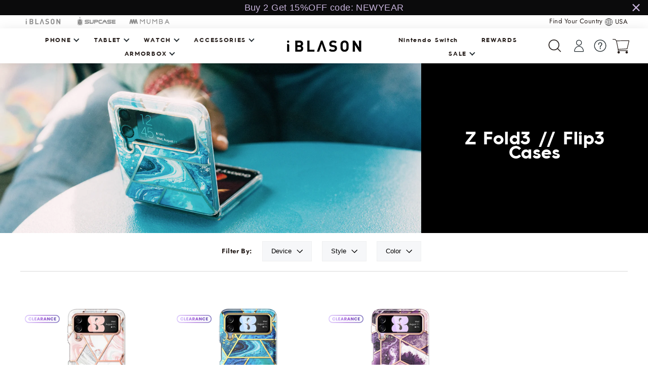

--- FILE ---
content_type: text/html; charset=utf-8
request_url: https://www.i-blason.com/collections/z-fold3-flip3
body_size: 89323
content:















<!doctype html>
<html class="no-js" lang="en">
  <head>
    <script>
      (function(w,d,t,r,u){var f,n,i;w[u]=w[u]||[],f=function(){var o={ti:"187168284", tm:"shpfy_ui", enableAutoSpaTracking: true};o.q=w[u],w[u]=new UET(o),w[u].push("pageLoad")},n=d.createElement(t),n.src=r,n.async=1,n.onload=n.onreadystatechange=function(){var s=this.readyState;s&&s!=="loaded"&&s!=="complete"||(f(),n.onload=n.onreadystatechange=null)},i=d.getElementsByTagName(t)[0],i.parentNode.insertBefore(n,i)})(window,document,"script","//bat.bing.com/bat.js","uetq");
    </script>
    <link rel="preconnect dns-prefetch" href="https://api.config-security.com/" crossorigin>
    <link rel="preconnect dns-prefetch" href="https://conf.config-security.com/" crossorigin>
    <link rel="preconnect dns-prefetch" href="https://whale.camera/" crossorigin>
    <script>
/* >> TriplePixel :: start*/
window.TriplePixelData={TripleName:"iblason.myshopify.com",ver:"2.12",plat:"SHOPIFY",isHeadless:false},function(W,H,A,L,E,_,B,N){function O(U,T,P,H,R){void 0===R&&(R=!1),H=new XMLHttpRequest,P?(H.open("POST",U,!0),H.setRequestHeader("Content-Type","text/plain")):H.open("GET",U,!0),H.send(JSON.stringify(P||{})),H.onreadystatechange=function(){4===H.readyState&&200===H.status?(R=H.responseText,U.includes(".txt")?eval(R):P||(N[B]=R)):(299<H.status||H.status<200)&&T&&!R&&(R=!0,O(U,T-1,P))}}if(N=window,!N[H+"sn"]){N[H+"sn"]=1,L=function(){return Date.now().toString(36)+"_"+Math.random().toString(36)};try{A.setItem(H,1+(0|A.getItem(H)||0)),(E=JSON.parse(A.getItem(H+"U")||"[]")).push({u:location.href,r:document.referrer,t:Date.now(),id:L()}),A.setItem(H+"U",JSON.stringify(E))}catch(e){}var i,m,p;A.getItem('"!nC`')||(_=A,A=N,A[H]||(E=A[H]=function(t,e,a){return void 0===a&&(a=[]),"State"==t?E.s:(W=L(),(E._q=E._q||[]).push([W,t,e].concat(a)),W)},E.s="Installed",E._q=[],E.ch=W,B="configSecurityConfModel",N[B]=1,O("https://conf.config-security.com/model",5),i=L(),m=A[atob("c2NyZWVu")],_.setItem("di_pmt_wt",i),p={id:i,action:"profile",avatar:_.getItem("auth-security_rand_salt_"),time:m[atob("d2lkdGg=")]+":"+m[atob("aGVpZ2h0")],host:A.TriplePixelData.TripleName,plat:A.TriplePixelData.plat,url:window.location.href,ref:document.referrer,ver:A.TriplePixelData.ver},O("https://api.config-security.com/event",5,p),O("https://whale.camera/live/dot.txt",5)))}}("","TriplePixel",localStorage);
/* << TriplePixel :: end*/
    </script>
    <link rel="preconnect dns-prefetch" href="https://triplewhale-pixel.web.app/" crossorigin>
    <!-- Google Tag Manager -->
    <script>
      window.dataLayer = window.dataLayer || [];
    </script>
    <script>
      (function(w,d,s,l,i){w[l]=w[l]||[];w[l].push({'gtm.start':
      new Date().getTime(),event:'gtm.js'});var f=d.getElementsByTagName(s)[0],
      j=d.createElement(s),dl=l!='dataLayer'?'&l='+l:'';j.async=true;j.src=
      'https://www.googletagmanager.com/gtm.js?id='+i+dl;f.parentNode.insertBefore(j,f);
      })(window,document,'script','dataLayer','GTM-5PZRWQX');
    </script>
    <!-- End Google Tag Manager -->
    


    <meta charset="utf-8">
    <meta http-equiv="X-UA-Compatible" content="IE=edge,chrome=1">
    <meta name="viewport" content="width=device-width,initial-scale=1">
    <meta name="theme-color" content="#261e1b">
    <link rel="canonical" href="https://www.i-blason.com/collections/z-fold3-flip3">
    <meta name="format-detection" content="telephone=no">
    <meta name="google-site-verification" content="lbkcxkhMIF5HKTTo9UZwT1uMqfvLHqQFKvtHGLcA3IY">
    <meta name="msvalidate.01" content="EB8667B83FCA3B270C8412C839EE98F0">
    <meta name="google-site-verification" content="VFreTw3IajGvyRm0P0May-R4W2EvBNeaqOAkUjgCdMA">
    <meta name="facebook-domain-verification" content="o6hktp75qtj0dhgsilqs2o4rxo39vj"><link rel="shortcut icon" href="//www.i-blason.com/cdn/shop/files/logo_32x32_fdd85daa-ae1b-48a6-9c03-0a6be84b9957_32x32.png?v=1673975624" type="image/png"><title>Z Fold3 // Flip3 Cases | i-Blason</title>

    <script src="https://cdn-widgetsrepository.yotpo.com/v1/loader/53mPSXd1GdpXA8fthJ4TAw" async></script><meta
      name="description"
      content="Looking for a great case for your device? Check out i-Blason’s collection of Z Fold3 // Flip3 Cases today!"
    >

    <meta property="og:site_name" content="i-Blason | Make Everyday Beautiful">
  <meta property="og:url" content="https://www.i-blason.com/collections/z-fold3-flip3">
  <meta property="og:title" content="Z Fold3 // Flip3 Cases">
  <meta property="og:type" content="website">
  <meta property="og:description" content="i-Blason phone cases offer stylish protection at an affordable price. Discover the industry's most protective, slim case or browse matching cases for phone, tablet, smartwatch, and more! Make Everyday Beautiful with cases and mobile accessories from i-Blason. "><meta property="og:image" content="http://www.i-blason.com/cdn/shop/collections/IB_PLP_Banner_ZFlip_CosmoBlue_b376c525-2a3e-47ec-934f-942d1bbe464b_1200x630.png?v=1735851951">
  <meta property="og:image:secure_url" content="https://www.i-blason.com/cdn/shop/collections/IB_PLP_Banner_ZFlip_CosmoBlue_b376c525-2a3e-47ec-934f-942d1bbe464b_1200x630.png?v=1735851951">
  <meta name="twitter:site" content="@intent/follow?screen_name=iblason">
  <meta name="twitter:card" content="summary_large_image">
  <meta name="twitter:title" content="Z Fold3 // Flip3 Cases">
  <meta name="twitter:description" content="i-Blason phone cases offer stylish protection at an affordable price. Discover the industry's most protective, slim case or browse matching cases for phone, tablet, smartwatch, and more! Make Everyday Beautiful with cases and mobile accessories from i-Blason. ">


    <style data-shopify>
  @font-face {
  font-family: "Bodoni Moda";
  font-weight: 700;
  font-style: normal;
  src: url("//www.i-blason.com/cdn/fonts/bodoni_moda/bodonimoda_n7.837502b3cbe406d2c6f311e87870fa9980b0b36a.woff2") format("woff2"),
       url("//www.i-blason.com/cdn/fonts/bodoni_moda/bodonimoda_n7.c198e1cda930f96f6ae1aa8ef8facc95a64cfd1f.woff") format("woff");
}

  @font-face {
  font-family: Jost;
  font-weight: 400;
  font-style: normal;
  src: url("//www.i-blason.com/cdn/fonts/jost/jost_n4.d47a1b6347ce4a4c9f437608011273009d91f2b7.woff2") format("woff2"),
       url("//www.i-blason.com/cdn/fonts/jost/jost_n4.791c46290e672b3f85c3d1c651ef2efa3819eadd.woff") format("woff");
}


  @font-face {
  font-family: Jost;
  font-weight: 700;
  font-style: normal;
  src: url("//www.i-blason.com/cdn/fonts/jost/jost_n7.921dc18c13fa0b0c94c5e2517ffe06139c3615a3.woff2") format("woff2"),
       url("//www.i-blason.com/cdn/fonts/jost/jost_n7.cbfc16c98c1e195f46c536e775e4e959c5f2f22b.woff") format("woff");
}

  @font-face {
  font-family: Jost;
  font-weight: 400;
  font-style: italic;
  src: url("//www.i-blason.com/cdn/fonts/jost/jost_i4.b690098389649750ada222b9763d55796c5283a5.woff2") format("woff2"),
       url("//www.i-blason.com/cdn/fonts/jost/jost_i4.fd766415a47e50b9e391ae7ec04e2ae25e7e28b0.woff") format("woff");
}

  @font-face {
  font-family: Jost;
  font-weight: 700;
  font-style: italic;
  src: url("//www.i-blason.com/cdn/fonts/jost/jost_i7.d8201b854e41e19d7ed9b1a31fe4fe71deea6d3f.woff2") format("woff2"),
       url("//www.i-blason.com/cdn/fonts/jost/jost_i7.eae515c34e26b6c853efddc3fc0c552e0de63757.woff") format("woff");
}

</style>

    <link href="//www.i-blason.com/cdn/shop/t/123/assets/fonts.css?v=113320120563446336501765866479" rel="stylesheet" type="text/css" media="all" />
    <link href="//www.i-blason.com/cdn/shop/t/123/assets/theme.scss.css?v=107894033971769242931765866708" rel="stylesheet" type="text/css" media="all" />
    <link rel="preconnect" href="https://fonts.googleapis.com">
    <link rel="preconnect" href="https://fonts.gstatic.com" crossorigin>
    <link
      href="https://fonts.googleapis.com/css2?family=Roboto:ital,wght@0,100;0,300;0,400;0,500;0,700;0,900;1,100;1,300;1,400;1,500;1,700;1,900&display=swap"
      rel="stylesheet"
    >

    <link
      rel="stylesheet"
      href="//www.i-blason.com/cdn/shop/t/123/assets/component-predictive-search.css?v=156276327334447248941765866479"
      media="print"
      onload="this.media='all'"
    >

    <style data-shopify>
      .collection-item__title {
        font-size: 20.8px;
      }

      @media screen and (min-width: 769px) {
        .collection-item__title {
          font-size: 26px;
        }
      }
    </style>

    <script>
      document.documentElement.className = document.documentElement.className.replace('no-js', 'js');

      window.theme = window.theme || {};
      theme.strings = {
        addToCart: "Add to cart",
        soldOut: "Sold out",
        unavailable: "Unavailable",
        stockLabel: "[count] in stock",
        savePrice: "Save [saved_amount]",
        cartEmpty: "Your cart is currently empty.",
        cartTermsConfirmation: "You must agree with the terms and conditions of sales to check out"
      };
      theme.settings = {
        dynamicVariantsEnable: true,
        dynamicVariantType: "button",
        cartType: "drawer",
        currenciesEnabled: false,
        moneyFormat: "${{amount}}",
        saveType: "percent",
        recentlyViewedEnabled: false,
        inventoryThreshold: 10,
        quickView: false,
        themeVersion: "2.1.3"
      };
    </script>

    <script src="https://cdn-widgetsrepository.yotpo.com/v1/loader/53mPSXd1GdpXA8fthJ4TAw" async></script>

    
      <script>
        window.collectionData = {
          title: "Z Fold3 \/\/ Flip3 Cases",
          products: [{"id":6722493939772,"title":"Galaxy Z Flip3 Cosmo Phone Case- Marble Pink","handle":"galaxy-z-flip3-cosmo-marble-pink","description":"\u003cul\u003e\n\u003cli\u003eEasy two-piece snap-on case\u003c\/li\u003e\n\u003cli\u003eTPU bumpers protects against bumps, drops, and falls\u003c\/li\u003e\n\u003cli\u003eRaised bezels keep lens and screens off damaging surfaces\u003c\/li\u003e\n\u003cli\u003eWireless charge compatible\u003c\/li\u003e\n\u003cli\u003e1 year warranty\u003c\/li\u003e\n\u003cli\u003eCompatible with Galaxy Z Flip3 5G (2021)\u003c\/li\u003e\n\u003c\/ul\u003e","published_at":"2021-12-01T15:15:10-05:00","created_at":"2021-12-01T15:00:43-05:00","vendor":"Galaxy Z Flip3","type":"Cosmo Classic","tags":["brand_samsung","clearance","Cosmo Classic","Full Body","Galaxy Flip 3","Galaxy Z","galaxy z flip3","group_galaxyzflip3cosmoclassic","manufacture_iblason","Marble Pink","normal","spo-default","spo-disabled","type_smartphone"],"price":2699,"price_min":2699,"price_max":2699,"available":true,"price_varies":false,"compare_at_price":0,"compare_at_price_min":0,"compare_at_price_max":0,"compare_at_price_varies":false,"variants":[{"id":39648000868412,"title":"Default Title","option1":"Default Title","option2":null,"option3":null,"sku":"Galaxy2021-Flip3-5G-Cosmo-Marble","requires_shipping":true,"taxable":true,"featured_image":null,"available":true,"name":"Galaxy Z Flip3 Cosmo Phone Case- Marble Pink","public_title":null,"options":["Default Title"],"price":2699,"weight":227,"compare_at_price":0,"inventory_management":"shopify","barcode":"843439115743","requires_selling_plan":false,"selling_plan_allocations":[]}],"images":["\/\/www.i-blason.com\/cdn\/shop\/products\/marble1x1_d3ef84b0-0ffe-4bdc-b5fd-cf42a582620e.png?v=1638388868","\/\/www.i-blason.com\/cdn\/shop\/products\/Marble_1_3914777f-9c7c-4036-be4f-d461efa4247b.jpg?v=1638388870","\/\/www.i-blason.com\/cdn\/shop\/products\/Marble_2_c0f9784a-d77d-4aac-8a03-87ea67ab53f4.jpg?v=1638388869","\/\/www.i-blason.com\/cdn\/shop\/products\/Marble_3_96cbdab0-f612-456a-bb07-eae35c8329b6.jpg?v=1638388870","\/\/www.i-blason.com\/cdn\/shop\/products\/Marble_4_0afab157-5758-4832-8615-a62f8b0238c2.jpg?v=1638388869","\/\/www.i-blason.com\/cdn\/shop\/products\/Marble_5_5dc520f8-b0d2-4d1e-9416-d7e9dd2f01cd.jpg?v=1638388871","\/\/www.i-blason.com\/cdn\/shop\/products\/Marble_6_57e45ea2-9ab4-4073-a9e5-f01caa82121f.jpg?v=1638388870","\/\/www.i-blason.com\/cdn\/shop\/products\/Marble_7_a0ed4b50-c6d7-492a-a709-cb899fab45ea.jpg?v=1638388869","\/\/www.i-blason.com\/cdn\/shop\/products\/Marble_8_59354186-1ac9-4036-baed-33e9344b6f4a.jpg?v=1638388868","\/\/www.i-blason.com\/cdn\/shop\/products\/Marble_9.jpg?v=1638388871","\/\/www.i-blason.com\/cdn\/shop\/products\/Marble_10.jpg?v=1638388869"],"featured_image":"\/\/www.i-blason.com\/cdn\/shop\/products\/marble1x1_d3ef84b0-0ffe-4bdc-b5fd-cf42a582620e.png?v=1638388868","options":["Title"],"media":[{"alt":null,"id":21736684519484,"position":1,"preview_image":{"aspect_ratio":1.0,"height":800,"width":800,"src":"\/\/www.i-blason.com\/cdn\/shop\/products\/marble1x1_d3ef84b0-0ffe-4bdc-b5fd-cf42a582620e.png?v=1638388868"},"aspect_ratio":1.0,"height":800,"media_type":"image","src":"\/\/www.i-blason.com\/cdn\/shop\/products\/marble1x1_d3ef84b0-0ffe-4bdc-b5fd-cf42a582620e.png?v=1638388868","width":800},{"alt":null,"id":21736684552252,"position":2,"preview_image":{"aspect_ratio":1.0,"height":1301,"width":1301,"src":"\/\/www.i-blason.com\/cdn\/shop\/products\/Marble_1_3914777f-9c7c-4036-be4f-d461efa4247b.jpg?v=1638388870"},"aspect_ratio":1.0,"height":1301,"media_type":"image","src":"\/\/www.i-blason.com\/cdn\/shop\/products\/Marble_1_3914777f-9c7c-4036-be4f-d461efa4247b.jpg?v=1638388870","width":1301},{"alt":null,"id":21736684585020,"position":3,"preview_image":{"aspect_ratio":1.0,"height":2924,"width":2924,"src":"\/\/www.i-blason.com\/cdn\/shop\/products\/Marble_2_c0f9784a-d77d-4aac-8a03-87ea67ab53f4.jpg?v=1638388869"},"aspect_ratio":1.0,"height":2924,"media_type":"image","src":"\/\/www.i-blason.com\/cdn\/shop\/products\/Marble_2_c0f9784a-d77d-4aac-8a03-87ea67ab53f4.jpg?v=1638388869","width":2924},{"alt":null,"id":21736684617788,"position":4,"preview_image":{"aspect_ratio":1.0,"height":2924,"width":2924,"src":"\/\/www.i-blason.com\/cdn\/shop\/products\/Marble_3_96cbdab0-f612-456a-bb07-eae35c8329b6.jpg?v=1638388870"},"aspect_ratio":1.0,"height":2924,"media_type":"image","src":"\/\/www.i-blason.com\/cdn\/shop\/products\/Marble_3_96cbdab0-f612-456a-bb07-eae35c8329b6.jpg?v=1638388870","width":2924},{"alt":null,"id":21736684650556,"position":5,"preview_image":{"aspect_ratio":1.0,"height":2800,"width":2800,"src":"\/\/www.i-blason.com\/cdn\/shop\/products\/Marble_4_0afab157-5758-4832-8615-a62f8b0238c2.jpg?v=1638388869"},"aspect_ratio":1.0,"height":2800,"media_type":"image","src":"\/\/www.i-blason.com\/cdn\/shop\/products\/Marble_4_0afab157-5758-4832-8615-a62f8b0238c2.jpg?v=1638388869","width":2800},{"alt":null,"id":21736684683324,"position":6,"preview_image":{"aspect_ratio":1.0,"height":2991,"width":2991,"src":"\/\/www.i-blason.com\/cdn\/shop\/products\/Marble_5_5dc520f8-b0d2-4d1e-9416-d7e9dd2f01cd.jpg?v=1638388871"},"aspect_ratio":1.0,"height":2991,"media_type":"image","src":"\/\/www.i-blason.com\/cdn\/shop\/products\/Marble_5_5dc520f8-b0d2-4d1e-9416-d7e9dd2f01cd.jpg?v=1638388871","width":2991},{"alt":null,"id":21736684716092,"position":7,"preview_image":{"aspect_ratio":1.0,"height":2924,"width":2924,"src":"\/\/www.i-blason.com\/cdn\/shop\/products\/Marble_6_57e45ea2-9ab4-4073-a9e5-f01caa82121f.jpg?v=1638388870"},"aspect_ratio":1.0,"height":2924,"media_type":"image","src":"\/\/www.i-blason.com\/cdn\/shop\/products\/Marble_6_57e45ea2-9ab4-4073-a9e5-f01caa82121f.jpg?v=1638388870","width":2924},{"alt":null,"id":21736684748860,"position":8,"preview_image":{"aspect_ratio":1.0,"height":2018,"width":2018,"src":"\/\/www.i-blason.com\/cdn\/shop\/products\/Marble_7_a0ed4b50-c6d7-492a-a709-cb899fab45ea.jpg?v=1638388869"},"aspect_ratio":1.0,"height":2018,"media_type":"image","src":"\/\/www.i-blason.com\/cdn\/shop\/products\/Marble_7_a0ed4b50-c6d7-492a-a709-cb899fab45ea.jpg?v=1638388869","width":2018},{"alt":null,"id":21736684781628,"position":9,"preview_image":{"aspect_ratio":1.0,"height":2110,"width":2110,"src":"\/\/www.i-blason.com\/cdn\/shop\/products\/Marble_8_59354186-1ac9-4036-baed-33e9344b6f4a.jpg?v=1638388868"},"aspect_ratio":1.0,"height":2110,"media_type":"image","src":"\/\/www.i-blason.com\/cdn\/shop\/products\/Marble_8_59354186-1ac9-4036-baed-33e9344b6f4a.jpg?v=1638388868","width":2110},{"alt":null,"id":21736684814396,"position":10,"preview_image":{"aspect_ratio":1.0,"height":2427,"width":2427,"src":"\/\/www.i-blason.com\/cdn\/shop\/products\/Marble_9.jpg?v=1638388871"},"aspect_ratio":1.0,"height":2427,"media_type":"image","src":"\/\/www.i-blason.com\/cdn\/shop\/products\/Marble_9.jpg?v=1638388871","width":2427},{"alt":null,"id":21736684847164,"position":11,"preview_image":{"aspect_ratio":1.0,"height":2427,"width":2427,"src":"\/\/www.i-blason.com\/cdn\/shop\/products\/Marble_10.jpg?v=1638388869"},"aspect_ratio":1.0,"height":2427,"media_type":"image","src":"\/\/www.i-blason.com\/cdn\/shop\/products\/Marble_10.jpg?v=1638388869","width":2427}],"requires_selling_plan":false,"selling_plan_groups":[],"content":"\u003cul\u003e\n\u003cli\u003eEasy two-piece snap-on case\u003c\/li\u003e\n\u003cli\u003eTPU bumpers protects against bumps, drops, and falls\u003c\/li\u003e\n\u003cli\u003eRaised bezels keep lens and screens off damaging surfaces\u003c\/li\u003e\n\u003cli\u003eWireless charge compatible\u003c\/li\u003e\n\u003cli\u003e1 year warranty\u003c\/li\u003e\n\u003cli\u003eCompatible with Galaxy Z Flip3 5G (2021)\u003c\/li\u003e\n\u003c\/ul\u003e"},{"id":6719569395772,"title":"Galaxy Z Flip3 Cosmo Phone Case- Ocean Blue","handle":"galaxy-z-flip-3-cosmo-ocean-blue","description":"\u003cul\u003e\n\u003cli\u003eEasy two-piece snap-on case\u003c\/li\u003e\n\u003cli\u003eTPU bumpers protects against bumps, drops, and falls\u003c\/li\u003e\n\u003cli\u003eRaised bezels keep lens and screens off damaging surfaces\u003c\/li\u003e\n\u003cli\u003eWireless charge compatible\u003c\/li\u003e\n\u003cli\u003e1 year warranty\u003c\/li\u003e\n\u003cli\u003eCompatible with Galaxy Z Flip3 5G (2021)\u003c\/li\u003e\n\u003c\/ul\u003e","published_at":"2021-12-01T11:42:26-05:00","created_at":"2021-11-29T14:17:10-05:00","vendor":"Galaxy Z Flip3","type":"Cosmo Classic","tags":["Blue","brand_samsung","clearance","Cosmo Classic","Full Body","Galaxy Flip 3","Galaxy Z","galaxy z flip3","group_galaxyzflip3cosmoclassic","manufacture_iblason","normal","Ocean Blue","spo-default","spo-disabled","type_smartphone"],"price":2799,"price_min":2799,"price_max":2799,"available":true,"price_varies":false,"compare_at_price":0,"compare_at_price_min":0,"compare_at_price_max":0,"compare_at_price_varies":false,"variants":[{"id":39641656492092,"title":"Default Title","option1":"Default Title","option2":null,"option3":null,"sku":"Galaxy2021-Flip3-5G-Cosmo-Ocean","requires_shipping":true,"taxable":true,"featured_image":null,"available":true,"name":"Galaxy Z Flip3 Cosmo Phone Case- Ocean Blue","public_title":null,"options":["Default Title"],"price":2799,"weight":227,"compare_at_price":0,"inventory_management":"shopify","barcode":"843439115750","requires_selling_plan":false,"selling_plan_allocations":[]}],"images":["\/\/www.i-blason.com\/cdn\/shop\/products\/ocean1x1_90d7ee4e-969d-479b-a2c4-e04449b7c011.png?v=1638213433","\/\/www.i-blason.com\/cdn\/shop\/products\/Ocean_1_ce8abf2d-cfa6-4122-9ce3-1e7000944693.jpg?v=1638213432","\/\/www.i-blason.com\/cdn\/shop\/products\/Ocean_2_a1bf2936-029a-4aae-9ae8-0eb9716e595e.jpg?v=1638213434","\/\/www.i-blason.com\/cdn\/shop\/products\/Ocean_3_690f08c7-c240-4eca-9aa7-36cc7b64dbd3.jpg?v=1638213433","\/\/www.i-blason.com\/cdn\/shop\/products\/Ocean_4_5267ef78-0f65-42a9-be12-265d4e697664.jpg?v=1638213433","\/\/www.i-blason.com\/cdn\/shop\/products\/Ocean_5_89038105-cac6-4fc6-b067-26b10a62b414.jpg?v=1638213434","\/\/www.i-blason.com\/cdn\/shop\/products\/Ocean_6_182ae148-4ac9-469f-a5a8-d5ec5b92c756.jpg?v=1638213433","\/\/www.i-blason.com\/cdn\/shop\/products\/Ocean_7_c5644bc8-c464-4a17-a0ca-37be20ae6f1b.jpg?v=1638213433","\/\/www.i-blason.com\/cdn\/shop\/products\/Ocean_8_208d62d2-2c54-490a-a96b-07cd856bcae9.jpg?v=1638213435","\/\/www.i-blason.com\/cdn\/shop\/products\/Ocean_9.jpg?v=1638213434","\/\/www.i-blason.com\/cdn\/shop\/products\/Ocean_10.jpg?v=1638213434"],"featured_image":"\/\/www.i-blason.com\/cdn\/shop\/products\/ocean1x1_90d7ee4e-969d-479b-a2c4-e04449b7c011.png?v=1638213433","options":["Title"],"media":[{"alt":null,"id":21720882315324,"position":1,"preview_image":{"aspect_ratio":1.0,"height":800,"width":800,"src":"\/\/www.i-blason.com\/cdn\/shop\/products\/ocean1x1_90d7ee4e-969d-479b-a2c4-e04449b7c011.png?v=1638213433"},"aspect_ratio":1.0,"height":800,"media_type":"image","src":"\/\/www.i-blason.com\/cdn\/shop\/products\/ocean1x1_90d7ee4e-969d-479b-a2c4-e04449b7c011.png?v=1638213433","width":800},{"alt":null,"id":21720882348092,"position":2,"preview_image":{"aspect_ratio":1.0,"height":1301,"width":1301,"src":"\/\/www.i-blason.com\/cdn\/shop\/products\/Ocean_1_ce8abf2d-cfa6-4122-9ce3-1e7000944693.jpg?v=1638213432"},"aspect_ratio":1.0,"height":1301,"media_type":"image","src":"\/\/www.i-blason.com\/cdn\/shop\/products\/Ocean_1_ce8abf2d-cfa6-4122-9ce3-1e7000944693.jpg?v=1638213432","width":1301},{"alt":null,"id":21720882380860,"position":3,"preview_image":{"aspect_ratio":1.0,"height":2924,"width":2924,"src":"\/\/www.i-blason.com\/cdn\/shop\/products\/Ocean_2_a1bf2936-029a-4aae-9ae8-0eb9716e595e.jpg?v=1638213434"},"aspect_ratio":1.0,"height":2924,"media_type":"image","src":"\/\/www.i-blason.com\/cdn\/shop\/products\/Ocean_2_a1bf2936-029a-4aae-9ae8-0eb9716e595e.jpg?v=1638213434","width":2924},{"alt":null,"id":21720882413628,"position":4,"preview_image":{"aspect_ratio":1.0,"height":2924,"width":2924,"src":"\/\/www.i-blason.com\/cdn\/shop\/products\/Ocean_3_690f08c7-c240-4eca-9aa7-36cc7b64dbd3.jpg?v=1638213433"},"aspect_ratio":1.0,"height":2924,"media_type":"image","src":"\/\/www.i-blason.com\/cdn\/shop\/products\/Ocean_3_690f08c7-c240-4eca-9aa7-36cc7b64dbd3.jpg?v=1638213433","width":2924},{"alt":null,"id":21720882446396,"position":5,"preview_image":{"aspect_ratio":1.0,"height":2800,"width":2800,"src":"\/\/www.i-blason.com\/cdn\/shop\/products\/Ocean_4_5267ef78-0f65-42a9-be12-265d4e697664.jpg?v=1638213433"},"aspect_ratio":1.0,"height":2800,"media_type":"image","src":"\/\/www.i-blason.com\/cdn\/shop\/products\/Ocean_4_5267ef78-0f65-42a9-be12-265d4e697664.jpg?v=1638213433","width":2800},{"alt":null,"id":21720882479164,"position":6,"preview_image":{"aspect_ratio":1.0,"height":2991,"width":2991,"src":"\/\/www.i-blason.com\/cdn\/shop\/products\/Ocean_5_89038105-cac6-4fc6-b067-26b10a62b414.jpg?v=1638213434"},"aspect_ratio":1.0,"height":2991,"media_type":"image","src":"\/\/www.i-blason.com\/cdn\/shop\/products\/Ocean_5_89038105-cac6-4fc6-b067-26b10a62b414.jpg?v=1638213434","width":2991},{"alt":null,"id":21720882511932,"position":7,"preview_image":{"aspect_ratio":1.0,"height":2924,"width":2924,"src":"\/\/www.i-blason.com\/cdn\/shop\/products\/Ocean_6_182ae148-4ac9-469f-a5a8-d5ec5b92c756.jpg?v=1638213433"},"aspect_ratio":1.0,"height":2924,"media_type":"image","src":"\/\/www.i-blason.com\/cdn\/shop\/products\/Ocean_6_182ae148-4ac9-469f-a5a8-d5ec5b92c756.jpg?v=1638213433","width":2924},{"alt":null,"id":21720882544700,"position":8,"preview_image":{"aspect_ratio":1.0,"height":2018,"width":2018,"src":"\/\/www.i-blason.com\/cdn\/shop\/products\/Ocean_7_c5644bc8-c464-4a17-a0ca-37be20ae6f1b.jpg?v=1638213433"},"aspect_ratio":1.0,"height":2018,"media_type":"image","src":"\/\/www.i-blason.com\/cdn\/shop\/products\/Ocean_7_c5644bc8-c464-4a17-a0ca-37be20ae6f1b.jpg?v=1638213433","width":2018},{"alt":null,"id":21720882577468,"position":9,"preview_image":{"aspect_ratio":1.0,"height":2110,"width":2110,"src":"\/\/www.i-blason.com\/cdn\/shop\/products\/Ocean_8_208d62d2-2c54-490a-a96b-07cd856bcae9.jpg?v=1638213435"},"aspect_ratio":1.0,"height":2110,"media_type":"image","src":"\/\/www.i-blason.com\/cdn\/shop\/products\/Ocean_8_208d62d2-2c54-490a-a96b-07cd856bcae9.jpg?v=1638213435","width":2110},{"alt":null,"id":21720882610236,"position":10,"preview_image":{"aspect_ratio":1.0,"height":2427,"width":2427,"src":"\/\/www.i-blason.com\/cdn\/shop\/products\/Ocean_9.jpg?v=1638213434"},"aspect_ratio":1.0,"height":2427,"media_type":"image","src":"\/\/www.i-blason.com\/cdn\/shop\/products\/Ocean_9.jpg?v=1638213434","width":2427},{"alt":null,"id":21720882643004,"position":11,"preview_image":{"aspect_ratio":1.0,"height":2427,"width":2427,"src":"\/\/www.i-blason.com\/cdn\/shop\/products\/Ocean_10.jpg?v=1638213434"},"aspect_ratio":1.0,"height":2427,"media_type":"image","src":"\/\/www.i-blason.com\/cdn\/shop\/products\/Ocean_10.jpg?v=1638213434","width":2427}],"requires_selling_plan":false,"selling_plan_groups":[],"content":"\u003cul\u003e\n\u003cli\u003eEasy two-piece snap-on case\u003c\/li\u003e\n\u003cli\u003eTPU bumpers protects against bumps, drops, and falls\u003c\/li\u003e\n\u003cli\u003eRaised bezels keep lens and screens off damaging surfaces\u003c\/li\u003e\n\u003cli\u003eWireless charge compatible\u003c\/li\u003e\n\u003cli\u003e1 year warranty\u003c\/li\u003e\n\u003cli\u003eCompatible with Galaxy Z Flip3 5G (2021)\u003c\/li\u003e\n\u003c\/ul\u003e"},{"id":6728425078844,"title":"Galaxy Z Flip3 Cosmo Phone Case- Marble Purple","handle":"galaxy-z-flip3-cosmo-marble-purple","description":"\u003cul\u003e\n\u003cli\u003eEasy two-piece snap-on case\u003c\/li\u003e\n\u003cli\u003eTPU bumpers protects against bumps, drops, and falls\u003c\/li\u003e\n\u003cli\u003eRaised bezels keep lens and screens off damaging surfaces\u003c\/li\u003e\n\u003cli\u003eWireless charge compatible\u003c\/li\u003e\n\u003cli\u003e1 year warranty\u003c\/li\u003e\n\u003cli\u003eCompatible with Galaxy Z Flip3 5G (2021)\u003c\/li\u003e\n\u003c\/ul\u003e","published_at":"2021-12-08T09:30:58-05:00","created_at":"2021-12-07T11:36:16-05:00","vendor":"Galaxy Z Flip3","type":"Cosmo Classic","tags":["brand_samsung","clearance","Cosmo Classic","Full Body","Galaxy Flip 3","Galaxy Z","galaxy z flip3","group_galaxyzflip3cosmoclassic","manufacture_iblason","Marble Purple","normal","spo-default","spo-disabled","type_smartphone"],"price":2799,"price_min":2799,"price_max":2799,"available":true,"price_varies":false,"compare_at_price":0,"compare_at_price_min":0,"compare_at_price_max":0,"compare_at_price_varies":false,"variants":[{"id":39662284537916,"title":"Default Title","option1":"Default Title","option2":null,"option3":null,"sku":"Galaxy2021-Flip3-5G-Cosmo-Ameth","requires_shipping":true,"taxable":true,"featured_image":null,"available":true,"name":"Galaxy Z Flip3 Cosmo Phone Case- Marble Purple","public_title":null,"options":["Default Title"],"price":2799,"weight":52,"compare_at_price":0,"inventory_management":"shopify","barcode":"843439115767","requires_selling_plan":false,"selling_plan_allocations":[]}],"images":["\/\/www.i-blason.com\/cdn\/shop\/products\/pruple1x1.png?v=1638895376","\/\/www.i-blason.com\/cdn\/shop\/products\/Ameth_1_7a66bf32-edd5-48f5-b81f-d6611cea4839.jpg?v=1638895376","\/\/www.i-blason.com\/cdn\/shop\/products\/Ameth_2_e289eaf0-e5eb-48dc-8c39-7ef00e517ae1.jpg?v=1638895376","\/\/www.i-blason.com\/cdn\/shop\/products\/Ameth_3_385b2719-6091-49f9-a92a-39188b72cecc.jpg?v=1638895376","\/\/www.i-blason.com\/cdn\/shop\/products\/Ameth_4_e0c5d100-5449-4e6a-ab14-d9443d194462.jpg?v=1638895376","\/\/www.i-blason.com\/cdn\/shop\/products\/Ameth_5_cb00b921-2674-4f84-9c8a-bde7a738c09d.jpg?v=1638895376","\/\/www.i-blason.com\/cdn\/shop\/products\/Ameth_6_7bddc466-1be9-48af-b3f5-c8a06906f989.jpg?v=1638895376","\/\/www.i-blason.com\/cdn\/shop\/products\/Ameth_7_e3241586-29f1-4fea-a7f8-bf1b2571cf8e.jpg?v=1638895376","\/\/www.i-blason.com\/cdn\/shop\/products\/Ameth_8_4983fe0b-0940-4f67-a751-a5997a486b98.jpg?v=1638895376","\/\/www.i-blason.com\/cdn\/shop\/products\/Ameth_9.jpg?v=1638895376","\/\/www.i-blason.com\/cdn\/shop\/products\/Ameth_10.jpg?v=1638895376"],"featured_image":"\/\/www.i-blason.com\/cdn\/shop\/products\/pruple1x1.png?v=1638895376","options":["Title"],"media":[{"alt":null,"id":21769499213884,"position":1,"preview_image":{"aspect_ratio":1.0,"height":800,"width":800,"src":"\/\/www.i-blason.com\/cdn\/shop\/products\/pruple1x1.png?v=1638895376"},"aspect_ratio":1.0,"height":800,"media_type":"image","src":"\/\/www.i-blason.com\/cdn\/shop\/products\/pruple1x1.png?v=1638895376","width":800},{"alt":null,"id":21769498886204,"position":2,"preview_image":{"aspect_ratio":1.0,"height":1301,"width":1301,"src":"\/\/www.i-blason.com\/cdn\/shop\/products\/Ameth_1_7a66bf32-edd5-48f5-b81f-d6611cea4839.jpg?v=1638895376"},"aspect_ratio":1.0,"height":1301,"media_type":"image","src":"\/\/www.i-blason.com\/cdn\/shop\/products\/Ameth_1_7a66bf32-edd5-48f5-b81f-d6611cea4839.jpg?v=1638895376","width":1301},{"alt":null,"id":21769498918972,"position":3,"preview_image":{"aspect_ratio":1.0,"height":2924,"width":2924,"src":"\/\/www.i-blason.com\/cdn\/shop\/products\/Ameth_2_e289eaf0-e5eb-48dc-8c39-7ef00e517ae1.jpg?v=1638895376"},"aspect_ratio":1.0,"height":2924,"media_type":"image","src":"\/\/www.i-blason.com\/cdn\/shop\/products\/Ameth_2_e289eaf0-e5eb-48dc-8c39-7ef00e517ae1.jpg?v=1638895376","width":2924},{"alt":null,"id":21769498951740,"position":4,"preview_image":{"aspect_ratio":1.0,"height":2924,"width":2924,"src":"\/\/www.i-blason.com\/cdn\/shop\/products\/Ameth_3_385b2719-6091-49f9-a92a-39188b72cecc.jpg?v=1638895376"},"aspect_ratio":1.0,"height":2924,"media_type":"image","src":"\/\/www.i-blason.com\/cdn\/shop\/products\/Ameth_3_385b2719-6091-49f9-a92a-39188b72cecc.jpg?v=1638895376","width":2924},{"alt":null,"id":21769498984508,"position":5,"preview_image":{"aspect_ratio":1.0,"height":2800,"width":2800,"src":"\/\/www.i-blason.com\/cdn\/shop\/products\/Ameth_4_e0c5d100-5449-4e6a-ab14-d9443d194462.jpg?v=1638895376"},"aspect_ratio":1.0,"height":2800,"media_type":"image","src":"\/\/www.i-blason.com\/cdn\/shop\/products\/Ameth_4_e0c5d100-5449-4e6a-ab14-d9443d194462.jpg?v=1638895376","width":2800},{"alt":null,"id":21769499017276,"position":6,"preview_image":{"aspect_ratio":1.0,"height":2991,"width":2991,"src":"\/\/www.i-blason.com\/cdn\/shop\/products\/Ameth_5_cb00b921-2674-4f84-9c8a-bde7a738c09d.jpg?v=1638895376"},"aspect_ratio":1.0,"height":2991,"media_type":"image","src":"\/\/www.i-blason.com\/cdn\/shop\/products\/Ameth_5_cb00b921-2674-4f84-9c8a-bde7a738c09d.jpg?v=1638895376","width":2991},{"alt":null,"id":21769499050044,"position":7,"preview_image":{"aspect_ratio":1.0,"height":2924,"width":2924,"src":"\/\/www.i-blason.com\/cdn\/shop\/products\/Ameth_6_7bddc466-1be9-48af-b3f5-c8a06906f989.jpg?v=1638895376"},"aspect_ratio":1.0,"height":2924,"media_type":"image","src":"\/\/www.i-blason.com\/cdn\/shop\/products\/Ameth_6_7bddc466-1be9-48af-b3f5-c8a06906f989.jpg?v=1638895376","width":2924},{"alt":null,"id":21769499082812,"position":8,"preview_image":{"aspect_ratio":1.0,"height":2018,"width":2018,"src":"\/\/www.i-blason.com\/cdn\/shop\/products\/Ameth_7_e3241586-29f1-4fea-a7f8-bf1b2571cf8e.jpg?v=1638895376"},"aspect_ratio":1.0,"height":2018,"media_type":"image","src":"\/\/www.i-blason.com\/cdn\/shop\/products\/Ameth_7_e3241586-29f1-4fea-a7f8-bf1b2571cf8e.jpg?v=1638895376","width":2018},{"alt":null,"id":21769499115580,"position":9,"preview_image":{"aspect_ratio":1.0,"height":2110,"width":2110,"src":"\/\/www.i-blason.com\/cdn\/shop\/products\/Ameth_8_4983fe0b-0940-4f67-a751-a5997a486b98.jpg?v=1638895376"},"aspect_ratio":1.0,"height":2110,"media_type":"image","src":"\/\/www.i-blason.com\/cdn\/shop\/products\/Ameth_8_4983fe0b-0940-4f67-a751-a5997a486b98.jpg?v=1638895376","width":2110},{"alt":null,"id":21769499148348,"position":10,"preview_image":{"aspect_ratio":1.0,"height":2427,"width":2427,"src":"\/\/www.i-blason.com\/cdn\/shop\/products\/Ameth_9.jpg?v=1638895376"},"aspect_ratio":1.0,"height":2427,"media_type":"image","src":"\/\/www.i-blason.com\/cdn\/shop\/products\/Ameth_9.jpg?v=1638895376","width":2427},{"alt":null,"id":21769499181116,"position":11,"preview_image":{"aspect_ratio":1.0,"height":2427,"width":2427,"src":"\/\/www.i-blason.com\/cdn\/shop\/products\/Ameth_10.jpg?v=1638895376"},"aspect_ratio":1.0,"height":2427,"media_type":"image","src":"\/\/www.i-blason.com\/cdn\/shop\/products\/Ameth_10.jpg?v=1638895376","width":2427}],"requires_selling_plan":false,"selling_plan_groups":[],"content":"\u003cul\u003e\n\u003cli\u003eEasy two-piece snap-on case\u003c\/li\u003e\n\u003cli\u003eTPU bumpers protects against bumps, drops, and falls\u003c\/li\u003e\n\u003cli\u003eRaised bezels keep lens and screens off damaging surfaces\u003c\/li\u003e\n\u003cli\u003eWireless charge compatible\u003c\/li\u003e\n\u003cli\u003e1 year warranty\u003c\/li\u003e\n\u003cli\u003eCompatible with Galaxy Z Flip3 5G (2021)\u003c\/li\u003e\n\u003c\/ul\u003e"}]
        }
        console.log('collection data--',window.collectionData);
      </script>
    
    <script>
      window.uetq = window.uetq || [];
      window.uetq.push('event', '', { 'revenue_value': , 'currency': 'USD' });
    </script>

    
  <script>window.performance && window.performance.mark && window.performance.mark('shopify.content_for_header.start');</script><meta id="shopify-digital-wallet" name="shopify-digital-wallet" content="/8790474816/digital_wallets/dialog">
<meta name="shopify-checkout-api-token" content="1018732f20867d739b0658889d999feb">
<meta id="in-context-paypal-metadata" data-shop-id="8790474816" data-venmo-supported="false" data-environment="production" data-locale="en_US" data-paypal-v4="true" data-currency="USD">
<link rel="alternate" type="application/atom+xml" title="Feed" href="/collections/z-fold3-flip3.atom" />
<link rel="alternate" type="application/json+oembed" href="https://www.i-blason.com/collections/z-fold3-flip3.oembed">
<script async="async" src="/checkouts/internal/preloads.js?locale=en-US"></script>
<link rel="preconnect" href="https://shop.app" crossorigin="anonymous">
<script async="async" src="https://shop.app/checkouts/internal/preloads.js?locale=en-US&shop_id=8790474816" crossorigin="anonymous"></script>
<script id="apple-pay-shop-capabilities" type="application/json">{"shopId":8790474816,"countryCode":"US","currencyCode":"USD","merchantCapabilities":["supports3DS"],"merchantId":"gid:\/\/shopify\/Shop\/8790474816","merchantName":"i-Blason | Make Everyday Beautiful","requiredBillingContactFields":["postalAddress","email"],"requiredShippingContactFields":["postalAddress","email"],"shippingType":"shipping","supportedNetworks":["visa","masterCard","amex","discover","elo","jcb"],"total":{"type":"pending","label":"i-Blason | Make Everyday Beautiful","amount":"1.00"},"shopifyPaymentsEnabled":true,"supportsSubscriptions":true}</script>
<script id="shopify-features" type="application/json">{"accessToken":"1018732f20867d739b0658889d999feb","betas":["rich-media-storefront-analytics"],"domain":"www.i-blason.com","predictiveSearch":true,"shopId":8790474816,"locale":"en"}</script>
<script>var Shopify = Shopify || {};
Shopify.shop = "iblason.myshopify.com";
Shopify.locale = "en";
Shopify.currency = {"active":"USD","rate":"1.0"};
Shopify.country = "US";
Shopify.theme = {"name":"JUDGEME I-Blason [MJP 09\/02\/2025] 的副本zyf12\/12 ","id":144412639292,"schema_name":"Impulse","schema_version":"2.1.3","theme_store_id":857,"role":"main"};
Shopify.theme.handle = "null";
Shopify.theme.style = {"id":null,"handle":null};
Shopify.cdnHost = "www.i-blason.com/cdn";
Shopify.routes = Shopify.routes || {};
Shopify.routes.root = "/";</script>
<script type="module">!function(o){(o.Shopify=o.Shopify||{}).modules=!0}(window);</script>
<script>!function(o){function n(){var o=[];function n(){o.push(Array.prototype.slice.apply(arguments))}return n.q=o,n}var t=o.Shopify=o.Shopify||{};t.loadFeatures=n(),t.autoloadFeatures=n()}(window);</script>
<script>
  window.ShopifyPay = window.ShopifyPay || {};
  window.ShopifyPay.apiHost = "shop.app\/pay";
  window.ShopifyPay.redirectState = null;
</script>
<script id="shop-js-analytics" type="application/json">{"pageType":"collection"}</script>
<script defer="defer" async type="module" src="//www.i-blason.com/cdn/shopifycloud/shop-js/modules/v2/client.init-shop-cart-sync_WVOgQShq.en.esm.js"></script>
<script defer="defer" async type="module" src="//www.i-blason.com/cdn/shopifycloud/shop-js/modules/v2/chunk.common_C_13GLB1.esm.js"></script>
<script defer="defer" async type="module" src="//www.i-blason.com/cdn/shopifycloud/shop-js/modules/v2/chunk.modal_CLfMGd0m.esm.js"></script>
<script type="module">
  await import("//www.i-blason.com/cdn/shopifycloud/shop-js/modules/v2/client.init-shop-cart-sync_WVOgQShq.en.esm.js");
await import("//www.i-blason.com/cdn/shopifycloud/shop-js/modules/v2/chunk.common_C_13GLB1.esm.js");
await import("//www.i-blason.com/cdn/shopifycloud/shop-js/modules/v2/chunk.modal_CLfMGd0m.esm.js");

  window.Shopify.SignInWithShop?.initShopCartSync?.({"fedCMEnabled":true,"windoidEnabled":true});

</script>
<script>
  window.Shopify = window.Shopify || {};
  if (!window.Shopify.featureAssets) window.Shopify.featureAssets = {};
  window.Shopify.featureAssets['shop-js'] = {"shop-cart-sync":["modules/v2/client.shop-cart-sync_DuR37GeY.en.esm.js","modules/v2/chunk.common_C_13GLB1.esm.js","modules/v2/chunk.modal_CLfMGd0m.esm.js"],"init-fed-cm":["modules/v2/client.init-fed-cm_BucUoe6W.en.esm.js","modules/v2/chunk.common_C_13GLB1.esm.js","modules/v2/chunk.modal_CLfMGd0m.esm.js"],"shop-toast-manager":["modules/v2/client.shop-toast-manager_B0JfrpKj.en.esm.js","modules/v2/chunk.common_C_13GLB1.esm.js","modules/v2/chunk.modal_CLfMGd0m.esm.js"],"init-shop-cart-sync":["modules/v2/client.init-shop-cart-sync_WVOgQShq.en.esm.js","modules/v2/chunk.common_C_13GLB1.esm.js","modules/v2/chunk.modal_CLfMGd0m.esm.js"],"shop-button":["modules/v2/client.shop-button_B_U3bv27.en.esm.js","modules/v2/chunk.common_C_13GLB1.esm.js","modules/v2/chunk.modal_CLfMGd0m.esm.js"],"init-windoid":["modules/v2/client.init-windoid_DuP9q_di.en.esm.js","modules/v2/chunk.common_C_13GLB1.esm.js","modules/v2/chunk.modal_CLfMGd0m.esm.js"],"shop-cash-offers":["modules/v2/client.shop-cash-offers_BmULhtno.en.esm.js","modules/v2/chunk.common_C_13GLB1.esm.js","modules/v2/chunk.modal_CLfMGd0m.esm.js"],"pay-button":["modules/v2/client.pay-button_CrPSEbOK.en.esm.js","modules/v2/chunk.common_C_13GLB1.esm.js","modules/v2/chunk.modal_CLfMGd0m.esm.js"],"init-customer-accounts":["modules/v2/client.init-customer-accounts_jNk9cPYQ.en.esm.js","modules/v2/client.shop-login-button_DJ5ldayH.en.esm.js","modules/v2/chunk.common_C_13GLB1.esm.js","modules/v2/chunk.modal_CLfMGd0m.esm.js"],"avatar":["modules/v2/client.avatar_BTnouDA3.en.esm.js"],"checkout-modal":["modules/v2/client.checkout-modal_pBPyh9w8.en.esm.js","modules/v2/chunk.common_C_13GLB1.esm.js","modules/v2/chunk.modal_CLfMGd0m.esm.js"],"init-shop-for-new-customer-accounts":["modules/v2/client.init-shop-for-new-customer-accounts_BUoCy7a5.en.esm.js","modules/v2/client.shop-login-button_DJ5ldayH.en.esm.js","modules/v2/chunk.common_C_13GLB1.esm.js","modules/v2/chunk.modal_CLfMGd0m.esm.js"],"init-customer-accounts-sign-up":["modules/v2/client.init-customer-accounts-sign-up_CnczCz9H.en.esm.js","modules/v2/client.shop-login-button_DJ5ldayH.en.esm.js","modules/v2/chunk.common_C_13GLB1.esm.js","modules/v2/chunk.modal_CLfMGd0m.esm.js"],"init-shop-email-lookup-coordinator":["modules/v2/client.init-shop-email-lookup-coordinator_CzjY5t9o.en.esm.js","modules/v2/chunk.common_C_13GLB1.esm.js","modules/v2/chunk.modal_CLfMGd0m.esm.js"],"shop-follow-button":["modules/v2/client.shop-follow-button_CsYC63q7.en.esm.js","modules/v2/chunk.common_C_13GLB1.esm.js","modules/v2/chunk.modal_CLfMGd0m.esm.js"],"shop-login-button":["modules/v2/client.shop-login-button_DJ5ldayH.en.esm.js","modules/v2/chunk.common_C_13GLB1.esm.js","modules/v2/chunk.modal_CLfMGd0m.esm.js"],"shop-login":["modules/v2/client.shop-login_B9ccPdmx.en.esm.js","modules/v2/chunk.common_C_13GLB1.esm.js","modules/v2/chunk.modal_CLfMGd0m.esm.js"],"lead-capture":["modules/v2/client.lead-capture_D0K_KgYb.en.esm.js","modules/v2/chunk.common_C_13GLB1.esm.js","modules/v2/chunk.modal_CLfMGd0m.esm.js"],"payment-terms":["modules/v2/client.payment-terms_BWmiNN46.en.esm.js","modules/v2/chunk.common_C_13GLB1.esm.js","modules/v2/chunk.modal_CLfMGd0m.esm.js"]};
</script>
<script>(function() {
  var isLoaded = false;
  function asyncLoad() {
    if (isLoaded) return;
    isLoaded = true;
    var urls = ["\/\/cdn.shopify.com\/proxy\/f8d9b3c7b105075ad7966ec4fff9a8998ded205327153842ee8be7939df4f07f\/bingshoppingtool-t2app-prod.trafficmanager.net\/uet\/tracking_script?shop=iblason.myshopify.com\u0026sp-cache-control=cHVibGljLCBtYXgtYWdlPTkwMA","https:\/\/cdn.ryviu.com\/v\/static\/js\/app.js?n=1\u0026shop=iblason.myshopify.com","https:\/\/cdn-loyalty.yotpo.com\/loader\/53mPSXd1GdpXA8fthJ4TAw.js?shop=iblason.myshopify.com","\/\/cdn.shopify.com\/proxy\/c0d2136e6ffaf7f103dd45a53d90442b10cef4859d58301c81c2bac286adedca\/bingshoppingtool-t2app-prod.trafficmanager.net\/api\/ShopifyMT\/v1\/uet\/tracking_script?shop=iblason.myshopify.com\u0026sp-cache-control=cHVibGljLCBtYXgtYWdlPTkwMA","https:\/\/shopify-extension.getredo.com\/main.js?widget_id=2ug8yzpwk7v2avh\u0026shop=iblason.myshopify.com","https:\/\/cdn.ryviu.com\/v\/static\/js\/app.js?shop=iblason.myshopify.com","\/\/cdn.shopify.com\/proxy\/99776822a5be66eea163feb1944fa0f34cab2816cd4aed7a3af7044177dcaf48\/api.goaffpro.com\/loader.js?shop=iblason.myshopify.com\u0026sp-cache-control=cHVibGljLCBtYXgtYWdlPTkwMA"];
    for (var i = 0; i < urls.length; i++) {
      var s = document.createElement('script');
      s.type = 'text/javascript';
      s.async = true;
      s.src = urls[i];
      var x = document.getElementsByTagName('script')[0];
      x.parentNode.insertBefore(s, x);
    }
  };
  if(window.attachEvent) {
    window.attachEvent('onload', asyncLoad);
  } else {
    window.addEventListener('load', asyncLoad, false);
  }
})();</script>
<script id="__st">var __st={"a":8790474816,"offset":-18000,"reqid":"60995196-01ed-4ccf-99cf-6cf72ee064c9-1769624966","pageurl":"www.i-blason.com\/collections\/z-fold3-flip3","u":"7dbebf75967f","p":"collection","rtyp":"collection","rid":274581717052};</script>
<script>window.ShopifyPaypalV4VisibilityTracking = true;</script>
<script id="captcha-bootstrap">!function(){'use strict';const t='contact',e='account',n='new_comment',o=[[t,t],['blogs',n],['comments',n],[t,'customer']],c=[[e,'customer_login'],[e,'guest_login'],[e,'recover_customer_password'],[e,'create_customer']],r=t=>t.map((([t,e])=>`form[action*='/${t}']:not([data-nocaptcha='true']) input[name='form_type'][value='${e}']`)).join(','),a=t=>()=>t?[...document.querySelectorAll(t)].map((t=>t.form)):[];function s(){const t=[...o],e=r(t);return a(e)}const i='password',u='form_key',d=['recaptcha-v3-token','g-recaptcha-response','h-captcha-response',i],f=()=>{try{return window.sessionStorage}catch{return}},m='__shopify_v',_=t=>t.elements[u];function p(t,e,n=!1){try{const o=window.sessionStorage,c=JSON.parse(o.getItem(e)),{data:r}=function(t){const{data:e,action:n}=t;return t[m]||n?{data:e,action:n}:{data:t,action:n}}(c);for(const[e,n]of Object.entries(r))t.elements[e]&&(t.elements[e].value=n);n&&o.removeItem(e)}catch(o){console.error('form repopulation failed',{error:o})}}const l='form_type',E='cptcha';function T(t){t.dataset[E]=!0}const w=window,h=w.document,L='Shopify',v='ce_forms',y='captcha';let A=!1;((t,e)=>{const n=(g='f06e6c50-85a8-45c8-87d0-21a2b65856fe',I='https://cdn.shopify.com/shopifycloud/storefront-forms-hcaptcha/ce_storefront_forms_captcha_hcaptcha.v1.5.2.iife.js',D={infoText:'Protected by hCaptcha',privacyText:'Privacy',termsText:'Terms'},(t,e,n)=>{const o=w[L][v],c=o.bindForm;if(c)return c(t,g,e,D).then(n);var r;o.q.push([[t,g,e,D],n]),r=I,A||(h.body.append(Object.assign(h.createElement('script'),{id:'captcha-provider',async:!0,src:r})),A=!0)});var g,I,D;w[L]=w[L]||{},w[L][v]=w[L][v]||{},w[L][v].q=[],w[L][y]=w[L][y]||{},w[L][y].protect=function(t,e){n(t,void 0,e),T(t)},Object.freeze(w[L][y]),function(t,e,n,w,h,L){const[v,y,A,g]=function(t,e,n){const i=e?o:[],u=t?c:[],d=[...i,...u],f=r(d),m=r(i),_=r(d.filter((([t,e])=>n.includes(e))));return[a(f),a(m),a(_),s()]}(w,h,L),I=t=>{const e=t.target;return e instanceof HTMLFormElement?e:e&&e.form},D=t=>v().includes(t);t.addEventListener('submit',(t=>{const e=I(t);if(!e)return;const n=D(e)&&!e.dataset.hcaptchaBound&&!e.dataset.recaptchaBound,o=_(e),c=g().includes(e)&&(!o||!o.value);(n||c)&&t.preventDefault(),c&&!n&&(function(t){try{if(!f())return;!function(t){const e=f();if(!e)return;const n=_(t);if(!n)return;const o=n.value;o&&e.removeItem(o)}(t);const e=Array.from(Array(32),(()=>Math.random().toString(36)[2])).join('');!function(t,e){_(t)||t.append(Object.assign(document.createElement('input'),{type:'hidden',name:u})),t.elements[u].value=e}(t,e),function(t,e){const n=f();if(!n)return;const o=[...t.querySelectorAll(`input[type='${i}']`)].map((({name:t})=>t)),c=[...d,...o],r={};for(const[a,s]of new FormData(t).entries())c.includes(a)||(r[a]=s);n.setItem(e,JSON.stringify({[m]:1,action:t.action,data:r}))}(t,e)}catch(e){console.error('failed to persist form',e)}}(e),e.submit())}));const S=(t,e)=>{t&&!t.dataset[E]&&(n(t,e.some((e=>e===t))),T(t))};for(const o of['focusin','change'])t.addEventListener(o,(t=>{const e=I(t);D(e)&&S(e,y())}));const B=e.get('form_key'),M=e.get(l),P=B&&M;t.addEventListener('DOMContentLoaded',(()=>{const t=y();if(P)for(const e of t)e.elements[l].value===M&&p(e,B);[...new Set([...A(),...v().filter((t=>'true'===t.dataset.shopifyCaptcha))])].forEach((e=>S(e,t)))}))}(h,new URLSearchParams(w.location.search),n,t,e,['guest_login'])})(!0,!0)}();</script>
<script integrity="sha256-4kQ18oKyAcykRKYeNunJcIwy7WH5gtpwJnB7kiuLZ1E=" data-source-attribution="shopify.loadfeatures" defer="defer" src="//www.i-blason.com/cdn/shopifycloud/storefront/assets/storefront/load_feature-a0a9edcb.js" crossorigin="anonymous"></script>
<script crossorigin="anonymous" defer="defer" src="//www.i-blason.com/cdn/shopifycloud/storefront/assets/shopify_pay/storefront-65b4c6d7.js?v=20250812"></script>
<script data-source-attribution="shopify.dynamic_checkout.dynamic.init">var Shopify=Shopify||{};Shopify.PaymentButton=Shopify.PaymentButton||{isStorefrontPortableWallets:!0,init:function(){window.Shopify.PaymentButton.init=function(){};var t=document.createElement("script");t.src="https://www.i-blason.com/cdn/shopifycloud/portable-wallets/latest/portable-wallets.en.js",t.type="module",document.head.appendChild(t)}};
</script>
<script data-source-attribution="shopify.dynamic_checkout.buyer_consent">
  function portableWalletsHideBuyerConsent(e){var t=document.getElementById("shopify-buyer-consent"),n=document.getElementById("shopify-subscription-policy-button");t&&n&&(t.classList.add("hidden"),t.setAttribute("aria-hidden","true"),n.removeEventListener("click",e))}function portableWalletsShowBuyerConsent(e){var t=document.getElementById("shopify-buyer-consent"),n=document.getElementById("shopify-subscription-policy-button");t&&n&&(t.classList.remove("hidden"),t.removeAttribute("aria-hidden"),n.addEventListener("click",e))}window.Shopify?.PaymentButton&&(window.Shopify.PaymentButton.hideBuyerConsent=portableWalletsHideBuyerConsent,window.Shopify.PaymentButton.showBuyerConsent=portableWalletsShowBuyerConsent);
</script>
<script data-source-attribution="shopify.dynamic_checkout.cart.bootstrap">document.addEventListener("DOMContentLoaded",(function(){function t(){return document.querySelector("shopify-accelerated-checkout-cart, shopify-accelerated-checkout")}if(t())Shopify.PaymentButton.init();else{new MutationObserver((function(e,n){t()&&(Shopify.PaymentButton.init(),n.disconnect())})).observe(document.body,{childList:!0,subtree:!0})}}));
</script>
<link id="shopify-accelerated-checkout-styles" rel="stylesheet" media="screen" href="https://www.i-blason.com/cdn/shopifycloud/portable-wallets/latest/accelerated-checkout-backwards-compat.css" crossorigin="anonymous">
<style id="shopify-accelerated-checkout-cart">
        #shopify-buyer-consent {
  margin-top: 1em;
  display: inline-block;
  width: 100%;
}

#shopify-buyer-consent.hidden {
  display: none;
}

#shopify-subscription-policy-button {
  background: none;
  border: none;
  padding: 0;
  text-decoration: underline;
  font-size: inherit;
  cursor: pointer;
}

#shopify-subscription-policy-button::before {
  box-shadow: none;
}

      </style>
<script id="sections-script" data-sections="header" defer="defer" src="//www.i-blason.com/cdn/shop/t/123/compiled_assets/scripts.js?v=57367"></script>
<script>window.performance && window.performance.mark && window.performance.mark('shopify.content_for_header.end');</script>
  <!-- "snippets/shogun-products.liquid" was not rendered, the associated app was uninstalled -->


    <script src="//www.i-blason.com/cdn/shop/t/123/assets/vendor-scripts-v2.js?v=140227933618724406501765866479" type="text/javascript"></script>

    

    <script type="text/javascript" src="//www.i-blason.com/cdn/shop/t/123/assets/global.js?v=83981568687058991311765866479" defer="defer"></script>
    <script type="text/javascript" src="//www.i-blason.com/cdn/shop/t/123/assets/theme.js?v=182075710279336876531769415464"></script>

<!-- check for active ws customer --><!-- add querystring to search in test mode -->

<!-- redirect to ws-cart -->

<!-- ajax data  -->

  


<!-- product data -->


<script>
//==========================================
//      Set global liquid variables
//==========================================
  //general variables
  var wsgVersion = 4.81;
  var wsgActive = true;
  var isWsgCustomer = false;
  var wsgRunCollection;
  var wsgBetaRestrictedCart = true;
  var wsgCollectionObserver;
  var wsgRunProduct;
  var wsgRunCart;
  var wsgCartObserver = false;
  var wsgShopCountryCode = "US";
  var wsgRunSinglePage;
  var wsgRunSignup;
  //AJAX variables
  var wsgRunAjax;
  var wsgAjaxCart; 
  var runProxy;
  var hideDomElements = [".best_seller .grid-product__price", ".quick-product__btn",".additional_checkout_buttons",".grid-product__price--savings",".quick-product__btn",".shopify-payment-button",".hideWsg"]; 
  var wsgData = {"translations":{"enable":false,"language":"english","custom":false},"shop_preferences":{"checkInventory":false,"showShipPartial":false,"exclusions":[],"autoBackorder":false,"taxRate":-1,"draftNotification":true,"transitions":{"showTransitions":false,"installedTransitions":true},"retailPrice":{"enable":true,"strikethrough":true,"lowerOpacity":true,"label":" MSRP"}},"page_styles":{"proxyMargin":0,"btnClasses":"","shipMargin":50},"shipping_rates":{"internationalMsg":{"title":"Thank you for your order!","message":"Because you are outside of our home country we will calculate your shipping and send you an invoice shortly."},"ignoreAll":false,"ignoreCarrierRates":false,"useShopifyDefault":true,"freeShippingMin":-1,"fixedPercent":-1,"flatRate":-1,"redirectInternational":false},"single_page":{"collapseCollections":null,"menuAction":"exclude","message":"For orders over 1,000 items, contact us at sales@i-blason.com to receive a custom quote. ","linkInCart":true,"excludeCollections":null},"net_orders":{"netRedirect":{"title":"Thank you for your order!","message":"","autoEmail":false},"netTag":"","enabled":false,"autoPending":false},"customer":{"signup":{"autoInvite":false,"autoTags":[""],"taxExempt":true,"message":"Are you a reseller or organization looking for discounts on bulk orders? Apply below to see if you qualify for discounts on orders of 10 or more! Allow 1-2 days for processing. <br/>\nFor orders over 1,000, contact us at sales@i-blason.com for custom pricing."},"loginMessage":"Log in to your wholesale account here.","accountMessage":"For orders over 1000 contact us at sales@i-Blason.com for custom pricing.","redirectMessage":"Keep an eye on your email. As soon as we verify your account we will send you an email with a link to set up your password and start shopping."},"quantity":{"cart":{"totalMin":10,"totalMax":1000,"itemMax":100},"migratedToCurrent":true,"collections":[],"products":[]},"activeTags":["wholesale","b2b"],"hideDrafts":[],"bulk_discounts":[],"discounts":[{"collectionId":null,"product_id":0,"title":"","variants":[],"_id":"5e835463a8d0b3005d8336dc","id":"BJhDVReD8","tags":"wholesale","discountType":"percent","amount":0.95,"scope":"all"},{"collectionId":null,"product_id":0,"title":"","variants":[],"_id":"5e83549d3629c3005db41dd7","id":"ryHjE0eD8","tags":"b2b","discountType":"percent","amount":0.9,"scope":"all"}],"server_link":"https://calm-coast-69919.herokuapp.com/shop_assets/wsg-index.js"}    
  var wsgProdData = null	
  //product variables
  var wsgCustomerTags = null
  var wsgCollectionsList = null 

  //money formatting
  var wsgMoneyFormat = "${{amount}}";

  
    var wsgCurrentVariant = null;
  
  var wsgAjaxSettings = {"price":".ajaxcart__product .ajaxcart__price","subtotal":".drawer__footer .ajaxcart__price"};
  var wsgSwatch = "";
  var wsgPriceSelectors = {
    productPrice: [".product__price",".price"],
    collectionPrices: [".grid-product__price","#productPrice",".grid-product__price"]
  };
  
//Load WSG script
(function(){
  //Libraries required to run Wholesale Gorilla.  Do not delete unless you have uninstalled Wholesale Gorilla.

//shopify common
"undefined"==typeof window.wsgShopify&&(window.wsgShopify={}),wsgShopify.bind=function(t,e){return function(){return t.apply(e,arguments)}},wsgShopify.setSelectorByValue=function(t,e){for(var n=0,i=t.options.length;n<i;n++){var o=t.options[n];if(e==o.value||e==o.innerHTML)return t.selectedIndex=n}},wsgShopify.addListener=function(t,e,n){t.addEventListener?t.addEventListener(e,n,!1):t.attachEvent("on"+e,n)},wsgShopify.postLink=function(t,e){var n=(e=e||{}).method||"post",i=e.parameters||{},o=document.createElement("form");for(var r in o.setAttribute("method",n),o.setAttribute("action",t),i){var l=document.createElement("input");l.setAttribute("type","hidden"),l.setAttribute("name",r),l.setAttribute("value",i[r]),o.appendChild(l)}document.body.appendChild(o),o.submit(),document.body.removeChild(o)},wsgShopify.CountryProvinceSelector=function(t,e,n){this.countryEl=document.getElementById(t),this.provinceEl=document.getElementById(e),this.provinceContainer=document.getElementById(n.hideElement||e),wsgShopify.addListener(this.countryEl,"change",wsgShopify.bind(this.countryHandler,this)),this.initCountry(),this.initProvince()},wsgShopify.CountryProvinceSelector.prototype={initCountry:function(){var t=this.countryEl.getAttribute("data-default");wsgShopify.setSelectorByValue(this.countryEl,t),this.countryHandler()},initProvince:function(){var t=this.provinceEl.getAttribute("data-default");t&&0<this.provinceEl.options.length&&wsgShopify.setSelectorByValue(this.provinceEl,t)},countryHandler:function(){var t=(i=this.countryEl.options[this.countryEl.selectedIndex]).getAttribute("data-provinces"),e=JSON.parse(t);if(this.clearOptions(this.provinceEl),e&&0==e.length)this.provinceContainer.style.display="none";else{for(var n=0;n<e.length;n++){var i;(i=document.createElement("option")).value=e[n][0],i.innerHTML=e[n][1],this.provinceEl.appendChild(i)}this.provinceContainer.style.display=""}},clearOptions:function(t){for(;t.firstChild;)t.removeChild(t.firstChild)},setOptions:function(t,e){var n=0;for(e.length;n<e.length;n++){var i=document.createElement("option");i.value=e[n],i.innerHTML=e[n],t.appendChild(i)}}};

//Option selection
function floatToString(t,e){var o=t.toFixed(e).toString();return o.match(/^\.\d+/)?"0"+o:o}"undefined"==typeof window.wsgShopify&&(window.wsgShopify={}),wsgShopify.each=function(t,e){for(var o=0;o<t.length;o++)e(t[o],o)},wsgShopify.map=function(t,e){for(var o=[],i=0;i<t.length;i++)o.push(e(t[i],i));return o},wsgShopify.arrayIncludes=function(t,e){for(var o=0;o<t.length;o++)if(t[o]==e)return!0;return!1},wsgShopify.uniq=function(t){for(var e=[],o=0;o<t.length;o++)wsgShopify.arrayIncludes(e,t[o])||e.push(t[o]);return e},wsgShopify.isDefined=function(t){return void 0!==t},wsgShopify.getClass=function(t){return Object.prototype.toString.call(t).slice(8,-1)},wsgShopify.extend=function(t,e){function o(){}o.prototype=e.prototype,t.prototype=new o,(t.prototype.constructor=t).baseConstructor=e,t.superClass=e.prototype},wsgShopify.locationSearch=function(){return window.location.search},wsgShopify.locationHash=function(){return window.location.hash},wsgShopify.replaceState=function(t){window.history.replaceState({},document.title,t)},wsgShopify.urlParam=function(t){var e=RegExp("[?&]"+t+"=([^&#]*)").exec(wsgShopify.locationSearch());return e&&decodeURIComponent(e[1].replace(/\+/g," "))},wsgShopify.newState=function(t,e){return(wsgShopify.urlParam(t)?wsgShopify.locationSearch().replace(RegExp("("+t+"=)[^&#]+"),"$1"+e):""===wsgShopify.locationSearch()?"?"+t+"="+e:wsgShopify.locationSearch()+"&"+t+"="+e)+wsgShopify.locationHash()},wsgShopify.setParam=function(t,e){wsgShopify.replaceState(wsgShopify.newState(t,e))},wsgShopify.Product=function(t){wsgShopify.isDefined(t)&&this.update(t)},wsgShopify.Product.prototype.update=function(t){for(property in t)this[property]=t[property]},wsgShopify.Product.prototype.optionNames=function(){return"Array"==wsgShopify.getClass(this.options)?this.options:[]},wsgShopify.Product.prototype.optionValues=function(o){if(!wsgShopify.isDefined(this.variants))return null;var t=wsgShopify.map(this.variants,function(t){var e="option"+(o+1);return t[e]==undefined?null:t[e]});return null==t[0]?null:wsgShopify.uniq(t)},wsgShopify.Product.prototype.getVariant=function(i){var r=null;return i.length!=this.options.length||wsgShopify.each(this.variants,function(t){for(var e=!0,o=0;o<i.length;o++){t["option"+(o+1)]!=i[o]&&(e=!1)}1!=e||(r=t)}),r},wsgShopify.Product.prototype.getVariantById=function(t){for(var e=0;e<this.variants.length;e++){var o=this.variants[e];if(t==o.id)return o}return null},wsgShopify.money_format="$",wsgShopify.formatMoney=function(t,e){function n(t,e){return void 0===t?e:t}function o(t,e,o,i){if(e=n(e,2),o=n(o,","),i=n(i,"."),isNaN(t)||null==t)return 0;var r=(t=(t/100).toFixed(e)).split(".");return r[0].replace(/(\d)(?=(\d\d\d)+(?!\d))/g,"$1"+o)+(r[1]?i+r[1]:"")}"string"==typeof t&&(t=t.replace(".",""));var i="",r=/\{\{\s*(\w+)\s*\}\}/,a=e||this.money_format;switch(a.match(r)[1]){case"amount":i=o(t,2);break;case"amount_no_decimals":i=o(t,0);break;case"amount_with_comma_separator":i=o(t,2,".",",");break;case"amount_with_space_separator":i=o(t,2," ",",");break;case"amount_with_period_and_space_separator":i=o(t,2," ",".");break;case"amount_no_decimals_with_comma_separator":i=o(t,0,".",",");break;case"amount_no_decimals_with_space_separator":i=o(t,0," ");break;case"amount_with_apostrophe_separator":i=o(t,2,"'",".")}return a.replace(r,i)},wsgShopify.OptionSelectors=function(t,e){return this.selectorDivClass="selector-wrapper",this.selectorClass="single-option-selector",this.variantIdFieldIdSuffix="-variant-id",this.variantIdField=null,this.historyState=null,this.selectors=[],this.domIdPrefix=t,this.product=new wsgShopify.Product(e.product),this.onVariantSelected=wsgShopify.isDefined(e.onVariantSelected)?e.onVariantSelected:function(){},this.replaceSelector(t),this.initDropdown(),e.enableHistoryState&&(this.historyState=new wsgShopify.OptionSelectors.HistoryState(this)),!0},wsgShopify.OptionSelectors.prototype.initDropdown=function(){var t={initialLoad:!0};if(!this.selectVariantFromDropdown(t)){var e=this;setTimeout(function(){e.selectVariantFromParams(t)||e.fireOnChangeForFirstDropdown.call(e,t)})}},wsgShopify.OptionSelectors.prototype.fireOnChangeForFirstDropdown=function(t){this.selectors[0].element.onchange(t)},wsgShopify.OptionSelectors.prototype.selectVariantFromParamsOrDropdown=function(t){this.selectVariantFromParams(t)||this.selectVariantFromDropdown(t)},wsgShopify.OptionSelectors.prototype.replaceSelector=function(t){var e=document.getElementById(t),o=e.parentNode;wsgShopify.each(this.buildSelectors(),function(t){o.insertBefore(t,e)}),e.style.display="none",this.variantIdField=e},wsgShopify.OptionSelectors.prototype.selectVariantFromDropdown=function(t){var e=document.getElementById(this.domIdPrefix).querySelector("[selected]");if(e||(e=document.getElementById(this.domIdPrefix).querySelector('[selected="selected"]')),!e)return!1;var o=e.value;return this.selectVariant(o,t)},wsgShopify.OptionSelectors.prototype.selectVariantFromParams=function(t){var e=wsgShopify.urlParam("variant");return this.selectVariant(e,t)},wsgShopify.OptionSelectors.prototype.selectVariant=function(t,e){var o=this.product.getVariantById(t);if(null==o)return!1;for(var i=0;i<this.selectors.length;i++){var r=this.selectors[i].element,n=o[r.getAttribute("data-option")];null!=n&&this.optionExistInSelect(r,n)&&(r.value=n)}return"undefined"!=typeof jQuery?jQuery(this.selectors[0].element).trigger("change",e):this.selectors[0].element.onchange(e),!0},wsgShopify.OptionSelectors.prototype.optionExistInSelect=function(t,e){for(var o=0;o<t.options.length;o++)if(t.options[o].value==e)return!0},wsgShopify.OptionSelectors.prototype.insertSelectors=function(t,e){wsgShopify.isDefined(e)&&this.setMessageElement(e),this.domIdPrefix="product-"+this.product.id+"-variant-selector";var o=document.getElementById(t);wsgShopify.each(this.buildSelectors(),function(t){o.appendChild(t)})},wsgShopify.OptionSelectors.prototype.buildSelectors=function(){for(var t=0;t<this.product.optionNames().length;t++){var e=new wsgShopify.SingleOptionSelector(this,t,this.product.optionNames()[t],this.product.optionValues(t));e.element.disabled=!1,this.selectors.push(e)}var i=this.selectorDivClass,r=this.product.optionNames();return wsgShopify.map(this.selectors,function(t){var e=document.createElement("div");if(e.setAttribute("class",i),1<r.length){var o=document.createElement("label");o.htmlFor=t.element.id,o.innerHTML=t.name,e.appendChild(o)}return e.appendChild(t.element),e})},wsgShopify.OptionSelectors.prototype.selectedValues=function(){for(var t=[],e=0;e<this.selectors.length;e++){var o=this.selectors[e].element.value;t.push(o)}return t},wsgShopify.OptionSelectors.prototype.updateSelectors=function(t,e){var o=this.selectedValues(),i=this.product.getVariant(o);i?(this.variantIdField.disabled=!1,this.variantIdField.value=i.id):this.variantIdField.disabled=!0,this.onVariantSelected(i,this,e),null!=this.historyState&&this.historyState.onVariantChange(i,this,e)},wsgShopify.OptionSelectorsFromDOM=function(t,e){var o=e.optionNames||[],i=e.priceFieldExists||!0,r=e.delimiter||"/",n=this.createProductFromSelector(t,o,i,r);e.product=n,wsgShopify.OptionSelectorsFromDOM.baseConstructor.call(this,t,e)},wsgShopify.extend(wsgShopify.OptionSelectorsFromDOM,wsgShopify.OptionSelectors),wsgShopify.OptionSelectorsFromDOM.prototype.createProductFromSelector=function(t,n,a,s){if(!wsgShopify.isDefined(a))a=!0;if(!wsgShopify.isDefined(s))s="/";var e=document.getElementById(t),o=e.childNodes,p=(e.parentNode,n.length),l=[];wsgShopify.each(o,function(t){if(1==t.nodeType&&"option"==t.tagName.toLowerCase()){var e=t.innerHTML.split(new RegExp("\\s*\\"+s+"\\s*"));0==n.length&&(p=e.length-(a?1:0));var o=e.slice(0,p),i=a?e[p]:"",r=(t.getAttribute("value"),{available:!t.disabled,id:parseFloat(t.value),price:i,option1:o[0],option2:o[1],option3:o[2]});l.push(r)}});var i={variants:l};if(0==n.length){i.options=[];for(var r=0;r<p;r++)i.options[r]="option "+(r+1)}else i.options=n;return i},wsgShopify.SingleOptionSelector=function(o,i,t,e){this.multiSelector=o,this.values=e,this.index=i,this.name=t,this.element=document.createElement("select");for(var r=0;r<e.length;r++){var n=document.createElement("option");n.value=e[r],n.innerHTML=e[r],this.element.appendChild(n)}return this.element.setAttribute("class",this.multiSelector.selectorClass),this.element.setAttribute("data-option","option"+(i+1)),this.element.id=o.domIdPrefix+"-option-"+i,this.element.onchange=function(t,e){e=e||{},o.updateSelectors(i,e)},!0},wsgShopify.Image={preload:function(t,e){for(var o=0;o<t.length;o++){var i=t[o];this.loadImage(this.getSizedImageUrl(i,e))}},loadImage:function(t){(new Image).src=t},switchImage:function(t,e,o){if(t&&e){var i=this.imageSize(e.src),r=this.getSizedImageUrl(t.src,i);o?o(r,t,e):e.src=r}},imageSize:function(t){var e=t.match(/.+_((?:pico|icon|thumb|small|compact|medium|large|grande)|\d{1,4}x\d{0,4}|x\d{1,4})[_\.@]/);return null!==e?e[1]:null},getSizedImageUrl:function(t,e){if(null==e)return t;if("master"==e)return this.removeProtocol(t);var o=t.match(/\.(jpg|jpeg|gif|png|bmp|bitmap|tiff|tif)(\?v=\d+)?$/i);if(null==o)return null;var i=t.split(o[0]),r=o[0];return this.removeProtocol(i[0]+"_"+e+r)},removeProtocol:function(t){return t.replace(/http(s)?:/,"")}},wsgShopify.OptionSelectors.HistoryState=function(t){this.browserSupports()&&this.register(t)},wsgShopify.OptionSelectors.HistoryState.prototype.register=function(t){window.addEventListener("popstate",function(){t.selectVariantFromParamsOrDropdown({popStateCall:!0})})},wsgShopify.OptionSelectors.HistoryState.prototype.onVariantChange=function(t,e,o){this.browserSupports()&&(!t||o.initialLoad||o.popStateCall||wsgShopify.setParam("variant",t.id))},wsgShopify.OptionSelectors.HistoryState.prototype.browserSupports=function(){return window.history&&window.history.replaceState};

    var loadWsg = function(url, callback){
    var script = document.createElement("script");
    script.type = "text/javascript";
    
    // If the browser is Internet Explorer.
    if (script.readyState){ 
      script.onreadystatechange = function(){
        if (script.readyState == "loaded" || script.readyState == "complete"){
          script.onreadystatechange = null;
          callback();
        }
      };
    // For any other browser.
    } else {
      script.onload = function(){
        callback();
      };
    }
    
    script.src = url;
    document.getElementsByTagName("head")[0].appendChild(script);
    };
  
  loadWsg(wsgData.server_link, function(){
  })
})();

//init appropriate WSG process
document.addEventListener("DOMContentLoaded", function(event) {
  //=== PRODUCT===
  
  
	//=== COLLECTION ===
  
  	wsgRunCollection = true;
  	wsgCollectionObserver = true;
  
  
	//=== SEARCH ===
    

	//=== Home ===  
  

	//=== AJAX CART ===
  
  	wsgRunAjax = true;
  

  //update button classes

  jQuery(".wsg-button-fix").addClass("btn")
  if(jQuery(".wsg-proxy-container").length > 0){
    //update select backgrounds
    let inputBG = jQuery('.wsg-input').css('background-color');
    jQuery('.wsg-proxy-container select').attr('style', 'background-color:' + inputBG + ';');
  }
  
  //=========================
  //         CUSTOM JS
  //==========================
  
})  //end DOM content loaded listener

function wsgCustomJs(){
  jQuery(window).on("load", function(){
    //wsgCustomJs window placeholder
    //update secondary btn color on proxy cart
    if(jQuery("#wsg-checkout-one").length > 0){
        let wsgBtnColor = jQuery("#wsg-checkout-one").css("background-color");
        let wsgBtnBackground = "none";
        let wsgBtnBorder = "thin solid " + wsgBtnColor;
      	let wsgPaddingTop = jQuery("#wsg-checkout-one").css("padding-top");
      	let wsgPaddingLeft = jQuery("#wsg-checkout-one").css("padding-left");
      	let wsgBtnPadding = wsgPaddingTop + " " + wsgPaddingLeft;
        jQuery(".spof-btn").css("background", wsgBtnBackground).css("color", wsgBtnColor).css("border", wsgBtnBorder).css("padding", wsgBtnPadding)
    }  
  })
  //placeholder here
  //----------------------------------------------------------
  //add custom js that only runs for wholesale below this line
  //----------------------------------------------------------
}

function checkAjaxChange(){
    setTimeout(function(){
      if(jQuery("#wsgAjaxChange").length == 0){
        updateWsgAjax();
      } else {
        setTimeout(function(){
        	if(jQuery("#wsgAjaxChange").length == 0){
              updateWsgAjax();
            } else {
              setTimeout(function(){
                if(jQuery("#wsgAjaxChange").length == 0){
                  updateWsgAjax();
                }
              }, 3000)
            }
        }, 1250)
      }
    },500) 

}
function updateWsgAjax(){
  setTimeout(function(){
    jQuery(".wsgAjaxLoad").trigger("click");
  }, 750)
}
</script>

<style>
/*   Signup/login */
  #wsg-signup select, 
  #wsg-signup input, 
  #wsg-signup textarea {
    height: 46px;
    border: thin solid #d1d1d1;
    padding: 6px 10px;
  }
  #wsg-signup textarea {
    min-height: 100px;
  }
  .wsg-login-input {
    height: 46px;
    border: thin solid #d1d1d1;
    padding: 6px 10px;
  }
  .wsg-submit-copy {
  }
  #wsg-signup select {
  }
/*   Quick Order Form */
  .wsg-table td {
   border: none;
   min-width: 150px;
  }
  .wsg-table tr {
   border-bottom: thin solid #d1d1d1; 
    border-left: none;
  }
  .wsg-table input[type="number"] {
    border: thin solid #d1d1d1;
    padding: 5px 15px;
    min-height: 42px;
  }
  #wsg-spof-link a {
    text-decoration: inherit;
    color: inherit;
  }
  .wsg-proxy-container a {
    text-decoration: inherit;
    color: inherit;    
  }
  @media screen and (max-width:768px){
    .wsg-variant-price-area {
    min-width: 80px !important; 
   }
    .wsg-proxy-container .wsg-table input[type="number"] {
     	max-width: 80%; 
    }
    .wsg-center img {
    	width: 50px !important;
    }
    .wsg-variant-price-area {
      min-width: 70px !important;
    }
  }
  /* Submit button */
  #wsg-cart-update{
    padding: 8px 10px;
    min-height: 45px;
    max-width: 100% !important;
  }
  .wsg-table {
    background: inherit !important;
  }
  .wsg-spof-container-main {
    background: inherit !important;
  }
  /* General fixes */
  .wsg-one-half {
    
  }
  .wsg-button-fix {
  
  }

  .wsg-hide-prices {
    opacity: 0;
    
  }
  
</style>




    <script src="https://www.dwin1.com/19038.js" type="text/javascript" defer="defer"></script>

    <!-- REAMAZE INTEGRATION START - DO NOT REMOVE -->
    <!-- Reamaze Config file - DO NOT REMOVE -->
<script type="text/javascript">
  var _support = _support || { 'ui': {}, 'user': {} };
  _support.account = "iblason";
</script>
    <!-- Reamaze SSO file - DO NOT REMOVE -->


    <!-- REAMAZE INTEGRATION END - DO NOT REMOVE -->

    <!-- Global site tag (gtag.js) - Google Ads: 999448175 -->
    <script async src="https://www.googletagmanager.com/gtag/js?id=AW-999448175"></script>
    <script>
      window.dataLayer = window.dataLayer || [];
      function gtag(){dataLayer.push(arguments);}
      gtag('js', new Date());

      gtag('config', 'AW-999448175');
    </script>

    <!-- "snippets/shogun-head.liquid" was not rendered, the associated app was uninstalled -->
    <!-- "snippets/hulkcode_common.liquid" was not rendered, the associated app was uninstalled -->
    

     <style>
      @media screen and (max-width: 800px) {
      .jdgm-review-widget--small .jdgm-rev-widg, .jdgm-review-widget--medium .jdgm-rev-widg {
    padding: 16px 20px !important;
}
}

     </style>
  <!-- BEGIN app block: shopify://apps/also-bought/blocks/app-embed-block/b94b27b4-738d-4d92-9e60-43c22d1da3f2 --><script>
    window.codeblackbelt = window.codeblackbelt || {};
    window.codeblackbelt.shop = window.codeblackbelt.shop || 'iblason.myshopify.com';
    </script><script src="//cdn.codeblackbelt.com/widgets/also-bought/bootstrap.min.js?version=2026012813-0500" async></script>
<!-- END app block --><!-- BEGIN app block: shopify://apps/labeler/blocks/app-embed/38a5b8ec-f58a-4fa4-8faa-69ddd0f10a60 -->

  <style>
    .aco-box {z-index:2 !important;}
  </style>

<script>
  let aco_allProducts = new Map();
</script>
<script>
  const normalStyle = [
  "background: rgb(173, 216, 230)",
  "padding: 15px",
  "font-size: 1.5em",
  "font-family: 'Poppins', sans-serif",
  "color: black",
  "border-radius: 10px",
  ];
  const warningStyle = [
  "background: rgb(255, 165, 0)",
  "padding: 15px",
  "font-size: 1.5em",
  "font-family: 'Poppins', sans-serif",
  "color: black", 
  "border-radius: 10px",
  ];
  let content = "%cWelcome to labeler v3!🎉🎉";
  let version = "v3";

  if (version !== "v3") {
    content = "%cWarning! Update labeler to v3 ⚠️⚠️";
    console.log(content, warningStyle.join(";"));
  }
  else {
    console.log(content, normalStyle.join(";"));
  }
  try{
     
    
   
    
      
      
            aco_allProducts.set(`galaxy-z-flip3-cosmo-marble-pink`,{
              availableForSale: true,
              collections: [{"id":280764088380,"handle":"best-seller","title":"Best Seller","updated_at":"2026-01-28T07:06:41-05:00","body_html":"","published_at":"2024-04-08T11:32:05-04:00","sort_order":"created-desc","template_suffix":"","disjunctive":true,"rules":[{"column":"tag","relation":"equals","condition":"Galaxy S24 Ultra"},{"column":"tag","relation":"equals","condition":"iPhone 15 Pro Max"},{"column":"tag","relation":"equals","condition":"Galaxy Z"},{"column":"tag","relation":"equals","condition":"Galaxy A54"},{"column":"tag","relation":"equals","condition":"iPad 10.2 inch (2019 | 2020 | 2021)"},{"column":"tag","relation":"equals","condition":"Galaxy S25 Ultra"},{"column":"tag","relation":"equals","condition":"iPhone 16 Pro Max"},{"column":"tag","relation":"equals","condition":"Nintendo Switch 2"},{"column":"tag","relation":"equals","condition":"Galaxy Z Fold7"},{"column":"tag","relation":"equals","condition":"Galaxy S25 Ultra"}],"published_scope":"web","image":{"created_at":"2025-01-02T16:06:04-05:00","alt":null,"width":1490,"height":600,"src":"\/\/www.i-blason.com\/cdn\/shop\/collections\/i-Blason_PLP_Banner_PrettyTough_Cases_and_Accessories_3af0f5f5-5197-4e03-af1e-a79312a08722.png?v=1735851964"}},{"id":272468377660,"handle":"best-sellers-1","title":"best-sellers","updated_at":"2026-01-28T07:06:41-05:00","body_html":"","published_at":"2023-01-09T11:37:56-05:00","sort_order":"created-desc","template_suffix":"","disjunctive":true,"rules":[{"column":"tag","relation":"equals","condition":"iPhone 14"},{"column":"tag","relation":"equals","condition":"iPhone 14 Plus"},{"column":"tag","relation":"equals","condition":"iPhone 14 Pro"},{"column":"tag","relation":"equals","condition":"iPhone 14 Pro Max"},{"column":"tag","relation":"equals","condition":"Galaxy Z"},{"column":"tag","relation":"equals","condition":"Apple Watch 49mm"},{"column":"tag","relation":"equals","condition":"iPad 10.9 inch 2022"},{"column":"tag","relation":"equals","condition":"Phone Ring Holder"},{"column":"tag","relation":"equals","condition":"TOTE"},{"column":"title","relation":"contains","condition":"Insulated Coffee Mug-Black"},{"column":"title","relation":"contains","condition":"Mini Travel Humidifier -Blue"},{"column":"title","relation":"contains","condition":"Cosmo Keyboard and Mouse Pad - Marble Pink"},{"column":"title","relation":"contains","condition":"Cosmo Keyboard and Mouse Pad - Marble Black"},{"column":"title","relation":"contains","condition":"AirPods 1 | 2 Cosmo Case - Marble Purple"},{"column":"title","relation":"contains","condition":"AirPods 1 | 2 Gems Designer Case - Silver"},{"column":"title","relation":"contains","condition":"AirPods Pro Cosmo"},{"column":"title","relation":"contains","condition":"AirPods Pro 2 Cosmo"},{"column":"title","relation":"contains","condition":"AirPods Pro OMG Case - Black"},{"column":"tag","relation":"equals","condition":"Apple Watch 38mm"},{"column":"title","relation":"contains","condition":"Apple Watch 44mm Cosmo Case - Marble Purple"},{"column":"title","relation":"contains","condition":"Apple Watch 44mm Cosmo Case - Ocean Blue"},{"column":"title","relation":"contains","condition":"4 Port USB Car Charger"},{"column":"title","relation":"contains","condition":"6ft Lightning Cable for Apple Devices"},{"column":"title","relation":"contains","condition":"Fitbit Versa 2 Cosmo Case-Marble Pink"},{"column":"title","relation":"contains","condition":"Galaxy A13 Cosmo Case - Blue Fly"},{"column":"title","relation":"contains","condition":"Galaxy A53 Cosmo Case - Marble Pink"},{"column":"title","relation":"contains","condition":"Galaxy A71 5G Ares Clear Rugged Case - Black"},{"column":"title","relation":"contains","condition":"Galaxy A71 5G Cosmo Case - Marble Pink"},{"column":"title","relation":"contains","condition":"Galaxy Buds Live | Pro | Buds 2 Cosmo Case - Marble Purple"},{"column":"title","relation":"contains","condition":"Galaxy J7 (2018) Ares Case - Black"},{"column":"tag","relation":"equals","condition":"Galaxy Note10 Plus"},{"column":"tag","relation":"equals","condition":"Galaxy Note20 Ultra"},{"column":"title","relation":"contains","condition":"Galaxy Note 8 Magma Case - Black"},{"column":"title","relation":"contains","condition":"Galaxy Note9 Cosmo Case - Marble Blue"},{"column":"title","relation":"contains","condition":"Galaxy S20 Ares Clear Rugged Case (with Screen Protector) - Black"},{"column":"tag","relation":"equals","condition":"Galaxy S20 FE"},{"column":"title","relation":"contains","condition":"Galaxy S21 Ares Clear Rugged Case - Purple"},{"column":"title","relation":"contains","condition":"Galaxy S21 Cosmo Case - Ocean Blue"},{"column":"title","relation":"contains","condition":"Galaxy S21 FE Cosmo Case - Ocean Blue"},{"column":"title","relation":"contains","condition":"Galaxy S21 Plus Cosmo Case - Marble Purple"},{"column":"title","relation":"contains","condition":"Galaxy S21 Ultra Ares Clear Rugged Case - Black"},{"column":"tag","relation":"equals","condition":"Galaxy S22"},{"column":"tag","relation":"equals","condition":"Galaxy S22 Plus"},{"column":"tag","relation":"equals","condition":"Galaxy S22 Ultra"},{"column":"title","relation":"contains","condition":"Galaxy S7 Armorbox Case - Black"},{"column":"title","relation":"contains","condition":"Galaxy S8 Ares Case - Green"},{"column":"title","relation":"contains","condition":"Samsung Galaxy S8 Ares Case - Black"},{"column":"title","relation":"contains","condition":"Samsung Galaxy S8 Active Magma Case - Black"},{"column":"title","relation":"contains","condition":"Galaxy S8 Plus Armorbox Case - Black"},{"column":"title","relation":"contains","condition":"Galaxy S9 Ares Case - Blue"},{"column":"title","relation":"contains","condition":"Galaxy S9 Plus Ares Case - Blue"},{"column":"title","relation":"contains","condition":"Galaxy Tab S7 FE 12.4 inch (2021) Cosmo Case"},{"column":"title","relation":"contains","condition":"Google Pixel 3 Ares Case-Black"},{"column":"title","relation":"contains","condition":"Google Pixel 6A Cosmo Case - Marble Pink"},{"column":"tag","relation":"equals","condition":"Pixel 7"},{"column":"tag","relation":"equals","condition":"Pixel 7 Pro"},{"column":"title","relation":"contains","condition":"iPod Touch 5 | 6 | 7 Gen Battery Case"},{"column":"tag","relation":"equals","condition":"iPhone 13 Pro Max"},{"column":"title","relation":"contains","condition":"MacBook Pro 16 inch (2019) Armorbox Case-Blue"},{"column":"title","relation":"contains","condition":"iPhone 11 Ares Case-Purple"}],"published_scope":"web"},{"id":300605767740,"handle":"i-blason-sale","title":"Clearance","updated_at":"2026-01-28T07:06:41-05:00","body_html":"","published_at":"2025-10-30T06:01:37-04:00","sort_order":"created-desc","template_suffix":"","disjunctive":false,"rules":[{"column":"tag","relation":"equals","condition":"clearance"},{"column":"variant_inventory","relation":"greater_than","condition":"0"}],"published_scope":"web","image":{"created_at":"2025-10-30T23:51:11-04:00","alt":null,"width":1490,"height":600,"src":"\/\/www.i-blason.com\/cdn\/shop\/collections\/clearance_30.webp?v=1769497228"}},{"id":157698687036,"handle":"cosmo-collection","title":"Cosmo Collection","updated_at":"2026-01-28T07:06:41-05:00","body_html":"\u003cp\u003eThe Cosmo Collection offers affordable cases that are as protective as they are pretty. Now available in matching cases for phone, tablet, and more, build your collection when you cover your favorite devices in Cosmo!\u003c\/p\u003e","published_at":"2020-01-08T10:24:16-05:00","sort_order":"created-desc","template_suffix":"cosmo","disjunctive":true,"rules":[{"column":"tag","relation":"equals","condition":"Cosmo Classic"},{"column":"tag","relation":"equals","condition":"Cosmo Lite"},{"column":"tag","relation":"equals","condition":"Cosmo Snap"},{"column":"tag","relation":"equals","condition":"Cosmo Wallet"}],"published_scope":"web","image":{"created_at":"2025-01-02T16:01:20-05:00","alt":null,"width":1490,"height":600,"src":"\/\/www.i-blason.com\/cdn\/shop\/collections\/i-Blason_PLP_Banner_PrettyTough_Cases_and_Accessories_1b893a18-d89e-44e2-a34b-fbdb20fd43d4.png?v=1735851681"}},{"id":166455803964,"handle":"cosmo-for-samsung","title":"Cosmo for Samsung","updated_at":"2026-01-28T07:06:41-05:00","body_html":"\u003cp\u003eShop the Cosmo Collection of strong and stylish cases for Samsung Galaxy devices. Matching cases for Samsung Galaxy smartphone, Galaxy Tab, and Galaxy Buds now available. \u003c\/p\u003e","published_at":"2020-12-03T17:10:58-05:00","sort_order":"manual","template_suffix":"","disjunctive":false,"rules":[{"column":"tag","relation":"equals","condition":"brand_samsung"},{"column":"title","relation":"contains","condition":"cosmo"}],"published_scope":"web","image":{"created_at":"2025-01-02T16:01:40-05:00","alt":null,"width":1490,"height":600,"src":"\/\/www.i-blason.com\/cdn\/shop\/collections\/IB_PLP_Banner_S22Ultra_CosmoClear_fa6eea89-bf3b-4cfa-bf1b-22afb88cf2b0.jpg?v=1735851701"}},{"id":158027776060,"handle":"samsung-cosmo","title":"Cosmo for Samsung Smartphone","updated_at":"2026-01-28T07:06:41-05:00","body_html":"\u003cp\u003eBrowse Samsung Galaxy smartphone cases in our signature marble and metallic Cosmo Collection. Shop Cosmo cases for the Galaxy S Series, Galaxy Note, and more. \u003c\/p\u003e","published_at":"2020-01-24T15:29:51-05:00","sort_order":"created-desc","template_suffix":"","disjunctive":false,"rules":[{"column":"tag","relation":"equals","condition":"brand_samsung"},{"column":"tag","relation":"equals","condition":"type_smartphone"},{"column":"title","relation":"contains","condition":"cosmo"}],"published_scope":"web","image":{"created_at":"2025-01-02T16:01:21-05:00","alt":null,"width":1490,"height":600,"src":"\/\/www.i-blason.com\/cdn\/shop\/collections\/IB_PLP_Banner_S22Ultra_CosmoClear_50705306-17fa-4c21-9bda-ab7e15a423ad.jpg?v=1735851681"}},{"id":158689656892,"handle":"cosmo-smartphone","title":"Cosmo for Smartphone","updated_at":"2026-01-28T07:06:41-05:00","body_html":"\u003cp\u003eShop Cosmo cases for smartphone, including iPhone, Samsung Galaxy, Google Pixel and more. Choose from 10ft drop tested cases, wallet cases, cases with built-in screen protection, and more. \u003c\/p\u003e","published_at":"2020-03-06T15:34:43-05:00","sort_order":"created-desc","template_suffix":"","disjunctive":false,"rules":[{"column":"tag","relation":"equals","condition":"type_smartphone"},{"column":"title","relation":"contains","condition":"cosmo"}],"published_scope":"web","image":{"created_at":"2025-01-02T16:01:27-05:00","alt":null,"width":1490,"height":600,"src":"\/\/www.i-blason.com\/cdn\/shop\/collections\/IB_PLP_Banner_S22Ultra_CosmoClear_671eaa68-d69a-4495-8d74-6d7ddd8a1caa.jpg?v=1735851687"}},{"id":263308542012,"handle":"galaxy-z-flip-fold-case","title":"Galaxy Z Cases","updated_at":"2026-01-28T07:06:41-05:00","body_html":"Shop stylish and protective cases for the Galaxy Z Flip 3. With TPU bumpers to protect against drops, bumps, and falls! Elevated bezels keep lens off damaging surfaces","published_at":"2021-11-29T14:21:42-05:00","sort_order":"manual","template_suffix":"filter-dropdown","disjunctive":true,"rules":[{"column":"tag","relation":"equals","condition":"Galaxy Z"}],"published_scope":"web","image":{"created_at":"2025-01-02T16:05:29-05:00","alt":null,"width":1490,"height":600,"src":"\/\/www.i-blason.com\/cdn\/shop\/collections\/IB_PLP_Banner_ZFlip_CosmoBlue.png?v=1735851930"}},{"id":297195831356,"handle":"in-stock-products","title":"In Stock Products","updated_at":"2026-01-28T07:06:41-05:00","body_html":"","published_at":"2025-06-09T13:01:07-04:00","sort_order":"best-selling","template_suffix":"","disjunctive":false,"rules":[{"column":"variant_inventory","relation":"greater_than","condition":"0"}],"published_scope":"web"},{"id":163605938236,"handle":"phone-cases","title":"Phone Cases","updated_at":"2026-01-28T07:06:41-05:00","body_html":"\u003cp\u003ei-Blason phone cases are protective, affordable, and functional. All for under $25, browse cases with 20ft drop protection, screen protectors, built-in kickstands and more. Cases available for iPhone, Samsung Galaxy, Google Pixel, LG, and Motorola. \u003c\/p\u003e","published_at":"2020-06-18T11:33:00-04:00","sort_order":"manual","template_suffix":"iphone-16","disjunctive":false,"rules":[{"column":"tag","relation":"equals","condition":"type_smartphone"}],"published_scope":"web","image":{"created_at":"2025-01-02T16:01:32-05:00","alt":null,"width":1490,"height":600,"src":"\/\/www.i-blason.com\/cdn\/shop\/collections\/DSCF2504_03f8313e-3747-45de-a05c-d87fce0dc058.webp?v=1763026630"}},{"id":165247320124,"handle":"sale","title":"Sale","updated_at":"2026-01-28T07:06:41-05:00","body_html":"\u003cp\u003ePhone cases you love at a price that can't be beat! Score your next deal from i-Blason. Come see what's on sale today. \u003c\/p\u003e","published_at":"2020-10-23T11:31:41-04:00","sort_order":"created-desc","template_suffix":"","disjunctive":true,"rules":[{"column":"tag","relation":"equals","condition":"Open Box"},{"column":"tag","relation":"equals","condition":"clearance"}],"published_scope":"web","image":{"created_at":"2024-12-03T11:13:07-05:00","alt":null,"width":1490,"height":600,"src":"\/\/www.i-blason.com\/cdn\/shop\/collections\/IB-1490X600.webp?v=1763719533"}},{"id":157698654268,"handle":"samsung-cases","title":"Samsung Phone Cases","updated_at":"2026-01-28T07:06:41-05:00","body_html":"\u003cp\u003ei-Blason Samsung Galaxy cases are protective, affordable, and functional. All for under $25, browse Samsung cases with full-body, 20ft drop protection, marble and metallic designs, and more.\u003c\/p\u003e","published_at":"2020-01-08T10:24:16-05:00","sort_order":"manual","template_suffix":"","disjunctive":false,"rules":[{"column":"tag","relation":"equals","condition":"type_smartphone"},{"column":"tag","relation":"equals","condition":"brand_samsung"}],"published_scope":"web","image":{"created_at":"2025-01-02T16:01:21-05:00","alt":null,"width":1490,"height":600,"src":"\/\/www.i-blason.com\/cdn\/shop\/collections\/DSCF5065_954a2a9a-e24b-453b-b407-cb43bcb82254.webp?v=1763029359"}},{"id":302019051580,"handle":"samsung-clearance","title":"Samsung-clearance","updated_at":"2026-01-28T07:06:41-05:00","body_html":"","published_at":"2025-12-24T03:20:37-05:00","sort_order":"best-selling","template_suffix":"","disjunctive":false,"rules":[{"column":"tag","relation":"equals","condition":"clearance"},{"column":"vendor","relation":"contains","condition":"Galaxy"}],"published_scope":"web","image":{"created_at":"2025-12-24T03:25:17-05:00","alt":null,"width":1490,"height":600,"src":"\/\/www.i-blason.com\/cdn\/shop\/collections\/clearance_30_37a35d64-9b48-4b8d-b546-34a51e50389c.webp?v=1769497235"}},{"id":165332910140,"handle":"site-wide","title":"Sitewide (Mark down price items are not included)","updated_at":"2026-01-28T07:06:41-05:00","body_html":"","published_at":"2020-09-08T14:30:49-04:00","sort_order":"created-desc","template_suffix":"","disjunctive":false,"rules":[{"column":"variant_inventory","relation":"greater_than","condition":"0"},{"column":"title","relation":"not_contains","condition":"open box"},{"column":"tag","relation":"equals","condition":"normal"}],"published_scope":"web"},{"id":163948036156,"handle":"the-complete-cosmo-collection","title":"The Complete Cosmo Collection","updated_at":"2026-01-28T07:06:41-05:00","body_html":"\u003cp\u003eLooking for a Cosmo Collection case? Find it here. Discover all Cosmo cases for phone, tablet, smartwatch, earbuds, as well as our latest Cosmo accessories. Shop now for affordable Cosmo cases that are as protective as they are pretty.\u003c\/p\u003e","published_at":"2020-07-02T16:43:25-04:00","sort_order":"created-desc","template_suffix":"","disjunctive":false,"rules":[{"column":"title","relation":"contains","condition":"Cosmo"}],"published_scope":"web","image":{"created_at":"2025-01-02T16:01:34-05:00","alt":null,"width":1490,"height":600,"src":"\/\/www.i-blason.com\/cdn\/shop\/collections\/i-Blason_PLP_Banner_PrettyTough_Cases_and_Accessories_ba4f4c95-dc77-4c38-99bf-ac86c4b4c7b8.png?v=1735851694"}},{"id":278997205052,"handle":"valentines-day","title":"Valentines Day","updated_at":"2026-01-28T07:06:41-05:00","body_html":"","published_at":"2024-02-13T10:33:38-05:00","sort_order":"manual","template_suffix":"","disjunctive":true,"rules":[{"column":"tag","relation":"equals","condition":"Red"},{"column":"tag","relation":"equals","condition":"Metallic Red"},{"column":"tag","relation":"equals","condition":"Glitter Red"},{"column":"tag","relation":"equals","condition":"Marble Pink"},{"column":"tag","relation":"equals","condition":"Gradient Pink"},{"column":"tag","relation":"equals","condition":"Glitter Pink"},{"column":"tag","relation":"equals","condition":"Butterfly Pink"},{"column":"tag","relation":"equals","condition":"pinkfly"},{"column":"tag","relation":"equals","condition":"Pink Leopoard"},{"column":"tag","relation":"equals","condition":"Pink Laser"},{"column":"tag","relation":"equals","condition":"Pink Daisies"},{"column":"tag","relation":"equals","condition":"Pink"},{"column":"tag","relation":"equals","condition":"Hearts"}],"published_scope":"web","image":{"created_at":"2024-12-03T11:14:04-05:00","alt":null,"width":1200,"height":483,"src":"\/\/www.i-blason.com\/cdn\/shop\/collections\/IB_PLP_Banner_GiftGuide_2024_ab9f26e9-5a26-49c6-b358-5fe172f8f077.jpg?v=1733242445"}},{"id":274581717052,"handle":"z-fold3-flip3","title":"Z Fold3 \/\/ Flip3 Cases","updated_at":"2025-11-27T02:05:05-05:00","body_html":"","published_at":"2023-07-19T09:29:42-04:00","sort_order":"manual","template_suffix":"filter-dropdown","disjunctive":true,"rules":[{"column":"tag","relation":"equals","condition":"galaxy z fold3"},{"column":"tag","relation":"equals","condition":"galaxy z flip3"}],"published_scope":"web","image":{"created_at":"2025-01-02T16:05:50-05:00","alt":null,"width":1490,"height":600,"src":"\/\/www.i-blason.com\/cdn\/shop\/collections\/IB_PLP_Banner_ZFlip_CosmoBlue_b376c525-2a3e-47ec-934f-942d1bbe464b.png?v=1735851951"}}],
              first_variant: {"id":39648000868412,"title":"Default Title","option1":"Default Title","option2":null,"option3":null,"sku":"Galaxy2021-Flip3-5G-Cosmo-Marble","requires_shipping":true,"taxable":true,"featured_image":null,"available":true,"name":"Galaxy Z Flip3 Cosmo Phone Case- Marble Pink","public_title":null,"options":["Default Title"],"price":2699,"weight":227,"compare_at_price":0,"inventory_management":"shopify","barcode":"843439115743","requires_selling_plan":false,"selling_plan_allocations":[]},
              price:`26.99`,
              compareAtPriceRange: {
                maxVariantPrice: {
                    amount: `0.00`,
                    currencyCode: `USD`
                },
                minVariantPrice: {
                    amount: `0.00`,
                    currencyCode: `USD`
                },
              },
              createdAt: `2021-12-01 15:00:43 -0500`,
              featuredImage: `products/marble1x1_d3ef84b0-0ffe-4bdc-b5fd-cf42a582620e.png`,
              handle: `galaxy-z-flip3-cosmo-marble-pink`,
              id: "6722493939772",
              images: [
                
                {
                  id: "29215767953468",
                  url: `products/marble1x1_d3ef84b0-0ffe-4bdc-b5fd-cf42a582620e.png`,
                  altText: `Galaxy Z Flip3 Cosmo Phone Case- Marble Pink`,
                },
                
                {
                  id: "29215768313916",
                  url: `products/Marble_1_3914777f-9c7c-4036-be4f-d461efa4247b.jpg`,
                  altText: `Galaxy Z Flip3 Cosmo Phone Case- Marble Pink`,
                },
                
                {
                  id: "29215768182844",
                  url: `products/Marble_2_c0f9784a-d77d-4aac-8a03-87ea67ab53f4.jpg`,
                  altText: `Galaxy Z Flip3 Cosmo Phone Case- Marble Pink`,
                },
                
                {
                  id: "29215768281148",
                  url: `products/Marble_3_96cbdab0-f612-456a-bb07-eae35c8329b6.jpg`,
                  altText: `Galaxy Z Flip3 Cosmo Phone Case- Marble Pink`,
                },
                
                {
                  id: "29215768117308",
                  url: `products/Marble_4_0afab157-5758-4832-8615-a62f8b0238c2.jpg`,
                  altText: `Galaxy Z Flip3 Cosmo Phone Case- Marble Pink`,
                },
                
                {
                  id: "29215768444988",
                  url: `products/Marble_5_5dc520f8-b0d2-4d1e-9416-d7e9dd2f01cd.jpg`,
                  altText: `Galaxy Z Flip3 Cosmo Phone Case- Marble Pink`,
                },
                
                {
                  id: "29215768346684",
                  url: `products/Marble_6_57e45ea2-9ab4-4073-a9e5-f01caa82121f.jpg`,
                  altText: `Galaxy Z Flip3 Cosmo Phone Case- Marble Pink`,
                },
                
                {
                  id: "29215768150076",
                  url: `products/Marble_7_a0ed4b50-c6d7-492a-a709-cb899fab45ea.jpg`,
                  altText: `Galaxy Z Flip3 Cosmo Phone Case- Marble Pink`,
                },
                
                {
                  id: "29215767855164",
                  url: `products/Marble_8_59354186-1ac9-4036-baed-33e9344b6f4a.jpg`,
                  altText: `Galaxy Z Flip3 Cosmo Phone Case- Marble Pink`,
                },
                
                {
                  id: "29215768477756",
                  url: `products/Marble_9.jpg`,
                  altText: `Galaxy Z Flip3 Cosmo Phone Case- Marble Pink`,
                },
                
                {
                  id: "29215768051772",
                  url: `products/Marble_10.jpg`,
                  altText: `Galaxy Z Flip3 Cosmo Phone Case- Marble Pink`,
                },
                
              ],
              priceRange: {
                maxVariantPrice: {
                  amount:`26.99`
                },
                minVariantPrice: {
                  amount:`26.99`
                },
              },
              productType: `Cosmo Classic`,
              publishedAt: `2021-12-01 15:15:10 -0500`,
              tags: ["brand_samsung","clearance","Cosmo Classic","Full Body","Galaxy Flip 3","Galaxy Z","galaxy z flip3","group_galaxyzflip3cosmoclassic","manufacture_iblason","Marble Pink","normal","spo-default","spo-disabled","type_smartphone"],
              title: `Galaxy Z Flip3 Cosmo Phone Case- Marble Pink`,
              variants: [
                
                {
                availableForSale: true,
                compareAtPrice : {
                  amount:`0.00`
                },
                id: `gid://shopify/ProductVariant/39648000868412`,
                quantityAvailable:110,
                image : {
                  id: "null",
                  url: `products/marble1x1_d3ef84b0-0ffe-4bdc-b5fd-cf42a582620e.png`,
                  altText: ``,
                },
                price :{
                  amount: `26.99`,
                  currencyCode: `USD`
                  },
                title: `Default Title`,
                },
                
              ] ,
              vendor: `Galaxy Z Flip3`,
              type: `Cosmo Classic`,
            });
          
            aco_allProducts.set(`galaxy-z-flip-3-cosmo-ocean-blue`,{
              availableForSale: true,
              collections: [{"id":280764088380,"handle":"best-seller","title":"Best Seller","updated_at":"2026-01-28T07:06:41-05:00","body_html":"","published_at":"2024-04-08T11:32:05-04:00","sort_order":"created-desc","template_suffix":"","disjunctive":true,"rules":[{"column":"tag","relation":"equals","condition":"Galaxy S24 Ultra"},{"column":"tag","relation":"equals","condition":"iPhone 15 Pro Max"},{"column":"tag","relation":"equals","condition":"Galaxy Z"},{"column":"tag","relation":"equals","condition":"Galaxy A54"},{"column":"tag","relation":"equals","condition":"iPad 10.2 inch (2019 | 2020 | 2021)"},{"column":"tag","relation":"equals","condition":"Galaxy S25 Ultra"},{"column":"tag","relation":"equals","condition":"iPhone 16 Pro Max"},{"column":"tag","relation":"equals","condition":"Nintendo Switch 2"},{"column":"tag","relation":"equals","condition":"Galaxy Z Fold7"},{"column":"tag","relation":"equals","condition":"Galaxy S25 Ultra"}],"published_scope":"web","image":{"created_at":"2025-01-02T16:06:04-05:00","alt":null,"width":1490,"height":600,"src":"\/\/www.i-blason.com\/cdn\/shop\/collections\/i-Blason_PLP_Banner_PrettyTough_Cases_and_Accessories_3af0f5f5-5197-4e03-af1e-a79312a08722.png?v=1735851964"}},{"id":272468377660,"handle":"best-sellers-1","title":"best-sellers","updated_at":"2026-01-28T07:06:41-05:00","body_html":"","published_at":"2023-01-09T11:37:56-05:00","sort_order":"created-desc","template_suffix":"","disjunctive":true,"rules":[{"column":"tag","relation":"equals","condition":"iPhone 14"},{"column":"tag","relation":"equals","condition":"iPhone 14 Plus"},{"column":"tag","relation":"equals","condition":"iPhone 14 Pro"},{"column":"tag","relation":"equals","condition":"iPhone 14 Pro Max"},{"column":"tag","relation":"equals","condition":"Galaxy Z"},{"column":"tag","relation":"equals","condition":"Apple Watch 49mm"},{"column":"tag","relation":"equals","condition":"iPad 10.9 inch 2022"},{"column":"tag","relation":"equals","condition":"Phone Ring Holder"},{"column":"tag","relation":"equals","condition":"TOTE"},{"column":"title","relation":"contains","condition":"Insulated Coffee Mug-Black"},{"column":"title","relation":"contains","condition":"Mini Travel Humidifier -Blue"},{"column":"title","relation":"contains","condition":"Cosmo Keyboard and Mouse Pad - Marble Pink"},{"column":"title","relation":"contains","condition":"Cosmo Keyboard and Mouse Pad - Marble Black"},{"column":"title","relation":"contains","condition":"AirPods 1 | 2 Cosmo Case - Marble Purple"},{"column":"title","relation":"contains","condition":"AirPods 1 | 2 Gems Designer Case - Silver"},{"column":"title","relation":"contains","condition":"AirPods Pro Cosmo"},{"column":"title","relation":"contains","condition":"AirPods Pro 2 Cosmo"},{"column":"title","relation":"contains","condition":"AirPods Pro OMG Case - Black"},{"column":"tag","relation":"equals","condition":"Apple Watch 38mm"},{"column":"title","relation":"contains","condition":"Apple Watch 44mm Cosmo Case - Marble Purple"},{"column":"title","relation":"contains","condition":"Apple Watch 44mm Cosmo Case - Ocean Blue"},{"column":"title","relation":"contains","condition":"4 Port USB Car Charger"},{"column":"title","relation":"contains","condition":"6ft Lightning Cable for Apple Devices"},{"column":"title","relation":"contains","condition":"Fitbit Versa 2 Cosmo Case-Marble Pink"},{"column":"title","relation":"contains","condition":"Galaxy A13 Cosmo Case - Blue Fly"},{"column":"title","relation":"contains","condition":"Galaxy A53 Cosmo Case - Marble Pink"},{"column":"title","relation":"contains","condition":"Galaxy A71 5G Ares Clear Rugged Case - Black"},{"column":"title","relation":"contains","condition":"Galaxy A71 5G Cosmo Case - Marble Pink"},{"column":"title","relation":"contains","condition":"Galaxy Buds Live | Pro | Buds 2 Cosmo Case - Marble Purple"},{"column":"title","relation":"contains","condition":"Galaxy J7 (2018) Ares Case - Black"},{"column":"tag","relation":"equals","condition":"Galaxy Note10 Plus"},{"column":"tag","relation":"equals","condition":"Galaxy Note20 Ultra"},{"column":"title","relation":"contains","condition":"Galaxy Note 8 Magma Case - Black"},{"column":"title","relation":"contains","condition":"Galaxy Note9 Cosmo Case - Marble Blue"},{"column":"title","relation":"contains","condition":"Galaxy S20 Ares Clear Rugged Case (with Screen Protector) - Black"},{"column":"tag","relation":"equals","condition":"Galaxy S20 FE"},{"column":"title","relation":"contains","condition":"Galaxy S21 Ares Clear Rugged Case - Purple"},{"column":"title","relation":"contains","condition":"Galaxy S21 Cosmo Case - Ocean Blue"},{"column":"title","relation":"contains","condition":"Galaxy S21 FE Cosmo Case - Ocean Blue"},{"column":"title","relation":"contains","condition":"Galaxy S21 Plus Cosmo Case - Marble Purple"},{"column":"title","relation":"contains","condition":"Galaxy S21 Ultra Ares Clear Rugged Case - Black"},{"column":"tag","relation":"equals","condition":"Galaxy S22"},{"column":"tag","relation":"equals","condition":"Galaxy S22 Plus"},{"column":"tag","relation":"equals","condition":"Galaxy S22 Ultra"},{"column":"title","relation":"contains","condition":"Galaxy S7 Armorbox Case - Black"},{"column":"title","relation":"contains","condition":"Galaxy S8 Ares Case - Green"},{"column":"title","relation":"contains","condition":"Samsung Galaxy S8 Ares Case - Black"},{"column":"title","relation":"contains","condition":"Samsung Galaxy S8 Active Magma Case - Black"},{"column":"title","relation":"contains","condition":"Galaxy S8 Plus Armorbox Case - Black"},{"column":"title","relation":"contains","condition":"Galaxy S9 Ares Case - Blue"},{"column":"title","relation":"contains","condition":"Galaxy S9 Plus Ares Case - Blue"},{"column":"title","relation":"contains","condition":"Galaxy Tab S7 FE 12.4 inch (2021) Cosmo Case"},{"column":"title","relation":"contains","condition":"Google Pixel 3 Ares Case-Black"},{"column":"title","relation":"contains","condition":"Google Pixel 6A Cosmo Case - Marble Pink"},{"column":"tag","relation":"equals","condition":"Pixel 7"},{"column":"tag","relation":"equals","condition":"Pixel 7 Pro"},{"column":"title","relation":"contains","condition":"iPod Touch 5 | 6 | 7 Gen Battery Case"},{"column":"tag","relation":"equals","condition":"iPhone 13 Pro Max"},{"column":"title","relation":"contains","condition":"MacBook Pro 16 inch (2019) Armorbox Case-Blue"},{"column":"title","relation":"contains","condition":"iPhone 11 Ares Case-Purple"}],"published_scope":"web"},{"id":300605767740,"handle":"i-blason-sale","title":"Clearance","updated_at":"2026-01-28T07:06:41-05:00","body_html":"","published_at":"2025-10-30T06:01:37-04:00","sort_order":"created-desc","template_suffix":"","disjunctive":false,"rules":[{"column":"tag","relation":"equals","condition":"clearance"},{"column":"variant_inventory","relation":"greater_than","condition":"0"}],"published_scope":"web","image":{"created_at":"2025-10-30T23:51:11-04:00","alt":null,"width":1490,"height":600,"src":"\/\/www.i-blason.com\/cdn\/shop\/collections\/clearance_30.webp?v=1769497228"}},{"id":163297263676,"handle":"cosmo-blue-collection","title":"Cosmo Blue Collection","updated_at":"2026-01-28T07:06:41-05:00","body_html":"\u003cp\u003eThe strong and stylish Cosmo cases you love now in marble and ocean blue. Browse the Cosmo Blue Collection available for iPhone, Samsung, iPad, AirPods and more. \u003c\/p\u003e","published_at":"2020-06-10T11:08:26-04:00","sort_order":"created-desc","template_suffix":"","disjunctive":false,"rules":[{"column":"title","relation":"contains","condition":"Cosmo"},{"column":"title","relation":"contains","condition":"Blue"}],"published_scope":"web","image":{"created_at":"2025-01-02T16:01:32-05:00","alt":null,"width":1490,"height":600,"src":"\/\/www.i-blason.com\/cdn\/shop\/collections\/i-Blason_PLP_Banner_PrettyTough_Cases_and_Accessories_1d99f187-cf96-4f84-9eca-2bd81541f49f.png?v=1735851692"}},{"id":157698687036,"handle":"cosmo-collection","title":"Cosmo Collection","updated_at":"2026-01-28T07:06:41-05:00","body_html":"\u003cp\u003eThe Cosmo Collection offers affordable cases that are as protective as they are pretty. Now available in matching cases for phone, tablet, and more, build your collection when you cover your favorite devices in Cosmo!\u003c\/p\u003e","published_at":"2020-01-08T10:24:16-05:00","sort_order":"created-desc","template_suffix":"cosmo","disjunctive":true,"rules":[{"column":"tag","relation":"equals","condition":"Cosmo Classic"},{"column":"tag","relation":"equals","condition":"Cosmo Lite"},{"column":"tag","relation":"equals","condition":"Cosmo Snap"},{"column":"tag","relation":"equals","condition":"Cosmo Wallet"}],"published_scope":"web","image":{"created_at":"2025-01-02T16:01:20-05:00","alt":null,"width":1490,"height":600,"src":"\/\/www.i-blason.com\/cdn\/shop\/collections\/i-Blason_PLP_Banner_PrettyTough_Cases_and_Accessories_1b893a18-d89e-44e2-a34b-fbdb20fd43d4.png?v=1735851681"}},{"id":166455803964,"handle":"cosmo-for-samsung","title":"Cosmo for Samsung","updated_at":"2026-01-28T07:06:41-05:00","body_html":"\u003cp\u003eShop the Cosmo Collection of strong and stylish cases for Samsung Galaxy devices. Matching cases for Samsung Galaxy smartphone, Galaxy Tab, and Galaxy Buds now available. \u003c\/p\u003e","published_at":"2020-12-03T17:10:58-05:00","sort_order":"manual","template_suffix":"","disjunctive":false,"rules":[{"column":"tag","relation":"equals","condition":"brand_samsung"},{"column":"title","relation":"contains","condition":"cosmo"}],"published_scope":"web","image":{"created_at":"2025-01-02T16:01:40-05:00","alt":null,"width":1490,"height":600,"src":"\/\/www.i-blason.com\/cdn\/shop\/collections\/IB_PLP_Banner_S22Ultra_CosmoClear_fa6eea89-bf3b-4cfa-bf1b-22afb88cf2b0.jpg?v=1735851701"}},{"id":158027776060,"handle":"samsung-cosmo","title":"Cosmo for Samsung Smartphone","updated_at":"2026-01-28T07:06:41-05:00","body_html":"\u003cp\u003eBrowse Samsung Galaxy smartphone cases in our signature marble and metallic Cosmo Collection. Shop Cosmo cases for the Galaxy S Series, Galaxy Note, and more. \u003c\/p\u003e","published_at":"2020-01-24T15:29:51-05:00","sort_order":"created-desc","template_suffix":"","disjunctive":false,"rules":[{"column":"tag","relation":"equals","condition":"brand_samsung"},{"column":"tag","relation":"equals","condition":"type_smartphone"},{"column":"title","relation":"contains","condition":"cosmo"}],"published_scope":"web","image":{"created_at":"2025-01-02T16:01:21-05:00","alt":null,"width":1490,"height":600,"src":"\/\/www.i-blason.com\/cdn\/shop\/collections\/IB_PLP_Banner_S22Ultra_CosmoClear_50705306-17fa-4c21-9bda-ab7e15a423ad.jpg?v=1735851681"}},{"id":158689656892,"handle":"cosmo-smartphone","title":"Cosmo for Smartphone","updated_at":"2026-01-28T07:06:41-05:00","body_html":"\u003cp\u003eShop Cosmo cases for smartphone, including iPhone, Samsung Galaxy, Google Pixel and more. Choose from 10ft drop tested cases, wallet cases, cases with built-in screen protection, and more. \u003c\/p\u003e","published_at":"2020-03-06T15:34:43-05:00","sort_order":"created-desc","template_suffix":"","disjunctive":false,"rules":[{"column":"tag","relation":"equals","condition":"type_smartphone"},{"column":"title","relation":"contains","condition":"cosmo"}],"published_scope":"web","image":{"created_at":"2025-01-02T16:01:27-05:00","alt":null,"width":1490,"height":600,"src":"\/\/www.i-blason.com\/cdn\/shop\/collections\/IB_PLP_Banner_S22Ultra_CosmoClear_671eaa68-d69a-4495-8d74-6d7ddd8a1caa.jpg?v=1735851687"}},{"id":263308542012,"handle":"galaxy-z-flip-fold-case","title":"Galaxy Z Cases","updated_at":"2026-01-28T07:06:41-05:00","body_html":"Shop stylish and protective cases for the Galaxy Z Flip 3. With TPU bumpers to protect against drops, bumps, and falls! Elevated bezels keep lens off damaging surfaces","published_at":"2021-11-29T14:21:42-05:00","sort_order":"manual","template_suffix":"filter-dropdown","disjunctive":true,"rules":[{"column":"tag","relation":"equals","condition":"Galaxy Z"}],"published_scope":"web","image":{"created_at":"2025-01-02T16:05:29-05:00","alt":null,"width":1490,"height":600,"src":"\/\/www.i-blason.com\/cdn\/shop\/collections\/IB_PLP_Banner_ZFlip_CosmoBlue.png?v=1735851930"}},{"id":297195831356,"handle":"in-stock-products","title":"In Stock Products","updated_at":"2026-01-28T07:06:41-05:00","body_html":"","published_at":"2025-06-09T13:01:07-04:00","sort_order":"best-selling","template_suffix":"","disjunctive":false,"rules":[{"column":"variant_inventory","relation":"greater_than","condition":"0"}],"published_scope":"web"},{"id":163605938236,"handle":"phone-cases","title":"Phone Cases","updated_at":"2026-01-28T07:06:41-05:00","body_html":"\u003cp\u003ei-Blason phone cases are protective, affordable, and functional. All for under $25, browse cases with 20ft drop protection, screen protectors, built-in kickstands and more. Cases available for iPhone, Samsung Galaxy, Google Pixel, LG, and Motorola. \u003c\/p\u003e","published_at":"2020-06-18T11:33:00-04:00","sort_order":"manual","template_suffix":"iphone-16","disjunctive":false,"rules":[{"column":"tag","relation":"equals","condition":"type_smartphone"}],"published_scope":"web","image":{"created_at":"2025-01-02T16:01:32-05:00","alt":null,"width":1490,"height":600,"src":"\/\/www.i-blason.com\/cdn\/shop\/collections\/DSCF2504_03f8313e-3747-45de-a05c-d87fce0dc058.webp?v=1763026630"}},{"id":274416566332,"handle":"red-white-blue","title":"Red, White, \u0026 Blue","updated_at":"2026-01-28T07:06:41-05:00","body_html":"","published_at":"2023-06-22T13:20:59-04:00","sort_order":"created-desc","template_suffix":"","disjunctive":true,"rules":[{"column":"tag","relation":"equals","condition":"Red"},{"column":"tag","relation":"equals","condition":"Metallic Red"},{"column":"tag","relation":"equals","condition":"Glitter Red"},{"column":"tag","relation":"equals","condition":"White"},{"column":"tag","relation":"equals","condition":"Marble White"},{"column":"tag","relation":"equals","condition":"White Leopard"},{"column":"tag","relation":"equals","condition":"Blue"},{"column":"tag","relation":"equals","condition":"Dark Blue"},{"column":"tag","relation":"equals","condition":"Glitter Blue"},{"column":"tag","relation":"equals","condition":"Marble Blue"},{"column":"tag","relation":"equals","condition":"Metallic Blue"},{"column":"tag","relation":"equals","condition":"Ocean Blue"},{"column":"tag","relation":"equals","condition":"Butterfly Blue"}],"published_scope":"web","image":{"created_at":"2024-12-03T11:13:52-05:00","alt":null,"width":1440,"height":533,"src":"\/\/www.i-blason.com\/cdn\/shop\/collections\/IB_PLP_Banner_GiftGuide_2024_fca11381-bcc2-4eed-b1c0-bdb1c205fe50.jpg?v=1750268218"}},{"id":165247320124,"handle":"sale","title":"Sale","updated_at":"2026-01-28T07:06:41-05:00","body_html":"\u003cp\u003ePhone cases you love at a price that can't be beat! Score your next deal from i-Blason. Come see what's on sale today. \u003c\/p\u003e","published_at":"2020-10-23T11:31:41-04:00","sort_order":"created-desc","template_suffix":"","disjunctive":true,"rules":[{"column":"tag","relation":"equals","condition":"Open Box"},{"column":"tag","relation":"equals","condition":"clearance"}],"published_scope":"web","image":{"created_at":"2024-12-03T11:13:07-05:00","alt":null,"width":1490,"height":600,"src":"\/\/www.i-blason.com\/cdn\/shop\/collections\/IB-1490X600.webp?v=1763719533"}},{"id":157698654268,"handle":"samsung-cases","title":"Samsung Phone Cases","updated_at":"2026-01-28T07:06:41-05:00","body_html":"\u003cp\u003ei-Blason Samsung Galaxy cases are protective, affordable, and functional. All for under $25, browse Samsung cases with full-body, 20ft drop protection, marble and metallic designs, and more.\u003c\/p\u003e","published_at":"2020-01-08T10:24:16-05:00","sort_order":"manual","template_suffix":"","disjunctive":false,"rules":[{"column":"tag","relation":"equals","condition":"type_smartphone"},{"column":"tag","relation":"equals","condition":"brand_samsung"}],"published_scope":"web","image":{"created_at":"2025-01-02T16:01:21-05:00","alt":null,"width":1490,"height":600,"src":"\/\/www.i-blason.com\/cdn\/shop\/collections\/DSCF5065_954a2a9a-e24b-453b-b407-cb43bcb82254.webp?v=1763029359"}},{"id":302019051580,"handle":"samsung-clearance","title":"Samsung-clearance","updated_at":"2026-01-28T07:06:41-05:00","body_html":"","published_at":"2025-12-24T03:20:37-05:00","sort_order":"best-selling","template_suffix":"","disjunctive":false,"rules":[{"column":"tag","relation":"equals","condition":"clearance"},{"column":"vendor","relation":"contains","condition":"Galaxy"}],"published_scope":"web","image":{"created_at":"2025-12-24T03:25:17-05:00","alt":null,"width":1490,"height":600,"src":"\/\/www.i-blason.com\/cdn\/shop\/collections\/clearance_30_37a35d64-9b48-4b8d-b546-34a51e50389c.webp?v=1769497235"}},{"id":165332910140,"handle":"site-wide","title":"Sitewide (Mark down price items are not included)","updated_at":"2026-01-28T07:06:41-05:00","body_html":"","published_at":"2020-09-08T14:30:49-04:00","sort_order":"created-desc","template_suffix":"","disjunctive":false,"rules":[{"column":"variant_inventory","relation":"greater_than","condition":"0"},{"column":"title","relation":"not_contains","condition":"open box"},{"column":"tag","relation":"equals","condition":"normal"}],"published_scope":"web"},{"id":163948036156,"handle":"the-complete-cosmo-collection","title":"The Complete Cosmo Collection","updated_at":"2026-01-28T07:06:41-05:00","body_html":"\u003cp\u003eLooking for a Cosmo Collection case? Find it here. Discover all Cosmo cases for phone, tablet, smartwatch, earbuds, as well as our latest Cosmo accessories. Shop now for affordable Cosmo cases that are as protective as they are pretty.\u003c\/p\u003e","published_at":"2020-07-02T16:43:25-04:00","sort_order":"created-desc","template_suffix":"","disjunctive":false,"rules":[{"column":"title","relation":"contains","condition":"Cosmo"}],"published_scope":"web","image":{"created_at":"2025-01-02T16:01:34-05:00","alt":null,"width":1490,"height":600,"src":"\/\/www.i-blason.com\/cdn\/shop\/collections\/i-Blason_PLP_Banner_PrettyTough_Cases_and_Accessories_ba4f4c95-dc77-4c38-99bf-ac86c4b4c7b8.png?v=1735851694"}},{"id":274581717052,"handle":"z-fold3-flip3","title":"Z Fold3 \/\/ Flip3 Cases","updated_at":"2025-11-27T02:05:05-05:00","body_html":"","published_at":"2023-07-19T09:29:42-04:00","sort_order":"manual","template_suffix":"filter-dropdown","disjunctive":true,"rules":[{"column":"tag","relation":"equals","condition":"galaxy z fold3"},{"column":"tag","relation":"equals","condition":"galaxy z flip3"}],"published_scope":"web","image":{"created_at":"2025-01-02T16:05:50-05:00","alt":null,"width":1490,"height":600,"src":"\/\/www.i-blason.com\/cdn\/shop\/collections\/IB_PLP_Banner_ZFlip_CosmoBlue_b376c525-2a3e-47ec-934f-942d1bbe464b.png?v=1735851951"}}],
              first_variant: {"id":39641656492092,"title":"Default Title","option1":"Default Title","option2":null,"option3":null,"sku":"Galaxy2021-Flip3-5G-Cosmo-Ocean","requires_shipping":true,"taxable":true,"featured_image":null,"available":true,"name":"Galaxy Z Flip3 Cosmo Phone Case- Ocean Blue","public_title":null,"options":["Default Title"],"price":2799,"weight":227,"compare_at_price":0,"inventory_management":"shopify","barcode":"843439115750","requires_selling_plan":false,"selling_plan_allocations":[]},
              price:`27.99`,
              compareAtPriceRange: {
                maxVariantPrice: {
                    amount: `0.00`,
                    currencyCode: `USD`
                },
                minVariantPrice: {
                    amount: `0.00`,
                    currencyCode: `USD`
                },
              },
              createdAt: `2021-11-29 14:17:10 -0500`,
              featuredImage: `products/ocean1x1_90d7ee4e-969d-479b-a2c4-e04449b7c011.png`,
              handle: `galaxy-z-flip-3-cosmo-ocean-blue`,
              id: "6719569395772",
              images: [
                
                {
                  id: "29201177837628",
                  url: `products/ocean1x1_90d7ee4e-969d-479b-a2c4-e04449b7c011.png`,
                  altText: `Galaxy Z Flip3 Cosmo Phone Case- Ocean Blue`,
                },
                
                {
                  id: "29201177739324",
                  url: `products/Ocean_1_ce8abf2d-cfa6-4122-9ce3-1e7000944693.jpg`,
                  altText: `Galaxy Z Flip3 Cosmo Phone Case- Ocean Blue`,
                },
                
                {
                  id: "29201178034236",
                  url: `products/Ocean_2_a1bf2936-029a-4aae-9ae8-0eb9716e595e.jpg`,
                  altText: `Galaxy Z Flip3 Cosmo Phone Case- Ocean Blue`,
                },
                
                {
                  id: "29201177935932",
                  url: `products/Ocean_3_690f08c7-c240-4eca-9aa7-36cc7b64dbd3.jpg`,
                  altText: `Galaxy Z Flip3 Cosmo Phone Case- Ocean Blue`,
                },
                
                {
                  id: "29201177903164",
                  url: `products/Ocean_4_5267ef78-0f65-42a9-be12-265d4e697664.jpg`,
                  altText: `Galaxy Z Flip3 Cosmo Phone Case- Ocean Blue`,
                },
                
                {
                  id: "29201178132540",
                  url: `products/Ocean_5_89038105-cac6-4fc6-b067-26b10a62b414.jpg`,
                  altText: `Galaxy Z Flip3 Cosmo Phone Case- Ocean Blue`,
                },
                
                {
                  id: "29201177870396",
                  url: `products/Ocean_6_182ae148-4ac9-469f-a5a8-d5ec5b92c756.jpg`,
                  altText: `Galaxy Z Flip3 Cosmo Phone Case- Ocean Blue`,
                },
                
                {
                  id: "29201178001468",
                  url: `products/Ocean_7_c5644bc8-c464-4a17-a0ca-37be20ae6f1b.jpg`,
                  altText: `Galaxy Z Flip3 Cosmo Phone Case- Ocean Blue`,
                },
                
                {
                  id: "29201178165308",
                  url: `products/Ocean_8_208d62d2-2c54-490a-a96b-07cd856bcae9.jpg`,
                  altText: `Galaxy Z Flip3 Cosmo Phone Case- Ocean Blue`,
                },
                
                {
                  id: "29201178099772",
                  url: `products/Ocean_9.jpg`,
                  altText: `Galaxy Z Flip3 Cosmo Phone Case- Ocean Blue`,
                },
                
                {
                  id: "29201178067004",
                  url: `products/Ocean_10.jpg`,
                  altText: `Galaxy Z Flip3 Cosmo Phone Case- Ocean Blue`,
                },
                
              ],
              priceRange: {
                maxVariantPrice: {
                  amount:`27.99`
                },
                minVariantPrice: {
                  amount:`27.99`
                },
              },
              productType: `Cosmo Classic`,
              publishedAt: `2021-12-01 11:42:26 -0500`,
              tags: ["Blue","brand_samsung","clearance","Cosmo Classic","Full Body","Galaxy Flip 3","Galaxy Z","galaxy z flip3","group_galaxyzflip3cosmoclassic","manufacture_iblason","normal","Ocean Blue","spo-default","spo-disabled","type_smartphone"],
              title: `Galaxy Z Flip3 Cosmo Phone Case- Ocean Blue`,
              variants: [
                
                {
                availableForSale: true,
                compareAtPrice : {
                  amount:`0.00`
                },
                id: `gid://shopify/ProductVariant/39641656492092`,
                quantityAvailable:367,
                image : {
                  id: "null",
                  url: `products/ocean1x1_90d7ee4e-969d-479b-a2c4-e04449b7c011.png`,
                  altText: ``,
                },
                price :{
                  amount: `27.99`,
                  currencyCode: `USD`
                  },
                title: `Default Title`,
                },
                
              ] ,
              vendor: `Galaxy Z Flip3`,
              type: `Cosmo Classic`,
            });
          
            aco_allProducts.set(`galaxy-z-flip3-cosmo-marble-purple`,{
              availableForSale: true,
              collections: [{"id":280764088380,"handle":"best-seller","title":"Best Seller","updated_at":"2026-01-28T07:06:41-05:00","body_html":"","published_at":"2024-04-08T11:32:05-04:00","sort_order":"created-desc","template_suffix":"","disjunctive":true,"rules":[{"column":"tag","relation":"equals","condition":"Galaxy S24 Ultra"},{"column":"tag","relation":"equals","condition":"iPhone 15 Pro Max"},{"column":"tag","relation":"equals","condition":"Galaxy Z"},{"column":"tag","relation":"equals","condition":"Galaxy A54"},{"column":"tag","relation":"equals","condition":"iPad 10.2 inch (2019 | 2020 | 2021)"},{"column":"tag","relation":"equals","condition":"Galaxy S25 Ultra"},{"column":"tag","relation":"equals","condition":"iPhone 16 Pro Max"},{"column":"tag","relation":"equals","condition":"Nintendo Switch 2"},{"column":"tag","relation":"equals","condition":"Galaxy Z Fold7"},{"column":"tag","relation":"equals","condition":"Galaxy S25 Ultra"}],"published_scope":"web","image":{"created_at":"2025-01-02T16:06:04-05:00","alt":null,"width":1490,"height":600,"src":"\/\/www.i-blason.com\/cdn\/shop\/collections\/i-Blason_PLP_Banner_PrettyTough_Cases_and_Accessories_3af0f5f5-5197-4e03-af1e-a79312a08722.png?v=1735851964"}},{"id":272468377660,"handle":"best-sellers-1","title":"best-sellers","updated_at":"2026-01-28T07:06:41-05:00","body_html":"","published_at":"2023-01-09T11:37:56-05:00","sort_order":"created-desc","template_suffix":"","disjunctive":true,"rules":[{"column":"tag","relation":"equals","condition":"iPhone 14"},{"column":"tag","relation":"equals","condition":"iPhone 14 Plus"},{"column":"tag","relation":"equals","condition":"iPhone 14 Pro"},{"column":"tag","relation":"equals","condition":"iPhone 14 Pro Max"},{"column":"tag","relation":"equals","condition":"Galaxy Z"},{"column":"tag","relation":"equals","condition":"Apple Watch 49mm"},{"column":"tag","relation":"equals","condition":"iPad 10.9 inch 2022"},{"column":"tag","relation":"equals","condition":"Phone Ring Holder"},{"column":"tag","relation":"equals","condition":"TOTE"},{"column":"title","relation":"contains","condition":"Insulated Coffee Mug-Black"},{"column":"title","relation":"contains","condition":"Mini Travel Humidifier -Blue"},{"column":"title","relation":"contains","condition":"Cosmo Keyboard and Mouse Pad - Marble Pink"},{"column":"title","relation":"contains","condition":"Cosmo Keyboard and Mouse Pad - Marble Black"},{"column":"title","relation":"contains","condition":"AirPods 1 | 2 Cosmo Case - Marble Purple"},{"column":"title","relation":"contains","condition":"AirPods 1 | 2 Gems Designer Case - Silver"},{"column":"title","relation":"contains","condition":"AirPods Pro Cosmo"},{"column":"title","relation":"contains","condition":"AirPods Pro 2 Cosmo"},{"column":"title","relation":"contains","condition":"AirPods Pro OMG Case - Black"},{"column":"tag","relation":"equals","condition":"Apple Watch 38mm"},{"column":"title","relation":"contains","condition":"Apple Watch 44mm Cosmo Case - Marble Purple"},{"column":"title","relation":"contains","condition":"Apple Watch 44mm Cosmo Case - Ocean Blue"},{"column":"title","relation":"contains","condition":"4 Port USB Car Charger"},{"column":"title","relation":"contains","condition":"6ft Lightning Cable for Apple Devices"},{"column":"title","relation":"contains","condition":"Fitbit Versa 2 Cosmo Case-Marble Pink"},{"column":"title","relation":"contains","condition":"Galaxy A13 Cosmo Case - Blue Fly"},{"column":"title","relation":"contains","condition":"Galaxy A53 Cosmo Case - Marble Pink"},{"column":"title","relation":"contains","condition":"Galaxy A71 5G Ares Clear Rugged Case - Black"},{"column":"title","relation":"contains","condition":"Galaxy A71 5G Cosmo Case - Marble Pink"},{"column":"title","relation":"contains","condition":"Galaxy Buds Live | Pro | Buds 2 Cosmo Case - Marble Purple"},{"column":"title","relation":"contains","condition":"Galaxy J7 (2018) Ares Case - Black"},{"column":"tag","relation":"equals","condition":"Galaxy Note10 Plus"},{"column":"tag","relation":"equals","condition":"Galaxy Note20 Ultra"},{"column":"title","relation":"contains","condition":"Galaxy Note 8 Magma Case - Black"},{"column":"title","relation":"contains","condition":"Galaxy Note9 Cosmo Case - Marble Blue"},{"column":"title","relation":"contains","condition":"Galaxy S20 Ares Clear Rugged Case (with Screen Protector) - Black"},{"column":"tag","relation":"equals","condition":"Galaxy S20 FE"},{"column":"title","relation":"contains","condition":"Galaxy S21 Ares Clear Rugged Case - Purple"},{"column":"title","relation":"contains","condition":"Galaxy S21 Cosmo Case - Ocean Blue"},{"column":"title","relation":"contains","condition":"Galaxy S21 FE Cosmo Case - Ocean Blue"},{"column":"title","relation":"contains","condition":"Galaxy S21 Plus Cosmo Case - Marble Purple"},{"column":"title","relation":"contains","condition":"Galaxy S21 Ultra Ares Clear Rugged Case - Black"},{"column":"tag","relation":"equals","condition":"Galaxy S22"},{"column":"tag","relation":"equals","condition":"Galaxy S22 Plus"},{"column":"tag","relation":"equals","condition":"Galaxy S22 Ultra"},{"column":"title","relation":"contains","condition":"Galaxy S7 Armorbox Case - Black"},{"column":"title","relation":"contains","condition":"Galaxy S8 Ares Case - Green"},{"column":"title","relation":"contains","condition":"Samsung Galaxy S8 Ares Case - Black"},{"column":"title","relation":"contains","condition":"Samsung Galaxy S8 Active Magma Case - Black"},{"column":"title","relation":"contains","condition":"Galaxy S8 Plus Armorbox Case - Black"},{"column":"title","relation":"contains","condition":"Galaxy S9 Ares Case - Blue"},{"column":"title","relation":"contains","condition":"Galaxy S9 Plus Ares Case - Blue"},{"column":"title","relation":"contains","condition":"Galaxy Tab S7 FE 12.4 inch (2021) Cosmo Case"},{"column":"title","relation":"contains","condition":"Google Pixel 3 Ares Case-Black"},{"column":"title","relation":"contains","condition":"Google Pixel 6A Cosmo Case - Marble Pink"},{"column":"tag","relation":"equals","condition":"Pixel 7"},{"column":"tag","relation":"equals","condition":"Pixel 7 Pro"},{"column":"title","relation":"contains","condition":"iPod Touch 5 | 6 | 7 Gen Battery Case"},{"column":"tag","relation":"equals","condition":"iPhone 13 Pro Max"},{"column":"title","relation":"contains","condition":"MacBook Pro 16 inch (2019) Armorbox Case-Blue"},{"column":"title","relation":"contains","condition":"iPhone 11 Ares Case-Purple"}],"published_scope":"web"},{"id":300605767740,"handle":"i-blason-sale","title":"Clearance","updated_at":"2026-01-28T07:06:41-05:00","body_html":"","published_at":"2025-10-30T06:01:37-04:00","sort_order":"created-desc","template_suffix":"","disjunctive":false,"rules":[{"column":"tag","relation":"equals","condition":"clearance"},{"column":"variant_inventory","relation":"greater_than","condition":"0"}],"published_scope":"web","image":{"created_at":"2025-10-30T23:51:11-04:00","alt":null,"width":1490,"height":600,"src":"\/\/www.i-blason.com\/cdn\/shop\/collections\/clearance_30.webp?v=1769497228"}},{"id":157698687036,"handle":"cosmo-collection","title":"Cosmo Collection","updated_at":"2026-01-28T07:06:41-05:00","body_html":"\u003cp\u003eThe Cosmo Collection offers affordable cases that are as protective as they are pretty. Now available in matching cases for phone, tablet, and more, build your collection when you cover your favorite devices in Cosmo!\u003c\/p\u003e","published_at":"2020-01-08T10:24:16-05:00","sort_order":"created-desc","template_suffix":"cosmo","disjunctive":true,"rules":[{"column":"tag","relation":"equals","condition":"Cosmo Classic"},{"column":"tag","relation":"equals","condition":"Cosmo Lite"},{"column":"tag","relation":"equals","condition":"Cosmo Snap"},{"column":"tag","relation":"equals","condition":"Cosmo Wallet"}],"published_scope":"web","image":{"created_at":"2025-01-02T16:01:20-05:00","alt":null,"width":1490,"height":600,"src":"\/\/www.i-blason.com\/cdn\/shop\/collections\/i-Blason_PLP_Banner_PrettyTough_Cases_and_Accessories_1b893a18-d89e-44e2-a34b-fbdb20fd43d4.png?v=1735851681"}},{"id":166455803964,"handle":"cosmo-for-samsung","title":"Cosmo for Samsung","updated_at":"2026-01-28T07:06:41-05:00","body_html":"\u003cp\u003eShop the Cosmo Collection of strong and stylish cases for Samsung Galaxy devices. Matching cases for Samsung Galaxy smartphone, Galaxy Tab, and Galaxy Buds now available. \u003c\/p\u003e","published_at":"2020-12-03T17:10:58-05:00","sort_order":"manual","template_suffix":"","disjunctive":false,"rules":[{"column":"tag","relation":"equals","condition":"brand_samsung"},{"column":"title","relation":"contains","condition":"cosmo"}],"published_scope":"web","image":{"created_at":"2025-01-02T16:01:40-05:00","alt":null,"width":1490,"height":600,"src":"\/\/www.i-blason.com\/cdn\/shop\/collections\/IB_PLP_Banner_S22Ultra_CosmoClear_fa6eea89-bf3b-4cfa-bf1b-22afb88cf2b0.jpg?v=1735851701"}},{"id":158027776060,"handle":"samsung-cosmo","title":"Cosmo for Samsung Smartphone","updated_at":"2026-01-28T07:06:41-05:00","body_html":"\u003cp\u003eBrowse Samsung Galaxy smartphone cases in our signature marble and metallic Cosmo Collection. Shop Cosmo cases for the Galaxy S Series, Galaxy Note, and more. \u003c\/p\u003e","published_at":"2020-01-24T15:29:51-05:00","sort_order":"created-desc","template_suffix":"","disjunctive":false,"rules":[{"column":"tag","relation":"equals","condition":"brand_samsung"},{"column":"tag","relation":"equals","condition":"type_smartphone"},{"column":"title","relation":"contains","condition":"cosmo"}],"published_scope":"web","image":{"created_at":"2025-01-02T16:01:21-05:00","alt":null,"width":1490,"height":600,"src":"\/\/www.i-blason.com\/cdn\/shop\/collections\/IB_PLP_Banner_S22Ultra_CosmoClear_50705306-17fa-4c21-9bda-ab7e15a423ad.jpg?v=1735851681"}},{"id":158689656892,"handle":"cosmo-smartphone","title":"Cosmo for Smartphone","updated_at":"2026-01-28T07:06:41-05:00","body_html":"\u003cp\u003eShop Cosmo cases for smartphone, including iPhone, Samsung Galaxy, Google Pixel and more. Choose from 10ft drop tested cases, wallet cases, cases with built-in screen protection, and more. \u003c\/p\u003e","published_at":"2020-03-06T15:34:43-05:00","sort_order":"created-desc","template_suffix":"","disjunctive":false,"rules":[{"column":"tag","relation":"equals","condition":"type_smartphone"},{"column":"title","relation":"contains","condition":"cosmo"}],"published_scope":"web","image":{"created_at":"2025-01-02T16:01:27-05:00","alt":null,"width":1490,"height":600,"src":"\/\/www.i-blason.com\/cdn\/shop\/collections\/IB_PLP_Banner_S22Ultra_CosmoClear_671eaa68-d69a-4495-8d74-6d7ddd8a1caa.jpg?v=1735851687"}},{"id":163296051260,"handle":"cosmo-purple-collection","title":"Cosmo Purple Collection","updated_at":"2026-01-22T07:07:09-05:00","body_html":"\u003cp\u003eCreated by popular demand, shop the Cosmo Purple Collection. Find matching cases for Apple and Samsung devices in our signature Cosmo marble pattern. \u003c\/p\u003e","published_at":"2020-06-10T11:08:26-04:00","sort_order":"created-desc","template_suffix":"","disjunctive":false,"rules":[{"column":"title","relation":"contains","condition":"Cosmo"},{"column":"title","relation":"contains","condition":"Purple"}],"published_scope":"web","image":{"created_at":"2024-12-03T11:13:01-05:00","alt":null,"width":1490,"height":600,"src":"\/\/www.i-blason.com\/cdn\/shop\/collections\/IB_PLP_Banner_GiftGuide_2024_1c48d223-aabe-4324-a474-84dcd636da07.jpg?v=1753730440"}},{"id":263308542012,"handle":"galaxy-z-flip-fold-case","title":"Galaxy Z Cases","updated_at":"2026-01-28T07:06:41-05:00","body_html":"Shop stylish and protective cases for the Galaxy Z Flip 3. With TPU bumpers to protect against drops, bumps, and falls! Elevated bezels keep lens off damaging surfaces","published_at":"2021-11-29T14:21:42-05:00","sort_order":"manual","template_suffix":"filter-dropdown","disjunctive":true,"rules":[{"column":"tag","relation":"equals","condition":"Galaxy Z"}],"published_scope":"web","image":{"created_at":"2025-01-02T16:05:29-05:00","alt":null,"width":1490,"height":600,"src":"\/\/www.i-blason.com\/cdn\/shop\/collections\/IB_PLP_Banner_ZFlip_CosmoBlue.png?v=1735851930"}},{"id":297195831356,"handle":"in-stock-products","title":"In Stock Products","updated_at":"2026-01-28T07:06:41-05:00","body_html":"","published_at":"2025-06-09T13:01:07-04:00","sort_order":"best-selling","template_suffix":"","disjunctive":false,"rules":[{"column":"variant_inventory","relation":"greater_than","condition":"0"}],"published_scope":"web"},{"id":163605938236,"handle":"phone-cases","title":"Phone Cases","updated_at":"2026-01-28T07:06:41-05:00","body_html":"\u003cp\u003ei-Blason phone cases are protective, affordable, and functional. All for under $25, browse cases with 20ft drop protection, screen protectors, built-in kickstands and more. Cases available for iPhone, Samsung Galaxy, Google Pixel, LG, and Motorola. \u003c\/p\u003e","published_at":"2020-06-18T11:33:00-04:00","sort_order":"manual","template_suffix":"iphone-16","disjunctive":false,"rules":[{"column":"tag","relation":"equals","condition":"type_smartphone"}],"published_scope":"web","image":{"created_at":"2025-01-02T16:01:32-05:00","alt":null,"width":1490,"height":600,"src":"\/\/www.i-blason.com\/cdn\/shop\/collections\/DSCF2504_03f8313e-3747-45de-a05c-d87fce0dc058.webp?v=1763026630"}},{"id":165247320124,"handle":"sale","title":"Sale","updated_at":"2026-01-28T07:06:41-05:00","body_html":"\u003cp\u003ePhone cases you love at a price that can't be beat! Score your next deal from i-Blason. Come see what's on sale today. \u003c\/p\u003e","published_at":"2020-10-23T11:31:41-04:00","sort_order":"created-desc","template_suffix":"","disjunctive":true,"rules":[{"column":"tag","relation":"equals","condition":"Open Box"},{"column":"tag","relation":"equals","condition":"clearance"}],"published_scope":"web","image":{"created_at":"2024-12-03T11:13:07-05:00","alt":null,"width":1490,"height":600,"src":"\/\/www.i-blason.com\/cdn\/shop\/collections\/IB-1490X600.webp?v=1763719533"}},{"id":157698654268,"handle":"samsung-cases","title":"Samsung Phone Cases","updated_at":"2026-01-28T07:06:41-05:00","body_html":"\u003cp\u003ei-Blason Samsung Galaxy cases are protective, affordable, and functional. All for under $25, browse Samsung cases with full-body, 20ft drop protection, marble and metallic designs, and more.\u003c\/p\u003e","published_at":"2020-01-08T10:24:16-05:00","sort_order":"manual","template_suffix":"","disjunctive":false,"rules":[{"column":"tag","relation":"equals","condition":"type_smartphone"},{"column":"tag","relation":"equals","condition":"brand_samsung"}],"published_scope":"web","image":{"created_at":"2025-01-02T16:01:21-05:00","alt":null,"width":1490,"height":600,"src":"\/\/www.i-blason.com\/cdn\/shop\/collections\/DSCF5065_954a2a9a-e24b-453b-b407-cb43bcb82254.webp?v=1763029359"}},{"id":302019051580,"handle":"samsung-clearance","title":"Samsung-clearance","updated_at":"2026-01-28T07:06:41-05:00","body_html":"","published_at":"2025-12-24T03:20:37-05:00","sort_order":"best-selling","template_suffix":"","disjunctive":false,"rules":[{"column":"tag","relation":"equals","condition":"clearance"},{"column":"vendor","relation":"contains","condition":"Galaxy"}],"published_scope":"web","image":{"created_at":"2025-12-24T03:25:17-05:00","alt":null,"width":1490,"height":600,"src":"\/\/www.i-blason.com\/cdn\/shop\/collections\/clearance_30_37a35d64-9b48-4b8d-b546-34a51e50389c.webp?v=1769497235"}},{"id":165332910140,"handle":"site-wide","title":"Sitewide (Mark down price items are not included)","updated_at":"2026-01-28T07:06:41-05:00","body_html":"","published_at":"2020-09-08T14:30:49-04:00","sort_order":"created-desc","template_suffix":"","disjunctive":false,"rules":[{"column":"variant_inventory","relation":"greater_than","condition":"0"},{"column":"title","relation":"not_contains","condition":"open box"},{"column":"tag","relation":"equals","condition":"normal"}],"published_scope":"web"},{"id":163948036156,"handle":"the-complete-cosmo-collection","title":"The Complete Cosmo Collection","updated_at":"2026-01-28T07:06:41-05:00","body_html":"\u003cp\u003eLooking for a Cosmo Collection case? Find it here. Discover all Cosmo cases for phone, tablet, smartwatch, earbuds, as well as our latest Cosmo accessories. Shop now for affordable Cosmo cases that are as protective as they are pretty.\u003c\/p\u003e","published_at":"2020-07-02T16:43:25-04:00","sort_order":"created-desc","template_suffix":"","disjunctive":false,"rules":[{"column":"title","relation":"contains","condition":"Cosmo"}],"published_scope":"web","image":{"created_at":"2025-01-02T16:01:34-05:00","alt":null,"width":1490,"height":600,"src":"\/\/www.i-blason.com\/cdn\/shop\/collections\/i-Blason_PLP_Banner_PrettyTough_Cases_and_Accessories_ba4f4c95-dc77-4c38-99bf-ac86c4b4c7b8.png?v=1735851694"}},{"id":274581717052,"handle":"z-fold3-flip3","title":"Z Fold3 \/\/ Flip3 Cases","updated_at":"2025-11-27T02:05:05-05:00","body_html":"","published_at":"2023-07-19T09:29:42-04:00","sort_order":"manual","template_suffix":"filter-dropdown","disjunctive":true,"rules":[{"column":"tag","relation":"equals","condition":"galaxy z fold3"},{"column":"tag","relation":"equals","condition":"galaxy z flip3"}],"published_scope":"web","image":{"created_at":"2025-01-02T16:05:50-05:00","alt":null,"width":1490,"height":600,"src":"\/\/www.i-blason.com\/cdn\/shop\/collections\/IB_PLP_Banner_ZFlip_CosmoBlue_b376c525-2a3e-47ec-934f-942d1bbe464b.png?v=1735851951"}}],
              first_variant: {"id":39662284537916,"title":"Default Title","option1":"Default Title","option2":null,"option3":null,"sku":"Galaxy2021-Flip3-5G-Cosmo-Ameth","requires_shipping":true,"taxable":true,"featured_image":null,"available":true,"name":"Galaxy Z Flip3 Cosmo Phone Case- Marble Purple","public_title":null,"options":["Default Title"],"price":2799,"weight":52,"compare_at_price":0,"inventory_management":"shopify","barcode":"843439115767","requires_selling_plan":false,"selling_plan_allocations":[]},
              price:`27.99`,
              compareAtPriceRange: {
                maxVariantPrice: {
                    amount: `0.00`,
                    currencyCode: `USD`
                },
                minVariantPrice: {
                    amount: `0.00`,
                    currencyCode: `USD`
                },
              },
              createdAt: `2021-12-07 11:36:16 -0500`,
              featuredImage: `products/pruple1x1.png`,
              handle: `galaxy-z-flip3-cosmo-marble-purple`,
              id: "6728425078844",
              images: [
                
                {
                  id: "29245081550908",
                  url: `products/pruple1x1.png`,
                  altText: `Galaxy Z Flip3 Cosmo Phone Case- Marble Purple`,
                },
                
                {
                  id: "29245081616444",
                  url: `products/Ameth_1_7a66bf32-edd5-48f5-b81f-d6611cea4839.jpg`,
                  altText: `Galaxy Z Flip3 Cosmo Phone Case- Marble Purple`,
                },
                
                {
                  id: "29245081583676",
                  url: `products/Ameth_2_e289eaf0-e5eb-48dc-8c39-7ef00e517ae1.jpg`,
                  altText: `Galaxy Z Flip3 Cosmo Phone Case- Marble Purple`,
                },
                
                {
                  id: "29245081878588",
                  url: `products/Ameth_3_385b2719-6091-49f9-a92a-39188b72cecc.jpg`,
                  altText: `Galaxy Z Flip3 Cosmo Phone Case- Marble Purple`,
                },
                
                {
                  id: "29245081714748",
                  url: `products/Ameth_4_e0c5d100-5449-4e6a-ab14-d9443d194462.jpg`,
                  altText: `Galaxy Z Flip3 Cosmo Phone Case- Marble Purple`,
                },
                
                {
                  id: "29245081649212",
                  url: `products/Ameth_5_cb00b921-2674-4f84-9c8a-bde7a738c09d.jpg`,
                  altText: `Galaxy Z Flip3 Cosmo Phone Case- Marble Purple`,
                },
                
                {
                  id: "29245081681980",
                  url: `products/Ameth_6_7bddc466-1be9-48af-b3f5-c8a06906f989.jpg`,
                  altText: `Galaxy Z Flip3 Cosmo Phone Case- Marble Purple`,
                },
                
                {
                  id: "29245081976892",
                  url: `products/Ameth_7_e3241586-29f1-4fea-a7f8-bf1b2571cf8e.jpg`,
                  altText: `Galaxy Z Flip3 Cosmo Phone Case- Marble Purple`,
                },
                
                {
                  id: "29245081780284",
                  url: `products/Ameth_8_4983fe0b-0940-4f67-a751-a5997a486b98.jpg`,
                  altText: `Galaxy Z Flip3 Cosmo Phone Case- Marble Purple`,
                },
                
                {
                  id: "29245081813052",
                  url: `products/Ameth_9.jpg`,
                  altText: `Galaxy Z Flip3 Cosmo Phone Case- Marble Purple`,
                },
                
                {
                  id: "29245081747516",
                  url: `products/Ameth_10.jpg`,
                  altText: `Galaxy Z Flip3 Cosmo Phone Case- Marble Purple`,
                },
                
              ],
              priceRange: {
                maxVariantPrice: {
                  amount:`27.99`
                },
                minVariantPrice: {
                  amount:`27.99`
                },
              },
              productType: `Cosmo Classic`,
              publishedAt: `2021-12-08 09:30:58 -0500`,
              tags: ["brand_samsung","clearance","Cosmo Classic","Full Body","Galaxy Flip 3","Galaxy Z","galaxy z flip3","group_galaxyzflip3cosmoclassic","manufacture_iblason","Marble Purple","normal","spo-default","spo-disabled","type_smartphone"],
              title: `Galaxy Z Flip3 Cosmo Phone Case- Marble Purple`,
              variants: [
                
                {
                availableForSale: true,
                compareAtPrice : {
                  amount:`0.00`
                },
                id: `gid://shopify/ProductVariant/39662284537916`,
                quantityAvailable:217,
                image : {
                  id: "null",
                  url: `products/pruple1x1.png`,
                  altText: ``,
                },
                price :{
                  amount: `27.99`,
                  currencyCode: `USD`
                  },
                title: `Default Title`,
                },
                
              ] ,
              vendor: `Galaxy Z Flip3`,
              type: `Cosmo Classic`,
            });
          
    
    
       }catch(err){
        console.log(err)
       }
       aco_allProducts.forEach((value,key) => {
        const data = aco_allProducts.get(key)
        data.totalInventory = data.variants.reduce((acc,curr) => {
          return acc + curr.quantityAvailable
        },0)
        data.variants.forEach((el,index)=>{
          if(!el.image.url){
            data.variants[index].image.url = data.images[0]?.url || ""
          }
        })
        aco_allProducts.set(key,data)
       });
</script>

  
    <script>
      const betaStyle = [
      "background: rgb(244, 205, 50)",
      "padding: 5px",
      "font-size: 1em",
      "font-family: 'Poppins', sans-serif",
      "color: black",
      "border-radius: 10px",
      ];
        const isbeta = "true";
        const betaContent = "%cBeta version"
        console.log(betaContent, betaStyle.join(";"));
        let labelerCdnData = {"version":"v3","status":true,"storeFrontApi":"f8d107318b797a8759c32bfaf91382a8","subscription":{"plan":"Basic Plan","isActive":true},"badges":[{"id":"3b174b8b-e528-4f1a-b19e-2712bdb6a547","title":"Untitled 654","imageUrl":"V3/iblason.myshopify.com/assets/webp/vrzmtz6qbxdpkixrrwgewb4k9.webp","svgUrl":null,"pngUrl":null,"webpUrl":null,"style":{"type":"percentage","angle":0,"width":29,"height":25,"margin":{"top":0,"left":0,"right":"inherit","bottom":"inherit","objectPosition":"left top"},"opacity":1,"position":"LT","svgStyle":null,"alignment":null,"animation":{"name":"none","duration":2,"iteration":"infinite"},"aspectRatio":true},"createdAt":"2025-11-12T08:09:54.672Z","isActivated":true,"rules":{"inStock":false,"lowStock":10,"selected":["specificCollection"],"scheduler":{"status":false,"endDate":"2026-01-12T00:00:00.000Z","endTime":"23:59","timezone":"(GMT-12:00) Etc/GMT+12","weekdays":{"friday":{"end":"23:59","start":"00:00","status":true},"monday":{"end":"23:59","start":"00:00","status":true},"sunday":{"end":"23:59","start":"00:00","status":true},"tuesday":{"end":"23:59","start":"00:00","status":true},"saturday":{"end":"23:59","start":"00:00","status":true},"thursday":{"end":"23:59","start":"00:00","status":true},"wednesday":{"end":"23:59","start":"00:00","status":true}},"startDate":"2025-11-12T00:00:00.000Z","startTime":"00:00"},"comingSoon":7,"outOfStock":false,"priceRange":{"max":2000,"min":0},"allProducts":false,"newArrivals":7,"productType":{"excludeTypes":[],"includeTypes":[]},"specificTags":{"excludeTags":[],"includeTags":[]},"productVendor":{"excludeVendors":[],"includeVendors":[]},"publishedDate":{"to":"2025-11-12T00:00:00.000Z","from":"2025-11-05T00:00:00.000Z"},"specificProducts":[],"specificVariants":[],"countryRestriction":{"excludedCountry":[],"includedCountry":[]},"specificCollection":{"excludeCollections":[],"includeCollections":["gid://shopify/Collection/300605767740"]}},"svgToStoreFront":false,"premium":true,"selectedPages":["products","collections"],"dynamic":false,"options":{"timerOptions":{"dayLabel":"Days","minLabel":"Minutes","secLabel":"Seconds","hourLabel":"Hours","hideAfterTimeOut":false},"configurations":{"link":{"href":"","status":false,"target":"_blank"},"tooltip":{"status":false,"content":"","direction":"right"},"priority":1,"customCss":{"css":"","status":false},"onlyOnMobile":false,"onlyOnDesktop":false,"disabledBlocks":"","disabledLocale":[],"showOnAllDevices":true,"onlyOnFeaturedImage":true},"percentageInBetweenForSaleOn":{"max":100,"min":1,"status":false}},"shopId":"3925af89-e6cd-4fef-af8f-de7205924094","categoryId":"b400a8ea-b9af-4adc-bf1e-15659ef4e158","collectionId":"a1141be9-539b-426b-9f69-15073efa1e8a","Category":{"name":"My","id":"b400a8ea-b9af-4adc-bf1e-15659ef4e158"}},{"id":"98fcc8c5-3535-4e5b-b912-9aafb7e06848","title":"OPB","imageUrl":"V3/iblason.myshopify.com/assets/png/zyndcs4fe4g92p8uau87qx9xd.png","svgUrl":null,"pngUrl":null,"webpUrl":null,"style":{"type":"percentage","angle":0,"width":30,"height":25,"margin":{"top":0,"left":0,"right":"inherit","bottom":"inherit","objectPosition":"left top"},"opacity":1,"position":"LT","svgStyle":null,"alignment":null,"animation":{"name":"none","duration":2,"iteration":"infinite"},"aspectRatio":true},"createdAt":"2025-11-24T01:27:44.130Z","isActivated":true,"rules":{"inStock":false,"lowStock":10,"selected":["specificCollection"],"scheduler":{"status":false,"endDate":"2026-01-24T00:00:00.000Z","endTime":"23:59","timezone":"(GMT-12:00) Etc/GMT+12","weekdays":{"friday":{"end":"23:59","start":"00:00","status":true},"monday":{"end":"23:59","start":"00:00","status":true},"sunday":{"end":"23:59","start":"00:00","status":true},"tuesday":{"end":"23:59","start":"00:00","status":true},"saturday":{"end":"23:59","start":"00:00","status":true},"thursday":{"end":"23:59","start":"00:00","status":true},"wednesday":{"end":"23:59","start":"00:00","status":true}},"startDate":"2025-11-24T00:00:00.000Z","startTime":"00:00"},"comingSoon":7,"outOfStock":false,"priceRange":{"max":2000,"min":0},"allProducts":false,"newArrivals":7,"productType":{"excludeTypes":[],"includeTypes":[]},"specificTags":{"excludeTags":[],"includeTags":[]},"productVendor":{"excludeVendors":[],"includeVendors":[]},"publishedDate":{"to":"2025-11-24T00:00:00.000Z","from":"2025-11-17T00:00:00.000Z"},"specificProducts":[],"specificVariants":[],"countryRestriction":{"excludedCountry":[],"includedCountry":[]},"specificCollection":{"excludeCollections":[],"includeCollections":["gid://shopify/Collection/277072412732"]}},"svgToStoreFront":false,"premium":false,"selectedPages":["products","collections"],"dynamic":false,"options":{"timerOptions":{"dayLabel":"Days","minLabel":"Minutes","secLabel":"Seconds","hourLabel":"Hours","hideAfterTimeOut":false},"configurations":{"link":{"href":"","status":false,"target":"_blank"},"tooltip":{"status":false,"content":"","direction":"right"},"priority":1,"customCss":{"css":"","status":false},"onlyOnMobile":false,"onlyOnDesktop":false,"disabledBlocks":"","disabledLocale":[],"showOnAllDevices":true,"onlyOnFeaturedImage":false},"percentageInBetweenForSaleOn":{"max":100,"min":1,"status":false}},"shopId":"3925af89-e6cd-4fef-af8f-de7205924094","categoryId":"b400a8ea-b9af-4adc-bf1e-15659ef4e158","collectionId":"9d76b8bf-a77e-4751-9c89-c86961128e2b","Category":{"name":"My","id":"b400a8ea-b9af-4adc-bf1e-15659ef4e158"}}],"labels":[],"trustBadges":[],"announcements":[]}
        const labeler = {}
        labeler.version = version
        labeler.ipCountry={
          country:"",
          ip:"",
        }
        labeler.page = "collection.filter-dropdown"
        if(labeler.page.includes("collection.")) labeler.page = "collection";
        if(labeler.page.includes("product.")) labeler.page = "product";
        if(labelerCdnData){
          labelerCdnData.badges = labelerCdnData.badges.filter(badge=> !badge.premium || (labelerCdnData.subscription.isActive && badge.premium))
          labelerCdnData.labels = labelerCdnData.labels.filter(label=> !label.premium || (labelerCdnData.subscription.isActive && label.premium))
          labelerCdnData.announcements = labelerCdnData.announcements.filter(announcement=> !announcement.premium || (labelerCdnData.subscription.isActive && announcement.premium))
          labelerCdnData.trustBadges = labelerCdnData.trustBadges.filter(trustBadge=> !trustBadge.premium || (labelerCdnData.subscription.isActive && trustBadge.premium))
          labeler.labelerData = labelerCdnData
        }
    </script>
    <script
      id="labeler_bundle"
      src="https://cdn.shopify.com/extensions/019aa5a9-33de-7785-bd5d-f450f9f04838/4.1.1/assets/bundle.js"
      type="text/javascript"
      defer
    ></script>
    <link rel="stylesheet" href="https://cdn.shopify.com/extensions/019aa5a9-33de-7785-bd5d-f450f9f04838/4.1.1/assets/styles.css">
  


  <script>
    const HANDLE = decodeURIComponent(window.location.pathname).split("/").pop(); const getAngerTag = (element) => { if (element) { const angerTag = element.querySelector("a"); if (angerTag) return angerTag; return getAngerTag(element.parentElement); } }; window.identifyImage = ( productId, type, handle, id, imageSrc, featuredImage, allImageSrc, image ) => { if ( (image.clientHeight <= 100 && image.clientHeight != 0) || image.closest(".product-media-modal__content") ) return false; let angerTag = image.closest(".grid-product__content")?.querySelector("a"); if (!angerTag) angerTag = image.closest("a"); if (!angerTag) angerTag = image?.parentElement?.querySelector("a"); if (!angerTag && window.Shopify.theme.id != 142673346620) angerTag = getAngerTag(image.parentElement); const filter = angerTag ? decodeURIComponent(angerTag.href).split("/").pop().split("?")[0] : null; if (labeler.page != "product" && filter != handle) return false; else if (labeler.page == "product") { if (HANDLE != handle && filter != handle) return false; } if (type == "LABEL") { [ { cls: "aco-price-wrapper", fn: getPriceWrapper }, { cls: "aco-title-wrapper", fn: getTitleWrapper }, ].map((el) => { const wrapper = el.fn(image, handle); if (wrapper) { wrapper.setAttribute(`aco-${type}-id`, id); wrapper.setAttribute(`aco-product-id`, productId); if (!wrapper.className.includes(el.cls)) { wrapper.classList.add(el.cls + `-${productId}`); } } }); } return true; }; const getPriceWrapper = (image, handle) => { if (labeler.page == "product" && HANDLE == handle) { return image.closest(".main-content")?.querySelector(".product__price"); } else return image .closest(".grid-product__content") ?.querySelector(".grid-product__price"); }; const getTitleWrapper = (image, handle) => { if (labeler.page == "product" && HANDLE == handle) { return image .closest(".main-content") ?.querySelector(".product-single__title"); } else return image .closest(".grid-product__content") ?.querySelector(".grid-product__title"); }; window.badgeElementPlacingLocation = ( elementsToInsertBadge, productId, badgeId, handle, element ) => { if (handle != HANDLE) { return Array.from(elementsToInsertBadge).map((el) => { let newElement = el.closest(".grid-product__image-mask")?.firstElementChild; if (newElement) { newElement.setAttribute("aco-badge-id", badgeId); newElement.setAttribute("aco-product-id", productId); return newElement; } return el; }); } return elementsToInsertBadge; };
  </script>

<!-- END app block --><!-- BEGIN app block: shopify://apps/microsoft-clarity/blocks/clarity_js/31c3d126-8116-4b4a-8ba1-baeda7c4aeea -->
<script type="text/javascript">
  (function (c, l, a, r, i, t, y) {
    c[a] = c[a] || function () { (c[a].q = c[a].q || []).push(arguments); };
    t = l.createElement(r); t.async = 1; t.src = "https://www.clarity.ms/tag/" + i + "?ref=shopify";
    y = l.getElementsByTagName(r)[0]; y.parentNode.insertBefore(t, y);

    c.Shopify.loadFeatures([{ name: "consent-tracking-api", version: "0.1" }], error => {
      if (error) {
        console.error("Error loading Shopify features:", error);
        return;
      }

      c[a]('consentv2', {
        ad_Storage: c.Shopify.customerPrivacy.marketingAllowed() ? "granted" : "denied",
        analytics_Storage: c.Shopify.customerPrivacy.analyticsProcessingAllowed() ? "granted" : "denied",
      });
    });

    l.addEventListener("visitorConsentCollected", function (e) {
      c[a]('consentv2', {
        ad_Storage: e.detail.marketingAllowed ? "granted" : "denied",
        analytics_Storage: e.detail.analyticsAllowed ? "granted" : "denied",
      });
    });
  })(window, document, "clarity", "script", "sm0jqdqrk3");
</script>



<!-- END app block --><!-- BEGIN app block: shopify://apps/searchanise-search-filter/blocks/app-embed/d8f24ada-02b1-458a-bbeb-5bf16d5c921e -->
<!-- END app block --><!-- BEGIN app block: shopify://apps/yotpo-loyalty-rewards/blocks/loader-app-embed-block/2f9660df-5018-4e02-9868-ee1fb88d6ccd -->
    <script src="https://cdn-widgetsrepository.yotpo.com/v1/loader/53mPSXd1GdpXA8fthJ4TAw" async></script>



    <script src="https://cdn-loyalty.yotpo.com/loader/53mPSXd1GdpXA8fthJ4TAw.js?shop=www.i-blason.com" async></script>


<!-- END app block --><!-- BEGIN app block: shopify://apps/klaviyo-email-marketing-sms/blocks/klaviyo-onsite-embed/2632fe16-c075-4321-a88b-50b567f42507 -->












  <script async src="https://static.klaviyo.com/onsite/js/PFJQyR/klaviyo.js?company_id=PFJQyR"></script>
  <script>!function(){if(!window.klaviyo){window._klOnsite=window._klOnsite||[];try{window.klaviyo=new Proxy({},{get:function(n,i){return"push"===i?function(){var n;(n=window._klOnsite).push.apply(n,arguments)}:function(){for(var n=arguments.length,o=new Array(n),w=0;w<n;w++)o[w]=arguments[w];var t="function"==typeof o[o.length-1]?o.pop():void 0,e=new Promise((function(n){window._klOnsite.push([i].concat(o,[function(i){t&&t(i),n(i)}]))}));return e}}})}catch(n){window.klaviyo=window.klaviyo||[],window.klaviyo.push=function(){var n;(n=window._klOnsite).push.apply(n,arguments)}}}}();</script>

  




  <script>
    window.klaviyoReviewsProductDesignMode = false
  </script>



  <!-- BEGIN app snippet: customer-hub-data --><script>
  if (!window.customerHub) {
    window.customerHub = {};
  }
  window.customerHub.storefrontRoutes = {
    login: "https://www.i-blason.com/customer_authentication/redirect?locale=en&region_country=US?return_url=%2F%23k-hub",
    register: "https://shopify.com/8790474816/account?locale=en?return_url=%2F%23k-hub",
    logout: "/account/logout",
    profile: "/account",
    addresses: "/account/addresses",
  };
  
  window.customerHub.userId = null;
  
  window.customerHub.storeDomain = "iblason.myshopify.com";

  

  
    window.customerHub.storeLocale = {
        currentLanguage: 'en',
        currentCountry: 'US',
        availableLanguages: [
          
            {
              iso_code: 'en',
              endonym_name: 'English'
            }
          
        ],
        availableCountries: [
          
            {
              iso_code: 'CA',
              name: 'Canada',
              currency_code: 'USD'
            },
          
            {
              iso_code: 'US',
              name: 'United States',
              currency_code: 'USD'
            }
          
        ]
    };
  
</script>
<!-- END app snippet -->





<!-- END app block --><!-- BEGIN app block: shopify://apps/minmaxify-order-limits/blocks/app-embed-block/3acfba32-89f3-4377-ae20-cbb9abc48475 --><script type="text/javascript">minMaxifyContext={customer: { id:null, tags:null}}</script> <script type="text/javascript" src="https://limits.minmaxify.com/iblason.myshopify.com?v=109&r=20231120193310"></script>

<!-- END app block --><!-- BEGIN app block: shopify://apps/simprosys-google-shopping-feed/blocks/core_settings_block/1f0b859e-9fa6-4007-97e8-4513aff5ff3b --><!-- BEGIN: GSF App Core Tags & Scripts by Simprosys Google Shopping Feed -->









<!-- END: GSF App Core Tags & Scripts by Simprosys Google Shopping Feed -->
<!-- END app block --><!-- BEGIN app block: shopify://apps/swift-redirects/blocks/app/5d49e54d-249a-4c13-8ad5-98a87e45d75c --><!-- BEGIN app snippet: variables --><script type="text/javascript">
    if (typeof window.redirectApp === 'undefined') {
        window.redirectApp = {};
    }
    // window.redirectApp.baseURL = "https://redirect-app.localhost"
    // window.redirectApp.baseURL = "https://redirect-app.shopymate.co" //live url
    window.redirectApp.baseURL = "https://redirect-app.sellioapps.com" //live url
    window.redirectApp.shopifyDomain = "iblason.myshopify.com"
    window.redirectApp.shopifyTemplate = "collection"
</script>

<script src="https://cdn.shopify.com/extensions/0199b81c-f55f-7e91-9587-235f6e66bed0/app-extension-15/assets/axios.min.js" defer></script>
<!-- END app snippet -->



<!-- END app block --><!-- BEGIN app block: shopify://apps/judge-me-reviews/blocks/judgeme_core/61ccd3b1-a9f2-4160-9fe9-4fec8413e5d8 --><!-- Start of Judge.me Core -->






<link rel="dns-prefetch" href="https://cdnwidget.judge.me">
<link rel="dns-prefetch" href="https://cdn.judge.me">
<link rel="dns-prefetch" href="https://cdn1.judge.me">
<link rel="dns-prefetch" href="https://api.judge.me">

<script data-cfasync='false' class='jdgm-settings-script'>window.jdgmSettings={"pagination":5,"disable_web_reviews":false,"badge_no_review_text":"No reviews","badge_n_reviews_text":"{{ average_rating_1_decimal }}","badge_star_color":"#F4E406","hide_badge_preview_if_no_reviews":true,"badge_hide_text":false,"enforce_center_preview_badge":false,"widget_title":"Customer Reviews","widget_open_form_text":"Write a review","widget_close_form_text":"Cancel review","widget_refresh_page_text":"Refresh page","widget_summary_text":"Based on {{ number_of_reviews }} review/reviews","widget_no_review_text":"Be the first to write a review","widget_name_field_text":"Display name","widget_verified_name_field_text":"Verified Name (public)","widget_name_placeholder_text":"Display name","widget_required_field_error_text":"This field is required.","widget_email_field_text":"Email address","widget_verified_email_field_text":"Verified Email (private, can not be edited)","widget_email_placeholder_text":"Your email address","widget_email_field_error_text":"Please enter a valid email address.","widget_rating_field_text":"Rating","widget_review_title_field_text":"Review Title","widget_review_title_placeholder_text":"Give your review a title","widget_review_body_field_text":"Review content","widget_review_body_placeholder_text":"Start writing here...","widget_pictures_field_text":"Picture/Video (optional)","widget_submit_review_text":"Submit Review","widget_submit_verified_review_text":"Submit Verified Review","widget_submit_success_msg_with_auto_publish":"Thank you! Please refresh the page in a few moments to see your review. You can remove or edit your review by logging into \u003ca href='https://judge.me/login' target='_blank' rel='nofollow noopener'\u003eJudge.me\u003c/a\u003e","widget_submit_success_msg_no_auto_publish":"Thank you! Your review will be published as soon as it is approved by the shop admin. You can remove or edit your review by logging into \u003ca href='https://judge.me/login' target='_blank' rel='nofollow noopener'\u003eJudge.me\u003c/a\u003e","widget_show_default_reviews_out_of_total_text":"Showing {{ n_reviews_shown }} out of {{ n_reviews }} reviews.","widget_show_all_link_text":"Show all","widget_show_less_link_text":"Show less","widget_author_said_text":"{{ reviewer_name }} said:","widget_days_text":"{{ n }} days ago","widget_weeks_text":"{{ n }} week/weeks ago","widget_months_text":"{{ n }} month/months ago","widget_years_text":"{{ n }} year/years ago","widget_yesterday_text":"Yesterday","widget_today_text":"Today","widget_replied_text":"\u003e\u003e {{ shop_name }} replied:","widget_read_more_text":"Read more","widget_reviewer_name_as_initial":"","widget_rating_filter_color":"#FFE700","widget_rating_filter_see_all_text":"See all reviews","widget_sorting_most_recent_text":"Most Recent","widget_sorting_highest_rating_text":"Highest Rating","widget_sorting_lowest_rating_text":"Lowest Rating","widget_sorting_with_pictures_text":"Only Pictures","widget_sorting_most_helpful_text":"Most Helpful","widget_open_question_form_text":"Ask a question","widget_reviews_subtab_text":"Reviews","widget_questions_subtab_text":"Questions","widget_question_label_text":"Question","widget_answer_label_text":"Answer","widget_question_placeholder_text":"Write your question here","widget_submit_question_text":"Submit Question","widget_question_submit_success_text":"Thank you for your question! We will notify you once it gets answered.","widget_star_color":"#F4E406","verified_badge_text":"Verified","verified_badge_bg_color":"","verified_badge_text_color":"","verified_badge_placement":"left-of-reviewer-name","widget_review_max_height":"","widget_hide_border":false,"widget_social_share":false,"widget_thumb":false,"widget_review_location_show":false,"widget_location_format":"","all_reviews_include_out_of_store_products":true,"all_reviews_out_of_store_text":"(out of store)","all_reviews_pagination":100,"all_reviews_product_name_prefix_text":"about","enable_review_pictures":true,"enable_question_anwser":false,"widget_theme":"default","review_date_format":"mm/dd/yyyy","default_sort_method":"most-recent","widget_product_reviews_subtab_text":"Product Reviews","widget_shop_reviews_subtab_text":"Shop Reviews","widget_other_products_reviews_text":"Reviews for other products","widget_store_reviews_subtab_text":"Store reviews","widget_no_store_reviews_text":"This store hasn't received any reviews yet","widget_web_restriction_product_reviews_text":"This product hasn't received any reviews yet","widget_no_items_text":"No items found","widget_show_more_text":"Show more","widget_write_a_store_review_text":"Write a Store Review","widget_other_languages_heading":"Reviews in Other Languages","widget_translate_review_text":"Translate review to {{ language }}","widget_translating_review_text":"Translating...","widget_show_original_translation_text":"Show original ({{ language }})","widget_translate_review_failed_text":"Review couldn't be translated.","widget_translate_review_retry_text":"Retry","widget_translate_review_try_again_later_text":"Try again later","show_product_url_for_grouped_product":false,"widget_sorting_pictures_first_text":"Pictures First","show_pictures_on_all_rev_page_mobile":false,"show_pictures_on_all_rev_page_desktop":false,"floating_tab_hide_mobile_install_preference":false,"floating_tab_button_name":"★ Reviews","floating_tab_title":"Let customers speak for us","floating_tab_button_color":"","floating_tab_button_background_color":"","floating_tab_url":"","floating_tab_url_enabled":false,"floating_tab_tab_style":"text","all_reviews_text_badge_text":"Customers rate us {{ shop.metafields.judgeme.all_reviews_rating | round: 1 }}/5 based on {{ shop.metafields.judgeme.all_reviews_count }} reviews.","all_reviews_text_badge_text_branded_style":"{{ shop.metafields.judgeme.all_reviews_rating | round: 1 }} out of 5 stars based on {{ shop.metafields.judgeme.all_reviews_count }} reviews","is_all_reviews_text_badge_a_link":false,"show_stars_for_all_reviews_text_badge":false,"all_reviews_text_badge_url":"","all_reviews_text_style":"branded","all_reviews_text_color_style":"judgeme_brand_color","all_reviews_text_color":"#108474","all_reviews_text_show_jm_brand":false,"featured_carousel_show_header":true,"featured_carousel_title":"Let customers speak for us","testimonials_carousel_title":"Customers are saying","videos_carousel_title":"Real customer stories","cards_carousel_title":"Customers are saying","featured_carousel_count_text":"from {{ n }} reviews","featured_carousel_add_link_to_all_reviews_page":false,"featured_carousel_url":"","featured_carousel_show_images":true,"featured_carousel_autoslide_interval":5,"featured_carousel_arrows_on_the_sides":false,"featured_carousel_height":250,"featured_carousel_width":80,"featured_carousel_image_size":0,"featured_carousel_image_height":250,"featured_carousel_arrow_color":"#eeeeee","verified_count_badge_style":"branded","verified_count_badge_orientation":"horizontal","verified_count_badge_color_style":"judgeme_brand_color","verified_count_badge_color":"#108474","is_verified_count_badge_a_link":false,"verified_count_badge_url":"","verified_count_badge_show_jm_brand":true,"widget_rating_preset_default":5,"widget_first_sub_tab":"product-reviews","widget_show_histogram":true,"widget_histogram_use_custom_color":true,"widget_pagination_use_custom_color":false,"widget_star_use_custom_color":false,"widget_verified_badge_use_custom_color":false,"widget_write_review_use_custom_color":false,"picture_reminder_submit_button":"Upload Pictures","enable_review_videos":false,"mute_video_by_default":false,"widget_sorting_videos_first_text":"Videos First","widget_review_pending_text":"Pending","featured_carousel_items_for_large_screen":3,"social_share_options_order":"Facebook,Twitter","remove_microdata_snippet":false,"disable_json_ld":false,"enable_json_ld_products":false,"preview_badge_show_question_text":false,"preview_badge_no_question_text":"No questions","preview_badge_n_question_text":"{{ number_of_questions }} question/questions","qa_badge_show_icon":false,"qa_badge_position":"same-row","remove_judgeme_branding":false,"widget_add_search_bar":false,"widget_search_bar_placeholder":"Search","widget_sorting_verified_only_text":"Verified only","featured_carousel_theme":"compact","featured_carousel_show_rating":true,"featured_carousel_show_title":true,"featured_carousel_show_body":true,"featured_carousel_show_date":true,"featured_carousel_show_reviewer":true,"featured_carousel_show_product":false,"featured_carousel_header_background_color":"#108474","featured_carousel_header_text_color":"#ffffff","featured_carousel_name_product_separator":"reviewed","featured_carousel_full_star_background":"#108474","featured_carousel_empty_star_background":"#dadada","featured_carousel_vertical_theme_background":"#f9fafb","featured_carousel_verified_badge_enable":true,"featured_carousel_verified_badge_color":"#108474","featured_carousel_border_style":"round","featured_carousel_review_line_length_limit":3,"featured_carousel_more_reviews_button_text":"Read more reviews","featured_carousel_view_product_button_text":"View product","all_reviews_page_load_reviews_on":"scroll","all_reviews_page_load_more_text":"Load More Reviews","disable_fb_tab_reviews":false,"enable_ajax_cdn_cache":false,"widget_advanced_speed_features":5,"widget_public_name_text":"displayed publicly like","default_reviewer_name":"John Smith","default_reviewer_name_has_non_latin":true,"widget_reviewer_anonymous":"Anonymous","medals_widget_title":"Judge.me Review Medals","medals_widget_background_color":"#f9fafb","medals_widget_position":"footer_all_pages","medals_widget_border_color":"#f9fafb","medals_widget_verified_text_position":"left","medals_widget_use_monochromatic_version":false,"medals_widget_elements_color":"#108474","show_reviewer_avatar":true,"widget_invalid_yt_video_url_error_text":"Not a YouTube video URL","widget_max_length_field_error_text":"Please enter no more than {0} characters.","widget_show_country_flag":false,"widget_show_collected_via_shop_app":true,"widget_verified_by_shop_badge_style":"light","widget_verified_by_shop_text":"Verified by Shop","widget_show_photo_gallery":false,"widget_load_with_code_splitting":true,"widget_ugc_install_preference":false,"widget_ugc_title":"Made by us, Shared by you","widget_ugc_subtitle":"Tag us to see your picture featured in our page","widget_ugc_arrows_color":"#ffffff","widget_ugc_primary_button_text":"Buy Now","widget_ugc_primary_button_background_color":"#108474","widget_ugc_primary_button_text_color":"#ffffff","widget_ugc_primary_button_border_width":"0","widget_ugc_primary_button_border_style":"none","widget_ugc_primary_button_border_color":"#108474","widget_ugc_primary_button_border_radius":"25","widget_ugc_secondary_button_text":"Load More","widget_ugc_secondary_button_background_color":"#ffffff","widget_ugc_secondary_button_text_color":"#108474","widget_ugc_secondary_button_border_width":"2","widget_ugc_secondary_button_border_style":"solid","widget_ugc_secondary_button_border_color":"#108474","widget_ugc_secondary_button_border_radius":"25","widget_ugc_reviews_button_text":"View Reviews","widget_ugc_reviews_button_background_color":"#ffffff","widget_ugc_reviews_button_text_color":"#108474","widget_ugc_reviews_button_border_width":"2","widget_ugc_reviews_button_border_style":"solid","widget_ugc_reviews_button_border_color":"#108474","widget_ugc_reviews_button_border_radius":"25","widget_ugc_reviews_button_link_to":"judgeme-reviews-page","widget_ugc_show_post_date":true,"widget_ugc_max_width":"800","widget_rating_metafield_value_type":true,"widget_primary_color":"#000000","widget_enable_secondary_color":false,"widget_secondary_color":"#edf5f5","widget_summary_average_rating_text":"{{ average_rating }} out of 5","widget_media_grid_title":"Customer photos \u0026 videos","widget_media_grid_see_more_text":"See more","widget_round_style":false,"widget_show_product_medals":false,"widget_verified_by_judgeme_text":"Verified by Judge.me","widget_show_store_medals":false,"widget_verified_by_judgeme_text_in_store_medals":"Verified by Judge.me","widget_media_field_exceed_quantity_message":"Sorry, we can only accept {{ max_media }} for one review.","widget_media_field_exceed_limit_message":"{{ file_name }} is too large, please select a {{ media_type }} less than {{ size_limit }}MB.","widget_review_submitted_text":"Review Submitted!","widget_question_submitted_text":"Question Submitted!","widget_close_form_text_question":"Cancel","widget_write_your_answer_here_text":"Write your answer here","widget_enabled_branded_link":true,"widget_show_collected_by_judgeme":false,"widget_reviewer_name_color":"","widget_write_review_text_color":"","widget_write_review_bg_color":"","widget_collected_by_judgeme_text":"collected by Judge.me","widget_pagination_type":"standard","widget_load_more_text":"Load More","widget_load_more_color":"#108474","widget_full_review_text":"Full Review","widget_read_more_reviews_text":"Read More Reviews","widget_read_questions_text":"Read Questions","widget_questions_and_answers_text":"Questions \u0026 Answers","widget_verified_by_text":"Verified by","widget_verified_text":"Verified","widget_number_of_reviews_text":"{{ number_of_reviews }} reviews","widget_back_button_text":"Back","widget_next_button_text":"Next","widget_custom_forms_filter_button":"Filters","custom_forms_style":"horizontal","widget_show_review_information":false,"how_reviews_are_collected":"How reviews are collected?","widget_show_review_keywords":false,"widget_gdpr_statement":"How we use your data: We'll only contact you about the review you left, and only if necessary. By submitting your review, you agree to Judge.me's \u003ca href='https://judge.me/terms' target='_blank' rel='nofollow noopener'\u003eterms\u003c/a\u003e, \u003ca href='https://judge.me/privacy' target='_blank' rel='nofollow noopener'\u003eprivacy\u003c/a\u003e and \u003ca href='https://judge.me/content-policy' target='_blank' rel='nofollow noopener'\u003econtent\u003c/a\u003e policies.","widget_multilingual_sorting_enabled":false,"widget_translate_review_content_enabled":false,"widget_translate_review_content_method":"manual","popup_widget_review_selection":"automatically_with_pictures","popup_widget_round_border_style":true,"popup_widget_show_title":true,"popup_widget_show_body":true,"popup_widget_show_reviewer":false,"popup_widget_show_product":true,"popup_widget_show_pictures":true,"popup_widget_use_review_picture":true,"popup_widget_show_on_home_page":true,"popup_widget_show_on_product_page":true,"popup_widget_show_on_collection_page":true,"popup_widget_show_on_cart_page":true,"popup_widget_position":"bottom_left","popup_widget_first_review_delay":5,"popup_widget_duration":5,"popup_widget_interval":5,"popup_widget_review_count":5,"popup_widget_hide_on_mobile":true,"review_snippet_widget_round_border_style":true,"review_snippet_widget_card_color":"#FFFFFF","review_snippet_widget_slider_arrows_background_color":"#FFFFFF","review_snippet_widget_slider_arrows_color":"#000000","review_snippet_widget_star_color":"#108474","show_product_variant":false,"all_reviews_product_variant_label_text":"Variant: ","widget_show_verified_branding":true,"widget_ai_summary_title":"Customers say","widget_ai_summary_disclaimer":"AI-powered review summary based on recent customer reviews","widget_show_ai_summary":false,"widget_show_ai_summary_bg":false,"widget_show_review_title_input":false,"redirect_reviewers_invited_via_email":"external_form","request_store_review_after_product_review":true,"request_review_other_products_in_order":true,"review_form_color_scheme":"default","review_form_corner_style":"square","review_form_star_color":{},"review_form_text_color":"#333333","review_form_background_color":"#ffffff","review_form_field_background_color":"#fafafa","review_form_button_color":{},"review_form_button_text_color":"#ffffff","review_form_modal_overlay_color":"#000000","review_content_screen_title_text":"How would you rate this product?","review_content_introduction_text":"We would love it if you would share a bit about your experience.","store_review_form_title_text":"How would you rate this store?","store_review_form_introduction_text":"We would love it if you would share a bit about your experience.","show_review_guidance_text":true,"one_star_review_guidance_text":"Poor","five_star_review_guidance_text":"Great","customer_information_screen_title_text":"About you","customer_information_introduction_text":"Please tell us more about you.","custom_questions_screen_title_text":"Your experience in more detail","custom_questions_introduction_text":"Here are a few questions to help us understand more about your experience.","review_submitted_screen_title_text":"Thanks for your review!","review_submitted_screen_thank_you_text":"We are processing it and it will appear on the store soon.","review_submitted_screen_email_verification_text":"Please confirm your email by clicking the link we just sent you. This helps us keep reviews authentic.","review_submitted_request_store_review_text":"Would you like to share your experience of shopping with us?","review_submitted_review_other_products_text":"Would you like to review these products?","store_review_screen_title_text":"Would you like to share your experience of shopping with us?","store_review_introduction_text":"We value your feedback and use it to improve. Please share any thoughts or suggestions you have.","reviewer_media_screen_title_picture_text":"Share a picture","reviewer_media_introduction_picture_text":"Upload a photo to support your review.","reviewer_media_screen_title_video_text":"Share a video","reviewer_media_introduction_video_text":"Upload a video to support your review.","reviewer_media_screen_title_picture_or_video_text":"Share a picture or video","reviewer_media_introduction_picture_or_video_text":"Upload a photo or video to support your review.","reviewer_media_youtube_url_text":"Paste your Youtube URL here","advanced_settings_next_step_button_text":"Next","advanced_settings_close_review_button_text":"Close","modal_write_review_flow":true,"write_review_flow_required_text":"Required","write_review_flow_privacy_message_text":"We respect your privacy.","write_review_flow_anonymous_text":"Post review as anonymous","write_review_flow_visibility_text":"This won't be visible to other customers.","write_review_flow_multiple_selection_help_text":"Select as many as you like","write_review_flow_single_selection_help_text":"Select one option","write_review_flow_required_field_error_text":"This field is required","write_review_flow_invalid_email_error_text":"Please enter a valid email address","write_review_flow_max_length_error_text":"Max. {{ max_length }} characters.","write_review_flow_media_upload_text":"\u003cb\u003eClick to upload\u003c/b\u003e or drag and drop","write_review_flow_gdpr_statement":"We'll only contact you about your review if necessary. By submitting your review, you agree to our \u003ca href='https://judge.me/terms' target='_blank' rel='nofollow noopener'\u003eterms and conditions\u003c/a\u003e and \u003ca href='https://judge.me/privacy' target='_blank' rel='nofollow noopener'\u003eprivacy policy\u003c/a\u003e.","rating_only_reviews_enabled":false,"show_negative_reviews_help_screen":false,"new_review_flow_help_screen_rating_threshold":3,"negative_review_resolution_screen_title_text":"Tell us more","negative_review_resolution_text":"Your experience matters to us. If there were issues with your purchase, we're here to help. Feel free to reach out to us, we'd love the opportunity to make things right.","negative_review_resolution_button_text":"Contact us","negative_review_resolution_proceed_with_review_text":"Leave a review","negative_review_resolution_subject":"Issue with purchase from {{ shop_name }}.{{ order_name }}","preview_badge_collection_page_install_status":false,"widget_review_custom_css":"","preview_badge_custom_css":"","preview_badge_stars_count":"5-stars","featured_carousel_custom_css":"","floating_tab_custom_css":"","all_reviews_widget_custom_css":"","medals_widget_custom_css":"","verified_badge_custom_css":"","all_reviews_text_custom_css":"","transparency_badges_collected_via_store_invite":false,"transparency_badges_from_another_provider":false,"transparency_badges_collected_from_store_visitor":false,"transparency_badges_collected_by_verified_review_provider":false,"transparency_badges_earned_reward":false,"transparency_badges_collected_via_store_invite_text":"Review collected via store invitation","transparency_badges_from_another_provider_text":"Review collected from another provider","transparency_badges_collected_from_store_visitor_text":"Review collected from a store visitor","transparency_badges_written_in_google_text":"Review written in Google","transparency_badges_written_in_etsy_text":"Review written in Etsy","transparency_badges_written_in_shop_app_text":"Review written in Shop App","transparency_badges_earned_reward_text":"Review earned a reward for future purchase","product_review_widget_per_page":10,"widget_store_review_label_text":"Review about the store","checkout_comment_extension_title_on_product_page":"Customer Comments","checkout_comment_extension_num_latest_comment_show":5,"checkout_comment_extension_format":"name_and_timestamp","checkout_comment_customer_name":"last_initial","checkout_comment_comment_notification":true,"preview_badge_collection_page_install_preference":false,"preview_badge_home_page_install_preference":false,"preview_badge_product_page_install_preference":false,"review_widget_install_preference":"","review_carousel_install_preference":false,"floating_reviews_tab_install_preference":"none","verified_reviews_count_badge_install_preference":false,"all_reviews_text_install_preference":false,"review_widget_best_location":false,"judgeme_medals_install_preference":false,"review_widget_revamp_enabled":false,"review_widget_qna_enabled":false,"review_widget_header_theme":"minimal","review_widget_widget_title_enabled":true,"review_widget_header_text_size":"medium","review_widget_header_text_weight":"regular","review_widget_average_rating_style":"compact","review_widget_bar_chart_enabled":true,"review_widget_bar_chart_type":"numbers","review_widget_bar_chart_style":"standard","review_widget_expanded_media_gallery_enabled":false,"review_widget_reviews_section_theme":"standard","review_widget_image_style":"thumbnails","review_widget_review_image_ratio":"square","review_widget_stars_size":"medium","review_widget_verified_badge":"standard_text","review_widget_review_title_text_size":"medium","review_widget_review_text_size":"medium","review_widget_review_text_length":"medium","review_widget_number_of_columns_desktop":3,"review_widget_carousel_transition_speed":5,"review_widget_custom_questions_answers_display":"always","review_widget_button_text_color":"#FFFFFF","review_widget_text_color":"#000000","review_widget_lighter_text_color":"#7B7B7B","review_widget_corner_styling":"soft","review_widget_review_word_singular":"review","review_widget_review_word_plural":"reviews","review_widget_voting_label":"Helpful?","review_widget_shop_reply_label":"Reply from {{ shop_name }}:","review_widget_filters_title":"Filters","qna_widget_question_word_singular":"Question","qna_widget_question_word_plural":"Questions","qna_widget_answer_reply_label":"Answer from {{ answerer_name }}:","qna_content_screen_title_text":"Ask a question about this product","qna_widget_question_required_field_error_text":"Please enter your question.","qna_widget_flow_gdpr_statement":"We'll only contact you about your question if necessary. By submitting your question, you agree to our \u003ca href='https://judge.me/terms' target='_blank' rel='nofollow noopener'\u003eterms and conditions\u003c/a\u003e and \u003ca href='https://judge.me/privacy' target='_blank' rel='nofollow noopener'\u003eprivacy policy\u003c/a\u003e.","qna_widget_question_submitted_text":"Thanks for your question!","qna_widget_close_form_text_question":"Close","qna_widget_question_submit_success_text":"We’ll notify you by email when your question is answered.","all_reviews_widget_v2025_enabled":false,"all_reviews_widget_v2025_header_theme":"default","all_reviews_widget_v2025_widget_title_enabled":true,"all_reviews_widget_v2025_header_text_size":"medium","all_reviews_widget_v2025_header_text_weight":"regular","all_reviews_widget_v2025_average_rating_style":"compact","all_reviews_widget_v2025_bar_chart_enabled":true,"all_reviews_widget_v2025_bar_chart_type":"numbers","all_reviews_widget_v2025_bar_chart_style":"standard","all_reviews_widget_v2025_expanded_media_gallery_enabled":false,"all_reviews_widget_v2025_show_store_medals":true,"all_reviews_widget_v2025_show_photo_gallery":true,"all_reviews_widget_v2025_show_review_keywords":false,"all_reviews_widget_v2025_show_ai_summary":false,"all_reviews_widget_v2025_show_ai_summary_bg":false,"all_reviews_widget_v2025_add_search_bar":false,"all_reviews_widget_v2025_default_sort_method":"most-recent","all_reviews_widget_v2025_reviews_per_page":10,"all_reviews_widget_v2025_reviews_section_theme":"default","all_reviews_widget_v2025_image_style":"thumbnails","all_reviews_widget_v2025_review_image_ratio":"square","all_reviews_widget_v2025_stars_size":"medium","all_reviews_widget_v2025_verified_badge":"bold_badge","all_reviews_widget_v2025_review_title_text_size":"medium","all_reviews_widget_v2025_review_text_size":"medium","all_reviews_widget_v2025_review_text_length":"medium","all_reviews_widget_v2025_number_of_columns_desktop":3,"all_reviews_widget_v2025_carousel_transition_speed":5,"all_reviews_widget_v2025_custom_questions_answers_display":"always","all_reviews_widget_v2025_show_product_variant":false,"all_reviews_widget_v2025_show_reviewer_avatar":true,"all_reviews_widget_v2025_reviewer_name_as_initial":"","all_reviews_widget_v2025_review_location_show":false,"all_reviews_widget_v2025_location_format":"","all_reviews_widget_v2025_show_country_flag":false,"all_reviews_widget_v2025_verified_by_shop_badge_style":"light","all_reviews_widget_v2025_social_share":false,"all_reviews_widget_v2025_social_share_options_order":"Facebook,Twitter,LinkedIn,Pinterest","all_reviews_widget_v2025_pagination_type":"standard","all_reviews_widget_v2025_button_text_color":"#FFFFFF","all_reviews_widget_v2025_text_color":"#000000","all_reviews_widget_v2025_lighter_text_color":"#7B7B7B","all_reviews_widget_v2025_corner_styling":"soft","all_reviews_widget_v2025_title":"Customer reviews","all_reviews_widget_v2025_ai_summary_title":"Customers say about this store","all_reviews_widget_v2025_no_review_text":"Be the first to write a review","platform":"shopify","branding_url":"https://app.judge.me/reviews","branding_text":"Powered by Judge.me","locale":"en","reply_name":"i-Blason | Make Everyday Beautiful","widget_version":"3.0","footer":true,"autopublish":false,"review_dates":true,"enable_custom_form":false,"shop_locale":"en","enable_multi_locales_translations":false,"show_review_title_input":false,"review_verification_email_status":"always","can_be_branded":true,"reply_name_text":"i-Blason | Make Everyday Beautiful"};</script> <style class='jdgm-settings-style'>.jdgm-xx{left:0}:root{--jdgm-primary-color: #000;--jdgm-secondary-color: rgba(0,0,0,0.1);--jdgm-star-color: #F4E406;--jdgm-write-review-text-color: white;--jdgm-write-review-bg-color: #000000;--jdgm-paginate-color: #000;--jdgm-border-radius: 0;--jdgm-reviewer-name-color: #000000}.jdgm-histogram__bar-content{background-color:#FFE700}.jdgm-rev[data-verified-buyer=true] .jdgm-rev__icon.jdgm-rev__icon:after,.jdgm-rev__buyer-badge.jdgm-rev__buyer-badge{color:white;background-color:#000}.jdgm-review-widget--small .jdgm-gallery.jdgm-gallery .jdgm-gallery__thumbnail-link:nth-child(8) .jdgm-gallery__thumbnail-wrapper.jdgm-gallery__thumbnail-wrapper:before{content:"See more"}@media only screen and (min-width: 768px){.jdgm-gallery.jdgm-gallery .jdgm-gallery__thumbnail-link:nth-child(8) .jdgm-gallery__thumbnail-wrapper.jdgm-gallery__thumbnail-wrapper:before{content:"See more"}}.jdgm-preview-badge .jdgm-star.jdgm-star{color:#F4E406}.jdgm-prev-badge[data-average-rating='0.00']{display:none !important}.jdgm-author-all-initials{display:none !important}.jdgm-author-last-initial{display:none !important}.jdgm-rev-widg__title{visibility:hidden}.jdgm-rev-widg__summary-text{visibility:hidden}.jdgm-prev-badge__text{visibility:hidden}.jdgm-rev__prod-link-prefix:before{content:'about'}.jdgm-rev__variant-label:before{content:'Variant: '}.jdgm-rev__out-of-store-text:before{content:'(out of store)'}@media only screen and (min-width: 768px){.jdgm-rev__pics .jdgm-rev_all-rev-page-picture-separator,.jdgm-rev__pics .jdgm-rev__product-picture{display:none}}@media only screen and (max-width: 768px){.jdgm-rev__pics .jdgm-rev_all-rev-page-picture-separator,.jdgm-rev__pics .jdgm-rev__product-picture{display:none}}.jdgm-preview-badge[data-template="product"]{display:none !important}.jdgm-preview-badge[data-template="collection"]{display:none !important}.jdgm-preview-badge[data-template="index"]{display:none !important}.jdgm-review-widget[data-from-snippet="true"]{display:none !important}.jdgm-verified-count-badget[data-from-snippet="true"]{display:none !important}.jdgm-carousel-wrapper[data-from-snippet="true"]{display:none !important}.jdgm-all-reviews-text[data-from-snippet="true"]{display:none !important}.jdgm-medals-section[data-from-snippet="true"]{display:none !important}.jdgm-ugc-media-wrapper[data-from-snippet="true"]{display:none !important}.jdgm-rev__transparency-badge[data-badge-type="review_collected_via_store_invitation"]{display:none !important}.jdgm-rev__transparency-badge[data-badge-type="review_collected_from_another_provider"]{display:none !important}.jdgm-rev__transparency-badge[data-badge-type="review_collected_from_store_visitor"]{display:none !important}.jdgm-rev__transparency-badge[data-badge-type="review_written_in_etsy"]{display:none !important}.jdgm-rev__transparency-badge[data-badge-type="review_written_in_google_business"]{display:none !important}.jdgm-rev__transparency-badge[data-badge-type="review_written_in_shop_app"]{display:none !important}.jdgm-rev__transparency-badge[data-badge-type="review_earned_for_future_purchase"]{display:none !important}.jdgm-review-snippet-widget .jdgm-rev-snippet-widget__cards-container .jdgm-rev-snippet-card{border-radius:8px;background:#fff}.jdgm-review-snippet-widget .jdgm-rev-snippet-widget__cards-container .jdgm-rev-snippet-card__rev-rating .jdgm-star{color:#108474}.jdgm-review-snippet-widget .jdgm-rev-snippet-widget__prev-btn,.jdgm-review-snippet-widget .jdgm-rev-snippet-widget__next-btn{border-radius:50%;background:#fff}.jdgm-review-snippet-widget .jdgm-rev-snippet-widget__prev-btn>svg,.jdgm-review-snippet-widget .jdgm-rev-snippet-widget__next-btn>svg{fill:#000}.jdgm-full-rev-modal.rev-snippet-widget .jm-mfp-container .jm-mfp-content,.jdgm-full-rev-modal.rev-snippet-widget .jm-mfp-container .jdgm-full-rev__icon,.jdgm-full-rev-modal.rev-snippet-widget .jm-mfp-container .jdgm-full-rev__pic-img,.jdgm-full-rev-modal.rev-snippet-widget .jm-mfp-container .jdgm-full-rev__reply{border-radius:8px}.jdgm-full-rev-modal.rev-snippet-widget .jm-mfp-container .jdgm-full-rev[data-verified-buyer="true"] .jdgm-full-rev__icon::after{border-radius:8px}.jdgm-full-rev-modal.rev-snippet-widget .jm-mfp-container .jdgm-full-rev .jdgm-rev__buyer-badge{border-radius:calc( 8px / 2 )}.jdgm-full-rev-modal.rev-snippet-widget .jm-mfp-container .jdgm-full-rev .jdgm-full-rev__replier::before{content:'i-Blason | Make Everyday Beautiful'}.jdgm-full-rev-modal.rev-snippet-widget .jm-mfp-container .jdgm-full-rev .jdgm-full-rev__product-button{border-radius:calc( 8px * 6 )}
</style> <style class='jdgm-settings-style'></style>

  
  
  
  <style class='jdgm-miracle-styles'>
  @-webkit-keyframes jdgm-spin{0%{-webkit-transform:rotate(0deg);-ms-transform:rotate(0deg);transform:rotate(0deg)}100%{-webkit-transform:rotate(359deg);-ms-transform:rotate(359deg);transform:rotate(359deg)}}@keyframes jdgm-spin{0%{-webkit-transform:rotate(0deg);-ms-transform:rotate(0deg);transform:rotate(0deg)}100%{-webkit-transform:rotate(359deg);-ms-transform:rotate(359deg);transform:rotate(359deg)}}@font-face{font-family:'JudgemeStar';src:url("[data-uri]") format("woff");font-weight:normal;font-style:normal}.jdgm-star{font-family:'JudgemeStar';display:inline !important;text-decoration:none !important;padding:0 4px 0 0 !important;margin:0 !important;font-weight:bold;opacity:1;-webkit-font-smoothing:antialiased;-moz-osx-font-smoothing:grayscale}.jdgm-star:hover{opacity:1}.jdgm-star:last-of-type{padding:0 !important}.jdgm-star.jdgm--on:before{content:"\e000"}.jdgm-star.jdgm--off:before{content:"\e001"}.jdgm-star.jdgm--half:before{content:"\e002"}.jdgm-widget *{margin:0;line-height:1.4;-webkit-box-sizing:border-box;-moz-box-sizing:border-box;box-sizing:border-box;-webkit-overflow-scrolling:touch}.jdgm-hidden{display:none !important;visibility:hidden !important}.jdgm-temp-hidden{display:none}.jdgm-spinner{width:40px;height:40px;margin:auto;border-radius:50%;border-top:2px solid #eee;border-right:2px solid #eee;border-bottom:2px solid #eee;border-left:2px solid #ccc;-webkit-animation:jdgm-spin 0.8s infinite linear;animation:jdgm-spin 0.8s infinite linear}.jdgm-spinner:empty{display:block}.jdgm-prev-badge{display:block !important}

</style>


  
  
   


<script data-cfasync='false' class='jdgm-script'>
!function(e){window.jdgm=window.jdgm||{},jdgm.CDN_HOST="https://cdnwidget.judge.me/",jdgm.CDN_HOST_ALT="https://cdn2.judge.me/cdn/widget_frontend/",jdgm.API_HOST="https://api.judge.me/",jdgm.CDN_BASE_URL="https://cdn.shopify.com/extensions/019c0578-4a2e-76a7-8598-728e9b942721/judgeme-extensions-322/assets/",
jdgm.docReady=function(d){(e.attachEvent?"complete"===e.readyState:"loading"!==e.readyState)?
setTimeout(d,0):e.addEventListener("DOMContentLoaded",d)},jdgm.loadCSS=function(d,t,o,a){
!o&&jdgm.loadCSS.requestedUrls.indexOf(d)>=0||(jdgm.loadCSS.requestedUrls.push(d),
(a=e.createElement("link")).rel="stylesheet",a.class="jdgm-stylesheet",a.media="nope!",
a.href=d,a.onload=function(){this.media="all",t&&setTimeout(t)},e.body.appendChild(a))},
jdgm.loadCSS.requestedUrls=[],jdgm.loadJS=function(e,d){var t=new XMLHttpRequest;
t.onreadystatechange=function(){4===t.readyState&&(Function(t.response)(),d&&d(t.response))},
t.open("GET",e),t.onerror=function(){if(e.indexOf(jdgm.CDN_HOST)===0&&jdgm.CDN_HOST_ALT!==jdgm.CDN_HOST){var f=e.replace(jdgm.CDN_HOST,jdgm.CDN_HOST_ALT);jdgm.loadJS(f,d)}},t.send()},jdgm.docReady((function(){(window.jdgmLoadCSS||e.querySelectorAll(
".jdgm-widget, .jdgm-all-reviews-page").length>0)&&(jdgmSettings.widget_load_with_code_splitting?
parseFloat(jdgmSettings.widget_version)>=3?jdgm.loadCSS(jdgm.CDN_HOST+"widget_v3/base.css"):
jdgm.loadCSS(jdgm.CDN_HOST+"widget/base.css"):jdgm.loadCSS(jdgm.CDN_HOST+"shopify_v2.css"),
jdgm.loadJS(jdgm.CDN_HOST+"loa"+"der.js"))}))}(document);
</script>
<noscript><link rel="stylesheet" type="text/css" media="all" href="https://cdnwidget.judge.me/shopify_v2.css"></noscript>

<!-- BEGIN app snippet: theme_fix_tags --><script>
  (function() {
    var jdgmThemeFixes = {"144412639292":{"html":"","css":"","js":""}};
    if (!jdgmThemeFixes) return;
    var thisThemeFix = jdgmThemeFixes[Shopify.theme.id];
    if (!thisThemeFix) return;

    if (thisThemeFix.html) {
      document.addEventListener("DOMContentLoaded", function() {
        var htmlDiv = document.createElement('div');
        htmlDiv.classList.add('jdgm-theme-fix-html');
        htmlDiv.innerHTML = thisThemeFix.html;
        document.body.append(htmlDiv);
      });
    };

    if (thisThemeFix.css) {
      var styleTag = document.createElement('style');
      styleTag.classList.add('jdgm-theme-fix-style');
      styleTag.innerHTML = thisThemeFix.css;
      document.head.append(styleTag);
    };

    if (thisThemeFix.js) {
      var scriptTag = document.createElement('script');
      scriptTag.classList.add('jdgm-theme-fix-script');
      scriptTag.innerHTML = thisThemeFix.js;
      document.head.append(scriptTag);
    };
  })();
</script>
<!-- END app snippet -->
<!-- End of Judge.me Core -->



<!-- END app block --><!-- BEGIN app block: shopify://apps/blockify-fraud-filter/blocks/app_embed/2e3e0ba5-0e70-447a-9ec5-3bf76b5ef12e --> 
 
 
    <script>
        window.blockifyShopIdentifier = "iblason.myshopify.com";
        window.ipBlockerMetafields = "{\"showOverlayByPass\":false,\"disableSpyExtensions\":false,\"blockUnknownBots\":false,\"activeApp\":true,\"blockByMetafield\":true,\"visitorAnalytic\":false,\"showWatermark\":true,\"token\":\"eyJhbGciOiJIUzI1NiIsInR5cCI6IkpXVCJ9.eyJzaG9wIjoiaWJsYXNvbi5teXNob3BpZnkuY29tIiwiaWF0IjoxNzYzOTYzODYxfQ.e8E3T74PA0Al9LcBe4fh3kZt55HOqIIhoEm2BqrcWYI\"}";
        window.blockifyRules = "{\"whitelist\":[],\"blacklist\":[{\"id\":1478676,\"type\":\"1\",\"country\":\"NL\",\"criteria\":\"3\",\"priority\":\"1\"},{\"id\":1478678,\"type\":\"1\",\"country\":\"DE\",\"criteria\":\"3\",\"priority\":\"1\"},{\"id\":1657641,\"type\":\"1\",\"country\":\"FR\",\"criteria\":\"3\",\"priority\":\"1\"}]}";
        window.ipblockerBlockTemplate = "{\"customCss\":\"#blockify---container{--bg-blockify: #fff;position:relative}#blockify---container::after{content:'';position:absolute;inset:0;background-repeat:no-repeat !important;background-size:cover !important;background:var(--bg-blockify);z-index:0}#blockify---container #blockify---container__inner{display:flex;flex-direction:column;align-items:center;position:relative;z-index:1}#blockify---container #blockify---container__inner #blockify-block-content{display:flex;flex-direction:column;align-items:center;text-align:center}#blockify---container #blockify---container__inner #blockify-block-content #blockify-block-superTitle{display:none !important}#blockify---container #blockify---container__inner #blockify-block-content #blockify-block-title{font-size:313%;font-weight:bold;margin-top:1em}@media only screen and (min-width: 768px) and (max-width: 1199px){#blockify---container #blockify---container__inner #blockify-block-content #blockify-block-title{font-size:188%}}@media only screen and (max-width: 767px){#blockify---container #blockify---container__inner #blockify-block-content #blockify-block-title{font-size:107%}}#blockify---container #blockify---container__inner #blockify-block-content #blockify-block-description{font-size:125%;margin:1.5em;line-height:1.5}@media only screen and (min-width: 768px) and (max-width: 1199px){#blockify---container #blockify---container__inner #blockify-block-content #blockify-block-description{font-size:88%}}@media only screen and (max-width: 767px){#blockify---container #blockify---container__inner #blockify-block-content #blockify-block-description{font-size:107%}}#blockify---container #blockify---container__inner #blockify-block-content #blockify-block-description #blockify-block-text-blink{display:none !important}#blockify---container #blockify---container__inner #blockify-logo-block-image{position:relative;width:400px;height:auto;max-height:300px}@media only screen and (max-width: 767px){#blockify---container #blockify---container__inner #blockify-logo-block-image{width:200px}}#blockify---container #blockify---container__inner #blockify-logo-block-image::before{content:'';display:block;padding-bottom:56.2%}#blockify---container #blockify---container__inner #blockify-logo-block-image img{position:absolute;top:0;left:0;width:100%;height:100%;object-fit:contain}\\n\",\"logoImage\":{\"active\":true,\"value\":\"https:\/\/storage.synctrack.io\/megamind-fraud\/assets\/default-thumbnail.png\",\"altText\":\"Red octagonal stop sign with a black hand symbol in the center, indicating a warning or prohibition\"},\"superTitle\":{\"active\":false,\"text\":\"403\",\"color\":\"#899df1\"},\"title\":{\"active\":true,\"text\":\"Access Denied\",\"color\":\"#000\"},\"description\":{\"active\":true,\"text\":\"The site owner may have set restrictions that prevent you from accessing the site. Please contact the site owner for access.\",\"color\":\"#000\"},\"background\":{\"active\":true,\"value\":\"#fff\",\"type\":\"1\",\"colorFrom\":null,\"colorTo\":null}}";

        
            window.blockifyCollectionId = 274581717052;
        
    </script>
<link href="https://cdn.shopify.com/extensions/019bf87f-ce60-72e9-ba30-9a88fa4020b9/blockify-shopify-290/assets/blockify-embed.min.js" as="script" type="text/javascript" rel="preload"><link href="https://cdn.shopify.com/extensions/019bf87f-ce60-72e9-ba30-9a88fa4020b9/blockify-shopify-290/assets/prevent-bypass-script.min.js" as="script" type="text/javascript" rel="preload">
<script type="text/javascript">
    window.blockifyBaseUrl = 'https://fraud.blockifyapp.com/s/api';
    window.blockifyPublicUrl = 'https://fraud.blockifyapp.com/s/api/public';
    window.bucketUrl = 'https://storage.synctrack.io/megamind-fraud';
    window.storefrontApiUrl  = 'https://fraud.blockifyapp.com/p/api';
</script>
<script type="text/javascript">
  window.blockifyChecking = true;
</script>
<script id="blockifyScriptByPass" type="text/javascript" src=https://cdn.shopify.com/extensions/019bf87f-ce60-72e9-ba30-9a88fa4020b9/blockify-shopify-290/assets/prevent-bypass-script.min.js async></script>
<script id="blockifyScriptTag" type="text/javascript" src=https://cdn.shopify.com/extensions/019bf87f-ce60-72e9-ba30-9a88fa4020b9/blockify-shopify-290/assets/blockify-embed.min.js async></script>


<!-- END app block --><script src="https://cdn.shopify.com/extensions/019ade25-628d-72a3-afdc-4bdfaf6cce07/searchanise-shopify-cli-14/assets/disable-app.js" type="text/javascript" defer="defer"></script>
<script src="https://cdn.shopify.com/extensions/019c05b9-7d8d-720b-bf58-a57e0398e302/lb-upsell-229/assets/lb-selleasy.js" type="text/javascript" defer="defer"></script>
<script src="https://cdn.shopify.com/extensions/0199b81c-f55f-7e91-9587-235f6e66bed0/app-extension-15/assets/redirect-extension.js" type="text/javascript" defer="defer"></script>
<script src="https://cdn.shopify.com/extensions/019c0578-4a2e-76a7-8598-728e9b942721/judgeme-extensions-322/assets/loader.js" type="text/javascript" defer="defer"></script>
<script src="https://cdn.shopify.com/extensions/019bc2d0-0f91-74d4-a43b-076b6407206d/quick-announcement-bar-prod-97/assets/quickannouncementbar.js" type="text/javascript" defer="defer"></script>
<link href="https://monorail-edge.shopifysvc.com" rel="dns-prefetch">
<script>(function(){if ("sendBeacon" in navigator && "performance" in window) {try {var session_token_from_headers = performance.getEntriesByType('navigation')[0].serverTiming.find(x => x.name == '_s').description;} catch {var session_token_from_headers = undefined;}var session_cookie_matches = document.cookie.match(/_shopify_s=([^;]*)/);var session_token_from_cookie = session_cookie_matches && session_cookie_matches.length === 2 ? session_cookie_matches[1] : "";var session_token = session_token_from_headers || session_token_from_cookie || "";function handle_abandonment_event(e) {var entries = performance.getEntries().filter(function(entry) {return /monorail-edge.shopifysvc.com/.test(entry.name);});if (!window.abandonment_tracked && entries.length === 0) {window.abandonment_tracked = true;var currentMs = Date.now();var navigation_start = performance.timing.navigationStart;var payload = {shop_id: 8790474816,url: window.location.href,navigation_start,duration: currentMs - navigation_start,session_token,page_type: "collection"};window.navigator.sendBeacon("https://monorail-edge.shopifysvc.com/v1/produce", JSON.stringify({schema_id: "online_store_buyer_site_abandonment/1.1",payload: payload,metadata: {event_created_at_ms: currentMs,event_sent_at_ms: currentMs}}));}}window.addEventListener('pagehide', handle_abandonment_event);}}());</script>
<script id="web-pixels-manager-setup">(function e(e,d,r,n,o){if(void 0===o&&(o={}),!Boolean(null===(a=null===(i=window.Shopify)||void 0===i?void 0:i.analytics)||void 0===a?void 0:a.replayQueue)){var i,a;window.Shopify=window.Shopify||{};var t=window.Shopify;t.analytics=t.analytics||{};var s=t.analytics;s.replayQueue=[],s.publish=function(e,d,r){return s.replayQueue.push([e,d,r]),!0};try{self.performance.mark("wpm:start")}catch(e){}var l=function(){var e={modern:/Edge?\/(1{2}[4-9]|1[2-9]\d|[2-9]\d{2}|\d{4,})\.\d+(\.\d+|)|Firefox\/(1{2}[4-9]|1[2-9]\d|[2-9]\d{2}|\d{4,})\.\d+(\.\d+|)|Chrom(ium|e)\/(9{2}|\d{3,})\.\d+(\.\d+|)|(Maci|X1{2}).+ Version\/(15\.\d+|(1[6-9]|[2-9]\d|\d{3,})\.\d+)([,.]\d+|)( \(\w+\)|)( Mobile\/\w+|) Safari\/|Chrome.+OPR\/(9{2}|\d{3,})\.\d+\.\d+|(CPU[ +]OS|iPhone[ +]OS|CPU[ +]iPhone|CPU IPhone OS|CPU iPad OS)[ +]+(15[._]\d+|(1[6-9]|[2-9]\d|\d{3,})[._]\d+)([._]\d+|)|Android:?[ /-](13[3-9]|1[4-9]\d|[2-9]\d{2}|\d{4,})(\.\d+|)(\.\d+|)|Android.+Firefox\/(13[5-9]|1[4-9]\d|[2-9]\d{2}|\d{4,})\.\d+(\.\d+|)|Android.+Chrom(ium|e)\/(13[3-9]|1[4-9]\d|[2-9]\d{2}|\d{4,})\.\d+(\.\d+|)|SamsungBrowser\/([2-9]\d|\d{3,})\.\d+/,legacy:/Edge?\/(1[6-9]|[2-9]\d|\d{3,})\.\d+(\.\d+|)|Firefox\/(5[4-9]|[6-9]\d|\d{3,})\.\d+(\.\d+|)|Chrom(ium|e)\/(5[1-9]|[6-9]\d|\d{3,})\.\d+(\.\d+|)([\d.]+$|.*Safari\/(?![\d.]+ Edge\/[\d.]+$))|(Maci|X1{2}).+ Version\/(10\.\d+|(1[1-9]|[2-9]\d|\d{3,})\.\d+)([,.]\d+|)( \(\w+\)|)( Mobile\/\w+|) Safari\/|Chrome.+OPR\/(3[89]|[4-9]\d|\d{3,})\.\d+\.\d+|(CPU[ +]OS|iPhone[ +]OS|CPU[ +]iPhone|CPU IPhone OS|CPU iPad OS)[ +]+(10[._]\d+|(1[1-9]|[2-9]\d|\d{3,})[._]\d+)([._]\d+|)|Android:?[ /-](13[3-9]|1[4-9]\d|[2-9]\d{2}|\d{4,})(\.\d+|)(\.\d+|)|Mobile Safari.+OPR\/([89]\d|\d{3,})\.\d+\.\d+|Android.+Firefox\/(13[5-9]|1[4-9]\d|[2-9]\d{2}|\d{4,})\.\d+(\.\d+|)|Android.+Chrom(ium|e)\/(13[3-9]|1[4-9]\d|[2-9]\d{2}|\d{4,})\.\d+(\.\d+|)|Android.+(UC? ?Browser|UCWEB|U3)[ /]?(15\.([5-9]|\d{2,})|(1[6-9]|[2-9]\d|\d{3,})\.\d+)\.\d+|SamsungBrowser\/(5\.\d+|([6-9]|\d{2,})\.\d+)|Android.+MQ{2}Browser\/(14(\.(9|\d{2,})|)|(1[5-9]|[2-9]\d|\d{3,})(\.\d+|))(\.\d+|)|K[Aa][Ii]OS\/(3\.\d+|([4-9]|\d{2,})\.\d+)(\.\d+|)/},d=e.modern,r=e.legacy,n=navigator.userAgent;return n.match(d)?"modern":n.match(r)?"legacy":"unknown"}(),u="modern"===l?"modern":"legacy",c=(null!=n?n:{modern:"",legacy:""})[u],f=function(e){return[e.baseUrl,"/wpm","/b",e.hashVersion,"modern"===e.buildTarget?"m":"l",".js"].join("")}({baseUrl:d,hashVersion:r,buildTarget:u}),m=function(e){var d=e.version,r=e.bundleTarget,n=e.surface,o=e.pageUrl,i=e.monorailEndpoint;return{emit:function(e){var a=e.status,t=e.errorMsg,s=(new Date).getTime(),l=JSON.stringify({metadata:{event_sent_at_ms:s},events:[{schema_id:"web_pixels_manager_load/3.1",payload:{version:d,bundle_target:r,page_url:o,status:a,surface:n,error_msg:t},metadata:{event_created_at_ms:s}}]});if(!i)return console&&console.warn&&console.warn("[Web Pixels Manager] No Monorail endpoint provided, skipping logging."),!1;try{return self.navigator.sendBeacon.bind(self.navigator)(i,l)}catch(e){}var u=new XMLHttpRequest;try{return u.open("POST",i,!0),u.setRequestHeader("Content-Type","text/plain"),u.send(l),!0}catch(e){return console&&console.warn&&console.warn("[Web Pixels Manager] Got an unhandled error while logging to Monorail."),!1}}}}({version:r,bundleTarget:l,surface:e.surface,pageUrl:self.location.href,monorailEndpoint:e.monorailEndpoint});try{o.browserTarget=l,function(e){var d=e.src,r=e.async,n=void 0===r||r,o=e.onload,i=e.onerror,a=e.sri,t=e.scriptDataAttributes,s=void 0===t?{}:t,l=document.createElement("script"),u=document.querySelector("head"),c=document.querySelector("body");if(l.async=n,l.src=d,a&&(l.integrity=a,l.crossOrigin="anonymous"),s)for(var f in s)if(Object.prototype.hasOwnProperty.call(s,f))try{l.dataset[f]=s[f]}catch(e){}if(o&&l.addEventListener("load",o),i&&l.addEventListener("error",i),u)u.appendChild(l);else{if(!c)throw new Error("Did not find a head or body element to append the script");c.appendChild(l)}}({src:f,async:!0,onload:function(){if(!function(){var e,d;return Boolean(null===(d=null===(e=window.Shopify)||void 0===e?void 0:e.analytics)||void 0===d?void 0:d.initialized)}()){var d=window.webPixelsManager.init(e)||void 0;if(d){var r=window.Shopify.analytics;r.replayQueue.forEach((function(e){var r=e[0],n=e[1],o=e[2];d.publishCustomEvent(r,n,o)})),r.replayQueue=[],r.publish=d.publishCustomEvent,r.visitor=d.visitor,r.initialized=!0}}},onerror:function(){return m.emit({status:"failed",errorMsg:"".concat(f," has failed to load")})},sri:function(e){var d=/^sha384-[A-Za-z0-9+/=]+$/;return"string"==typeof e&&d.test(e)}(c)?c:"",scriptDataAttributes:o}),m.emit({status:"loading"})}catch(e){m.emit({status:"failed",errorMsg:(null==e?void 0:e.message)||"Unknown error"})}}})({shopId: 8790474816,storefrontBaseUrl: "https://www.i-blason.com",extensionsBaseUrl: "https://extensions.shopifycdn.com/cdn/shopifycloud/web-pixels-manager",monorailEndpoint: "https://monorail-edge.shopifysvc.com/unstable/produce_batch",surface: "storefront-renderer",enabledBetaFlags: ["2dca8a86"],webPixelsConfigList: [{"id":"1433403452","configuration":"{\"webPixelName\":\"Judge.me\"}","eventPayloadVersion":"v1","runtimeContext":"STRICT","scriptVersion":"34ad157958823915625854214640f0bf","type":"APP","apiClientId":683015,"privacyPurposes":["ANALYTICS"],"dataSharingAdjustments":{"protectedCustomerApprovalScopes":["read_customer_email","read_customer_name","read_customer_personal_data","read_customer_phone"]}},{"id":"1406664764","configuration":"{\"accountID\":\"selleasy-metrics-track\"}","eventPayloadVersion":"v1","runtimeContext":"STRICT","scriptVersion":"5aac1f99a8ca74af74cea751ede503d2","type":"APP","apiClientId":5519923,"privacyPurposes":[],"dataSharingAdjustments":{"protectedCustomerApprovalScopes":["read_customer_email","read_customer_name","read_customer_personal_data"]}},{"id":"1310031932","configuration":"{\"shopId\":\"iblason.myshopify.com\"}","eventPayloadVersion":"v1","runtimeContext":"STRICT","scriptVersion":"c1fe7b63a0f7ad457a091a5f1865fa90","type":"APP","apiClientId":2753413,"privacyPurposes":["ANALYTICS","MARKETING","SALE_OF_DATA"],"dataSharingAdjustments":{"protectedCustomerApprovalScopes":["read_customer_address","read_customer_email","read_customer_name","read_customer_personal_data","read_customer_phone"]}},{"id":"1246298172","configuration":"{\"shop\":\"iblason.myshopify.com\",\"cookie_duration\":\"2592000\",\"first_touch_or_last\":\"last_touch\",\"goaffpro_identifiers\":\"gfp_ref,ref,aff,wpam_id,click_id\",\"ignore_ad_clicks\":\"false\"}","eventPayloadVersion":"v1","runtimeContext":"STRICT","scriptVersion":"a74598cb423e21a6befc33d5db5fba42","type":"APP","apiClientId":2744533,"privacyPurposes":["ANALYTICS","MARKETING"],"dataSharingAdjustments":{"protectedCustomerApprovalScopes":["read_customer_address","read_customer_email","read_customer_name","read_customer_personal_data","read_customer_phone"]}},{"id":"1225359420","configuration":"{\"widgetId\":\"2ug8yzpwk7v2avh\",\"baseRequestUrl\":\"https:\\\/\\\/shopify-server.getredo.com\\\/widgets\",\"splitEnabled\":\"false\",\"customerAccountsEnabled\":\"true\",\"conciergeSplitEnabled\":\"false\",\"marketingEnabled\":\"false\",\"expandedWarrantyEnabled\":\"false\",\"storefrontSalesAIEnabled\":\"false\",\"conversionEnabled\":\"false\"}","eventPayloadVersion":"v1","runtimeContext":"STRICT","scriptVersion":"e718e653983918a06ec4f4d49f6685f2","type":"APP","apiClientId":3426665,"privacyPurposes":["ANALYTICS","MARKETING"],"capabilities":["advanced_dom_events"],"dataSharingAdjustments":{"protectedCustomerApprovalScopes":["read_customer_address","read_customer_email","read_customer_name","read_customer_personal_data","read_customer_phone"]}},{"id":"1217331260","configuration":"{\"accountID\":\"PFJQyR\",\"webPixelConfig\":\"eyJlbmFibGVBZGRlZFRvQ2FydEV2ZW50cyI6IHRydWV9\"}","eventPayloadVersion":"v1","runtimeContext":"STRICT","scriptVersion":"524f6c1ee37bacdca7657a665bdca589","type":"APP","apiClientId":123074,"privacyPurposes":["ANALYTICS","MARKETING"],"dataSharingAdjustments":{"protectedCustomerApprovalScopes":["read_customer_address","read_customer_email","read_customer_name","read_customer_personal_data","read_customer_phone"]}},{"id":"1055981628","configuration":"{\"projectId\":\"sm0jqdqrk3\"}","eventPayloadVersion":"v1","runtimeContext":"STRICT","scriptVersion":"cf1781658ed156031118fc4bbc2ed159","type":"APP","apiClientId":240074326017,"privacyPurposes":[],"capabilities":["advanced_dom_events"],"dataSharingAdjustments":{"protectedCustomerApprovalScopes":["read_customer_personal_data"]}},{"id":"764411964","configuration":"{\"config\":\"{\\\"google_tag_ids\\\":[\\\"AW-999448175\\\",\\\"GT-KDQHMD8M\\\"],\\\"target_country\\\":\\\"US\\\",\\\"gtag_events\\\":[{\\\"type\\\":\\\"search\\\",\\\"action_label\\\":\\\"AW-999448175\\\/S4DsCLulh78aEO-8ydwD\\\"},{\\\"type\\\":\\\"begin_checkout\\\",\\\"action_label\\\":\\\"AW-999448175\\\/A8nMCK-lh78aEO-8ydwD\\\"},{\\\"type\\\":\\\"view_item\\\",\\\"action_label\\\":[\\\"AW-999448175\\\/HwoQCLilh78aEO-8ydwD\\\",\\\"MC-LQ886M1831\\\",\\\"MC-ZTFHD649G3\\\"]},{\\\"type\\\":\\\"purchase\\\",\\\"action_label\\\":[\\\"AW-999448175\\\/iurdCKylh78aEO-8ydwD\\\",\\\"MC-LQ886M1831\\\",\\\"MC-ZTFHD649G3\\\"]},{\\\"type\\\":\\\"page_view\\\",\\\"action_label\\\":[\\\"AW-999448175\\\/636cCLWlh78aEO-8ydwD\\\",\\\"MC-LQ886M1831\\\",\\\"MC-ZTFHD649G3\\\"]},{\\\"type\\\":\\\"add_payment_info\\\",\\\"action_label\\\":\\\"AW-999448175\\\/AvBZCL6lh78aEO-8ydwD\\\"},{\\\"type\\\":\\\"add_to_cart\\\",\\\"action_label\\\":\\\"AW-999448175\\\/vVTyCLKlh78aEO-8ydwD\\\"}],\\\"enable_monitoring_mode\\\":false}\"}","eventPayloadVersion":"v1","runtimeContext":"OPEN","scriptVersion":"b2a88bafab3e21179ed38636efcd8a93","type":"APP","apiClientId":1780363,"privacyPurposes":[],"dataSharingAdjustments":{"protectedCustomerApprovalScopes":["read_customer_address","read_customer_email","read_customer_name","read_customer_personal_data","read_customer_phone"]}},{"id":"537296956","configuration":"{\"ti\":\"187168780\",\"endpoint\":\"https:\/\/bat.bing.com\/action\/0\"}","eventPayloadVersion":"v1","runtimeContext":"STRICT","scriptVersion":"5ee93563fe31b11d2d65e2f09a5229dc","type":"APP","apiClientId":2997493,"privacyPurposes":["ANALYTICS","MARKETING","SALE_OF_DATA"],"dataSharingAdjustments":{"protectedCustomerApprovalScopes":["read_customer_personal_data"]}},{"id":"309002300","configuration":"{\"pixelCode\":\"C9JU4F6CNF3QQJBPKFD0\"}","eventPayloadVersion":"v1","runtimeContext":"STRICT","scriptVersion":"22e92c2ad45662f435e4801458fb78cc","type":"APP","apiClientId":4383523,"privacyPurposes":["ANALYTICS","MARKETING","SALE_OF_DATA"],"dataSharingAdjustments":{"protectedCustomerApprovalScopes":["read_customer_address","read_customer_email","read_customer_name","read_customer_personal_data","read_customer_phone"]}},{"id":"169869372","configuration":"{\"pixel_id\":\"899639886759391\",\"pixel_type\":\"facebook_pixel\",\"metaapp_system_user_token\":\"-\"}","eventPayloadVersion":"v1","runtimeContext":"OPEN","scriptVersion":"ca16bc87fe92b6042fbaa3acc2fbdaa6","type":"APP","apiClientId":2329312,"privacyPurposes":["ANALYTICS","MARKETING","SALE_OF_DATA"],"dataSharingAdjustments":{"protectedCustomerApprovalScopes":["read_customer_address","read_customer_email","read_customer_name","read_customer_personal_data","read_customer_phone"]}},{"id":"55377980","configuration":"{\"tagID\":\"2613946128493\"}","eventPayloadVersion":"v1","runtimeContext":"STRICT","scriptVersion":"18031546ee651571ed29edbe71a3550b","type":"APP","apiClientId":3009811,"privacyPurposes":["ANALYTICS","MARKETING","SALE_OF_DATA"],"dataSharingAdjustments":{"protectedCustomerApprovalScopes":["read_customer_address","read_customer_email","read_customer_name","read_customer_personal_data","read_customer_phone"]}},{"id":"46104636","eventPayloadVersion":"1","runtimeContext":"LAX","scriptVersion":"4","type":"CUSTOM","privacyPurposes":["ANALYTICS","MARKETING","SALE_OF_DATA"],"name":"Microsoft Purchase"},{"id":"107348028","eventPayloadVersion":"1","runtimeContext":"LAX","scriptVersion":"1","type":"CUSTOM","privacyPurposes":["SALE_OF_DATA"],"name":"GA4-simprosys"},{"id":"shopify-app-pixel","configuration":"{}","eventPayloadVersion":"v1","runtimeContext":"STRICT","scriptVersion":"0450","apiClientId":"shopify-pixel","type":"APP","privacyPurposes":["ANALYTICS","MARKETING"]},{"id":"shopify-custom-pixel","eventPayloadVersion":"v1","runtimeContext":"LAX","scriptVersion":"0450","apiClientId":"shopify-pixel","type":"CUSTOM","privacyPurposes":["ANALYTICS","MARKETING"]}],isMerchantRequest: false,initData: {"shop":{"name":"i-Blason | Make Everyday Beautiful","paymentSettings":{"currencyCode":"USD"},"myshopifyDomain":"iblason.myshopify.com","countryCode":"US","storefrontUrl":"https:\/\/www.i-blason.com"},"customer":null,"cart":null,"checkout":null,"productVariants":[],"purchasingCompany":null},},"https://www.i-blason.com/cdn","fcfee988w5aeb613cpc8e4bc33m6693e112",{"modern":"","legacy":""},{"shopId":"8790474816","storefrontBaseUrl":"https:\/\/www.i-blason.com","extensionBaseUrl":"https:\/\/extensions.shopifycdn.com\/cdn\/shopifycloud\/web-pixels-manager","surface":"storefront-renderer","enabledBetaFlags":"[\"2dca8a86\"]","isMerchantRequest":"false","hashVersion":"fcfee988w5aeb613cpc8e4bc33m6693e112","publish":"custom","events":"[[\"page_viewed\",{}],[\"collection_viewed\",{\"collection\":{\"id\":\"274581717052\",\"title\":\"Z Fold3 \/\/ Flip3 Cases\",\"productVariants\":[{\"price\":{\"amount\":26.99,\"currencyCode\":\"USD\"},\"product\":{\"title\":\"Galaxy Z Flip3 Cosmo Phone Case- Marble Pink\",\"vendor\":\"Galaxy Z Flip3\",\"id\":\"6722493939772\",\"untranslatedTitle\":\"Galaxy Z Flip3 Cosmo Phone Case- Marble Pink\",\"url\":\"\/products\/galaxy-z-flip3-cosmo-marble-pink\",\"type\":\"Cosmo Classic\"},\"id\":\"39648000868412\",\"image\":{\"src\":\"\/\/www.i-blason.com\/cdn\/shop\/products\/marble1x1_d3ef84b0-0ffe-4bdc-b5fd-cf42a582620e.png?v=1638388868\"},\"sku\":\"Galaxy2021-Flip3-5G-Cosmo-Marble\",\"title\":\"Default Title\",\"untranslatedTitle\":\"Default Title\"},{\"price\":{\"amount\":27.99,\"currencyCode\":\"USD\"},\"product\":{\"title\":\"Galaxy Z Flip3 Cosmo Phone Case- Ocean Blue\",\"vendor\":\"Galaxy Z Flip3\",\"id\":\"6719569395772\",\"untranslatedTitle\":\"Galaxy Z Flip3 Cosmo Phone Case- Ocean Blue\",\"url\":\"\/products\/galaxy-z-flip-3-cosmo-ocean-blue\",\"type\":\"Cosmo Classic\"},\"id\":\"39641656492092\",\"image\":{\"src\":\"\/\/www.i-blason.com\/cdn\/shop\/products\/ocean1x1_90d7ee4e-969d-479b-a2c4-e04449b7c011.png?v=1638213433\"},\"sku\":\"Galaxy2021-Flip3-5G-Cosmo-Ocean\",\"title\":\"Default Title\",\"untranslatedTitle\":\"Default Title\"},{\"price\":{\"amount\":27.99,\"currencyCode\":\"USD\"},\"product\":{\"title\":\"Galaxy Z Flip3 Cosmo Phone Case- Marble Purple\",\"vendor\":\"Galaxy Z Flip3\",\"id\":\"6728425078844\",\"untranslatedTitle\":\"Galaxy Z Flip3 Cosmo Phone Case- Marble Purple\",\"url\":\"\/products\/galaxy-z-flip3-cosmo-marble-purple\",\"type\":\"Cosmo Classic\"},\"id\":\"39662284537916\",\"image\":{\"src\":\"\/\/www.i-blason.com\/cdn\/shop\/products\/pruple1x1.png?v=1638895376\"},\"sku\":\"Galaxy2021-Flip3-5G-Cosmo-Ameth\",\"title\":\"Default Title\",\"untranslatedTitle\":\"Default Title\"}]}}]]"});</script><script>
  window.ShopifyAnalytics = window.ShopifyAnalytics || {};
  window.ShopifyAnalytics.meta = window.ShopifyAnalytics.meta || {};
  window.ShopifyAnalytics.meta.currency = 'USD';
  var meta = {"products":[{"id":6722493939772,"gid":"gid:\/\/shopify\/Product\/6722493939772","vendor":"Galaxy Z Flip3","type":"Cosmo Classic","handle":"galaxy-z-flip3-cosmo-marble-pink","variants":[{"id":39648000868412,"price":2699,"name":"Galaxy Z Flip3 Cosmo Phone Case- Marble Pink","public_title":null,"sku":"Galaxy2021-Flip3-5G-Cosmo-Marble"}],"remote":false},{"id":6719569395772,"gid":"gid:\/\/shopify\/Product\/6719569395772","vendor":"Galaxy Z Flip3","type":"Cosmo Classic","handle":"galaxy-z-flip-3-cosmo-ocean-blue","variants":[{"id":39641656492092,"price":2799,"name":"Galaxy Z Flip3 Cosmo Phone Case- Ocean Blue","public_title":null,"sku":"Galaxy2021-Flip3-5G-Cosmo-Ocean"}],"remote":false},{"id":6728425078844,"gid":"gid:\/\/shopify\/Product\/6728425078844","vendor":"Galaxy Z Flip3","type":"Cosmo Classic","handle":"galaxy-z-flip3-cosmo-marble-purple","variants":[{"id":39662284537916,"price":2799,"name":"Galaxy Z Flip3 Cosmo Phone Case- Marble Purple","public_title":null,"sku":"Galaxy2021-Flip3-5G-Cosmo-Ameth"}],"remote":false}],"page":{"pageType":"collection","resourceType":"collection","resourceId":274581717052,"requestId":"60995196-01ed-4ccf-99cf-6cf72ee064c9-1769624966"}};
  for (var attr in meta) {
    window.ShopifyAnalytics.meta[attr] = meta[attr];
  }
</script>
<script class="analytics">
  (function () {
    var customDocumentWrite = function(content) {
      var jquery = null;

      if (window.jQuery) {
        jquery = window.jQuery;
      } else if (window.Checkout && window.Checkout.$) {
        jquery = window.Checkout.$;
      }

      if (jquery) {
        jquery('body').append(content);
      }
    };

    var hasLoggedConversion = function(token) {
      if (token) {
        return document.cookie.indexOf('loggedConversion=' + token) !== -1;
      }
      return false;
    }

    var setCookieIfConversion = function(token) {
      if (token) {
        var twoMonthsFromNow = new Date(Date.now());
        twoMonthsFromNow.setMonth(twoMonthsFromNow.getMonth() + 2);

        document.cookie = 'loggedConversion=' + token + '; expires=' + twoMonthsFromNow;
      }
    }

    var trekkie = window.ShopifyAnalytics.lib = window.trekkie = window.trekkie || [];
    if (trekkie.integrations) {
      return;
    }
    trekkie.methods = [
      'identify',
      'page',
      'ready',
      'track',
      'trackForm',
      'trackLink'
    ];
    trekkie.factory = function(method) {
      return function() {
        var args = Array.prototype.slice.call(arguments);
        args.unshift(method);
        trekkie.push(args);
        return trekkie;
      };
    };
    for (var i = 0; i < trekkie.methods.length; i++) {
      var key = trekkie.methods[i];
      trekkie[key] = trekkie.factory(key);
    }
    trekkie.load = function(config) {
      trekkie.config = config || {};
      trekkie.config.initialDocumentCookie = document.cookie;
      var first = document.getElementsByTagName('script')[0];
      var script = document.createElement('script');
      script.type = 'text/javascript';
      script.onerror = function(e) {
        var scriptFallback = document.createElement('script');
        scriptFallback.type = 'text/javascript';
        scriptFallback.onerror = function(error) {
                var Monorail = {
      produce: function produce(monorailDomain, schemaId, payload) {
        var currentMs = new Date().getTime();
        var event = {
          schema_id: schemaId,
          payload: payload,
          metadata: {
            event_created_at_ms: currentMs,
            event_sent_at_ms: currentMs
          }
        };
        return Monorail.sendRequest("https://" + monorailDomain + "/v1/produce", JSON.stringify(event));
      },
      sendRequest: function sendRequest(endpointUrl, payload) {
        // Try the sendBeacon API
        if (window && window.navigator && typeof window.navigator.sendBeacon === 'function' && typeof window.Blob === 'function' && !Monorail.isIos12()) {
          var blobData = new window.Blob([payload], {
            type: 'text/plain'
          });

          if (window.navigator.sendBeacon(endpointUrl, blobData)) {
            return true;
          } // sendBeacon was not successful

        } // XHR beacon

        var xhr = new XMLHttpRequest();

        try {
          xhr.open('POST', endpointUrl);
          xhr.setRequestHeader('Content-Type', 'text/plain');
          xhr.send(payload);
        } catch (e) {
          console.log(e);
        }

        return false;
      },
      isIos12: function isIos12() {
        return window.navigator.userAgent.lastIndexOf('iPhone; CPU iPhone OS 12_') !== -1 || window.navigator.userAgent.lastIndexOf('iPad; CPU OS 12_') !== -1;
      }
    };
    Monorail.produce('monorail-edge.shopifysvc.com',
      'trekkie_storefront_load_errors/1.1',
      {shop_id: 8790474816,
      theme_id: 144412639292,
      app_name: "storefront",
      context_url: window.location.href,
      source_url: "//www.i-blason.com/cdn/s/trekkie.storefront.a804e9514e4efded663580eddd6991fcc12b5451.min.js"});

        };
        scriptFallback.async = true;
        scriptFallback.src = '//www.i-blason.com/cdn/s/trekkie.storefront.a804e9514e4efded663580eddd6991fcc12b5451.min.js';
        first.parentNode.insertBefore(scriptFallback, first);
      };
      script.async = true;
      script.src = '//www.i-blason.com/cdn/s/trekkie.storefront.a804e9514e4efded663580eddd6991fcc12b5451.min.js';
      first.parentNode.insertBefore(script, first);
    };
    trekkie.load(
      {"Trekkie":{"appName":"storefront","development":false,"defaultAttributes":{"shopId":8790474816,"isMerchantRequest":null,"themeId":144412639292,"themeCityHash":"7913850916653040706","contentLanguage":"en","currency":"USD","eventMetadataId":"e6dff7e5-504c-4e56-8b28-daafa24cf255"},"isServerSideCookieWritingEnabled":true,"monorailRegion":"shop_domain","enabledBetaFlags":["65f19447","b5387b81"]},"Session Attribution":{},"S2S":{"facebookCapiEnabled":true,"source":"trekkie-storefront-renderer","apiClientId":580111}}
    );

    var loaded = false;
    trekkie.ready(function() {
      if (loaded) return;
      loaded = true;

      window.ShopifyAnalytics.lib = window.trekkie;

      var originalDocumentWrite = document.write;
      document.write = customDocumentWrite;
      try { window.ShopifyAnalytics.merchantGoogleAnalytics.call(this); } catch(error) {};
      document.write = originalDocumentWrite;

      window.ShopifyAnalytics.lib.page(null,{"pageType":"collection","resourceType":"collection","resourceId":274581717052,"requestId":"60995196-01ed-4ccf-99cf-6cf72ee064c9-1769624966","shopifyEmitted":true});

      var match = window.location.pathname.match(/checkouts\/(.+)\/(thank_you|post_purchase)/)
      var token = match? match[1]: undefined;
      if (!hasLoggedConversion(token)) {
        setCookieIfConversion(token);
        window.ShopifyAnalytics.lib.track("Viewed Product Category",{"currency":"USD","category":"Collection: z-fold3-flip3","collectionName":"z-fold3-flip3","collectionId":274581717052,"nonInteraction":true},undefined,undefined,{"shopifyEmitted":true});
      }
    });


        var eventsListenerScript = document.createElement('script');
        eventsListenerScript.async = true;
        eventsListenerScript.src = "//www.i-blason.com/cdn/shopifycloud/storefront/assets/shop_events_listener-3da45d37.js";
        document.getElementsByTagName('head')[0].appendChild(eventsListenerScript);

})();</script>
  <script>
  if (!window.ga || (window.ga && typeof window.ga !== 'function')) {
    window.ga = function ga() {
      (window.ga.q = window.ga.q || []).push(arguments);
      if (window.Shopify && window.Shopify.analytics && typeof window.Shopify.analytics.publish === 'function') {
        window.Shopify.analytics.publish("ga_stub_called", {}, {sendTo: "google_osp_migration"});
      }
      console.error("Shopify's Google Analytics stub called with:", Array.from(arguments), "\nSee https://help.shopify.com/manual/promoting-marketing/pixels/pixel-migration#google for more information.");
    };
    if (window.Shopify && window.Shopify.analytics && typeof window.Shopify.analytics.publish === 'function') {
      window.Shopify.analytics.publish("ga_stub_initialized", {}, {sendTo: "google_osp_migration"});
    }
  }
</script>
<script
  defer
  src="https://www.i-blason.com/cdn/shopifycloud/perf-kit/shopify-perf-kit-3.1.0.min.js"
  data-application="storefront-renderer"
  data-shop-id="8790474816"
  data-render-region="gcp-us-central1"
  data-page-type="collection"
  data-theme-instance-id="144412639292"
  data-theme-name="Impulse"
  data-theme-version="2.1.3"
  data-monorail-region="shop_domain"
  data-resource-timing-sampling-rate="10"
  data-shs="true"
  data-shs-beacon="true"
  data-shs-export-with-fetch="true"
  data-shs-logs-sample-rate="1"
  data-shs-beacon-endpoint="https://www.i-blason.com/api/collect"
></script>
</head>

  <body
    class="template-collection collection-filter-dropdown "
    data-transitions="false"
  >
    

    <!-- Google Tag Manager (noscript) -->
    <noscript
      ><iframe
        src="https://www.googletagmanager.com/ns.html?id=GTM-5PZRWQX"
        height="0"
        width="0"
        style="display:none;visibility:hidden"
      ></iframe
    ></noscript>
    <!-- End Google Tag Manager (noscript) -->

    
    

    <a class="in-page-link visually-hidden skip-link" href="#MainContent">Skip to content</a>

    <div id="PageContainer" class="page-container">
      <div class="transition-body">
        <div id="shopify-section-header" class="shopify-section header-section">




<div id="NavDrawer" class="drawer drawer--left">
  <div class="drawer__fixed-header drawer__fixed-header--full">
    <div class="drawer__header drawer__header--full appear-animation appear-delay-1">
      <div class="h2 drawer__title">
        

      </div>
      <div class="drawer__close">
        <button type="button" class="drawer__close-button js-drawer-close">
          <svg aria-hidden="true" focusable="false" role="presentation" class="icon icon-close" viewBox="0 0 64 64"><path d="M19 17.61l27.12 27.13m0-27.12L19 44.74"/></svg>
          <span class="icon__fallback-text">Close menu</span>
        </button>
      </div>
    </div>
  </div>
  <div class="drawer__inner">

    <ul class="mobile-nav mobile-nav--heading-style" role="navigation" aria-label="Primary">
      


        <li class="mobile-nav__item appear-animation appear-delay-2">
          
            <div class="mobile-nav__has-sublist">
              
                <a href="/collections/phone-cases"
                  class="mobile-nav__link mobile-nav__link--top-level"
                  id="Label-collections-phone-cases1"
                  >
                  PHONE
                </a>
                <div class="mobile-nav__toggle">
                  <button type="button"
                    aria-controls="Linklist-collections-phone-cases1"
                    aria-open="true"
                    class="collapsible-trigger collapsible--auto-height is-open">
                    <span class="collapsible-trigger__icon collapsible-trigger__icon--open" role="presentation">
  <svg aria-hidden="true" focusable="false" role="presentation" class="icon icon--wide icon-chevron-down" viewBox="0 0 28 16"><path d="M1.57 1.59l12.76 12.77L27.1 1.59" stroke-width="2" stroke="#000" fill="none" fill-rule="evenodd"/></svg>
</span>

                  </button>
                </div>
              
            </div>
          

          
            <div id="Linklist-collections-phone-cases1"
              class="mobile-nav__sublist collapsible-content collapsible-content--all is-open"
              aria-labelledby="Label-collections-phone-cases1"
              style="height: auto;">
              <div class="collapsible-content__inner">
                <ul class="mobile-nav__sublist">
                  


                    <li class="mobile-nav__item">
                      <div class="mobile-nav__child-item">
                        
                          <a href="/collections/iphone-cases"
                            class="mobile-nav__link"
                            id="Sublabel-collections-iphone-cases1"
                            >
                            APPLE
                          </a>
                        
                        
                          <button type="button"
                            aria-controls="Sublinklist-collections-phone-cases1-collections-iphone-cases1"
                            class="collapsible-trigger ">
                            <span class="collapsible-trigger__icon collapsible-trigger__icon--circle collapsible-trigger__icon--open" role="presentation">
  <svg aria-hidden="true" focusable="false" role="presentation" class="icon icon--wide icon-chevron-down" viewBox="0 0 28 16"><path d="M1.57 1.59l12.76 12.77L27.1 1.59" stroke-width="2" stroke="#000" fill="none" fill-rule="evenodd"/></svg>
</span>

                          </button>
                        
                      </div>

                      
                        <div
                          id="Sublinklist-collections-phone-cases1-collections-iphone-cases1"
                          aria-labelledby="Sublabel-collections-iphone-cases1"
                          class="mobile-nav__sublist collapsible-content collapsible-content--all "
                          >
                          <div class="collapsible-content__inner">
                            <ul class="mobile-nav__grandchildlist">
                              
                                <li class="mobile-nav__item">
                                  <a href="/collections/magsafe" class="mobile-nav__link" >
                                    MagSafe
                                  </a>
                                </li>
                              
                                <li class="mobile-nav__item">
                                  <a href="/collections/iphone-17-pro-max-cases" class="mobile-nav__link" >
                                    iPhone 17 Pro Max
                                  </a>
                                </li>
                              
                                <li class="mobile-nav__item">
                                  <a href="/collections/iphone-17-pro-cases" class="mobile-nav__link" >
                                    iPhone 17 Pro
                                  </a>
                                </li>
                              
                                <li class="mobile-nav__item">
                                  <a href="/collections/iphone-17-air-cases" class="mobile-nav__link" >
                                    iPhone Air
                                  </a>
                                </li>
                              
                                <li class="mobile-nav__item">
                                  <a href="/collections/iphone-16e-cases" class="mobile-nav__link" >
                                    iPhone 16e
                                  </a>
                                </li>
                              
                                <li class="mobile-nav__item">
                                  <a href="/collections/iphone-16-pro-max-cases" class="mobile-nav__link" >
                                    iPhone 16 Pro Max
                                  </a>
                                </li>
                              
                                <li class="mobile-nav__item">
                                  <a href="/collections/iphone-16-pro-cases" class="mobile-nav__link" >
                                    iPhone 16 Pro
                                  </a>
                                </li>
                              
                                <li class="mobile-nav__item">
                                  <a href="/collections/iphone-16-plus-cases" class="mobile-nav__link" >
                                    iPhone 16 Plus
                                  </a>
                                </li>
                              
                                <li class="mobile-nav__item">
                                  <a href="/collections/iphone-16-cases" class="mobile-nav__link" >
                                    iPhone 16
                                  </a>
                                </li>
                              
                                <li class="mobile-nav__item">
                                  <a href="/collections/iphone-15-pro-max" class="mobile-nav__link" >
                                    iPhone 15 Pro Max
                                  </a>
                                </li>
                              
                                <li class="mobile-nav__item">
                                  <a href="/collections/iphone-15-pro" class="mobile-nav__link" >
                                    iPhone 15 Pro
                                  </a>
                                </li>
                              
                                <li class="mobile-nav__item">
                                  <a href="/collections/iphone-15-plus" class="mobile-nav__link" >
                                    iPhone 15 Plus
                                  </a>
                                </li>
                              
                                <li class="mobile-nav__item">
                                  <a href="/collections/iphone-15" class="mobile-nav__link" >
                                    iPhone 15
                                  </a>
                                </li>
                              
                                <li class="mobile-nav__item">
                                  <a href="/collections/iphone-14-pro-max" class="mobile-nav__link" >
                                    iPhone 14 Pro Max
                                  </a>
                                </li>
                              
                                <li class="mobile-nav__item">
                                  <a href="/collections/iphone-14-pro" class="mobile-nav__link" >
                                    iPhone 14 Pro
                                  </a>
                                </li>
                              
                                <li class="mobile-nav__item">
                                  <a href="/collections/iphone-14-plus" class="mobile-nav__link" >
                                    iPhone 14 Plus
                                  </a>
                                </li>
                              
                                <li class="mobile-nav__item">
                                  <a href="/collections/iphone-14" class="mobile-nav__link" >
                                    iPhone 14
                                  </a>
                                </li>
                              
                                <li class="mobile-nav__item">
                                  <a href="/collections/iphone-13-pro-max" class="mobile-nav__link" >
                                    iPhone 13 Pro Max
                                  </a>
                                </li>
                              
                                <li class="mobile-nav__item">
                                  <a href="/collections/iphone-13-pro" class="mobile-nav__link" >
                                    iPhone 13 Pro
                                  </a>
                                </li>
                              
                                <li class="mobile-nav__item">
                                  <a href="/collections/iphone-13" class="mobile-nav__link" >
                                    iPhone 13
                                  </a>
                                </li>
                              
                                <li class="mobile-nav__item">
                                  <a href="/collections/iphone-13-mini" class="mobile-nav__link" >
                                    iPhone 13 mini
                                  </a>
                                </li>
                              
                                <li class="mobile-nav__item">
                                  <a href="/collections/iphone-se-2020-2022" class="mobile-nav__link" >
                                    iPhone SE
                                  </a>
                                </li>
                              
                                <li class="mobile-nav__item">
                                  <a href="/collections/iphone-12-pro-max" class="mobile-nav__link" >
                                    iPhone 12 Pro Max
                                  </a>
                                </li>
                              
                                <li class="mobile-nav__item">
                                  <a href="/collections/iphone-12-pro" class="mobile-nav__link" >
                                    iPhone 12 Pro
                                  </a>
                                </li>
                              
                                <li class="mobile-nav__item">
                                  <a href="/collections/iphone-12" class="mobile-nav__link" >
                                    iPhone 12
                                  </a>
                                </li>
                              
                                <li class="mobile-nav__item">
                                  <a href="/collections/iphone-12-mini" class="mobile-nav__link" >
                                    iPhone 12 mini
                                  </a>
                                </li>
                              
                                <li class="mobile-nav__item">
                                  <a href="/collections/iphone-11-pro-max" class="mobile-nav__link" >
                                    iPhone 11 Pro Max
                                  </a>
                                </li>
                              
                                <li class="mobile-nav__item">
                                  <a href="/collections/iphone-11-pro" class="mobile-nav__link" >
                                    iPhone 11 Pro
                                  </a>
                                </li>
                              
                                <li class="mobile-nav__item">
                                  <a href="/collections/iphone-11" class="mobile-nav__link" >
                                    iPhone 11
                                  </a>
                                </li>
                              
                                <li class="mobile-nav__item">
                                  <a href="/collections/iphone-xs-max" class="mobile-nav__link" >
                                    iPhone Xs Max
                                  </a>
                                </li>
                              
                                <li class="mobile-nav__item">
                                  <a href="/collections/iphone-xr" class="mobile-nav__link" >
                                    iPhone Xʀ
                                  </a>
                                </li>
                              
                                <li class="mobile-nav__item">
                                  <a href="/collections/iphone-xs-x" class="mobile-nav__link" >
                                    iPhone X | Xs
                                  </a>
                                </li>
                              
                                <li class="mobile-nav__item">
                                  <a href="/collections/iphone-8-plus-7-plus" class="mobile-nav__link" >
                                    iPhone 7 Plus | 8 Plus
                                  </a>
                                </li>
                              
                                <li class="mobile-nav__item">
                                  <a href="/collections/iphone-8-7" class="mobile-nav__link" >
                                    iPhone 7 | 8
                                  </a>
                                </li>
                              
                                <li class="mobile-nav__item">
                                  <a href="/collections/iphone-6s-plus-6-plus" class="mobile-nav__link" >
                                    iPhone 6 Plus | 6s Plus
                                  </a>
                                </li>
                              
                                <li class="mobile-nav__item">
                                  <a href="/collections/iphone-6s-6" class="mobile-nav__link" >
                                    iPhone 6 | 6s
                                  </a>
                                </li>
                              
                                <li class="mobile-nav__item">
                                  <a href="/collections/ipod-touch" class="mobile-nav__link" >
                                    iPod Touch
                                  </a>
                                </li>
                              
                                <li class="mobile-nav__item">
                                  <a href="/collections/other-iphone-series" class="mobile-nav__link" >
                                    Other iPhone Series
                                  </a>
                                </li>
                              
                            </ul>
                          </div>
                        </div>
                      
                    </li>
                  


                    <li class="mobile-nav__item">
                      <div class="mobile-nav__child-item">
                        
                          <a href="/collections/samsung-cases"
                            class="mobile-nav__link"
                            id="Sublabel-collections-samsung-cases2"
                            >
                            SAMSUNG
                          </a>
                        
                        
                          <button type="button"
                            aria-controls="Sublinklist-collections-phone-cases1-collections-samsung-cases2"
                            class="collapsible-trigger is-open">
                            <span class="collapsible-trigger__icon collapsible-trigger__icon--circle collapsible-trigger__icon--open" role="presentation">
  <svg aria-hidden="true" focusable="false" role="presentation" class="icon icon--wide icon-chevron-down" viewBox="0 0 28 16"><path d="M1.57 1.59l12.76 12.77L27.1 1.59" stroke-width="2" stroke="#000" fill="none" fill-rule="evenodd"/></svg>
</span>

                          </button>
                        
                      </div>

                      
                        <div
                          id="Sublinklist-collections-phone-cases1-collections-samsung-cases2"
                          aria-labelledby="Sublabel-collections-samsung-cases2"
                          class="mobile-nav__sublist collapsible-content collapsible-content--all is-open"
                          style="height: auto;">
                          <div class="collapsible-content__inner">
                            <ul class="mobile-nav__grandchildlist">
                              
                                <li class="mobile-nav__item">
                                  <a href="/collections/galaxy-s" class="mobile-nav__link" >
                                    Galaxy S
                                  </a>
                                </li>
                              
                                <li class="mobile-nav__item">
                                  <a href="/collections/z-fold7-z-flip7" class="mobile-nav__link" >
                                    Z Flip7 // Fold7 
                                  </a>
                                </li>
                              
                                <li class="mobile-nav__item">
                                  <a href="/collections/z-fold6-z-flip6-cases" class="mobile-nav__link" >
                                    Z Fold6 // Flip6 
                                  </a>
                                </li>
                              
                                <li class="mobile-nav__item">
                                  <a href="/collections/galaxy-z-fold-flip-5" class="mobile-nav__link" >
                                    Z Fold5 // Flip5
                                  </a>
                                </li>
                              
                                <li class="mobile-nav__item">
                                  <a href="/collections/z-fold4-flip4" class="mobile-nav__link" >
                                    Z Fold4 // Flip4
                                  </a>
                                </li>
                              
                                <li class="mobile-nav__item">
                                  <a href="/collections/z-fold3-flip3" class="mobile-nav__link" data-active="true">
                                    Z Fold3 // Flip3
                                  </a>
                                </li>
                              
                                <li class="mobile-nav__item">
                                  <a href="/collections/samsung-galaxy-s25-ultra-phone-cases" class="mobile-nav__link" >
                                    Galaxy S25 Ultra
                                  </a>
                                </li>
                              
                                <li class="mobile-nav__item">
                                  <a href="/collections/samsung-galaxy-s25-plus-phone-cases" class="mobile-nav__link" >
                                    Galaxy S25+
                                  </a>
                                </li>
                              
                                <li class="mobile-nav__item">
                                  <a href="/collections/samsung-galaxy-s25-phone-cases" class="mobile-nav__link" >
                                    Galaxy S25 // S25 Edge
                                  </a>
                                </li>
                              
                                <li class="mobile-nav__item">
                                  <a href="/collections/galaxy-s24-fe-cases" class="mobile-nav__link" >
                                    Galaxy S24 FE
                                  </a>
                                </li>
                              
                                <li class="mobile-nav__item">
                                  <a href="/collections/samsung-galaxy-s24-ultra" class="mobile-nav__link" >
                                    Galaxy S24 Ultra
                                  </a>
                                </li>
                              
                                <li class="mobile-nav__item">
                                  <a href="/collections/samsung-galaxy-s24-plus" class="mobile-nav__link" >
                                    Galaxy S24+
                                  </a>
                                </li>
                              
                                <li class="mobile-nav__item">
                                  <a href="/collections/samsung-galaxy-s24" class="mobile-nav__link" >
                                    Galaxy S24
                                  </a>
                                </li>
                              
                                <li class="mobile-nav__item">
                                  <a href="/collections/galaxy-s23-fe" class="mobile-nav__link" >
                                    Galaxy S23 FE
                                  </a>
                                </li>
                              
                                <li class="mobile-nav__item">
                                  <a href="/collections/samsung-galaxy-s23-ultra" class="mobile-nav__link" >
                                    Galaxy S23 Ultra
                                  </a>
                                </li>
                              
                                <li class="mobile-nav__item">
                                  <a href="/collections/samsung-galaxy-s23-plus" class="mobile-nav__link" >
                                    Galaxy S23+
                                  </a>
                                </li>
                              
                                <li class="mobile-nav__item">
                                  <a href="/collections/samsung-galaxy-s23" class="mobile-nav__link" >
                                    Galaxy S23
                                  </a>
                                </li>
                              
                                <li class="mobile-nav__item">
                                  <a href="/collections/galaxy-s22-ultra-cases" class="mobile-nav__link" >
                                    Galaxy S22 Ultra
                                  </a>
                                </li>
                              
                                <li class="mobile-nav__item">
                                  <a href="/collections/galaxy-s22-plus-cases" class="mobile-nav__link" >
                                    Galaxy S22+
                                  </a>
                                </li>
                              
                                <li class="mobile-nav__item">
                                  <a href="/collections/galaxy-s22" class="mobile-nav__link" >
                                    Galaxy S22
                                  </a>
                                </li>
                              
                                <li class="mobile-nav__item">
                                  <a href="/collections/galaxy-s21-fe" class="mobile-nav__link" >
                                    Galaxy S21 FE
                                  </a>
                                </li>
                              
                                <li class="mobile-nav__item">
                                  <a href="/collections/galaxy-s21-ultra-cases" class="mobile-nav__link" >
                                    Galaxy S21 Ultra
                                  </a>
                                </li>
                              
                                <li class="mobile-nav__item">
                                  <a href="/collections/galaxy-s21-plus-cases" class="mobile-nav__link" >
                                    Galaxy S21+
                                  </a>
                                </li>
                              
                                <li class="mobile-nav__item">
                                  <a href="/collections/galaxy-s21-cases" class="mobile-nav__link" >
                                    Galaxy S21
                                  </a>
                                </li>
                              
                                <li class="mobile-nav__item">
                                  <a href="/collections/samsung-galaxy-s20-ultra" class="mobile-nav__link" >
                                    Galaxy S20 Ultra
                                  </a>
                                </li>
                              
                                <li class="mobile-nav__item">
                                  <a href="/collections/samsung-galaxy-s20-plus" class="mobile-nav__link" >
                                    Galaxy S20+
                                  </a>
                                </li>
                              
                                <li class="mobile-nav__item">
                                  <a href="/collections/samsung-galaxy-s20" class="mobile-nav__link" >
                                    Galaxy S20
                                  </a>
                                </li>
                              
                                <li class="mobile-nav__item">
                                  <a href="/collections/galaxy-s20-fe" class="mobile-nav__link" >
                                    Galaxy S20 FE
                                  </a>
                                </li>
                              
                                <li class="mobile-nav__item">
                                  <a href="/collections/galaxy-s10-plus" class="mobile-nav__link" >
                                    Galaxy S10+
                                  </a>
                                </li>
                              
                                <li class="mobile-nav__item">
                                  <a href="/collections/galaxy-s10" class="mobile-nav__link" >
                                    Galaxy S10 | S10e
                                  </a>
                                </li>
                              
                                <li class="mobile-nav__item">
                                  <a href="/collections/galaxy-s9-plus" class="mobile-nav__link" >
                                    Galaxy S9+
                                  </a>
                                </li>
                              
                                <li class="mobile-nav__item">
                                  <a href="/collections/galaxy-s9" class="mobile-nav__link" >
                                    Galaxy S9
                                  </a>
                                </li>
                              
                                <li class="mobile-nav__item">
                                  <a href="/collections/galaxy-note20-ultra" class="mobile-nav__link" >
                                    Galaxy Note20 Ultra
                                  </a>
                                </li>
                              
                                <li class="mobile-nav__item">
                                  <a href="/collections/galaxy-note20" class="mobile-nav__link" >
                                    Galaxy Note20
                                  </a>
                                </li>
                              
                                <li class="mobile-nav__item">
                                  <a href="/collections/galaxy-note10-plus" class="mobile-nav__link" >
                                    Galaxy Note10+
                                  </a>
                                </li>
                              
                                <li class="mobile-nav__item">
                                  <a href="/collections/galaxy-note10" class="mobile-nav__link" >
                                    Galaxy Note10
                                  </a>
                                </li>
                              
                                <li class="mobile-nav__item">
                                  <a href="/collections/galaxy-note9" class="mobile-nav__link" >
                                    Galaxy Note9
                                  </a>
                                </li>
                              
                                <li class="mobile-nav__item">
                                  <a href="/collections/galaxy-note8" class="mobile-nav__link" >
                                    Galaxy Note8
                                  </a>
                                </li>
                              
                                <li class="mobile-nav__item">
                                  <a href="/collections/galaxy-a-series" class="mobile-nav__link" >
                                    Galaxy A
                                  </a>
                                </li>
                              
                                <li class="mobile-nav__item">
                                  <a href="/collections/galaxy-j-series" class="mobile-nav__link" >
                                    Galaxy J
                                  </a>
                                </li>
                              
                                <li class="mobile-nav__item">
                                  <a href="/collections/other-galaxy-series" class="mobile-nav__link" >
                                    Other Galaxy Series
                                  </a>
                                </li>
                              
                            </ul>
                          </div>
                        </div>
                      
                    </li>
                  


                    <li class="mobile-nav__item">
                      <div class="mobile-nav__child-item">
                        
                          <a href="/collections/google-pixel"
                            class="mobile-nav__link"
                            id="Sublabel-collections-google-pixel3"
                            >
                            PIXEL
                          </a>
                        
                        
                      </div>

                      
                    </li>
                  


                    <li class="mobile-nav__item">
                      <div class="mobile-nav__child-item">
                        
                          <a href="/collections/lg"
                            class="mobile-nav__link"
                            id="Sublabel-collections-lg4"
                            >
                            LG
                          </a>
                        
                        
                      </div>

                      
                    </li>
                  


                    <li class="mobile-nav__item">
                      <div class="mobile-nav__child-item">
                        
                          <a href="/collections/motorola"
                            class="mobile-nav__link"
                            id="Sublabel-collections-motorola5"
                            >
                            MOTO
                          </a>
                        
                        
                      </div>

                      
                    </li>
                  
                </ul>
              </div>
            </div>
          
        </li>
      


        <li class="mobile-nav__item appear-animation appear-delay-3">
          
            <div class="mobile-nav__has-sublist">
              
                <a href="/collections/tablet-cases"
                  class="mobile-nav__link mobile-nav__link--top-level"
                  id="Label-collections-tablet-cases2"
                  >
                  TABLET
                </a>
                <div class="mobile-nav__toggle">
                  <button type="button"
                    aria-controls="Linklist-collections-tablet-cases2"
                    
                    class="collapsible-trigger collapsible--auto-height ">
                    <span class="collapsible-trigger__icon collapsible-trigger__icon--open" role="presentation">
  <svg aria-hidden="true" focusable="false" role="presentation" class="icon icon--wide icon-chevron-down" viewBox="0 0 28 16"><path d="M1.57 1.59l12.76 12.77L27.1 1.59" stroke-width="2" stroke="#000" fill="none" fill-rule="evenodd"/></svg>
</span>

                  </button>
                </div>
              
            </div>
          

          
            <div id="Linklist-collections-tablet-cases2"
              class="mobile-nav__sublist collapsible-content collapsible-content--all "
              aria-labelledby="Label-collections-tablet-cases2"
              >
              <div class="collapsible-content__inner">
                <ul class="mobile-nav__sublist">
                  


                    <li class="mobile-nav__item">
                      <div class="mobile-nav__child-item">
                        
                          <a href="/collections/ipad"
                            class="mobile-nav__link"
                            id="Sublabel-collections-ipad1"
                            >
                            iPad
                          </a>
                        
                        
                          <button type="button"
                            aria-controls="Sublinklist-collections-tablet-cases2-collections-ipad1"
                            class="collapsible-trigger ">
                            <span class="collapsible-trigger__icon collapsible-trigger__icon--circle collapsible-trigger__icon--open" role="presentation">
  <svg aria-hidden="true" focusable="false" role="presentation" class="icon icon--wide icon-chevron-down" viewBox="0 0 28 16"><path d="M1.57 1.59l12.76 12.77L27.1 1.59" stroke-width="2" stroke="#000" fill="none" fill-rule="evenodd"/></svg>
</span>

                          </button>
                        
                      </div>

                      
                        <div
                          id="Sublinklist-collections-tablet-cases2-collections-ipad1"
                          aria-labelledby="Sublabel-collections-ipad1"
                          class="mobile-nav__sublist collapsible-content collapsible-content--all "
                          >
                          <div class="collapsible-content__inner">
                            <ul class="mobile-nav__grandchildlist">
                              
                                <li class="mobile-nav__item">
                                  <a href="/collections/ipad-air" class="mobile-nav__link" >
                                    Air
                                  </a>
                                </li>
                              
                                <li class="mobile-nav__item">
                                  <a href="/collections/ipad-mini" class="mobile-nav__link" >
                                    mini
                                  </a>
                                </li>
                              
                                <li class="mobile-nav__item">
                                  <a href="/collections/ipad-9-7" class="mobile-nav__link" >
                                    9.7"
                                  </a>
                                </li>
                              
                                <li class="mobile-nav__item">
                                  <a href="/collections/ipad-10-2" class="mobile-nav__link" >
                                    10.2"
                                  </a>
                                </li>
                              
                                <li class="mobile-nav__item">
                                  <a href="/collections/ipad-pro-10-5" class="mobile-nav__link" >
                                    10.5"
                                  </a>
                                </li>
                              
                                <li class="mobile-nav__item">
                                  <a href="/collections/ipad-10-9" class="mobile-nav__link" >
                                    10.9"
                                  </a>
                                </li>
                              
                                <li class="mobile-nav__item">
                                  <a href="/collections/ipad-pro-11" class="mobile-nav__link" >
                                    11"
                                  </a>
                                </li>
                              
                                <li class="mobile-nav__item">
                                  <a href="/collections/ipad-pro-12-9" class="mobile-nav__link" >
                                    12.9"
                                  </a>
                                </li>
                              
                                <li class="mobile-nav__item">
                                  <a href="/collections/ipad-13-cases" class="mobile-nav__link" >
                                    13"
                                  </a>
                                </li>
                              
                            </ul>
                          </div>
                        </div>
                      
                    </li>
                  


                    <li class="mobile-nav__item">
                      <div class="mobile-nav__child-item">
                        
                          <button type="button"
                          aria-controls="Sublinklist-collections-tablet-cases2-2"
                          
                          class="mobile-nav__link--button collapsible-trigger ">
                            <span class="mobile-nav__faux-link" >SAMSUNG</span>
                            <span class="collapsible-trigger__icon collapsible-trigger__icon--circle collapsible-trigger__icon--open" role="presentation">
  <svg aria-hidden="true" focusable="false" role="presentation" class="icon icon--wide icon-chevron-down" viewBox="0 0 28 16"><path d="M1.57 1.59l12.76 12.77L27.1 1.59" stroke-width="2" stroke="#000" fill="none" fill-rule="evenodd"/></svg>
</span>

                          </button>
                        
                        
                      </div>

                      
                        <div
                          id="Sublinklist-collections-tablet-cases2-2"
                          aria-labelledby="Sublabel-2"
                          class="mobile-nav__sublist collapsible-content collapsible-content--all "
                          >
                          <div class="collapsible-content__inner">
                            <ul class="mobile-nav__grandchildlist">
                              
                                <li class="mobile-nav__item">
                                  <a href="/collections/galaxy-tab" class="mobile-nav__link" >
                                    Galaxy Tab
                                  </a>
                                </li>
                              
                            </ul>
                          </div>
                        </div>
                      
                    </li>
                  


                    <li class="mobile-nav__item">
                      <div class="mobile-nav__child-item">
                        
                          <button type="button"
                          aria-controls="Sublinklist-collections-tablet-cases2-3"
                          
                          class="mobile-nav__link--button collapsible-trigger ">
                            <span class="mobile-nav__faux-link" >MICROSOFT</span>
                            <span class="collapsible-trigger__icon collapsible-trigger__icon--circle collapsible-trigger__icon--open" role="presentation">
  <svg aria-hidden="true" focusable="false" role="presentation" class="icon icon--wide icon-chevron-down" viewBox="0 0 28 16"><path d="M1.57 1.59l12.76 12.77L27.1 1.59" stroke-width="2" stroke="#000" fill="none" fill-rule="evenodd"/></svg>
</span>

                          </button>
                        
                        
                      </div>

                      
                        <div
                          id="Sublinklist-collections-tablet-cases2-3"
                          aria-labelledby="Sublabel-3"
                          class="mobile-nav__sublist collapsible-content collapsible-content--all "
                          >
                          <div class="collapsible-content__inner">
                            <ul class="mobile-nav__grandchildlist">
                              
                                <li class="mobile-nav__item">
                                  <a href="/collections/microsoft-surface" class="mobile-nav__link" >
                                    Surface
                                  </a>
                                </li>
                              
                            </ul>
                          </div>
                        </div>
                      
                    </li>
                  
                </ul>
              </div>
            </div>
          
        </li>
      


        <li class="mobile-nav__item appear-animation appear-delay-4">
          
            <div class="mobile-nav__has-sublist">
              
                <a href="/collections/smartwatch-cases"
                  class="mobile-nav__link mobile-nav__link--top-level"
                  id="Label-collections-smartwatch-cases3"
                  >
                  WATCH
                </a>
                <div class="mobile-nav__toggle">
                  <button type="button"
                    aria-controls="Linklist-collections-smartwatch-cases3"
                    
                    class="collapsible-trigger collapsible--auto-height ">
                    <span class="collapsible-trigger__icon collapsible-trigger__icon--open" role="presentation">
  <svg aria-hidden="true" focusable="false" role="presentation" class="icon icon--wide icon-chevron-down" viewBox="0 0 28 16"><path d="M1.57 1.59l12.76 12.77L27.1 1.59" stroke-width="2" stroke="#000" fill="none" fill-rule="evenodd"/></svg>
</span>

                  </button>
                </div>
              
            </div>
          

          
            <div id="Linklist-collections-smartwatch-cases3"
              class="mobile-nav__sublist collapsible-content collapsible-content--all "
              aria-labelledby="Label-collections-smartwatch-cases3"
              >
              <div class="collapsible-content__inner">
                <ul class="mobile-nav__sublist">
                  


                    <li class="mobile-nav__item">
                      <div class="mobile-nav__child-item">
                        
                          <a href="/collections/apple-watch"
                            class="mobile-nav__link"
                            id="Sublabel-collections-apple-watch1"
                            >
                            APPLE
                          </a>
                        
                        
                          <button type="button"
                            aria-controls="Sublinklist-collections-smartwatch-cases3-collections-apple-watch1"
                            class="collapsible-trigger ">
                            <span class="collapsible-trigger__icon collapsible-trigger__icon--circle collapsible-trigger__icon--open" role="presentation">
  <svg aria-hidden="true" focusable="false" role="presentation" class="icon icon--wide icon-chevron-down" viewBox="0 0 28 16"><path d="M1.57 1.59l12.76 12.77L27.1 1.59" stroke-width="2" stroke="#000" fill="none" fill-rule="evenodd"/></svg>
</span>

                          </button>
                        
                      </div>

                      
                        <div
                          id="Sublinklist-collections-smartwatch-cases3-collections-apple-watch1"
                          aria-labelledby="Sublabel-collections-apple-watch1"
                          class="mobile-nav__sublist collapsible-content collapsible-content--all "
                          >
                          <div class="collapsible-content__inner">
                            <ul class="mobile-nav__grandchildlist">
                              
                                <li class="mobile-nav__item">
                                  <a href="/collections/apple-watch-49mm" class="mobile-nav__link" >
                                     49mm
                                  </a>
                                </li>
                              
                                <li class="mobile-nav__item">
                                  <a href="/collections/apple-watch-ultra-46mm-cases" class="mobile-nav__link" >
                                    46mm
                                  </a>
                                </li>
                              
                                <li class="mobile-nav__item">
                                  <a href="/collections/apple-watch-44mm-45mm" class="mobile-nav__link" >
                                    44/45mm
                                  </a>
                                </li>
                              
                                <li class="mobile-nav__item">
                                  <a href="/collections/apple-watch-42mm" class="mobile-nav__link" >
                                    42mm
                                  </a>
                                </li>
                              
                                <li class="mobile-nav__item">
                                  <a href="/collections/apple-watch-40mm-41mm" class="mobile-nav__link" >
                                    40/41mm
                                  </a>
                                </li>
                              
                                <li class="mobile-nav__item">
                                  <a href="/collections/apple-watch-38mm" class="mobile-nav__link" >
                                    38mm
                                  </a>
                                </li>
                              
                            </ul>
                          </div>
                        </div>
                      
                    </li>
                  


                    <li class="mobile-nav__item">
                      <div class="mobile-nav__child-item">
                        
                          <a href="/collections/galaxy-watch"
                            class="mobile-nav__link"
                            id="Sublabel-collections-galaxy-watch2"
                            >
                            Galaxy
                          </a>
                        
                        
                          <button type="button"
                            aria-controls="Sublinklist-collections-smartwatch-cases3-collections-galaxy-watch2"
                            class="collapsible-trigger ">
                            <span class="collapsible-trigger__icon collapsible-trigger__icon--circle collapsible-trigger__icon--open" role="presentation">
  <svg aria-hidden="true" focusable="false" role="presentation" class="icon icon--wide icon-chevron-down" viewBox="0 0 28 16"><path d="M1.57 1.59l12.76 12.77L27.1 1.59" stroke-width="2" stroke="#000" fill="none" fill-rule="evenodd"/></svg>
</span>

                          </button>
                        
                      </div>

                      
                        <div
                          id="Sublinklist-collections-smartwatch-cases3-collections-galaxy-watch2"
                          aria-labelledby="Sublabel-collections-galaxy-watch2"
                          class="mobile-nav__sublist collapsible-content collapsible-content--all "
                          >
                          <div class="collapsible-content__inner">
                            <ul class="mobile-nav__grandchildlist">
                              
                                <li class="mobile-nav__item">
                                  <a href="/collections/galaxy-watch6-classic-47mm" class="mobile-nav__link" >
                                    47mm
                                  </a>
                                </li>
                              
                                <li class="mobile-nav__item">
                                  <a href="/collections/44-mm" class="mobile-nav__link" >
                                    44mm
                                  </a>
                                </li>
                              
                                <li class="mobile-nav__item">
                                  <a href="/collections/galaxy-watch5-pro-45mm" class="mobile-nav__link" >
                                    45mm
                                  </a>
                                </li>
                              
                            </ul>
                          </div>
                        </div>
                      
                    </li>
                  


                    <li class="mobile-nav__item">
                      <div class="mobile-nav__child-item">
                        
                          <a href="/collections/pixel-watch-cases"
                            class="mobile-nav__link"
                            id="Sublabel-collections-pixel-watch-cases3"
                            >
                            Google
                          </a>
                        
                        
                          <button type="button"
                            aria-controls="Sublinklist-collections-smartwatch-cases3-collections-pixel-watch-cases3"
                            class="collapsible-trigger ">
                            <span class="collapsible-trigger__icon collapsible-trigger__icon--circle collapsible-trigger__icon--open" role="presentation">
  <svg aria-hidden="true" focusable="false" role="presentation" class="icon icon--wide icon-chevron-down" viewBox="0 0 28 16"><path d="M1.57 1.59l12.76 12.77L27.1 1.59" stroke-width="2" stroke="#000" fill="none" fill-rule="evenodd"/></svg>
</span>

                          </button>
                        
                      </div>

                      
                        <div
                          id="Sublinklist-collections-smartwatch-cases3-collections-pixel-watch-cases3"
                          aria-labelledby="Sublabel-collections-pixel-watch-cases3"
                          class="mobile-nav__sublist collapsible-content collapsible-content--all "
                          >
                          <div class="collapsible-content__inner">
                            <ul class="mobile-nav__grandchildlist">
                              
                                <li class="mobile-nav__item">
                                  <a href="/collections/pixel-watch-cases" class="mobile-nav__link" >
                                    Pixel Watch
                                  </a>
                                </li>
                              
                            </ul>
                          </div>
                        </div>
                      
                    </li>
                  


                    <li class="mobile-nav__item">
                      <div class="mobile-nav__child-item">
                        
                          <button type="button"
                          aria-controls="Sublinklist-collections-smartwatch-cases3-4"
                          
                          class="mobile-nav__link--button collapsible-trigger ">
                            <span class="mobile-nav__faux-link" >FITBIT</span>
                            <span class="collapsible-trigger__icon collapsible-trigger__icon--circle collapsible-trigger__icon--open" role="presentation">
  <svg aria-hidden="true" focusable="false" role="presentation" class="icon icon--wide icon-chevron-down" viewBox="0 0 28 16"><path d="M1.57 1.59l12.76 12.77L27.1 1.59" stroke-width="2" stroke="#000" fill="none" fill-rule="evenodd"/></svg>
</span>

                          </button>
                        
                        
                      </div>

                      
                        <div
                          id="Sublinklist-collections-smartwatch-cases3-4"
                          aria-labelledby="Sublabel-4"
                          class="mobile-nav__sublist collapsible-content collapsible-content--all "
                          >
                          <div class="collapsible-content__inner">
                            <ul class="mobile-nav__grandchildlist">
                              
                                <li class="mobile-nav__item">
                                  <a href="/collections/fitbit-versa" class="mobile-nav__link" >
                                    Versa
                                  </a>
                                </li>
                              
                            </ul>
                          </div>
                        </div>
                      
                    </li>
                  
                </ul>
              </div>
            </div>
          
        </li>
      


        <li class="mobile-nav__item appear-animation appear-delay-5">
          
            <div class="mobile-nav__has-sublist">
              
                <a href="/collections/all-accessories"
                  class="mobile-nav__link mobile-nav__link--top-level"
                  id="Label-collections-all-accessories4"
                  >
                  ACCESSORIES
                </a>
                <div class="mobile-nav__toggle">
                  <button type="button"
                    aria-controls="Linklist-collections-all-accessories4"
                    
                    class="collapsible-trigger collapsible--auto-height ">
                    <span class="collapsible-trigger__icon collapsible-trigger__icon--open" role="presentation">
  <svg aria-hidden="true" focusable="false" role="presentation" class="icon icon--wide icon-chevron-down" viewBox="0 0 28 16"><path d="M1.57 1.59l12.76 12.77L27.1 1.59" stroke-width="2" stroke="#000" fill="none" fill-rule="evenodd"/></svg>
</span>

                  </button>
                </div>
              
            </div>
          

          
            <div id="Linklist-collections-all-accessories4"
              class="mobile-nav__sublist collapsible-content collapsible-content--all "
              aria-labelledby="Label-collections-all-accessories4"
              >
              <div class="collapsible-content__inner">
                <ul class="mobile-nav__sublist">
                  


                    <li class="mobile-nav__item">
                      <div class="mobile-nav__child-item">
                        
                          <a href="/collections/magsafe-wallet"
                            class="mobile-nav__link"
                            id="Sublabel-collections-magsafe-wallet1"
                            >
                            MagSafe Wallet
                          </a>
                        
                        
                      </div>

                      
                    </li>
                  


                    <li class="mobile-nav__item">
                      <div class="mobile-nav__child-item">
                        
                          <a href="/collections/airpods"
                            class="mobile-nav__link"
                            id="Sublabel-collections-airpods2"
                            >
                            Airpods cases
                          </a>
                        
                        
                          <button type="button"
                            aria-controls="Sublinklist-collections-all-accessories4-collections-airpods2"
                            class="collapsible-trigger ">
                            <span class="collapsible-trigger__icon collapsible-trigger__icon--circle collapsible-trigger__icon--open" role="presentation">
  <svg aria-hidden="true" focusable="false" role="presentation" class="icon icon--wide icon-chevron-down" viewBox="0 0 28 16"><path d="M1.57 1.59l12.76 12.77L27.1 1.59" stroke-width="2" stroke="#000" fill="none" fill-rule="evenodd"/></svg>
</span>

                          </button>
                        
                      </div>

                      
                        <div
                          id="Sublinklist-collections-all-accessories4-collections-airpods2"
                          aria-labelledby="Sublabel-collections-airpods2"
                          class="mobile-nav__sublist collapsible-content collapsible-content--all "
                          >
                          <div class="collapsible-content__inner">
                            <ul class="mobile-nav__grandchildlist">
                              
                                <li class="mobile-nav__item">
                                  <a href="/collections/airpods-4" class="mobile-nav__link" >
                                    AirPods 4
                                  </a>
                                </li>
                              
                                <li class="mobile-nav__item">
                                  <a href="/collections/airpods-3" class="mobile-nav__link" >
                                    AirPods 3
                                  </a>
                                </li>
                              
                                <li class="mobile-nav__item">
                                  <a href="/collections/airpods-1-2" class="mobile-nav__link" >
                                    AirPods 1 / 2
                                  </a>
                                </li>
                              
                                <li class="mobile-nav__item">
                                  <a href="/collections/airpods-pro-2" class="mobile-nav__link" >
                                    AirPods Pro 2
                                  </a>
                                </li>
                              
                                <li class="mobile-nav__item">
                                  <a href="/collections/airpods-pro-cases" class="mobile-nav__link" >
                                    AirPods Pro 1
                                  </a>
                                </li>
                              
                                <li class="mobile-nav__item">
                                  <a href="/collections/airpods-max" class="mobile-nav__link" >
                                    AirPods Max
                                  </a>
                                </li>
                              
                            </ul>
                          </div>
                        </div>
                      
                    </li>
                  


                    <li class="mobile-nav__item">
                      <div class="mobile-nav__child-item">
                        
                          <a href="/collections/galaxy-buds"
                            class="mobile-nav__link"
                            id="Sublabel-collections-galaxy-buds3"
                            >
                            Galaxy Buds
                          </a>
                        
                        
                      </div>

                      
                    </li>
                  


                    <li class="mobile-nav__item">
                      <div class="mobile-nav__child-item">
                        
                          <a href="https://www.i-blason.com/collections/macbook"
                            class="mobile-nav__link"
                            id="Sublabel-https-www-i-blason-com-collections-macbook4"
                            >
                            MACBOOK
                          </a>
                        
                        
                          <button type="button"
                            aria-controls="Sublinklist-collections-all-accessories4-https-www-i-blason-com-collections-macbook4"
                            class="collapsible-trigger ">
                            <span class="collapsible-trigger__icon collapsible-trigger__icon--circle collapsible-trigger__icon--open" role="presentation">
  <svg aria-hidden="true" focusable="false" role="presentation" class="icon icon--wide icon-chevron-down" viewBox="0 0 28 16"><path d="M1.57 1.59l12.76 12.77L27.1 1.59" stroke-width="2" stroke="#000" fill="none" fill-rule="evenodd"/></svg>
</span>

                          </button>
                        
                      </div>

                      
                        <div
                          id="Sublinklist-collections-all-accessories4-https-www-i-blason-com-collections-macbook4"
                          aria-labelledby="Sublabel-https-www-i-blason-com-collections-macbook4"
                          class="mobile-nav__sublist collapsible-content collapsible-content--all "
                          >
                          <div class="collapsible-content__inner">
                            <ul class="mobile-nav__grandchildlist">
                              
                                <li class="mobile-nav__item">
                                  <a href="/collections/macbook-air" class="mobile-nav__link" >
                                    Air
                                  </a>
                                </li>
                              
                                <li class="mobile-nav__item">
                                  <a href="/collections/macbook-pro" class="mobile-nav__link" >
                                    Pro
                                  </a>
                                </li>
                              
                            </ul>
                          </div>
                        </div>
                      
                    </li>
                  


                    <li class="mobile-nav__item">
                      <div class="mobile-nav__child-item">
                        
                          <a href="/collections/apple-airtag"
                            class="mobile-nav__link"
                            id="Sublabel-collections-apple-airtag5"
                            >
                            AirTag
                          </a>
                        
                        
                      </div>

                      
                    </li>
                  


                    <li class="mobile-nav__item">
                      <div class="mobile-nav__child-item">
                        
                          <a href="/products/homepod-mini-stand-and-apple-watch-charger"
                            class="mobile-nav__link"
                            id="Sublabel-products-homepod-mini-stand-and-apple-watch-charger6"
                            >
                            HomePod Mini
                          </a>
                        
                        
                      </div>

                      
                    </li>
                  


                    <li class="mobile-nav__item">
                      <div class="mobile-nav__child-item">
                        
                          <a href="/collections/all-accessories"
                            class="mobile-nav__link"
                            id="Sublabel-collections-all-accessories7"
                            >
                            MORE
                          </a>
                        
                        
                          <button type="button"
                            aria-controls="Sublinklist-collections-all-accessories4-collections-all-accessories7"
                            class="collapsible-trigger ">
                            <span class="collapsible-trigger__icon collapsible-trigger__icon--circle collapsible-trigger__icon--open" role="presentation">
  <svg aria-hidden="true" focusable="false" role="presentation" class="icon icon--wide icon-chevron-down" viewBox="0 0 28 16"><path d="M1.57 1.59l12.76 12.77L27.1 1.59" stroke-width="2" stroke="#000" fill="none" fill-rule="evenodd"/></svg>
</span>

                          </button>
                        
                      </div>

                      
                        <div
                          id="Sublinklist-collections-all-accessories4-collections-all-accessories7"
                          aria-labelledby="Sublabel-collections-all-accessories7"
                          class="mobile-nav__sublist collapsible-content collapsible-content--all "
                          >
                          <div class="collapsible-content__inner">
                            <ul class="mobile-nav__grandchildlist">
                              
                                <li class="mobile-nav__item">
                                  <a href="/collections/chargers-charging-cables" class="mobile-nav__link" >
                                    Charging & Cables
                                  </a>
                                </li>
                              
                                <li class="mobile-nav__item">
                                  <a href="/collections/lens-protectors" class="mobile-nav__link" >
                                    Lens Protectors
                                  </a>
                                </li>
                              
                                <li class="mobile-nav__item">
                                  <a href="/collections/phone-and-wristlet-straps" class="mobile-nav__link" >
                                    Phone Straps
                                  </a>
                                </li>
                              
                                <li class="mobile-nav__item">
                                  <a href="/collections/portable-battery" class="mobile-nav__link" >
                                    Power Banks
                                  </a>
                                </li>
                              
                                <li class="mobile-nav__item">
                                  <a href="/collections/phone-ring-holder" class="mobile-nav__link" >
                                    Ring Holders
                                  </a>
                                </li>
                              
                                <li class="mobile-nav__item">
                                  <a href="/collections/screen-protector" class="mobile-nav__link" >
                                    Screen Protectors
                                  </a>
                                </li>
                              
                                <li class="mobile-nav__item">
                                  <a href="/collections/phone-stands-tablet-laptop-stands" class="mobile-nav__link" >
                                    Stands
                                  </a>
                                </li>
                              
                            </ul>
                          </div>
                        </div>
                      
                    </li>
                  


                    <li class="mobile-nav__item">
                      <div class="mobile-nav__child-item">
                        
                          <a href="/collections/merch"
                            class="mobile-nav__link"
                            id="Sublabel-collections-merch8"
                            >
                            MERCH
                          </a>
                        
                        
                          <button type="button"
                            aria-controls="Sublinklist-collections-all-accessories4-collections-merch8"
                            class="collapsible-trigger ">
                            <span class="collapsible-trigger__icon collapsible-trigger__icon--circle collapsible-trigger__icon--open" role="presentation">
  <svg aria-hidden="true" focusable="false" role="presentation" class="icon icon--wide icon-chevron-down" viewBox="0 0 28 16"><path d="M1.57 1.59l12.76 12.77L27.1 1.59" stroke-width="2" stroke="#000" fill="none" fill-rule="evenodd"/></svg>
</span>

                          </button>
                        
                      </div>

                      
                        <div
                          id="Sublinklist-collections-all-accessories4-collections-merch8"
                          aria-labelledby="Sublabel-collections-merch8"
                          class="mobile-nav__sublist collapsible-content collapsible-content--all "
                          >
                          <div class="collapsible-content__inner">
                            <ul class="mobile-nav__grandchildlist">
                              
                                <li class="mobile-nav__item">
                                  <a href="/products/card-holder-black" class="mobile-nav__link" >
                                    Card Holder
                                  </a>
                                </li>
                              
                                <li class="mobile-nav__item">
                                  <a href="/products/insulated-coffee-mug-black" class="mobile-nav__link" >
                                    Coffee Mug
                                  </a>
                                </li>
                              
                                <li class="mobile-nav__item">
                                  <a href="/collections/shirts" class="mobile-nav__link" >
                                    Shirts
                                  </a>
                                </li>
                              
                                <li class="mobile-nav__item">
                                  <a href="/collections/hoodies" class="mobile-nav__link" >
                                    Hoodies
                                  </a>
                                </li>
                              
                                <li class="mobile-nav__item">
                                  <a href="/collections/bags" class="mobile-nav__link" >
                                     Bags
                                  </a>
                                </li>
                              
                            </ul>
                          </div>
                        </div>
                      
                    </li>
                  
                </ul>
              </div>
            </div>
          
        </li>
      


        <li class="mobile-nav__item appear-animation appear-delay-6">
          
            <div class="mobile-nav__has-sublist">
              
                <a href="/collections/armorbox-for-smartphone"
                  class="mobile-nav__link mobile-nav__link--top-level"
                  id="Label-collections-armorbox-for-smartphone5"
                  >
                  ARMORBOX
                </a>
                <div class="mobile-nav__toggle">
                  <button type="button"
                    aria-controls="Linklist-collections-armorbox-for-smartphone5"
                    
                    class="collapsible-trigger collapsible--auto-height ">
                    <span class="collapsible-trigger__icon collapsible-trigger__icon--open" role="presentation">
  <svg aria-hidden="true" focusable="false" role="presentation" class="icon icon--wide icon-chevron-down" viewBox="0 0 28 16"><path d="M1.57 1.59l12.76 12.77L27.1 1.59" stroke-width="2" stroke="#000" fill="none" fill-rule="evenodd"/></svg>
</span>

                  </button>
                </div>
              
            </div>
          

          
            <div id="Linklist-collections-armorbox-for-smartphone5"
              class="mobile-nav__sublist collapsible-content collapsible-content--all "
              aria-labelledby="Label-collections-armorbox-for-smartphone5"
              >
              <div class="collapsible-content__inner">
                <ul class="mobile-nav__sublist">
                  


                    <li class="mobile-nav__item">
                      <div class="mobile-nav__child-item">
                        
                          <a href="/collections/armorbox-for-smartphone"
                            class="mobile-nav__link"
                            id="Sublabel-collections-armorbox-for-smartphone1"
                            >
                            Armorbox
                          </a>
                        
                        
                          <button type="button"
                            aria-controls="Sublinklist-collections-armorbox-for-smartphone5-collections-armorbox-for-smartphone1"
                            class="collapsible-trigger ">
                            <span class="collapsible-trigger__icon collapsible-trigger__icon--circle collapsible-trigger__icon--open" role="presentation">
  <svg aria-hidden="true" focusable="false" role="presentation" class="icon icon--wide icon-chevron-down" viewBox="0 0 28 16"><path d="M1.57 1.59l12.76 12.77L27.1 1.59" stroke-width="2" stroke="#000" fill="none" fill-rule="evenodd"/></svg>
</span>

                          </button>
                        
                      </div>

                      
                        <div
                          id="Sublinklist-collections-armorbox-for-smartphone5-collections-armorbox-for-smartphone1"
                          aria-labelledby="Sublabel-collections-armorbox-for-smartphone1"
                          class="mobile-nav__sublist collapsible-content collapsible-content--all "
                          >
                          <div class="collapsible-content__inner">
                            <ul class="mobile-nav__grandchildlist">
                              
                                <li class="mobile-nav__item">
                                  <a href="/collections/iphone-armorbox-phone-cases" class="mobile-nav__link" >
                                    iPhone
                                  </a>
                                </li>
                              
                                <li class="mobile-nav__item">
                                  <a href="/collections/samsung-armorbox" class="mobile-nav__link" >
                                    SAMSUNG
                                  </a>
                                </li>
                              
                                <li class="mobile-nav__item">
                                  <a href="/collections/armorbox-watch" class="mobile-nav__link" >
                                    Watch
                                  </a>
                                </li>
                              
                            </ul>
                          </div>
                        </div>
                      
                    </li>
                  
                </ul>
              </div>
            </div>
          
        </li>
      


        <li class="mobile-nav__item appear-animation appear-delay-7">
          
            <div class="mobile-nav__has-sublist">
              
                <a href="/collections/nintendo-switch-accessories"
                  class="mobile-nav__link mobile-nav__link--top-level"
                  id="Label-collections-nintendo-switch-accessories6"
                  >
                  Nintendo Switch
                </a>
                <div class="mobile-nav__toggle">
                  <button type="button"
                    aria-controls="Linklist-collections-nintendo-switch-accessories6"
                    
                    class="collapsible-trigger collapsible--auto-height ">
                    <span class="collapsible-trigger__icon collapsible-trigger__icon--open" role="presentation">
  <svg aria-hidden="true" focusable="false" role="presentation" class="icon icon--wide icon-chevron-down" viewBox="0 0 28 16"><path d="M1.57 1.59l12.76 12.77L27.1 1.59" stroke-width="2" stroke="#000" fill="none" fill-rule="evenodd"/></svg>
</span>

                  </button>
                </div>
              
            </div>
          

          
            <div id="Linklist-collections-nintendo-switch-accessories6"
              class="mobile-nav__sublist collapsible-content collapsible-content--all "
              aria-labelledby="Label-collections-nintendo-switch-accessories6"
              >
              <div class="collapsible-content__inner">
                <ul class="mobile-nav__sublist">
                  


                    <li class="mobile-nav__item">
                      <div class="mobile-nav__child-item">
                        
                          <a href="/collections/nintendo-switch-2-gaming-cases"
                            class="mobile-nav__link"
                            id="Sublabel-collections-nintendo-switch-2-gaming-cases1"
                            >
                            Switch 2
                          </a>
                        
                        
                      </div>

                      
                    </li>
                  


                    <li class="mobile-nav__item">
                      <div class="mobile-nav__child-item">
                        
                          <a href="/collections/nintendo-switch"
                            class="mobile-nav__link"
                            id="Sublabel-collections-nintendo-switch2"
                            >
                            OLED
                          </a>
                        
                        
                      </div>

                      
                    </li>
                  
                </ul>
              </div>
            </div>
          
        </li>
      


        <li class="mobile-nav__item appear-animation appear-delay-8">
          
            <a href="/pages/rewards" class="mobile-nav__link mobile-nav__link--top-level" >REWARDS</a>
          

          
        </li>
      


        <li class="mobile-nav__item appear-animation appear-delay-9">
          
            <div class="mobile-nav__has-sublist">
              
                <a href="/collections/sale"
                  class="mobile-nav__link mobile-nav__link--top-level"
                  id="Label-collections-sale8"
                  >
                  SALE
                </a>
                <div class="mobile-nav__toggle">
                  <button type="button"
                    aria-controls="Linklist-collections-sale8"
                    
                    class="collapsible-trigger collapsible--auto-height ">
                    <span class="collapsible-trigger__icon collapsible-trigger__icon--open" role="presentation">
  <svg aria-hidden="true" focusable="false" role="presentation" class="icon icon--wide icon-chevron-down" viewBox="0 0 28 16"><path d="M1.57 1.59l12.76 12.77L27.1 1.59" stroke-width="2" stroke="#000" fill="none" fill-rule="evenodd"/></svg>
</span>

                  </button>
                </div>
              
            </div>
          

          
            <div id="Linklist-collections-sale8"
              class="mobile-nav__sublist collapsible-content collapsible-content--all "
              aria-labelledby="Label-collections-sale8"
              >
              <div class="collapsible-content__inner">
                <ul class="mobile-nav__sublist">
                  


                    <li class="mobile-nav__item">
                      <div class="mobile-nav__child-item">
                        
                          <a href="/collections/i-blason-sale"
                            class="mobile-nav__link"
                            id="Sublabel-collections-i-blason-sale1"
                            >
                            CLEARANCE (30% off)
                          </a>
                        
                        
                          <button type="button"
                            aria-controls="Sublinklist-collections-sale8-collections-i-blason-sale1"
                            class="collapsible-trigger ">
                            <span class="collapsible-trigger__icon collapsible-trigger__icon--circle collapsible-trigger__icon--open" role="presentation">
  <svg aria-hidden="true" focusable="false" role="presentation" class="icon icon--wide icon-chevron-down" viewBox="0 0 28 16"><path d="M1.57 1.59l12.76 12.77L27.1 1.59" stroke-width="2" stroke="#000" fill="none" fill-rule="evenodd"/></svg>
</span>

                          </button>
                        
                      </div>

                      
                        <div
                          id="Sublinklist-collections-sale8-collections-i-blason-sale1"
                          aria-labelledby="Sublabel-collections-i-blason-sale1"
                          class="mobile-nav__sublist collapsible-content collapsible-content--all "
                          >
                          <div class="collapsible-content__inner">
                            <ul class="mobile-nav__grandchildlist">
                              
                                <li class="mobile-nav__item">
                                  <a href="/collections/iphone-clearance" class="mobile-nav__link" >
                                    iPhone
                                  </a>
                                </li>
                              
                                <li class="mobile-nav__item">
                                  <a href="/collections/samsung-clearance" class="mobile-nav__link" >
                                    Samsung
                                  </a>
                                </li>
                              
                            </ul>
                          </div>
                        </div>
                      
                    </li>
                  


                    <li class="mobile-nav__item">
                      <div class="mobile-nav__child-item">
                        
                          <a href="/collections/open-box"
                            class="mobile-nav__link"
                            id="Sublabel-collections-open-box2"
                            >
                            OPEN BOX (25% off)
                          </a>
                        
                        
                          <button type="button"
                            aria-controls="Sublinklist-collections-sale8-collections-open-box2"
                            class="collapsible-trigger ">
                            <span class="collapsible-trigger__icon collapsible-trigger__icon--circle collapsible-trigger__icon--open" role="presentation">
  <svg aria-hidden="true" focusable="false" role="presentation" class="icon icon--wide icon-chevron-down" viewBox="0 0 28 16"><path d="M1.57 1.59l12.76 12.77L27.1 1.59" stroke-width="2" stroke="#000" fill="none" fill-rule="evenodd"/></svg>
</span>

                          </button>
                        
                      </div>

                      
                        <div
                          id="Sublinklist-collections-sale8-collections-open-box2"
                          aria-labelledby="Sublabel-collections-open-box2"
                          class="mobile-nav__sublist collapsible-content collapsible-content--all "
                          >
                          <div class="collapsible-content__inner">
                            <ul class="mobile-nav__grandchildlist">
                              
                                <li class="mobile-nav__item">
                                  <a href="/collections/iphone-opb" class="mobile-nav__link" >
                                    iPhone
                                  </a>
                                </li>
                              
                                <li class="mobile-nav__item">
                                  <a href="/collections/samsung-opb" class="mobile-nav__link" >
                                    Samsung
                                  </a>
                                </li>
                              
                            </ul>
                          </div>
                        </div>
                      
                    </li>
                  
                </ul>
              </div>
            </div>
          
        </li>
      


      
        <li class="mobile-nav__item mobile-nav__item--secondary">
          <div class="grid">
            

            
<div class="grid__item one-half appear-animation appear-delay-10">
                <a href="/account" class="mobile-nav__link">
                  
                    Log in
                  
                </a>
              </div>
            
<div class="grid__item one-half appear-animation appear-delay-10 medium-up--hide">
              <a href="/pages/faqs" class="site-nav__link site-nav__link--icon">
                Help
              </a>
            </div></div>
        </li>
      
      
      <li class="mobile-nav__item appear-animation appear-delay-10">

          <div class="mobile-nav__has-sublist">
          
            <button type="button"  aria-controls="Linklist-usa"
                    class="mobile-nav__link--button mobile-nav__item--secondary collapsible-trigger collapsible--auto-height ">
              <span class="mobile-nav__faux-link" >
                USA
              </span>
              <div class="mobile-nav__toggle">
                <span class="faux-button">
                  <span class="collapsible-trigger__icon collapsible-trigger__icon--open" role="presentation">
  <svg aria-hidden="true" focusable="false" role="presentation" class="icon icon--wide icon-chevron-down" viewBox="0 0 28 16"><path d="M1.57 1.59l12.76 12.77L27.1 1.59" stroke-width="2" stroke="#000" fill="none" fill-rule="evenodd"/></svg>
</span>

                </span>
              </div>
            </button>
            
          </div>
           <div id="Linklist-usa"
              class="mobile-nav__sublist collapsible-content collapsible-content--all "
              aria-labelledby="Label-usa"
              >
              <div class="collapsible-content__inner">
                <ul class="mobile-nav__sublist">
                  

                  

                  

                  

                  
<li>
                    <a href="https://amzn.to/3bFM5Lb" target="_blank" class="mobile-nav__link">
                      <span class="country_list">
                        <span class="country_name">Canada</span>
                      </span>
                    </a>
                  </li>
				  
                  
<li>
                    <a href="https://tienda.mercadolibre.com.mx/supcase" target="_blank" class="mobile-nav__link">
                      <span class="country_list">
                        <span class="country_name">Mexico</span>
                      </span>
                    </a>
                  </li>
				  
                  
<li>
                    <a href="https://www.amazon.com.br/iblason?channel=IB_intl_menu" target="_blank" class="mobile-nav__link">
                      <span class="country_list">
                        <span class="country_name">Brazil</span>
                      </span>
                    </a>
                  </li>
				  
                  
<li>
                    <a href="https://amzn.to/3whHlmJ" target="_blank" class="mobile-nav__link">
                      <span class="country_list">
                        <span class="country_name">France</span>
                      </span>
                    </a>
                  </li>
				  
                  
<li>
                    <a href="https://www.amazon.de/stores/page/E4B473CF-E5CF-4EC4-8621-BCBE64185211?&linkCode=ll2&tag=iblasongerman-21&linkId=6e4aec9c6e2d98b2beca0723ad3d6121&language=de_DE&ref_=as_li_ss_tl" target="_blank" class="mobile-nav__link">
                      <span class="country_list">
                        <span class="country_name">Germany</span>
                      </span>
                    </a>
                  </li>
				  
                  
<li>
                    <a href="https://amzn.to/3bAqDqU" target="_blank" class="mobile-nav__link">
                      <span class="country_list">
                        <span class="country_name">Italy</span>
                      </span>
                    </a>
                  </li>
				  
                  
<li>
                    <a href="https://i-blason.aliexpress.ru/store/5420162" target="_blank" class="mobile-nav__link">
                      <span class="country_list">
                        <span class="country_name">Russia</span>
                      </span>
                    </a>
                  </li>
				  
                  
<li>
                    <a href="https://amzn.to/2S8QNdk" target="_blank" class="mobile-nav__link">
                      <span class="country_list">
                        <span class="country_name">Spain</span>
                      </span>
                    </a>
                  </li>
				  
                  
<li>
                    <a href="https://amzn.to/340IF1g" target="_blank" class="mobile-nav__link">
                      <span class="country_list">
                        <span class="country_name">United Kingdom</span>
                      </span>
                    </a>
                  </li>
				  
                  
<li>
                    <a href="https://i-blason.tmall.com" target="_blank" class="mobile-nav__link">
                      <span class="country_list">
                        <span class="country_name">China</span>
                      </span>
                    </a>
                  </li>
				  
                  
<li>
                    <a href="https://www.amazon.in/i-blason?channel=IB_intl_menu" target="_blank" class="mobile-nav__link">
                      <span class="country_list">
                        <span class="country_name">India</span>
                      </span>
                    </a>
                  </li>
				  
                  
<li>
                    <a href="https://www.lazada.co.id/shop/supcase-official" target="_blank" class="mobile-nav__link">
                      <span class="country_list">
                        <span class="country_name">Indonesia</span>
                      </span>
                    </a>
                  </li>
				  
                  
<li>
                    <a href="https://www.amazon.co.jp/i-blason?channel=IB_intl_menu" target="_blank" class="mobile-nav__link">
                      <span class="country_list">
                        <span class="country_name">Japan</span>
                      </span>
                    </a>
                  </li>
				  
                  
<li>
                    <a href="https://www.lazada.com.my/shop/supcase-official" target="_blank" class="mobile-nav__link">
                      <span class="country_list">
                        <span class="country_name">Malaysia</span>
                      </span>
                    </a>
                  </li>
				  
                  
<li>
                    <a href="https://www.lazada.com.ph/shop/supcase-official" target="_blank" class="mobile-nav__link">
                      <span class="country_list">
                        <span class="country_name">Philippines</span>
                      </span>
                    </a>
                  </li>
				  
                  
<li>
                    <a href="https://www.lazada.sg/shop/supcase-official" target="_blank" class="mobile-nav__link">
                      <span class="country_list">
                        <span class="country_name">Singapore</span>
                      </span>
                    </a>
                  </li>
				  
                  
<li>
                    <a href="https://store.coupang.com/link/supcase" target="_blank" class="mobile-nav__link">
                      <span class="country_list">
                        <span class="country_name">South Korea</span>
                      </span>
                    </a>
                  </li>
				  
                  
<li>
                    <a href="https://www.lazada.co.th/shop/supcase-official" target="_blank" class="mobile-nav__link">
                      <span class="country_list">
                        <span class="country_name">Thailand</span>
                      </span>
                    </a>
                  </li>
				  
                  
<li>
                    <a href="https://amzn.to/3hEF9la" target="_blank" class="mobile-nav__link">
                      <span class="country_list">
                        <span class="country_name">UAE</span>
                      </span>
                    </a>
                  </li>
				  
                  
<li>
                    <a href="https://www.lazada.vn/shop/supcase-official" target="_blank" class="mobile-nav__link">
                      <span class="country_list">
                        <span class="country_name">Vietnam</span>
                      </span>
                    </a>
                  </li>
				  
                  
<li>
                    <a href="https://amzn.to/2QxTm8B" target="_blank" class="mobile-nav__link">
                      <span class="country_list">
                        <span class="country_name">Australia</span>
                      </span>
                    </a>
                  </li>
				  
                  
                </ul>
             </div>
          </div>
          
      </li>
      
      
    </ul><ul class="mobile-nav__social appear-animation appear-delay-11">
      
        <li class="mobile-nav__social-item">
          <a target="_blank" href="https://www.facebook.com/iblason/" title="i-Blason | Make Everyday Beautiful on Facebook">
            <svg aria-hidden="true" focusable="false" role="presentation" class="icon icon-facebook" viewBox="0 0 32 32"><path fill="#444" d="M18.56 31.36V17.28h4.48l.64-5.12h-5.12v-3.2c0-1.28.64-2.56 2.56-2.56h2.56V1.28H19.2c-3.84 0-7.04 2.56-7.04 7.04v3.84H7.68v5.12h4.48v14.08h6.4z"/></svg>
            <span class="icon__fallback-text">Facebook</span>
          </a>
        </li>
      
      
        <li class="mobile-nav__social-item">
          <a target="_blank" href="https://twitter.com/intent/follow?screen_name=iblason" title="i-Blason | Make Everyday Beautiful on Twitter">
            <svg aria-hidden="true" focusable="false" role="presentation" class="icon icon-twitter" viewBox="0 0 32 32"><path fill="#444" d="M31.281 6.733q-1.304 1.924-3.13 3.26 0 .13.033.408t.033.408q0 2.543-.75 5.086t-2.282 4.858-3.635 4.108-5.053 2.869-6.341 1.076q-5.282 0-9.65-2.836.913.065 1.5.065 4.401 0 7.857-2.673-2.054-.033-3.668-1.255t-2.266-3.146q.554.13 1.206.13.88 0 1.663-.261-2.184-.456-3.619-2.184t-1.435-3.977v-.065q1.239.652 2.836.717-1.271-.848-2.021-2.233t-.75-2.983q0-1.63.815-3.195 2.38 2.967 5.754 4.678t7.319 1.907q-.228-.815-.228-1.434 0-2.608 1.858-4.45t4.532-1.842q1.304 0 2.51.522t2.054 1.467q2.152-.424 4.01-1.532-.685 2.217-2.771 3.488 1.989-.261 3.619-.978z"/></svg>
            <span class="icon__fallback-text">Twitter</span>
          </a>
        </li>
      
      
      
        <li class="mobile-nav__social-item">
          <a target="_blank" href="https://www.instagram.com/iblasonofficial/" title="i-Blason | Make Everyday Beautiful on Instagram">
            <svg aria-hidden="true" focusable="false" role="presentation" class="icon icon-instagram" viewBox="0 0 32 32"><path fill="#444" d="M16 3.094c4.206 0 4.7.019 6.363.094 1.538.069 2.369.325 2.925.544.738.287 1.262.625 1.813 1.175s.894 1.075 1.175 1.813c.212.556.475 1.387.544 2.925.075 1.662.094 2.156.094 6.363s-.019 4.7-.094 6.363c-.069 1.538-.325 2.369-.544 2.925-.288.738-.625 1.262-1.175 1.813s-1.075.894-1.813 1.175c-.556.212-1.387.475-2.925.544-1.663.075-2.156.094-6.363.094s-4.7-.019-6.363-.094c-1.537-.069-2.369-.325-2.925-.544-.737-.288-1.263-.625-1.813-1.175s-.894-1.075-1.175-1.813c-.212-.556-.475-1.387-.544-2.925-.075-1.663-.094-2.156-.094-6.363s.019-4.7.094-6.363c.069-1.537.325-2.369.544-2.925.287-.737.625-1.263 1.175-1.813s1.075-.894 1.813-1.175c.556-.212 1.388-.475 2.925-.544 1.662-.081 2.156-.094 6.363-.094zm0-2.838c-4.275 0-4.813.019-6.494.094-1.675.075-2.819.344-3.819.731-1.037.4-1.913.944-2.788 1.819S1.486 4.656 1.08 5.688c-.387 1-.656 2.144-.731 3.825-.075 1.675-.094 2.213-.094 6.488s.019 4.813.094 6.494c.075 1.675.344 2.819.731 3.825.4 1.038.944 1.913 1.819 2.788s1.756 1.413 2.788 1.819c1 .387 2.144.656 3.825.731s2.213.094 6.494.094 4.813-.019 6.494-.094c1.675-.075 2.819-.344 3.825-.731 1.038-.4 1.913-.944 2.788-1.819s1.413-1.756 1.819-2.788c.387-1 .656-2.144.731-3.825s.094-2.212.094-6.494-.019-4.813-.094-6.494c-.075-1.675-.344-2.819-.731-3.825-.4-1.038-.944-1.913-1.819-2.788s-1.756-1.413-2.788-1.819c-1-.387-2.144-.656-3.825-.731C20.812.275 20.275.256 16 .256z"/><path fill="#444" d="M16 7.912a8.088 8.088 0 0 0 0 16.175c4.463 0 8.087-3.625 8.087-8.088s-3.625-8.088-8.088-8.088zm0 13.338a5.25 5.25 0 1 1 0-10.5 5.25 5.25 0 1 1 0 10.5zM26.294 7.594a1.887 1.887 0 1 1-3.774.002 1.887 1.887 0 0 1 3.774-.003z"/></svg>
            <span class="icon__fallback-text">Instagram</span>
          </a>
        </li>
      
      
      
      
        <li class="mobile-nav__social-item">
          <a target="_blank" href="https://www.linkedin.com/company/i-blason-llc" title="i-Blason | Make Everyday Beautiful on LinkedIn">
            <svg aria-hidden="true" focusable="false" role="presentation" class="icon icon-linkedin" viewBox="0 0 24 24"><path d="M4.98 3.5C4.98 4.881 3.87 6 2.5 6S.02 4.881.02 3.5C.02 2.12 1.13 1 2.5 1s2.48 1.12 2.48 2.5zM5 8H0v16h5V8zm7.982 0H8.014v16h4.969v-8.399c0-4.67 6.029-5.052 6.029 0V24H24V13.869c0-7.88-8.922-7.593-11.018-3.714V8z"/></svg>
            <span class="icon__fallback-text">LinkedIn</span>
          </a>
        </li>
      
      
        <li class="mobile-nav__social-item">
          <a target="_blank" href="https://www.youtube.com/iBlasonLLC?sub_confirmation=1" title="i-Blason | Make Everyday Beautiful on YouTube">
            <svg aria-hidden="true" focusable="false" role="presentation" class="icon icon-youtube" viewBox="0 0 21 20"><path fill="#444" d="M-.196 15.803q0 1.23.812 2.092t1.977.861h14.946q1.165 0 1.977-.861t.812-2.092V3.909q0-1.23-.82-2.116T17.539.907H2.593q-1.148 0-1.969.886t-.82 2.116v11.894zm7.465-2.149V6.058q0-.115.066-.18.049-.016.082-.016l.082.016 7.153 3.806q.066.066.066.164 0 .066-.066.131l-7.153 3.806q-.033.033-.066.033-.066 0-.098-.033-.066-.066-.066-.131z"/></svg>
            <span class="icon__fallback-text">YouTube</span>
          </a>
        </li>
      
      
      
      
        <li class="mobile-nav__social-item">
          <a target="_blank" href="https://www.amazon.com/stores/page/51B0A9B6-50B0-44E8-B690-6E61070F731E?channel=WS_footer&linkCode=ll2&tag=iblason-homepage-20&linkId=0fe2cd90d66d2ceea5a46d326c40e9c8&language=en_US&ref_=as_li_ss_tl" title="i-Blason | Make Everyday Beautiful on amazon">
            <svg xmlns="http://www.w3.org/2000/svg" class="icon icon-amazon" xmlns:xlink="http://www.w3.org/1999/xlink" version="1.1" id="amazon" x="0px" y="0px" viewBox="0 0 100 100" style="enable-background:new 0 0 100 100;" xml:space="preserve">

  <path fill="#F39700" class="st0" d="M5.8,76c8.5,9.9,19.9,17,32.6,20.3c11.4,2.3,23.3,1.1,33.9-3.7c5.3-2.4,10.1-5.8,14.2-10  c0.4-0.6,0.2-1.4-0.4-1.8c-0.5-0.2-1.2-0.2-1.7,0c-7.8,4-16.2,6.8-24.8,8.3c-9.1,1-18.3,0.4-27.1-1.9c-9-3-17.6-7.3-25.4-12.8  c-0.6-0.2-1.2,0.1-1.3,0.7C5.7,75.5,5.7,75.8,5.8,76z"/>
  <path fill="#F39700" class="st0" d="M77.9,78.1c3.4-0.7,6.9-0.8,10.4-0.5c0,0,0.1,0,0.1,0c1.1,0.3,1.8,1.4,1.6,2.6c-0.7,3.4-1.8,6.7-3.2,9.8  c-0.1,0.3,0.1,0.6,0.4,0.7c0.2,0.1,0.3,0,0.5-0.1c4.2-3.3,6.6-8.3,6.6-13.7c0.1-1.4-0.8-2.6-2.2-2.8c-5.1-0.9-10.3,0.2-14.7,3  c-0.2,0.2-0.3,0.5-0.1,0.8C77.5,78.1,77.7,78.2,77.9,78.1z"/>
  <path d="M61.3,64.6c-1.8,2-3.9,3.8-6.2,5.4c-4.3,2.5-9.2,3.9-14.2,4c-4.4-0.1-8.7-1.6-12.2-4.2c-5.9-5.4-8.2-13.6-5.8-21.3  c2.2-6.7,7.3-12.1,13.9-14.6c7.2-2.2,14.7-3.3,22.3-3.3v-7.9c-0.5-3.6-3.4-6.4-7-6.8c-2.3-0.3-4.5,0-6.6,0.9c-3,1.4-5.1,4.1-5.8,7.4  c-0.5,1-1.6,1.6-2.7,1.4c0,0-10.8-1-10.8-1c-1-0.3-1.7-1.1-1.8-2.2C24.2,17,27,12.3,31.1,8.9c5.5-4.2,12.3-6.5,19.3-6.4  c6.4,0.1,12.7,2.1,18,5.9c4.4,3.7,6.8,9.2,6.5,14.9v27.3c0.1,2.3,0.7,4.6,1.7,6.6l3.4,4.9c0.4,0.8,0.4,1.6,0,2.4L70,73  c-0.9,0.5-1.9,0.4-2.7-0.1C64.7,70.4,62.3,67.6,60.3,64.6z M58,39.8c-3.1-0.1-6.3,0.1-9.4,0.6c-3.8,0.8-7,3.3-8.9,6.7  c-1.5,3.7-1.3,7.9,0.7,11.5c2.4,3,6.5,4,10,2.6c4.1-2.6,6.9-6.9,7.6-11.8L58,39.8" fill="#fff"/>
</svg>
            <span class="icon__fallback-text">amazon</span>
          </a>
        </li>
      
    </ul>

  </div>
</div>


  <div id="CartDrawer" class="drawer drawer--right drawer--has-fixed-footer">
    <div class="drawer__fixed-header">
      <div class="drawer__header appear-animation appear-delay-1">
        <div class="drawer__close">
          <button type="button" class="drawer__close-button js-drawer-close"><span class="icon__fallback-text">Close cart</span>
          </button>
        </div>
        <div class="h2 drawer__title"><span class="cart-link">
            <svg width="34" height="31" class="icon" viewBox="0 0 34 31" xmlns="http://www.w3.org/2000/svg" xmlns:xlink="http://www.w3.org/1999/xlink" class="jsx-1144101709"><defs class="jsx-1144101709"><polygon id="path-1" points="0 0.3672 33.089 0.3672 33.089 21.3842 0 21.3842" class="jsx-1144101709"></polygon><polygon id="path-3" points="0 0.00039 22.3713346 0.00039 22.3713346 5.69739 0 5.69739" class="jsx-1144101709"></polygon></defs><g id="Page-1" fill="none" fill-rule="evenodd" class="jsx-1144101709"><g id="Cart-Full" class="jsx-1144101709"><g id="Page-1" transform="translate(0 1)" class="jsx-1144101709"><g id="Group-3" transform="translate(0 .633)" class="jsx-1144101709"><mask id="mask-2" fill="#fff" class="jsx-1144101709"><use xlink:href="#path-1" class="jsx-1144101709"></use></mask><path d="M8.4296,4.5812 L11.5266,20.1472 L28.3366,19.1582 L31.7276,4.4012 L20.0506,4.4012 L8.4296,4.5812 Z M11.0356,21.3842 C10.7506,21.3842 10.5006,21.1822 10.4446,20.8982 L7.1386,4.2782 L4.5696,1.5742 L0.6036,1.5742 C0.2706,1.5742 -0.0004,1.3042 -0.0004,0.9712 C-0.0004,0.6372 0.2706,0.3672 0.6036,0.3672 L4.8286,0.3672 C4.9946,0.3672 5.1526,0.4352 5.2666,0.5552 L7.9516,3.3812 L20.0416,3.1942 L32.4856,3.1942 C32.6696,3.1942 32.8436,3.2782 32.9576,3.4222 C33.0726,3.5662 33.1156,3.7542 33.0736,3.9332 L29.4116,19.8692 C29.3516,20.1302 29.1266,20.3212 28.8596,20.3362 L11.0726,21.3832 C11.0606,21.3842 11.0486,21.3842 11.0356,21.3842 Z" id="Fill-1" fill="#231F20" mask="url(#mask-2)" class="jsx-1144101709"></path></g><path d="M29.4276,24.4718 L11.1166,24.4718 C10.7836,24.4718 10.5126,24.2008 10.5126,23.8678 L10.5126,21.4128 C10.5126,21.0798 10.7836,20.8098 11.1166,20.8098 C11.4496,20.8098 11.7206,21.0798 11.7206,21.4128 L11.7206,23.2638 L29.4276,23.2638 C29.7606,23.2638 30.0316,23.5348 30.0316,23.8678 C30.0316,24.2008 29.7606,24.4718 29.4276,24.4718" id="Fill-4" fill="#231F20" class="jsx-1144101709"></path><path d="M14.4169,27.2785 C14.4169,28.5785 13.3629,29.6325 12.0629,29.6325 C10.7629,29.6325 9.7089,28.5785 9.7089,27.2785 C9.7089,25.9785 10.7629,24.9245 12.0629,24.9245 C13.3629,24.9245 14.4169,25.9785 14.4169,27.2785" id="Fill-6" fill="#231F20" class="jsx-1144101709"></path><path d="M30.2723,27.2785 C30.2723,28.5785 29.2183,29.6325 27.9183,29.6325 C26.6183,29.6325 25.5643,28.5785 25.5643,27.2785 C25.5643,25.9785 26.6183,24.9245 27.9183,24.9245 C29.2183,24.9245 30.2723,25.9785 30.2723,27.2785" id="Fill-8" fill="#231F20" class="jsx-1144101709"></path></g><g id="Page-1" transform="translate(9)" class="jsx-1144101709 cart-filled-part"><mask id="mask-4" fill="#fff" class="jsx-1144101709"><use xlink:href="#path-3" class="jsx-1144101709"></use></mask><path d="M1.2421,5.69759 C1.6261,4.52259 2.7141,3.71459 3.9671,3.71459 C4.2391,3.71459 4.5281,3.76559 4.8471,3.86959 C5.1271,3.96059 5.4341,3.83559 5.5701,3.57359 C6.0701,2.61059 7.0441,2.01259 8.1121,2.01259 C8.8161,2.01259 9.4981,2.27959 10.0341,2.76559 C10.1691,2.88659 10.3521,2.94159 10.5301,2.91459 C10.7081,2.88759 10.8661,2.78159 10.9591,2.62659 C11.4861,1.73859 12.4081,1.20759 13.4241,1.20759 C14.7071,1.20759 15.8421,2.07859 16.1851,3.32459 C16.2331,3.50059 16.3571,3.64359 16.5231,3.71759 C16.6901,3.79159 16.8791,3.78559 17.0401,3.70359 C18.7811,2.81759 20.7911,3.94759 21.1431,5.69759 L22.3671,5.69759 C22.3671,5.67659 22.3741,5.65559 22.3701,5.63459 C22.0681,3.66059 20.3331,2.17359 18.3341,2.17359 C17.9221,2.17359 17.5141,2.23859 17.1151,2.36859 C16.4551,0.94659 15.0201,-0.00041 13.4241,-0.00041 C12.2031,-0.00041 11.0801,0.53559 10.3101,1.45859 C9.6541,1.03359 8.8931,0.80459 8.1121,0.80459 C6.7561,0.80459 5.5081,1.47959 4.7511,2.59359 C4.4821,2.53559 4.2231,2.50759 3.9671,2.50759 C2.0891,2.50759 0.4591,3.77959 0.0041,5.59959 C-0.0039,5.63259 0.0021,5.66459 0.0001,5.69759 L1.2421,5.69759 Z" id="Fill-1" fill="#231F20" mask="url(#mask-4)" class="jsx-1144101709"></path></g></g></g></svg>
            <span class="icon__fallback-text">Cart</span>
            <span class="cart-link__bubble"></span>
          </span>
        </div>
      </div>
    </div>
    <div class="drawer__inner">
      <div id="CartContainer" class="drawer__cart"></div>
      <div class="hide" id="empty_cart_menu">
        <ul class="empty_cart_menu text-center appear-animation appear-delay-4"><li> <a href="/collections/iphone-17-series-cases" >iPhone 17 Series</a> </li><li> <a href="/collections/z-fold7-z-flip7" >Z Fold7 // Z Flip7</a> </li><li> <a href="/collections/nintendo-switch-2-gaming-cases" >Nintendo Switch 2</a> </li><li> <a href="/collections/samsung-galaxy-s25-series-phone-cases" >Galaxy S25 Series</a> </li><li> <a href="/collections/iphone-16-series-cases" >iPhone 16 Series</a> </li><li> <a href="/collections/samsung-galaxy-s24-cases" >Galaxy S24 Series</a> </li><li> <a href="/collections/z-fold6-z-flip6-cases" >Z Fold6 // Z Flip6</a> </li><li> <a href="/collections/magsafe-wallet" >Magsafe wallet</a> </li></ul>
      </div>
    </div>
  </div>


<div class="internation_menu">
  <div class="page-width">
    <h2 class="text-center">Find Your Country</h2>
    
    <div class="counti_sec">
      <h4>North America</h4>
      <ul>
        
        
        
        
        
        
        
        
        
        
        <li>
          <a href="https://amzn.to/3bFM5Lb" target="_blank" id="Canada_Amazon">
            <span class="location_icon">
            <svg  height="13px" width="13px" xmlns="http://www.w3.org/2000/svg" xmlns:xlink="http://www.w3.org/1999/xlink" version="1.1" id="Layer_1" x="0px" y="0px" viewBox="0 0 512 512" style="enable-background:new 0 0 512 512;" xml:space="preserve">

		<path fill="#929292" d="M256,0C161.896,0,85.333,76.563,85.333,170.667c0,28.25,7.063,56.26,20.49,81.104L246.667,506.5    c1.875,3.396,5.448,5.5,9.333,5.5s7.458-2.104,9.333-5.5l140.896-254.813c13.375-24.76,20.438-52.771,20.438-81.021    C426.667,76.563,350.104,0,256,0z M256,256c-47.052,0-85.333-38.281-85.333-85.333c0-47.052,38.281-85.333,85.333-85.333    s85.333,38.281,85.333,85.333C341.333,217.719,303.052,256,256,256z"/>
	
</svg>
            </span>
            <span class="country_list">
              <span class="country_name" id="Canada_Amazon">Canada</span>
              <span class="marketing_name" id="Canada_Amazon">Amazon</span>
            </span>
          </a>
        </li>
        
        
        
        <li>
          <a href="https://tienda.mercadolibre.com.mx/supcase" target="_blank" id="Mexico_Mercado Libre">
            <span class="location_icon">
            <svg  height="13px" width="13px" xmlns="http://www.w3.org/2000/svg" xmlns:xlink="http://www.w3.org/1999/xlink" version="1.1" id="Layer_1" x="0px" y="0px" viewBox="0 0 512 512" style="enable-background:new 0 0 512 512;" xml:space="preserve">

		<path fill="#929292" d="M256,0C161.896,0,85.333,76.563,85.333,170.667c0,28.25,7.063,56.26,20.49,81.104L246.667,506.5    c1.875,3.396,5.448,5.5,9.333,5.5s7.458-2.104,9.333-5.5l140.896-254.813c13.375-24.76,20.438-52.771,20.438-81.021    C426.667,76.563,350.104,0,256,0z M256,256c-47.052,0-85.333-38.281-85.333-85.333c0-47.052,38.281-85.333,85.333-85.333    s85.333,38.281,85.333,85.333C341.333,217.719,303.052,256,256,256z"/>
	
</svg>
            </span>
            <span class="country_list">
              <span class="country_name" id="Mexico_Mercado Libre">Mexico</span>
              <span class="marketing_name" id="Mexico_Mercado Libre">Mercado Libre</span>
            </span>
          </a>
        </li>
        
        
        
        
        
        
        
        
        
        
        
        
        
        
        
        
        
        
        
        
        
        
        
        
        
        
        
        
        
        
        
        
        
        
        
        
        
        
        
        
      </ul>
     
    </div>
    
    <div class="counti_sec">
      <h4>South America</h4>
      <ul>
        
        
        
        
        
        
        
        
        
        
        
        
        
        
        <li>
          <a href="https://www.amazon.com.br/iblason?channel=IB_intl_menu" target="_blank" id="Brazil_Amazon">
            <span class="location_icon">
            <svg  height="13px" width="13px" xmlns="http://www.w3.org/2000/svg" xmlns:xlink="http://www.w3.org/1999/xlink" version="1.1" id="Layer_1" x="0px" y="0px" viewBox="0 0 512 512" style="enable-background:new 0 0 512 512;" xml:space="preserve">

		<path fill="#929292" d="M256,0C161.896,0,85.333,76.563,85.333,170.667c0,28.25,7.063,56.26,20.49,81.104L246.667,506.5    c1.875,3.396,5.448,5.5,9.333,5.5s7.458-2.104,9.333-5.5l140.896-254.813c13.375-24.76,20.438-52.771,20.438-81.021    C426.667,76.563,350.104,0,256,0z M256,256c-47.052,0-85.333-38.281-85.333-85.333c0-47.052,38.281-85.333,85.333-85.333    s85.333,38.281,85.333,85.333C341.333,217.719,303.052,256,256,256z"/>
	
</svg>
            </span>
            <span class="country_list">
              <span class="country_name" id="Brazil_Amazon">Brazil</span>
              <span class="marketing_name" id="Brazil_Amazon">Amazon</span>
            </span>
          </a>
        </li>
        
        
        
        
        
        
        
        
        
        
        
        
        
        
        
        
        
        
        
        
        
        
        
        
        
        
        
        
        
        
        
        
        
        
        
        
        
        
      </ul>
     
    </div>
    
    <div class="counti_sec">
      <h4>Europe</h4>
      <ul>
        
        
        
        
        
        
        
        
        
        
        
        
        
        
        
        
        <li>
          <a href="https://amzn.to/3whHlmJ" target="_blank" id="France_Amazon">
            <span class="location_icon">
            <svg  height="13px" width="13px" xmlns="http://www.w3.org/2000/svg" xmlns:xlink="http://www.w3.org/1999/xlink" version="1.1" id="Layer_1" x="0px" y="0px" viewBox="0 0 512 512" style="enable-background:new 0 0 512 512;" xml:space="preserve">

		<path fill="#929292" d="M256,0C161.896,0,85.333,76.563,85.333,170.667c0,28.25,7.063,56.26,20.49,81.104L246.667,506.5    c1.875,3.396,5.448,5.5,9.333,5.5s7.458-2.104,9.333-5.5l140.896-254.813c13.375-24.76,20.438-52.771,20.438-81.021    C426.667,76.563,350.104,0,256,0z M256,256c-47.052,0-85.333-38.281-85.333-85.333c0-47.052,38.281-85.333,85.333-85.333    s85.333,38.281,85.333,85.333C341.333,217.719,303.052,256,256,256z"/>
	
</svg>
            </span>
            <span class="country_list">
              <span class="country_name" id="France_Amazon">France</span>
              <span class="marketing_name" id="France_Amazon">Amazon</span>
            </span>
          </a>
        </li>
        
        
        
        <li>
          <a href="https://www.amazon.de/stores/page/E4B473CF-E5CF-4EC4-8621-BCBE64185211?&linkCode=ll2&tag=iblasongerman-21&linkId=6e4aec9c6e2d98b2beca0723ad3d6121&language=de_DE&ref_=as_li_ss_tl" target="_blank" id="Germany_Amazon">
            <span class="location_icon">
            <svg  height="13px" width="13px" xmlns="http://www.w3.org/2000/svg" xmlns:xlink="http://www.w3.org/1999/xlink" version="1.1" id="Layer_1" x="0px" y="0px" viewBox="0 0 512 512" style="enable-background:new 0 0 512 512;" xml:space="preserve">

		<path fill="#929292" d="M256,0C161.896,0,85.333,76.563,85.333,170.667c0,28.25,7.063,56.26,20.49,81.104L246.667,506.5    c1.875,3.396,5.448,5.5,9.333,5.5s7.458-2.104,9.333-5.5l140.896-254.813c13.375-24.76,20.438-52.771,20.438-81.021    C426.667,76.563,350.104,0,256,0z M256,256c-47.052,0-85.333-38.281-85.333-85.333c0-47.052,38.281-85.333,85.333-85.333    s85.333,38.281,85.333,85.333C341.333,217.719,303.052,256,256,256z"/>
	
</svg>
            </span>
            <span class="country_list">
              <span class="country_name" id="Germany_Amazon">Germany</span>
              <span class="marketing_name" id="Germany_Amazon">Amazon</span>
            </span>
          </a>
        </li>
        
        
        
        <li>
          <a href="https://amzn.to/3bAqDqU" target="_blank" id="Italy_Amazon">
            <span class="location_icon">
            <svg  height="13px" width="13px" xmlns="http://www.w3.org/2000/svg" xmlns:xlink="http://www.w3.org/1999/xlink" version="1.1" id="Layer_1" x="0px" y="0px" viewBox="0 0 512 512" style="enable-background:new 0 0 512 512;" xml:space="preserve">

		<path fill="#929292" d="M256,0C161.896,0,85.333,76.563,85.333,170.667c0,28.25,7.063,56.26,20.49,81.104L246.667,506.5    c1.875,3.396,5.448,5.5,9.333,5.5s7.458-2.104,9.333-5.5l140.896-254.813c13.375-24.76,20.438-52.771,20.438-81.021    C426.667,76.563,350.104,0,256,0z M256,256c-47.052,0-85.333-38.281-85.333-85.333c0-47.052,38.281-85.333,85.333-85.333    s85.333,38.281,85.333,85.333C341.333,217.719,303.052,256,256,256z"/>
	
</svg>
            </span>
            <span class="country_list">
              <span class="country_name" id="Italy_Amazon">Italy</span>
              <span class="marketing_name" id="Italy_Amazon">Amazon</span>
            </span>
          </a>
        </li>
        
        
        
        <li>
          <a href="https://i-blason.aliexpress.ru/store/5420162" target="_blank" id="Russia_Ali Express">
            <span class="location_icon">
            <svg  height="13px" width="13px" xmlns="http://www.w3.org/2000/svg" xmlns:xlink="http://www.w3.org/1999/xlink" version="1.1" id="Layer_1" x="0px" y="0px" viewBox="0 0 512 512" style="enable-background:new 0 0 512 512;" xml:space="preserve">

		<path fill="#929292" d="M256,0C161.896,0,85.333,76.563,85.333,170.667c0,28.25,7.063,56.26,20.49,81.104L246.667,506.5    c1.875,3.396,5.448,5.5,9.333,5.5s7.458-2.104,9.333-5.5l140.896-254.813c13.375-24.76,20.438-52.771,20.438-81.021    C426.667,76.563,350.104,0,256,0z M256,256c-47.052,0-85.333-38.281-85.333-85.333c0-47.052,38.281-85.333,85.333-85.333    s85.333,38.281,85.333,85.333C341.333,217.719,303.052,256,256,256z"/>
	
</svg>
            </span>
            <span class="country_list">
              <span class="country_name" id="Russia_Ali Express">Russia</span>
              <span class="marketing_name" id="Russia_Ali Express">Ali Express</span>
            </span>
          </a>
        </li>
        
        
        
        <li>
          <a href="https://amzn.to/2S8QNdk" target="_blank" id="Spain_Amazon">
            <span class="location_icon">
            <svg  height="13px" width="13px" xmlns="http://www.w3.org/2000/svg" xmlns:xlink="http://www.w3.org/1999/xlink" version="1.1" id="Layer_1" x="0px" y="0px" viewBox="0 0 512 512" style="enable-background:new 0 0 512 512;" xml:space="preserve">

		<path fill="#929292" d="M256,0C161.896,0,85.333,76.563,85.333,170.667c0,28.25,7.063,56.26,20.49,81.104L246.667,506.5    c1.875,3.396,5.448,5.5,9.333,5.5s7.458-2.104,9.333-5.5l140.896-254.813c13.375-24.76,20.438-52.771,20.438-81.021    C426.667,76.563,350.104,0,256,0z M256,256c-47.052,0-85.333-38.281-85.333-85.333c0-47.052,38.281-85.333,85.333-85.333    s85.333,38.281,85.333,85.333C341.333,217.719,303.052,256,256,256z"/>
	
</svg>
            </span>
            <span class="country_list">
              <span class="country_name" id="Spain_Amazon">Spain</span>
              <span class="marketing_name" id="Spain_Amazon">Amazon</span>
            </span>
          </a>
        </li>
        
        
        
        <li>
          <a href="https://amzn.to/340IF1g" target="_blank" id="United Kingdom_Amazon">
            <span class="location_icon">
            <svg  height="13px" width="13px" xmlns="http://www.w3.org/2000/svg" xmlns:xlink="http://www.w3.org/1999/xlink" version="1.1" id="Layer_1" x="0px" y="0px" viewBox="0 0 512 512" style="enable-background:new 0 0 512 512;" xml:space="preserve">

		<path fill="#929292" d="M256,0C161.896,0,85.333,76.563,85.333,170.667c0,28.25,7.063,56.26,20.49,81.104L246.667,506.5    c1.875,3.396,5.448,5.5,9.333,5.5s7.458-2.104,9.333-5.5l140.896-254.813c13.375-24.76,20.438-52.771,20.438-81.021    C426.667,76.563,350.104,0,256,0z M256,256c-47.052,0-85.333-38.281-85.333-85.333c0-47.052,38.281-85.333,85.333-85.333    s85.333,38.281,85.333,85.333C341.333,217.719,303.052,256,256,256z"/>
	
</svg>
            </span>
            <span class="country_list">
              <span class="country_name" id="United Kingdom_Amazon">United Kingdom</span>
              <span class="marketing_name" id="United Kingdom_Amazon">Amazon</span>
            </span>
          </a>
        </li>
        
        
        
        
        
        
        
        
        
        
        
        
        
        
        
        
        
        
        
        
        
        
        
        
        
        
      </ul>
     
    </div>
    
    <div class="counti_sec">
      <h4>Asia Pacific</h4>
      <ul>
        
        
        
        
        
        
        
        
        
        
        
        
        
        
        
        
        
        
        
        
        
        
        
        
        
        
        
        
        <li>
          <a href="https://i-blason.tmall.com" target="_blank" id="China_Taobao">
            <span class="location_icon">
            <svg  height="13px" width="13px" xmlns="http://www.w3.org/2000/svg" xmlns:xlink="http://www.w3.org/1999/xlink" version="1.1" id="Layer_1" x="0px" y="0px" viewBox="0 0 512 512" style="enable-background:new 0 0 512 512;" xml:space="preserve">

		<path fill="#929292" d="M256,0C161.896,0,85.333,76.563,85.333,170.667c0,28.25,7.063,56.26,20.49,81.104L246.667,506.5    c1.875,3.396,5.448,5.5,9.333,5.5s7.458-2.104,9.333-5.5l140.896-254.813c13.375-24.76,20.438-52.771,20.438-81.021    C426.667,76.563,350.104,0,256,0z M256,256c-47.052,0-85.333-38.281-85.333-85.333c0-47.052,38.281-85.333,85.333-85.333    s85.333,38.281,85.333,85.333C341.333,217.719,303.052,256,256,256z"/>
	
</svg>
            </span>
            <span class="country_list">
              <span class="country_name" id="China_Taobao">China</span>
              <span class="marketing_name" id="China_Taobao">Taobao</span>
            </span>
          </a>
        </li>
        
        
        
        <li>
          <a href="https://www.amazon.in/i-blason?channel=IB_intl_menu" target="_blank" id="India_Amazon">
            <span class="location_icon">
            <svg  height="13px" width="13px" xmlns="http://www.w3.org/2000/svg" xmlns:xlink="http://www.w3.org/1999/xlink" version="1.1" id="Layer_1" x="0px" y="0px" viewBox="0 0 512 512" style="enable-background:new 0 0 512 512;" xml:space="preserve">

		<path fill="#929292" d="M256,0C161.896,0,85.333,76.563,85.333,170.667c0,28.25,7.063,56.26,20.49,81.104L246.667,506.5    c1.875,3.396,5.448,5.5,9.333,5.5s7.458-2.104,9.333-5.5l140.896-254.813c13.375-24.76,20.438-52.771,20.438-81.021    C426.667,76.563,350.104,0,256,0z M256,256c-47.052,0-85.333-38.281-85.333-85.333c0-47.052,38.281-85.333,85.333-85.333    s85.333,38.281,85.333,85.333C341.333,217.719,303.052,256,256,256z"/>
	
</svg>
            </span>
            <span class="country_list">
              <span class="country_name" id="India_Amazon">India</span>
              <span class="marketing_name" id="India_Amazon">Amazon</span>
            </span>
          </a>
        </li>
        
        
        
        <li>
          <a href="https://www.lazada.co.id/shop/supcase-official" target="_blank" id="Indonesia_Lazada">
            <span class="location_icon">
            <svg  height="13px" width="13px" xmlns="http://www.w3.org/2000/svg" xmlns:xlink="http://www.w3.org/1999/xlink" version="1.1" id="Layer_1" x="0px" y="0px" viewBox="0 0 512 512" style="enable-background:new 0 0 512 512;" xml:space="preserve">

		<path fill="#929292" d="M256,0C161.896,0,85.333,76.563,85.333,170.667c0,28.25,7.063,56.26,20.49,81.104L246.667,506.5    c1.875,3.396,5.448,5.5,9.333,5.5s7.458-2.104,9.333-5.5l140.896-254.813c13.375-24.76,20.438-52.771,20.438-81.021    C426.667,76.563,350.104,0,256,0z M256,256c-47.052,0-85.333-38.281-85.333-85.333c0-47.052,38.281-85.333,85.333-85.333    s85.333,38.281,85.333,85.333C341.333,217.719,303.052,256,256,256z"/>
	
</svg>
            </span>
            <span class="country_list">
              <span class="country_name" id="Indonesia_Lazada">Indonesia</span>
              <span class="marketing_name" id="Indonesia_Lazada">Lazada</span>
            </span>
          </a>
        </li>
        
        
        
        <li>
          <a href="https://www.amazon.co.jp/i-blason?channel=IB_intl_menu" target="_blank" id="Japan_Amazon">
            <span class="location_icon">
            <svg  height="13px" width="13px" xmlns="http://www.w3.org/2000/svg" xmlns:xlink="http://www.w3.org/1999/xlink" version="1.1" id="Layer_1" x="0px" y="0px" viewBox="0 0 512 512" style="enable-background:new 0 0 512 512;" xml:space="preserve">

		<path fill="#929292" d="M256,0C161.896,0,85.333,76.563,85.333,170.667c0,28.25,7.063,56.26,20.49,81.104L246.667,506.5    c1.875,3.396,5.448,5.5,9.333,5.5s7.458-2.104,9.333-5.5l140.896-254.813c13.375-24.76,20.438-52.771,20.438-81.021    C426.667,76.563,350.104,0,256,0z M256,256c-47.052,0-85.333-38.281-85.333-85.333c0-47.052,38.281-85.333,85.333-85.333    s85.333,38.281,85.333,85.333C341.333,217.719,303.052,256,256,256z"/>
	
</svg>
            </span>
            <span class="country_list">
              <span class="country_name" id="Japan_Amazon">Japan</span>
              <span class="marketing_name" id="Japan_Amazon">Amazon</span>
            </span>
          </a>
        </li>
        
        
        
        <li>
          <a href="https://www.lazada.com.my/shop/supcase-official" target="_blank" id="Malaysia_Lazada">
            <span class="location_icon">
            <svg  height="13px" width="13px" xmlns="http://www.w3.org/2000/svg" xmlns:xlink="http://www.w3.org/1999/xlink" version="1.1" id="Layer_1" x="0px" y="0px" viewBox="0 0 512 512" style="enable-background:new 0 0 512 512;" xml:space="preserve">

		<path fill="#929292" d="M256,0C161.896,0,85.333,76.563,85.333,170.667c0,28.25,7.063,56.26,20.49,81.104L246.667,506.5    c1.875,3.396,5.448,5.5,9.333,5.5s7.458-2.104,9.333-5.5l140.896-254.813c13.375-24.76,20.438-52.771,20.438-81.021    C426.667,76.563,350.104,0,256,0z M256,256c-47.052,0-85.333-38.281-85.333-85.333c0-47.052,38.281-85.333,85.333-85.333    s85.333,38.281,85.333,85.333C341.333,217.719,303.052,256,256,256z"/>
	
</svg>
            </span>
            <span class="country_list">
              <span class="country_name" id="Malaysia_Lazada">Malaysia</span>
              <span class="marketing_name" id="Malaysia_Lazada">Lazada</span>
            </span>
          </a>
        </li>
        
        
        
        <li>
          <a href="https://www.lazada.com.ph/shop/supcase-official" target="_blank" id="Philippines_Lazada">
            <span class="location_icon">
            <svg  height="13px" width="13px" xmlns="http://www.w3.org/2000/svg" xmlns:xlink="http://www.w3.org/1999/xlink" version="1.1" id="Layer_1" x="0px" y="0px" viewBox="0 0 512 512" style="enable-background:new 0 0 512 512;" xml:space="preserve">

		<path fill="#929292" d="M256,0C161.896,0,85.333,76.563,85.333,170.667c0,28.25,7.063,56.26,20.49,81.104L246.667,506.5    c1.875,3.396,5.448,5.5,9.333,5.5s7.458-2.104,9.333-5.5l140.896-254.813c13.375-24.76,20.438-52.771,20.438-81.021    C426.667,76.563,350.104,0,256,0z M256,256c-47.052,0-85.333-38.281-85.333-85.333c0-47.052,38.281-85.333,85.333-85.333    s85.333,38.281,85.333,85.333C341.333,217.719,303.052,256,256,256z"/>
	
</svg>
            </span>
            <span class="country_list">
              <span class="country_name" id="Philippines_Lazada">Philippines</span>
              <span class="marketing_name" id="Philippines_Lazada">Lazada</span>
            </span>
          </a>
        </li>
        
        
        
        <li>
          <a href="https://www.lazada.sg/shop/supcase-official" target="_blank" id="Singapore_Lazada">
            <span class="location_icon">
            <svg  height="13px" width="13px" xmlns="http://www.w3.org/2000/svg" xmlns:xlink="http://www.w3.org/1999/xlink" version="1.1" id="Layer_1" x="0px" y="0px" viewBox="0 0 512 512" style="enable-background:new 0 0 512 512;" xml:space="preserve">

		<path fill="#929292" d="M256,0C161.896,0,85.333,76.563,85.333,170.667c0,28.25,7.063,56.26,20.49,81.104L246.667,506.5    c1.875,3.396,5.448,5.5,9.333,5.5s7.458-2.104,9.333-5.5l140.896-254.813c13.375-24.76,20.438-52.771,20.438-81.021    C426.667,76.563,350.104,0,256,0z M256,256c-47.052,0-85.333-38.281-85.333-85.333c0-47.052,38.281-85.333,85.333-85.333    s85.333,38.281,85.333,85.333C341.333,217.719,303.052,256,256,256z"/>
	
</svg>
            </span>
            <span class="country_list">
              <span class="country_name" id="Singapore_Lazada">Singapore</span>
              <span class="marketing_name" id="Singapore_Lazada">Lazada</span>
            </span>
          </a>
        </li>
        
        
        
        <li>
          <a href="https://store.coupang.com/link/supcase" target="_blank" id="South Korea_Coupang">
            <span class="location_icon">
            <svg  height="13px" width="13px" xmlns="http://www.w3.org/2000/svg" xmlns:xlink="http://www.w3.org/1999/xlink" version="1.1" id="Layer_1" x="0px" y="0px" viewBox="0 0 512 512" style="enable-background:new 0 0 512 512;" xml:space="preserve">

		<path fill="#929292" d="M256,0C161.896,0,85.333,76.563,85.333,170.667c0,28.25,7.063,56.26,20.49,81.104L246.667,506.5    c1.875,3.396,5.448,5.5,9.333,5.5s7.458-2.104,9.333-5.5l140.896-254.813c13.375-24.76,20.438-52.771,20.438-81.021    C426.667,76.563,350.104,0,256,0z M256,256c-47.052,0-85.333-38.281-85.333-85.333c0-47.052,38.281-85.333,85.333-85.333    s85.333,38.281,85.333,85.333C341.333,217.719,303.052,256,256,256z"/>
	
</svg>
            </span>
            <span class="country_list">
              <span class="country_name" id="South Korea_Coupang">South Korea</span>
              <span class="marketing_name" id="South Korea_Coupang">Coupang</span>
            </span>
          </a>
        </li>
        
        
        
        <li>
          <a href="https://www.lazada.co.th/shop/supcase-official" target="_blank" id="Thailand_Lazada">
            <span class="location_icon">
            <svg  height="13px" width="13px" xmlns="http://www.w3.org/2000/svg" xmlns:xlink="http://www.w3.org/1999/xlink" version="1.1" id="Layer_1" x="0px" y="0px" viewBox="0 0 512 512" style="enable-background:new 0 0 512 512;" xml:space="preserve">

		<path fill="#929292" d="M256,0C161.896,0,85.333,76.563,85.333,170.667c0,28.25,7.063,56.26,20.49,81.104L246.667,506.5    c1.875,3.396,5.448,5.5,9.333,5.5s7.458-2.104,9.333-5.5l140.896-254.813c13.375-24.76,20.438-52.771,20.438-81.021    C426.667,76.563,350.104,0,256,0z M256,256c-47.052,0-85.333-38.281-85.333-85.333c0-47.052,38.281-85.333,85.333-85.333    s85.333,38.281,85.333,85.333C341.333,217.719,303.052,256,256,256z"/>
	
</svg>
            </span>
            <span class="country_list">
              <span class="country_name" id="Thailand_Lazada">Thailand</span>
              <span class="marketing_name" id="Thailand_Lazada">Lazada</span>
            </span>
          </a>
        </li>
        
        
        
        <li>
          <a href="https://amzn.to/3hEF9la" target="_blank" id="UAE_Amazon">
            <span class="location_icon">
            <svg  height="13px" width="13px" xmlns="http://www.w3.org/2000/svg" xmlns:xlink="http://www.w3.org/1999/xlink" version="1.1" id="Layer_1" x="0px" y="0px" viewBox="0 0 512 512" style="enable-background:new 0 0 512 512;" xml:space="preserve">

		<path fill="#929292" d="M256,0C161.896,0,85.333,76.563,85.333,170.667c0,28.25,7.063,56.26,20.49,81.104L246.667,506.5    c1.875,3.396,5.448,5.5,9.333,5.5s7.458-2.104,9.333-5.5l140.896-254.813c13.375-24.76,20.438-52.771,20.438-81.021    C426.667,76.563,350.104,0,256,0z M256,256c-47.052,0-85.333-38.281-85.333-85.333c0-47.052,38.281-85.333,85.333-85.333    s85.333,38.281,85.333,85.333C341.333,217.719,303.052,256,256,256z"/>
	
</svg>
            </span>
            <span class="country_list">
              <span class="country_name" id="UAE_Amazon">UAE</span>
              <span class="marketing_name" id="UAE_Amazon">Amazon</span>
            </span>
          </a>
        </li>
        
        
        
        <li>
          <a href="https://www.lazada.vn/shop/supcase-official" target="_blank" id="Vietnam_Lazada">
            <span class="location_icon">
            <svg  height="13px" width="13px" xmlns="http://www.w3.org/2000/svg" xmlns:xlink="http://www.w3.org/1999/xlink" version="1.1" id="Layer_1" x="0px" y="0px" viewBox="0 0 512 512" style="enable-background:new 0 0 512 512;" xml:space="preserve">

		<path fill="#929292" d="M256,0C161.896,0,85.333,76.563,85.333,170.667c0,28.25,7.063,56.26,20.49,81.104L246.667,506.5    c1.875,3.396,5.448,5.5,9.333,5.5s7.458-2.104,9.333-5.5l140.896-254.813c13.375-24.76,20.438-52.771,20.438-81.021    C426.667,76.563,350.104,0,256,0z M256,256c-47.052,0-85.333-38.281-85.333-85.333c0-47.052,38.281-85.333,85.333-85.333    s85.333,38.281,85.333,85.333C341.333,217.719,303.052,256,256,256z"/>
	
</svg>
            </span>
            <span class="country_list">
              <span class="country_name" id="Vietnam_Lazada">Vietnam</span>
              <span class="marketing_name" id="Vietnam_Lazada">Lazada</span>
            </span>
          </a>
        </li>
        
        
        
        
      </ul>
     
    </div>
    
    <div class="counti_sec">
      <h4>Oceania</h4>
      <ul>
        
        
        
        
        
        
        
        
        
        
        
        
        
        
        
        
        
        
        
        
        
        
        
        
        
        
        
        
        
        
        
        
        
        
        
        
        
        
        
        
        
        
        
        
        
        
        
        
        
        
        <li>
          <a href="https://amzn.to/2QxTm8B" target="_blank" id="Australia_Amazon">
            <span class="location_icon">
            <svg  height="13px" width="13px" xmlns="http://www.w3.org/2000/svg" xmlns:xlink="http://www.w3.org/1999/xlink" version="1.1" id="Layer_1" x="0px" y="0px" viewBox="0 0 512 512" style="enable-background:new 0 0 512 512;" xml:space="preserve">

		<path fill="#929292" d="M256,0C161.896,0,85.333,76.563,85.333,170.667c0,28.25,7.063,56.26,20.49,81.104L246.667,506.5    c1.875,3.396,5.448,5.5,9.333,5.5s7.458-2.104,9.333-5.5l140.896-254.813c13.375-24.76,20.438-52.771,20.438-81.021    C426.667,76.563,350.104,0,256,0z M256,256c-47.052,0-85.333-38.281-85.333-85.333c0-47.052,38.281-85.333,85.333-85.333    s85.333,38.281,85.333,85.333C341.333,217.719,303.052,256,256,256z"/>
	
</svg>
            </span>
            <span class="country_list">
              <span class="country_name" id="Australia_Amazon">Australia</span>
              <span class="marketing_name" id="Australia_Amazon">Amazon</span>
            </span>
          </a>
        </li>
        
        
      </ul>
     
    </div>
    
    <div class="bottom_imenu">
     
      <p>Don't see your country? See our international shipping options in our Shipping Policy.</p>
      
      <a href="#" class="close_imenu">
        <svg xmlns="http://www.w3.org/2000/svg" version="1.1" width="30" height="30" x="0" y="0" viewBox="0 0 451.847 451.847" style="enable-background:new 0 0 512 512" xml:space="preserve" class=""><g transform="matrix(-1,1.2246467991473532e-16,-1.2246467991473532e-16,-1,451.84747886657715,451.84649658203125)">
          <g xmlns="http://www.w3.org/2000/svg"><path d="M225.923,354.706c-8.098,0-16.195-3.092-22.369-9.263L9.27,151.157c-12.359-12.359-12.359-32.397,0-44.751   c12.354-12.354,32.388-12.354,44.748,0l171.905,171.915l171.906-171.909c12.359-12.354,32.391-12.354,44.744,0   c12.365,12.354,12.365,32.392,0,44.751L248.292,345.449C242.115,351.621,234.018,354.706,225.923,354.706z" fill="#000000" data-original="#000000" style="" class=""/>
          </g><g xmlns="http://www.w3.org/2000/svg"></g><g xmlns="http://www.w3.org/2000/svg"></g><g xmlns="http://www.w3.org/2000/svg"></g><g xmlns="http://www.w3.org/2000/svg"></g><g xmlns="http://www.w3.org/2000/svg"></g><g xmlns="http://www.w3.org/2000/svg"></g><g xmlns="http://www.w3.org/2000/svg"></g><g xmlns="http://www.w3.org/2000/svg"></g><g xmlns="http://www.w3.org/2000/svg"></g><g xmlns="http://www.w3.org/2000/svg"></g><g xmlns="http://www.w3.org/2000/svg"></g><g xmlns="http://www.w3.org/2000/svg"></g><g xmlns="http://www.w3.org/2000/svg"></g><g xmlns="http://www.w3.org/2000/svg"></g>
          <g xmlns="http://www.w3.org/2000/svg"></g></g></svg>
      </a>
    </div>
  </div>
</div>




<style data-shopify>
  .site-nav__link,
  .site-nav__dropdown-link:not(.site-nav__dropdown-link--top-level) {
    font-size: 12px;
  }

  
    .site-nav__link {
      padding-left: 10px;
      padding-right: 10px;
    }
  
</style>

<script src="//www.i-blason.com/cdn/shop/t/123/assets/search-form.js?v=133129549252120666541765866479" defer="defer"></script>
<script src="//www.i-blason.com/cdn/shop/t/123/assets/details-modal.js?v=25581673532751508451765866479" defer="defer"></script>

<div data-section-id="header" data-section-type="header-section">
  
  <div class="page-width">
    <div class="header_top">
      <div class="brand_banner">
        
        
        
        
        
        <div class="brand_wrap">
          <a href="https://www.i-blason.com/" target="_blank">
            <img src="//www.i-blason.com/cdn/shop/files/image_2022-01-13_124200_1024x1024.png?v=1642095715" alt="brand-logo"/>
          </a>
        </div>
        
        
        
        
        
        <div class="brand_wrap">
          <a href="https://www.supcase.com/?utm_source=i-Blason&utm_medium=top%20banner&utm_campaign=i-Blason%20Referral" target="_blank">
            <img src="//www.i-blason.com/cdn/shop/files/Logos_Supcase_PNG_1024x1024.png?v=1625288695" alt="brand-logo"/>
          </a>
        </div>
        
        
        
        
        
        <div class="brand_wrap">
          <a href="https://www.gomumba.com/?utm_source=i-Blason&utm_medium=top_banner&utm_campaign=i-Blason_Referral" target="_blank">
            <img src="//www.i-blason.com/cdn/shop/files/Logos_Mumba_PNG_1024x1024.png?v=1625288720" alt="brand-logo"/>
          </a>
        </div>
        
        
        
        
        
        
        
        
        
        
        
        
        
        
        
        
        
        
        
        
        
        
        
        
        
        
        
        
        
        
        
        
        
        
        
        
        
        
        
        
        
        
        
        
        
      </div>
      
      <div class="select_country">
        <p>Find Your Country
          <span class="country_icon"><svg height="20px" width="20px" xmlns="http://www.w3.org/2000/svg" xmlns:xlink="http://www.w3.org/1999/xlink" version="1.1" id="Capa_1" x="0px" y="0px" viewBox="0 0 479.447 479.447" style="enable-background:new 0 0 479.447 479.447;" xml:space="preserve">
		<path d="M239.446,0.022c-8.594,0-17.182,0.462-25.727,1.383c-7.832,0.8-15.568,2.112-23.2,3.704    c-1.477,0.309-2.955,0.635-4.432,0.976C141.12,16.323,100.06,39.314,67.831,72.301c-2.997,3.072-5.931,6.235-8.8,9.488    c-87.06,99.948-76.612,251.548,23.337,338.608c95.688,83.349,239.723,77.803,328.719-12.656c3.003-3.072,5.936-6.235,8.8-9.488    c38.421-43.754,59.594-100.003,59.56-158.232C479.447,107.472,371.995,0.021,239.446,0.022z M78.495,84.301    c1.264-1.312,2.576-2.568,3.864-3.84c1.488-1.464,2.968-2.936,4.488-4.352c1.336-1.248,2.712-2.448,4.08-3.664    c1.544-1.368,3.08-2.736,4.664-4.056c1.392-1.176,2.824-2.304,4.248-3.44c1.6-1.28,3.2-2.56,4.848-3.792    c1.456-1.096,2.936-2.16,4.424-3.2c1.656-1.184,3.32-2.4,5.008-3.504c1.512-1.024,3.04-2.016,4.576-3    c1.712-1.096,3.432-2.176,5.168-3.2c1.563-0.933,3.136-1.851,4.72-2.752c1.771-1.008,3.549-1.992,5.336-2.952    c1.6-0.853,3.2-1.688,4.8-2.504c1.824-0.92,3.664-1.808,5.512-2.68c1.6-0.76,3.264-1.52,4.912-2.24c1.88-0.8,3.784-1.6,5.688-2.4    c1.656-0.68,3.304-1.344,4.976-1.984c1.936-0.736,3.896-1.424,5.856-2.112c1.672-0.584,3.344-1.168,5.04-1.72    c1.992-0.64,4-1.232,6.016-1.816c1.688-0.488,3.36-0.992,5.056-1.448c0.648-0.168,1.296-0.304,1.944-0.472    c-23.68,22.993-41.253,51.529-51.128,83.024c-18.988-5.008-37.37-12.082-54.816-21.096C78.039,84.821,78.263,84.541,78.495,84.301    z M66.991,97.181c19.217,10.412,39.595,18.522,60.712,24.16c-10.352,35.996-15.786,73.227-16.152,110.68h-95.92    C17.374,182.632,35.435,135.214,66.991,97.181z M66.991,382.861c-31.554-38.034-49.615-85.452-51.36-134.84h95.92    c0.366,37.453,5.799,74.684,16.152,110.68C106.587,364.341,86.209,372.45,66.991,382.861z M181.727,456.429    c-1.616-0.408-3.288-0.936-4.952-1.424c-2.024-0.592-4.056-1.184-6.056-1.832c-1.688-0.544-3.352-1.128-5.016-1.712    c-1.968-0.68-3.936-1.376-5.88-2.12c-1.664-0.632-3.304-1.296-4.952-1.968c-1.912-0.8-3.824-1.6-5.72-2.4    c-1.632-0.72-3.256-1.461-4.872-2.224c-1.864-0.88-3.72-1.776-5.6-2.704c-1.6-0.8-3.2-1.6-4.8-2.472    c-1.808-0.968-3.6-1.96-5.392-2.984c-1.6-0.888-3.12-1.8-4.664-2.728c-1.76-1.056-3.488-2.144-5.216-3.256    c-1.52-0.968-3.04-1.952-4.536-2.96c-1.704-1.152-3.392-2.352-5.064-3.552c-1.464-1.048-2.928-2.096-4.368-3.2    c-1.656-1.248-3.28-2.536-4.896-3.832c-1.416-1.128-2.824-2.248-4.208-3.408c-1.6-1.328-3.144-2.712-4.696-4.088    c-1.36-1.208-2.728-2.4-4.056-3.632c-1.528-1.424-3.008-2.904-4.496-4.368c-1.288-1.272-2.6-2.528-3.864-3.832    c-0.232-0.248-0.456-0.504-0.688-0.744c17.445-9.018,35.827-16.095,54.816-21.104c9.877,31.494,27.449,60.029,51.128,83.024    C183.031,456.741,182.375,456.605,181.727,456.429z M231.447,463.389c-34.232-4.864-64.24-40.592-83.12-93.352    c27.296-6.112,55.151-9.391,83.12-9.784V463.389z M231.447,344.253c-29.67,0.39-59.215,3.914-88.144,10.512    c-10.045-34.707-15.344-70.615-15.752-106.744h103.896V344.253z M231.447,232.021H127.551    c0.407-36.129,5.706-72.037,15.752-106.744c28.929,6.597,58.475,10.121,88.144,10.512V232.021z M231.447,119.789    c-27.97-0.39-55.824-3.669-83.12-9.784c18.88-52.76,48.888-88.488,83.12-93.352V119.789z M411.903,97.181    c31.554,38.034,49.615,85.452,51.36,134.84h-95.92c-0.366-37.453-5.799-74.684-16.152-110.68    C372.307,115.7,392.685,107.591,411.903,97.181z M297.103,23.605c1.68,0.416,3.352,0.944,5.016,1.432    c2.024,0.592,4.056,1.184,6.056,1.832c1.688,0.544,3.352,1.128,5.016,1.712c1.968,0.68,3.936,1.376,5.88,2.12    c1.664,0.632,3.304,1.296,4.952,1.968c1.912,0.8,3.824,1.6,5.72,2.4c1.632,0.72,3.256,1.461,4.872,2.224    c1.864,0.88,3.72,1.776,5.6,2.704c1.6,0.8,3.2,1.6,4.8,2.472c1.808,0.968,3.6,1.96,5.392,2.984c1.6,0.888,3.12,1.8,4.664,2.728    c1.76,1.056,3.488,2.144,5.216,3.256c1.52,0.968,3.04,1.952,4.536,2.96c1.704,1.152,3.384,2.344,5.056,3.544    c1.472,1.048,2.936,2.104,4.384,3.2c1.648,1.24,3.264,2.528,4.888,3.824c1.408,1.12,2.824,2.24,4.208,3.408    c1.6,1.328,3.144,2.712,4.696,4.088c1.36,1.208,2.728,2.4,4.056,3.632c1.528,1.424,3.008,2.904,4.496,4.368    c1.288,1.272,2.6,2.528,3.864,3.832c0.232,0.248,0.456,0.504,0.688,0.744c-17.445,9.018-35.827,16.095-54.816,21.104    c-9.896-31.498-27.491-60.031-51.192-83.016C295.799,23.293,296.455,23.429,297.103,23.605z M247.447,16.653    c34.232,4.864,64.24,40.592,83.12,93.352c-27.296,6.112-55.151,9.391-83.12,9.784V16.653z M247.447,135.789    c29.67-0.39,59.215-3.914,88.144-10.512c10.045,34.707,15.344,70.615,15.752,106.744H247.447V135.789z M247.447,248.021h103.896    c-0.407,36.129-5.706,72.037-15.752,106.744h0c-28.929-6.597-58.474-10.121-88.144-10.512V248.021z M247.447,463.389V360.253    c27.97,0.39,55.824,3.669,83.12,9.784C311.687,422.797,281.679,458.525,247.447,463.389z M400.399,395.741    c-1.264,1.304-2.568,2.56-3.856,3.832c-1.488,1.464-2.976,2.944-4.504,4.368c-1.328,1.24-2.696,2.4-4.056,3.64    c-1.552,1.376-3.096,2.752-4.68,4.08c-1.4,1.168-2.824,2.296-4.248,3.432c-1.6,1.28-3.2,2.56-4.848,3.792    c-1.456,1.096-2.936,2.16-4.424,3.2c-1.656,1.184-3.32,2.4-5.008,3.504c-1.512,1.024-3.04,2.016-4.576,2.992    c-1.712,1.104-3.437,2.171-5.176,3.2c-1.6,0.936-3.128,1.848-4.704,2.752c-1.771,1.008-3.552,1.992-5.344,2.952    c-1.6,0.853-3.2,1.688-4.8,2.504c-1.824,0.92-3.664,1.808-5.512,2.68c-1.6,0.76-3.264,1.52-4.912,2.24    c-1.88,0.8-3.784,1.6-5.688,2.4c-1.656,0.672-3.304,1.344-4.968,1.976c-1.952,0.744-3.912,1.44-5.88,2.12    c-1.664,0.584-3.328,1.168-5.016,1.712c-2,0.648-4,1.24-6.04,1.824c-1.672,0.496-3.352,0.992-5.04,1.448    c-0.648,0.168-1.296,0.304-1.944,0.472c23.68-22.993,41.253-51.529,51.128-83.024c18.988,5.008,37.37,12.082,54.816,21.096    C400.855,395.221,400.631,395.501,400.399,395.741z M411.903,382.861c-19.217-10.412-39.595-18.522-60.712-24.16    c10.352-35.996,15.786-73.227,16.152-110.68h95.92C461.521,297.409,443.459,344.828,411.903,382.861z"/>
</svg></span>
          
          <span class="main_country_name">USA</span>
          
        </p>
      </div>
      
    </div>
    </div>
  </div>
  
  

  
    
  

  <div class="header-sticky-wrapper">
    <div class="header-wrapper">

      
      <header
        class="site-header site-header--heading-style"
        data-sticky="true">
        <!--<div class="page-width">-->
          <div
            class="header-layout header-layout--center-split"
            data-logo-align="center">

            

            

            
              <div class="header-item header-item--left header-item--navigation">
                

                

                <div class="site-nav medium-up--hide">
                  <button
                    type="button"
                    class="site-nav__link site-nav__link--icon js-drawer-open-nav"
                    aria-controls="NavDrawer">
                    <svg aria-hidden="true" focusable="false" role="presentation" class="icon icon-hamburger" viewBox="0 0 64 64"><path d="M7 15h51M7 32h43M7 49h51"/></svg>
                    <span class="icon__fallback-text">Site navigation</span>
                  </button>
                </div>
              </div>

              
                
<div class="header-item header-item--logo-split" role="navigation" aria-label="Primary" data-count="8-5">
  <div class="header-item header-item--split-left">
    


<ul
  class="site-nav site-navigation small--hide"
  >
  


    <li
      class="site-nav__item site-nav__expanded-item site-nav--has-dropdown site-nav--is-megamenu"
      aria-haspopup="true">

      <a href="/collections/phone-cases" class="site-nav__link site-nav__link--underline site-nav__link--has-dropdown">
        PHONE
      </a>
      
      
<div class="site-nav__dropdown megamenu text-left">
          <div class="page-width wc-page-width">
            <div class="grid grid--left text-center">
              <div class="mega-menu-max text-left">
              <div class="grid__item medium-up--two-third megamenu-navigations appear-animation appear-delay-1">
                <div class="grid">
                  <div class="grid__item medium-up--one-half">
                    
                    <div class="inner_grid">
                      <div class="h5">
                        <a href="/collections/iphone-cases" class="site-nav__dropdown-link site-nav__dropdown-link--top-level">APPLE
                          <svg aria-hidden="true" focusable="false" role="presentation" class="icon icon-chevron-right" viewBox="0 0 284.49 498.98"><path d="M35 498.98a35 35 0 0 1-24.75-59.75l189.74-189.74L10.25 59.75a35.002 35.002 0 0 1 49.5-49.5l214.49 214.49a35 35 0 0 1 0 49.5L59.75 488.73A34.89 34.89 0 0 1 35 498.98z"/></svg>
                        </a>
                      </div>
                      
                      <div class="grandchildlink-list">
                        <a href="/collections/magsafe" class="site-nav__dropdown-link">
                          
                          
                          
                          
                          
                          
                          
                          
                          
                          
                          
                          
                          
                          
                          
                          
                          
                          
                          
                          
                          
                          
                          
                          
                          
                          
                          
                          
                          
                          
                          
                          
                          
                          
                          
                          
                          
                          
                          
                          
                          
                          
                          
                          
                          
                          
                          
                          
                          
                          
                          
                          <span>MagSafe</span>
                        </a>
                      </div>
                      
                      <div class="grandchildlink-list">
                        <a href="/collections/iphone-17-pro-max-cases" class="site-nav__dropdown-link">
                          
                          
                          
                          
                          
                          
                          
                          
                          
                          
                          
                          
                          
                          
                          
                          
                          
                          
                          
                          
                          
                          
                          
                          
                          
                          
                          
                          
                          
                          
                          
                          
                          
                          
                          
                          
                          
                          
                          
                          
                          
                          
                          
                          
                          
                          
                          
                          
                          
                          
                          
                          <span>iPhone 17 Pro Max</span>
                        </a>
                      </div>
                      
                      <div class="grandchildlink-list">
                        <a href="/collections/iphone-17-pro-cases" class="site-nav__dropdown-link">
                          
                          
                          
                          
                          
                          
                          
                          
                          
                          
                          
                          
                          
                          
                          
                          
                          
                          
                          
                          
                          
                          
                          
                          
                          
                          
                          
                          
                          
                          
                          
                          
                          
                          
                          
                          
                          
                          
                          
                          
                          
                          
                          
                          
                          
                          
                          
                          
                          
                          
                          
                          <span>iPhone 17 Pro</span>
                        </a>
                      </div>
                      
                      <div class="grandchildlink-list">
                        <a href="/collections/iphone-17-air-cases" class="site-nav__dropdown-link">
                          
                          
                          
                          
                          
                          
                          
                          
                          
                          
                          
                          
                          
                          
                          
                          
                          
                          
                          
                          
                          
                          
                          
                          
                          
                          
                          
                          
                          
                          
                          
                          
                          
                          
                          
                          
                          
                          
                          
                          
                          
                          
                          
                          
                          
                          
                          
                          
                          
                          
                          
                          <span>iPhone Air</span>
                        </a>
                      </div>
                      
                      <div class="grandchildlink-list">
                        <a href="/collections/iphone-16e-cases" class="site-nav__dropdown-link">
                          
                          
                          
                          
                          
                          
                          
                          
                          
                          
                          
                          
                          
                          
                          
                          
                          
                          
                          
                          
                          
                          
                          
                          
                          
                          
                          
                          
                          
                          
                          
                          
                          
                          
                          
                          
                          
                          
                          
                          
                          
                          
                          
                          
                          
                          
                          
                          
                          
                          
                          
                          <span>iPhone 16e</span>
                        </a>
                      </div>
                      
                      <div class="grandchildlink-list">
                        <a href="/collections/iphone-16-pro-max-cases" class="site-nav__dropdown-link">
                          
                          
                          
                          
                          
                          
                          
                          
                          
                          
                          
                          
                          
                          
                          
                          
                          
                          
                          
                          
                          
                          
                          
                          
                          
                          
                          
                          
                          
                          
                          
                          
                          
                          
                          
                          
                          
                          
                          
                          
                          
                          
                          
                          
                          
                          
                          
                          
                          
                          
                          
                          <span>iPhone 16 Pro Max</span>
                        </a>
                      </div>
                      
                      <div class="grandchildlink-list">
                        <a href="/collections/iphone-16-pro-cases" class="site-nav__dropdown-link">
                          
                          
                          
                          
                          
                          
                          
                          
                          
                          
                          
                          
                          
                          
                          
                          
                          
                          
                          
                          
                          
                          
                          
                          
                          
                          
                          
                          
                          
                          
                          
                          
                          
                          
                          
                          
                          
                          
                          
                          
                          
                          
                          
                          
                          
                          
                          
                          
                          
                          
                          
                          <span>iPhone 16 Pro</span>
                        </a>
                      </div>
                      
                      <div class="grandchildlink-list">
                        <a href="/collections/iphone-16-plus-cases" class="site-nav__dropdown-link">
                          
                          
                          
                          
                          
                          
                          
                          
                          
                          
                          
                          
                          
                          
                          
                          
                          
                          
                          
                          
                          
                          
                          
                          
                          
                          
                          
                          
                          
                          
                          
                          
                          
                          
                          
                          
                          
                          
                          
                          
                          
                          
                          
                          
                          
                          
                          
                          
                          
                          
                          
                          <span>iPhone 16 Plus</span>
                        </a>
                      </div>
                      
                      <div class="grandchildlink-list">
                        <a href="/collections/iphone-16-cases" class="site-nav__dropdown-link">
                          
                          
                          
                          
                          
                          
                          
                          
                          
                          
                          
                          
                          
                          
                          
                          
                          
                          
                          
                          
                          
                          
                          
                          
                          
                          
                          
                          
                          
                          
                          
                          
                          
                          
                          
                          
                          
                          
                          
                          
                          
                          
                          
                          
                          
                          
                          
                          
                          
                          
                          
                          <span>iPhone 16</span>
                        </a>
                      </div>
                      
                      <div class="grandchildlink-list">
                        <a href="/collections/iphone-15-pro-max" class="site-nav__dropdown-link">
                          
                          
                          
                          
                          
                          
                          
                          
                          
                          
                          
                          
                          
                          
                          
                          
                          
                          
                          
                          
                          
                          
                          
                          
                          
                          
                          
                          
                          
                          
                          
                          
                          
                          
                          
                          
                          
                          
                          
                          
                          
                          
                          
                          
                          
                          
                          
                          
                          
                          
                          
                          <span>iPhone 15 Pro Max</span>
                        </a>
                      </div>
                      
                      <div class="grandchildlink-list">
                        <a href="/collections/iphone-15-pro" class="site-nav__dropdown-link">
                          
                          
                          
                          
                          
                          
                          
                          
                          
                          
                          
                          
                          
                          
                          
                          
                          
                          
                          
                          
                          
                          
                          
                          
                          
                          
                          
                          
                          
                          
                          
                          
                          
                          
                          
                          
                          
                          
                          
                          
                          
                          
                          
                          
                          
                          
                          
                          
                          
                          
                          
                          <span>iPhone 15 Pro</span>
                        </a>
                      </div>
                      
                      <div class="grandchildlink-list">
                        <a href="/collections/iphone-15-plus" class="site-nav__dropdown-link">
                          
                          
                          
                          
                          
                          
                          
                          
                          
                          
                          
                          
                          
                          
                          
                          
                          
                          
                          
                          
                          
                          
                          
                          
                          
                          
                          
                          
                          
                          
                          
                          
                          
                          
                          
                          
                          
                          
                          
                          
                          
                          
                          
                          
                          
                          
                          
                          
                          
                          
                          
                          <span>iPhone 15 Plus</span>
                        </a>
                      </div>
                      
                      <div class="grandchildlink-list">
                        <a href="/collections/iphone-15" class="site-nav__dropdown-link">
                          
                          
                          
                          
                          
                          
                          
                          
                          
                          
                          
                          
                          
                          
                          
                          
                          
                          
                          
                          
                          
                          
                          
                          
                          
                          
                          
                          
                          
                          
                          
                          
                          
                          
                          
                          
                          
                          
                          
                          
                          
                          
                          
                          
                          
                          
                          
                          
                          
                          
                          
                          <span>iPhone 15</span>
                        </a>
                      </div>
                      
                      <div class="grandchildlink-list">
                        <a href="/collections/iphone-14-pro-max" class="site-nav__dropdown-link">
                          
                          
                          
                          
                          
                          
                          
                          
                          
                          
                          
                          
                          
                          
                          
                          
                          
                          
                          
                          
                          
                          
                          
                          
                          
                          
                          
                          
                          
                          
                          
                          
                          
                          
                          
                          
                          
                          
                          
                          
                          
                          
                          
                          
                          
                          
                          
                          
                          
                          
                          
                          <span>iPhone 14 Pro Max</span>
                        </a>
                      </div>
                      
                      <div class="grandchildlink-list">
                        <a href="/collections/iphone-14-pro" class="site-nav__dropdown-link">
                          
                          
                          
                          
                          
                          
                          
                          
                          
                          
                          
                          
                          
                          
                          
                          
                          
                          
                          
                          
                          
                          
                          
                          
                          
                          
                          
                          
                          
                          
                          
                          
                          
                          
                          
                          
                          
                          
                          
                          
                          
                          
                          
                          
                          
                          
                          
                          
                          
                          
                          
                          <span>iPhone 14 Pro</span>
                        </a>
                      </div>
                      
                      <div class="grandchildlink-list">
                        <a href="/collections/iphone-14-plus" class="site-nav__dropdown-link">
                          
                          
                          
                          
                          
                          
                          
                          
                          
                          
                          
                          
                          
                          
                          
                          
                          
                          
                          
                          
                          
                          
                          
                          
                          
                          
                          
                          
                          
                          
                          
                          
                          
                          
                          
                          
                          
                          
                          
                          
                          
                          
                          
                          
                          
                          
                          
                          
                          
                          
                          
                          <span>iPhone 14 Plus</span>
                        </a>
                      </div>
                      
                      <div class="grandchildlink-list">
                        <a href="/collections/iphone-14" class="site-nav__dropdown-link">
                          
                          
                          
                          
                          
                          
                          
                          
                          
                          
                          
                          
                          
                          
                          
                          
                          
                          
                          
                          
                          
                          
                          
                          
                          
                          
                          
                          
                          
                          
                          
                          
                          
                          
                          
                          
                          
                          
                          
                          
                          
                          
                          
                          
                          
                          
                          
                          
                          
                          
                          
                          <span>iPhone 14</span>
                        </a>
                      </div>
                      
                      <div class="grandchildlink-list">
                        <a href="/collections/iphone-13-pro-max" class="site-nav__dropdown-link">
                          
                          
                          
                          
                          
                          
                          
                          
                          
                          
                          
                          
                          
                          
                          
                          
                          
                          
                          
                          
                          
                          
                          
                          
                          
                          
                          
                          
                          
                          
                          
                          
                          
                          
                          
                          
                          
                          
                          
                          
                          
                          
                          
                          
                          
                          
                          
                          
                          
                          
                          
                          <span>iPhone 13 Pro Max</span>
                        </a>
                      </div>
                      
                      <div class="grandchildlink-list">
                        <a href="/collections/iphone-13-pro" class="site-nav__dropdown-link">
                          
                          
                          
                          
                          
                          
                          
                          
                          
                          
                          
                          
                          
                          
                          
                          
                          
                          
                          
                          
                          
                          
                          
                          
                          
                          
                          
                          
                          
                          
                          
                          
                          
                          
                          
                          
                          
                          
                          
                          
                          
                          
                          
                          
                          
                          
                          
                          
                          
                          
                          
                          <span>iPhone 13 Pro</span>
                        </a>
                      </div>
                      
                      <div class="grandchildlink-list">
                        <a href="/collections/iphone-13" class="site-nav__dropdown-link">
                          
                          
                          
                          
                          
                          
                          
                          
                          
                          
                          
                          
                          
                          
                          
                          
                          
                          
                          
                          
                          
                          
                          
                          
                          
                          
                          
                          
                          
                          
                          
                          
                          
                          
                          
                          
                          
                          
                          
                          
                          
                          
                          
                          
                          
                          
                          
                          
                          
                          
                          
                          <span>iPhone 13</span>
                        </a>
                      </div>
                      
                      <div class="grandchildlink-list">
                        <a href="/collections/iphone-13-mini" class="site-nav__dropdown-link">
                          
                          
                          
                          
                          
                          
                          
                          
                          
                          
                          
                          
                          
                          
                          
                          
                          
                          
                          
                          
                          
                          
                          
                          
                          
                          
                          
                          
                          
                          
                          
                          
                          
                          
                          
                          
                          
                          
                          
                          
                          
                          
                          
                          
                          
                          
                          
                          
                          
                          
                          
                          <span>iPhone 13 mini</span>
                        </a>
                      </div>
                      
                      <div class="grandchildlink-list">
                        <a href="/collections/iphone-se-2020-2022" class="site-nav__dropdown-link">
                          
                          
                          
                          
                          
                          
                          
                          
                          
                          
                          
                          
                          
                          
                          
                          
                          
                          
                          
                          
                          
                          
                          
                          
                          
                          
                          
                          
                          
                          
                          
                          
                          
                          
                          
                          
                          
                          
                          
                          
                          
                          
                          
                          
                          
                          
                          
                          
                          
                          
                          
                          <span>iPhone SE</span>
                        </a>
                      </div>
                      
                      <div class="grandchildlink-list">
                        <a href="/collections/iphone-12-pro-max" class="site-nav__dropdown-link">
                          
                          
                          
                          
                          
                          
                          
                          
                          
                          
                          
                          
                          
                          
                          
                          
                          
                          
                          
                          
                          
                          
                          
                          
                          
                          
                          
                          
                          
                          
                          
                          
                          
                          
                          
                          
                          
                          
                          
                          
                          
                          
                          
                          
                          
                          
                          
                          
                          
                          
                          
                          <span>iPhone 12 Pro Max</span>
                        </a>
                      </div>
                      
                      <div class="grandchildlink-list">
                        <a href="/collections/iphone-12-pro" class="site-nav__dropdown-link">
                          
                          
                          
                          
                          
                          
                          
                          
                          
                          
                          
                          
                          
                          
                          
                          
                          
                          
                          
                          
                          
                          
                          
                          
                          
                          
                          
                          
                          
                          
                          
                          
                          
                          
                          
                          
                          
                          
                          
                          
                          
                          
                          
                          
                          
                          
                          
                          
                          
                          
                          
                          <span>iPhone 12 Pro</span>
                        </a>
                      </div>
                      
                      <div class="grandchildlink-list">
                        <a href="/collections/iphone-12" class="site-nav__dropdown-link">
                          
                          
                          
                          
                          
                          
                          
                          
                          
                          
                          
                          
                          
                          
                          
                          
                          
                          
                          
                          
                          
                          
                          
                          
                          
                          
                          
                          
                          
                          
                          
                          
                          
                          
                          
                          
                          
                          
                          
                          
                          
                          
                          
                          
                          
                          
                          
                          
                          
                          
                          
                          <span>iPhone 12</span>
                        </a>
                      </div>
                      
                      <div class="grandchildlink-list">
                        <a href="/collections/iphone-12-mini" class="site-nav__dropdown-link">
                          
                          
                          
                          
                          
                          
                          
                          
                          
                          
                          
                          
                          
                          
                          
                          
                          
                          
                          
                          
                          
                          
                          
                          
                          
                          
                          
                          
                          
                          
                          
                          
                          
                          
                          
                          
                          
                          
                          
                          
                          
                          
                          
                          
                          
                          
                          
                          
                          
                          
                          
                          <span>iPhone 12 mini</span>
                        </a>
                      </div>
                      
                      <div class="grandchildlink-list">
                        <a href="/collections/iphone-11-pro-max" class="site-nav__dropdown-link">
                          
                          
                          
                          
                          
                          
                          
                          
                          
                          
                          
                          
                          
                          
                          
                          
                          
                          
                          
                          
                          
                          
                          
                          
                          
                          
                          
                          
                          
                          
                          
                          
                          
                          
                          
                          
                          
                          
                          
                          
                          
                          
                          
                          
                          
                          
                          
                          
                          
                          
                          
                          <span>iPhone 11 Pro Max</span>
                        </a>
                      </div>
                      
                      <div class="grandchildlink-list">
                        <a href="/collections/iphone-11-pro" class="site-nav__dropdown-link">
                          
                          
                          
                          
                          
                          
                          
                          
                          
                          
                          
                          
                          
                          
                          
                          
                          
                          
                          
                          
                          
                          
                          
                          
                          
                          
                          
                          
                          
                          
                          
                          
                          
                          
                          
                          
                          
                          
                          
                          
                          
                          
                          
                          
                          
                          
                          
                          
                          
                          
                          
                          <span>iPhone 11 Pro</span>
                        </a>
                      </div>
                      
                      <div class="grandchildlink-list">
                        <a href="/collections/iphone-11" class="site-nav__dropdown-link">
                          
                          
                          
                          
                          
                          
                          
                          
                          
                          
                          
                          
                          
                          
                          
                          
                          
                          
                          
                          
                          
                          
                          
                          
                          
                          
                          
                          
                          
                          
                          
                          
                          
                          
                          
                          
                          
                          
                          
                          
                          
                          
                          
                          
                          
                          
                          
                          
                          
                          
                          
                          <span>iPhone 11</span>
                        </a>
                      </div>
                      
                      <div class="grandchildlink-list">
                        <a href="/collections/iphone-xs-max" class="site-nav__dropdown-link">
                          
                          
                          
                          
                          
                          
                          
                          
                          
                          
                          
                          
                          
                          
                          
                          
                          
                          
                          
                          
                          
                          
                          
                          
                          
                          
                          
                          
                          
                          
                          
                          
                          
                          
                          
                          
                          
                          
                          
                          
                          
                          
                          
                          
                          
                          
                          
                          
                          
                          
                          
                          <span>iPhone Xs Max</span>
                        </a>
                      </div>
                      
                      <div class="grandchildlink-list">
                        <a href="/collections/iphone-xr" class="site-nav__dropdown-link">
                          
                          
                          
                          
                          
                          
                          
                          
                          
                          
                          
                          
                          
                          
                          
                          
                          
                          
                          
                          
                          
                          
                          
                          
                          
                          
                          
                          
                          
                          
                          
                          
                          
                          
                          
                          
                          
                          
                          
                          
                          
                          
                          
                          
                          
                          
                          
                          
                          
                          
                          
                          <span>iPhone Xʀ</span>
                        </a>
                      </div>
                      
                      <div class="grandchildlink-list">
                        <a href="/collections/iphone-xs-x" class="site-nav__dropdown-link">
                          
                          
                          
                          
                          
                          
                          
                          
                          
                          
                          
                          
                          
                          
                          
                          
                          
                          
                          
                          
                          
                          
                          
                          
                          
                          
                          
                          
                          
                          
                          
                          
                          
                          
                          
                          
                          
                          
                          
                          
                          
                          
                          
                          
                          
                          
                          
                          
                          
                          
                          
                          <span>iPhone X | Xs</span>
                        </a>
                      </div>
                      
                      <div class="grandchildlink-list">
                        <a href="/collections/iphone-8-plus-7-plus" class="site-nav__dropdown-link">
                          
                          
                          
                          
                          
                          
                          
                          
                          
                          
                          
                          
                          
                          
                          
                          
                          
                          
                          
                          
                          
                          
                          
                          
                          
                          
                          
                          
                          
                          
                          
                          
                          
                          
                          
                          
                          
                          
                          
                          
                          
                          
                          
                          
                          
                          
                          
                          
                          
                          
                          
                          <span>iPhone 7 Plus | 8 Plus</span>
                        </a>
                      </div>
                      
                      <div class="grandchildlink-list">
                        <a href="/collections/iphone-8-7" class="site-nav__dropdown-link">
                          
                          
                          
                          
                          
                          
                          
                          
                          
                          
                          
                          
                          
                          
                          
                          
                          
                          
                          
                          
                          
                          
                          
                          
                          
                          
                          
                          
                          
                          
                          
                          
                          
                          
                          
                          
                          
                          
                          
                          
                          
                          
                          
                          
                          
                          
                          
                          
                          
                          
                          
                          <span>iPhone 7 | 8</span>
                        </a>
                      </div>
                      
                      <div class="grandchildlink-list">
                        <a href="/collections/iphone-6s-plus-6-plus" class="site-nav__dropdown-link">
                          
                          
                          
                          
                          
                          
                          
                          
                          
                          
                          
                          
                          
                          
                          
                          
                          
                          
                          
                          
                          
                          
                          
                          
                          
                          
                          
                          
                          
                          
                          
                          
                          
                          
                          
                          
                          
                          
                          
                          
                          
                          
                          
                          
                          
                          
                          
                          
                          
                          
                          
                          <span>iPhone 6 Plus | 6s Plus</span>
                        </a>
                      </div>
                      
                      <div class="grandchildlink-list">
                        <a href="/collections/iphone-6s-6" class="site-nav__dropdown-link">
                          
                          
                          
                          
                          
                          
                          
                          
                          
                          
                          
                          
                          
                          
                          
                          
                          
                          
                          
                          
                          
                          
                          
                          
                          
                          
                          
                          
                          
                          
                          
                          
                          
                          
                          
                          
                          
                          
                          
                          
                          
                          
                          
                          
                          
                          
                          
                          
                          
                          
                          
                          <span>iPhone 6 | 6s</span>
                        </a>
                      </div>
                      
                      <div class="grandchildlink-list">
                        <a href="/collections/ipod-touch" class="site-nav__dropdown-link">
                          
                          
                          
                          
                          
                          
                          
                          
                          
                          
                          
                          
                          
                          
                          
                          
                          
                          
                          
                          
                          
                          
                          
                          
                          
                          
                          
                          
                          
                          
                          
                          
                          
                          
                          
                          
                          
                          
                          
                          
                          
                          
                          
                          
                          
                          
                          
                          
                          
                          
                          
                          <span>iPod Touch</span>
                        </a>
                      </div>
                      
                      <div class="grandchildlink-list">
                        <a href="/collections/other-iphone-series" class="site-nav__dropdown-link">
                          
                          
                          
                          
                          
                          
                          
                          
                          
                          
                          
                          
                          
                          
                          
                          
                          
                          
                          
                          
                          
                          
                          
                          
                          
                          
                          
                          
                          
                          
                          
                          
                          
                          
                          
                          
                          
                          
                          
                          
                          
                          
                          
                          
                          
                          
                          
                          
                          
                          
                          
                          <span>Other iPhone Series</span>
                        </a>
                      </div>
                      
                    </div>
                    
                    
                    <div class="inner_grid">
                      <div class="h5">
                        <a href="/collections/google-pixel" class="site-nav__dropdown-link site-nav__dropdown-link--top-level">PIXEL
                          <svg aria-hidden="true" focusable="false" role="presentation" class="icon icon-chevron-right" viewBox="0 0 284.49 498.98"><path d="M35 498.98a35 35 0 0 1-24.75-59.75l189.74-189.74L10.25 59.75a35.002 35.002 0 0 1 49.5-49.5l214.49 214.49a35 35 0 0 1 0 49.5L59.75 488.73A34.89 34.89 0 0 1 35 498.98z"/></svg>
                        </a>
                      </div>
                      
                    </div>
                    
                    <div class="inner_grid">
                      <div class="h5">
                        <a href="/collections/lg" class="site-nav__dropdown-link site-nav__dropdown-link--top-level">LG
                          <svg aria-hidden="true" focusable="false" role="presentation" class="icon icon-chevron-right" viewBox="0 0 284.49 498.98"><path d="M35 498.98a35 35 0 0 1-24.75-59.75l189.74-189.74L10.25 59.75a35.002 35.002 0 0 1 49.5-49.5l214.49 214.49a35 35 0 0 1 0 49.5L59.75 488.73A34.89 34.89 0 0 1 35 498.98z"/></svg>
                        </a>
                      </div>
                      
                    </div>
                    
                    <div class="inner_grid">
                      <div class="h5">
                        <a href="/collections/motorola" class="site-nav__dropdown-link site-nav__dropdown-link--top-level">MOTO
                          <svg aria-hidden="true" focusable="false" role="presentation" class="icon icon-chevron-right" viewBox="0 0 284.49 498.98"><path d="M35 498.98a35 35 0 0 1-24.75-59.75l189.74-189.74L10.25 59.75a35.002 35.002 0 0 1 49.5-49.5l214.49 214.49a35 35 0 0 1 0 49.5L59.75 488.73A34.89 34.89 0 0 1 35 498.98z"/></svg>
                        </a>
                      </div>
                      
                    </div>
                    
                  </div>
                  <div class="grid__item medium-up--one-half">
                    
                    <div class="inner_grid">
                      <div class="h5">
                        <a href="/collections/samsung-cases" class="site-nav__dropdown-link site-nav__dropdown-link--top-level">SAMSUNG
                          <svg aria-hidden="true" focusable="false" role="presentation" class="icon icon-chevron-right" viewBox="0 0 284.49 498.98"><path d="M35 498.98a35 35 0 0 1-24.75-59.75l189.74-189.74L10.25 59.75a35.002 35.002 0 0 1 49.5-49.5l214.49 214.49a35 35 0 0 1 0 49.5L59.75 488.73A34.89 34.89 0 0 1 35 498.98z"/></svg>
                        </a>
                      </div>
                      
                      <div class="grandchildlink-list">
                        <a href="/collections/galaxy-s" class="site-nav__dropdown-link">
                          
                          
                          
                          
                          
                          
                          
                          
                          
                          
                          
                          
                          
                          
                          
                          
                          
                          
                          
                          
                          
                          
                          
                          
                          
                          
                          
                          
                          
                          
                          
                          
                          
                          
                          
                          
                          
                          
                          
                          
                          
                          
                          
                          
                          
                          
                          
                          
                          
                          
                          
                          <span>Galaxy S</span>
                        </a>
                      </div>
                      
                      <div class="grandchildlink-list">
                        <a href="/collections/z-fold7-z-flip7" class="site-nav__dropdown-link">
                          
                          
                          
                          
                          
                          
                          
                          
                          
                          
                          
                          
                          
                          
                          
                          
                          
                          
                          
                          
                          
                          
                          
                          
                          
                          
                          
                          
                          
                          
                          
                          
                          
                          
                          
                          
                          
                          
                          
                          
                          
                          
                          
                          
                          
                          
                          
                          
                          
                          
                          
                          <span>Z Flip7 // Fold7 </span>
                        </a>
                      </div>
                      
                      <div class="grandchildlink-list">
                        <a href="/collections/z-fold6-z-flip6-cases" class="site-nav__dropdown-link">
                          
                          
                          
                          
                          
                          
                          
                          
                          
                          
                          
                          
                          
                          
                          
                          
                          
                          
                          
                          
                          
                          
                          
                          
                          
                          
                          
                          
                          
                          
                          
                          
                          
                          
                          
                          
                          
                          
                          
                          
                          
                          
                          
                          
                          
                          
                          
                          
                          
                          
                          
                          <span>Z Fold6 // Flip6 </span>
                        </a>
                      </div>
                      
                      <div class="grandchildlink-list">
                        <a href="/collections/galaxy-z-fold-flip-5" class="site-nav__dropdown-link">
                          
                          
                          
                          
                          
                          
                          
                          
                          
                          
                          
                          
                          
                          
                          
                          
                          
                          
                          
                          
                          
                          
                          
                          
                          
                          
                          
                          
                          
                          
                          
                          
                          
                          
                          
                          
                          
                          
                          
                          
                          
                          
                          
                          
                          
                          
                          
                          
                          
                          
                          
                          <span>Z Fold5 // Flip5</span>
                        </a>
                      </div>
                      
                      <div class="grandchildlink-list">
                        <a href="/collections/z-fold4-flip4" class="site-nav__dropdown-link">
                          
                          
                          
                          
                          
                          
                          
                          
                          
                          
                          
                          
                          
                          
                          
                          
                          
                          
                          
                          
                          
                          
                          
                          
                          
                          
                          
                          
                          
                          
                          
                          
                          
                          
                          
                          
                          
                          
                          
                          
                          
                          
                          
                          
                          
                          
                          
                          
                          
                          
                          
                          <span>Z Fold4 // Flip4</span>
                        </a>
                      </div>
                      
                      <div class="grandchildlink-list">
                        <a href="/collections/z-fold3-flip3" class="site-nav__dropdown-link">
                          
                          
                          
                          
                          
                          
                          
                          
                          
                          
                          
                          
                          
                          
                          
                          
                          
                          
                          
                          
                          
                          
                          
                          
                          
                          
                          
                          
                          
                          
                          
                          
                          
                          
                          
                          
                          
                          
                          
                          
                          
                          
                          
                          
                          
                          
                          
                          
                          
                          
                          
                          <span>Z Fold3 // Flip3</span>
                        </a>
                      </div>
                      
                      <div class="grandchildlink-list">
                        <a href="/collections/samsung-galaxy-s25-ultra-phone-cases" class="site-nav__dropdown-link">
                          
                          
                          
                          
                          
                          
                          
                          
                          
                          
                          
                          
                          
                          
                          
                          
                          
                          
                          
                          
                          
                          
                          
                          
                          
                          
                          
                          
                          
                          
                          
                          
                          
                          
                          
                          
                          
                          
                          
                          
                          
                          
                          
                          
                          
                          
                          
                          
                          
                          
                          
                          <span>Galaxy S25 Ultra</span>
                        </a>
                      </div>
                      
                      <div class="grandchildlink-list">
                        <a href="/collections/samsung-galaxy-s25-plus-phone-cases" class="site-nav__dropdown-link">
                          
                          
                          
                          
                          
                          
                          
                          
                          
                          
                          
                          
                          
                          
                          
                          
                          
                          
                          
                          
                          
                          
                          
                          
                          
                          
                          
                          
                          
                          
                          
                          
                          
                          
                          
                          
                          
                          
                          
                          
                          
                          
                          
                          
                          
                          
                          
                          
                          
                          
                          
                          <span>Galaxy S25+</span>
                        </a>
                      </div>
                      
                      <div class="grandchildlink-list">
                        <a href="/collections/samsung-galaxy-s25-phone-cases" class="site-nav__dropdown-link">
                          
                          
                          
                          
                          
                          
                          
                          
                          
                          
                          
                          
                          
                          
                          
                          
                          
                          
                          
                          
                          
                          
                          
                          
                          
                          
                          
                          
                          
                          
                          
                          
                          
                          
                          
                          
                          
                          
                          
                          
                          
                          
                          
                          
                          
                          
                          
                          
                          
                          
                          
                          <span>Galaxy S25 // S25 Edge</span>
                        </a>
                      </div>
                      
                      <div class="grandchildlink-list">
                        <a href="/collections/galaxy-s24-fe-cases" class="site-nav__dropdown-link">
                          
                          
                          
                          
                          
                          
                          
                          
                          
                          
                          
                          
                          
                          
                          
                          
                          
                          
                          
                          
                          
                          
                          
                          
                          
                          
                          
                          
                          
                          
                          
                          
                          
                          
                          
                          
                          
                          
                          
                          
                          
                          
                          
                          
                          
                          
                          
                          
                          
                          
                          
                          <span>Galaxy S24 FE</span>
                        </a>
                      </div>
                      
                      <div class="grandchildlink-list">
                        <a href="/collections/samsung-galaxy-s24-ultra" class="site-nav__dropdown-link">
                          
                          
                          
                          
                          
                          
                          
                          
                          
                          
                          
                          
                          
                          
                          
                          
                          
                          
                          
                          
                          
                          
                          
                          
                          
                          
                          
                          
                          
                          
                          
                          
                          
                          
                          
                          
                          
                          
                          
                          
                          
                          
                          
                          
                          
                          
                          
                          
                          
                          
                          
                          <span>Galaxy S24 Ultra</span>
                        </a>
                      </div>
                      
                      <div class="grandchildlink-list">
                        <a href="/collections/samsung-galaxy-s24-plus" class="site-nav__dropdown-link">
                          
                          
                          
                          
                          
                          
                          
                          
                          
                          
                          
                          
                          
                          
                          
                          
                          
                          
                          
                          
                          
                          
                          
                          
                          
                          
                          
                          
                          
                          
                          
                          
                          
                          
                          
                          
                          
                          
                          
                          
                          
                          
                          
                          
                          
                          
                          
                          
                          
                          
                          
                          <span>Galaxy S24+</span>
                        </a>
                      </div>
                      
                      <div class="grandchildlink-list">
                        <a href="/collections/samsung-galaxy-s24" class="site-nav__dropdown-link">
                          
                          
                          
                          
                          
                          
                          
                          
                          
                          
                          
                          
                          
                          
                          
                          
                          
                          
                          
                          
                          
                          
                          
                          
                          
                          
                          
                          
                          
                          
                          
                          
                          
                          
                          
                          
                          
                          
                          
                          
                          
                          
                          
                          
                          
                          
                          
                          
                          
                          
                          
                          <span>Galaxy S24</span>
                        </a>
                      </div>
                      
                      <div class="grandchildlink-list">
                        <a href="/collections/galaxy-s23-fe" class="site-nav__dropdown-link">
                          
                          
                          
                          
                          
                          
                          
                          
                          
                          
                          
                          
                          
                          
                          
                          
                          
                          
                          
                          
                          
                          
                          
                          
                          
                          
                          
                          
                          
                          
                          
                          
                          
                          
                          
                          
                          
                          
                          
                          
                          
                          
                          
                          
                          
                          
                          
                          
                          
                          
                          
                          <span>Galaxy S23 FE</span>
                        </a>
                      </div>
                      
                      <div class="grandchildlink-list">
                        <a href="/collections/samsung-galaxy-s23-ultra" class="site-nav__dropdown-link">
                          
                          
                          
                          
                          
                          
                          
                          
                          
                          
                          
                          
                          
                          
                          
                          
                          
                          
                          
                          
                          
                          
                          
                          
                          
                          
                          
                          
                          
                          
                          
                          
                          
                          
                          
                          
                          
                          
                          
                          
                          
                          
                          
                          
                          
                          
                          
                          
                          
                          
                          
                          <span>Galaxy S23 Ultra</span>
                        </a>
                      </div>
                      
                      <div class="grandchildlink-list">
                        <a href="/collections/samsung-galaxy-s23-plus" class="site-nav__dropdown-link">
                          
                          
                          
                          
                          
                          
                          
                          
                          
                          
                          
                          
                          
                          
                          
                          
                          
                          
                          
                          
                          
                          
                          
                          
                          
                          
                          
                          
                          
                          
                          
                          
                          
                          
                          
                          
                          
                          
                          
                          
                          
                          
                          
                          
                          
                          
                          
                          
                          
                          
                          
                          <span>Galaxy S23+</span>
                        </a>
                      </div>
                      
                      <div class="grandchildlink-list">
                        <a href="/collections/samsung-galaxy-s23" class="site-nav__dropdown-link">
                          
                          
                          
                          
                          
                          
                          
                          
                          
                          
                          
                          
                          
                          
                          
                          
                          
                          
                          
                          
                          
                          
                          
                          
                          
                          
                          
                          
                          
                          
                          
                          
                          
                          
                          
                          
                          
                          
                          
                          
                          
                          
                          
                          
                          
                          
                          
                          
                          
                          
                          
                          <span>Galaxy S23</span>
                        </a>
                      </div>
                      
                      <div class="grandchildlink-list">
                        <a href="/collections/galaxy-s22-ultra-cases" class="site-nav__dropdown-link">
                          
                          
                          
                          
                          
                          
                          
                          
                          
                          
                          
                          
                          
                          
                          
                          
                          
                          
                          
                          
                          
                          
                          
                          
                          
                          
                          
                          
                          
                          
                          
                          
                          
                          
                          
                          
                          
                          
                          
                          
                          
                          
                          
                          
                          
                          
                          
                          
                          
                          
                          
                          <span>Galaxy S22 Ultra</span>
                        </a>
                      </div>
                      
                      <div class="grandchildlink-list">
                        <a href="/collections/galaxy-s22-plus-cases" class="site-nav__dropdown-link">
                          
                          
                          
                          
                          
                          
                          
                          
                          
                          
                          
                          
                          
                          
                          
                          
                          
                          
                          
                          
                          
                          
                          
                          
                          
                          
                          
                          
                          
                          
                          
                          
                          
                          
                          
                          
                          
                          
                          
                          
                          
                          
                          
                          
                          
                          
                          
                          
                          
                          
                          
                          <span>Galaxy S22+</span>
                        </a>
                      </div>
                      
                      <div class="grandchildlink-list">
                        <a href="/collections/galaxy-s22" class="site-nav__dropdown-link">
                          
                          
                          
                          
                          
                          
                          
                          
                          
                          
                          
                          
                          
                          
                          
                          
                          
                          
                          
                          
                          
                          
                          
                          
                          
                          
                          
                          
                          
                          
                          
                          
                          
                          
                          
                          
                          
                          
                          
                          
                          
                          
                          
                          
                          
                          
                          
                          
                          
                          
                          
                          <span>Galaxy S22</span>
                        </a>
                      </div>
                      
                      <div class="grandchildlink-list">
                        <a href="/collections/galaxy-s21-fe" class="site-nav__dropdown-link">
                          
                          
                          
                          
                          
                          
                          
                          
                          
                          
                          
                          
                          
                          
                          
                          
                          
                          
                          
                          
                          
                          
                          
                          
                          
                          
                          
                          
                          
                          
                          
                          
                          
                          
                          
                          
                          
                          
                          
                          
                          
                          
                          
                          
                          
                          
                          
                          
                          
                          
                          
                          <span>Galaxy S21 FE</span>
                        </a>
                      </div>
                      
                      <div class="grandchildlink-list">
                        <a href="/collections/galaxy-s21-ultra-cases" class="site-nav__dropdown-link">
                          
                          
                          
                          
                          
                          
                          
                          
                          
                          
                          
                          
                          
                          
                          
                          
                          
                          
                          
                          
                          
                          
                          
                          
                          
                          
                          
                          
                          
                          
                          
                          
                          
                          
                          
                          
                          
                          
                          
                          
                          
                          
                          
                          
                          
                          
                          
                          
                          
                          
                          
                          <span>Galaxy S21 Ultra</span>
                        </a>
                      </div>
                      
                      <div class="grandchildlink-list">
                        <a href="/collections/galaxy-s21-plus-cases" class="site-nav__dropdown-link">
                          
                          
                          
                          
                          
                          
                          
                          
                          
                          
                          
                          
                          
                          
                          
                          
                          
                          
                          
                          
                          
                          
                          
                          
                          
                          
                          
                          
                          
                          
                          
                          
                          
                          
                          
                          
                          
                          
                          
                          
                          
                          
                          
                          
                          
                          
                          
                          
                          
                          
                          
                          <span>Galaxy S21+</span>
                        </a>
                      </div>
                      
                      <div class="grandchildlink-list">
                        <a href="/collections/galaxy-s21-cases" class="site-nav__dropdown-link">
                          
                          
                          
                          
                          
                          
                          
                          
                          
                          
                          
                          
                          
                          
                          
                          
                          
                          
                          
                          
                          
                          
                          
                          
                          
                          
                          
                          
                          
                          
                          
                          
                          
                          
                          
                          
                          
                          
                          
                          
                          
                          
                          
                          
                          
                          
                          
                          
                          
                          
                          
                          <span>Galaxy S21</span>
                        </a>
                      </div>
                      
                      <div class="grandchildlink-list">
                        <a href="/collections/samsung-galaxy-s20-ultra" class="site-nav__dropdown-link">
                          
                          
                          
                          
                          
                          
                          
                          
                          
                          
                          
                          
                          
                          
                          
                          
                          
                          
                          
                          
                          
                          
                          
                          
                          
                          
                          
                          
                          
                          
                          
                          
                          
                          
                          
                          
                          
                          
                          
                          
                          
                          
                          
                          
                          
                          
                          
                          
                          
                          
                          
                          <span>Galaxy S20 Ultra</span>
                        </a>
                      </div>
                      
                      <div class="grandchildlink-list">
                        <a href="/collections/samsung-galaxy-s20-plus" class="site-nav__dropdown-link">
                          
                          
                          
                          
                          
                          
                          
                          
                          
                          
                          
                          
                          
                          
                          
                          
                          
                          
                          
                          
                          
                          
                          
                          
                          
                          
                          
                          
                          
                          
                          
                          
                          
                          
                          
                          
                          
                          
                          
                          
                          
                          
                          
                          
                          
                          
                          
                          
                          
                          
                          
                          <span>Galaxy S20+</span>
                        </a>
                      </div>
                      
                      <div class="grandchildlink-list">
                        <a href="/collections/samsung-galaxy-s20" class="site-nav__dropdown-link">
                          
                          
                          
                          
                          
                          
                          
                          
                          
                          
                          
                          
                          
                          
                          
                          
                          
                          
                          
                          
                          
                          
                          
                          
                          
                          
                          
                          
                          
                          
                          
                          
                          
                          
                          
                          
                          
                          
                          
                          
                          
                          
                          
                          
                          
                          
                          
                          
                          
                          
                          
                          <span>Galaxy S20</span>
                        </a>
                      </div>
                      
                      <div class="grandchildlink-list">
                        <a href="/collections/galaxy-s20-fe" class="site-nav__dropdown-link">
                          
                          
                          
                          
                          
                          
                          
                          
                          
                          
                          
                          
                          
                          
                          
                          
                          
                          
                          
                          
                          
                          
                          
                          
                          
                          
                          
                          
                          
                          
                          
                          
                          
                          
                          
                          
                          
                          
                          
                          
                          
                          
                          
                          
                          
                          
                          
                          
                          
                          
                          
                          <span>Galaxy S20 FE</span>
                        </a>
                      </div>
                      
                      <div class="grandchildlink-list">
                        <a href="/collections/galaxy-s10-plus" class="site-nav__dropdown-link">
                          
                          
                          
                          
                          
                          
                          
                          
                          
                          
                          
                          
                          
                          
                          
                          
                          
                          
                          
                          
                          
                          
                          
                          
                          
                          
                          
                          
                          
                          
                          
                          
                          
                          
                          
                          
                          
                          
                          
                          
                          
                          
                          
                          
                          
                          
                          
                          
                          
                          
                          
                          <span>Galaxy S10+</span>
                        </a>
                      </div>
                      
                      <div class="grandchildlink-list">
                        <a href="/collections/galaxy-s10" class="site-nav__dropdown-link">
                          
                          
                          
                          
                          
                          
                          
                          
                          
                          
                          
                          
                          
                          
                          
                          
                          
                          
                          
                          
                          
                          
                          
                          
                          
                          
                          
                          
                          
                          
                          
                          
                          
                          
                          
                          
                          
                          
                          
                          
                          
                          
                          
                          
                          
                          
                          
                          
                          
                          
                          
                          <span>Galaxy S10 | S10e</span>
                        </a>
                      </div>
                      
                      <div class="grandchildlink-list">
                        <a href="/collections/galaxy-s9-plus" class="site-nav__dropdown-link">
                          
                          
                          
                          
                          
                          
                          
                          
                          
                          
                          
                          
                          
                          
                          
                          
                          
                          
                          
                          
                          
                          
                          
                          
                          
                          
                          
                          
                          
                          
                          
                          
                          
                          
                          
                          
                          
                          
                          
                          
                          
                          
                          
                          
                          
                          
                          
                          
                          
                          
                          
                          <span>Galaxy S9+</span>
                        </a>
                      </div>
                      
                      <div class="grandchildlink-list">
                        <a href="/collections/galaxy-s9" class="site-nav__dropdown-link">
                          
                          
                          
                          
                          
                          
                          
                          
                          
                          
                          
                          
                          
                          
                          
                          
                          
                          
                          
                          
                          
                          
                          
                          
                          
                          
                          
                          
                          
                          
                          
                          
                          
                          
                          
                          
                          
                          
                          
                          
                          
                          
                          
                          
                          
                          
                          
                          
                          
                          
                          
                          <span>Galaxy S9</span>
                        </a>
                      </div>
                      
                      <div class="grandchildlink-list">
                        <a href="/collections/galaxy-note20-ultra" class="site-nav__dropdown-link">
                          
                          
                          
                          
                          
                          
                          
                          
                          
                          
                          
                          
                          
                          
                          
                          
                          
                          
                          
                          
                          
                          
                          
                          
                          
                          
                          
                          
                          
                          
                          
                          
                          
                          
                          
                          
                          
                          
                          
                          
                          
                          
                          
                          
                          
                          
                          
                          
                          
                          
                          
                          <span>Galaxy Note20 Ultra</span>
                        </a>
                      </div>
                      
                      <div class="grandchildlink-list">
                        <a href="/collections/galaxy-note20" class="site-nav__dropdown-link">
                          
                          
                          
                          
                          
                          
                          
                          
                          
                          
                          
                          
                          
                          
                          
                          
                          
                          
                          
                          
                          
                          
                          
                          
                          
                          
                          
                          
                          
                          
                          
                          
                          
                          
                          
                          
                          
                          
                          
                          
                          
                          
                          
                          
                          
                          
                          
                          
                          
                          
                          
                          <span>Galaxy Note20</span>
                        </a>
                      </div>
                      
                      <div class="grandchildlink-list">
                        <a href="/collections/galaxy-note10-plus" class="site-nav__dropdown-link">
                          
                          
                          
                          
                          
                          
                          
                          
                          
                          
                          
                          
                          
                          
                          
                          
                          
                          
                          
                          
                          
                          
                          
                          
                          
                          
                          
                          
                          
                          
                          
                          
                          
                          
                          
                          
                          
                          
                          
                          
                          
                          
                          
                          
                          
                          
                          
                          
                          
                          
                          
                          <span>Galaxy Note10+</span>
                        </a>
                      </div>
                      
                      <div class="grandchildlink-list">
                        <a href="/collections/galaxy-note10" class="site-nav__dropdown-link">
                          
                          
                          
                          
                          
                          
                          
                          
                          
                          
                          
                          
                          
                          
                          
                          
                          
                          
                          
                          
                          
                          
                          
                          
                          
                          
                          
                          
                          
                          
                          
                          
                          
                          
                          
                          
                          
                          
                          
                          
                          
                          
                          
                          
                          
                          
                          
                          
                          
                          
                          
                          <span>Galaxy Note10</span>
                        </a>
                      </div>
                      
                      <div class="grandchildlink-list">
                        <a href="/collections/galaxy-note9" class="site-nav__dropdown-link">
                          
                          
                          
                          
                          
                          
                          
                          
                          
                          
                          
                          
                          
                          
                          
                          
                          
                          
                          
                          
                          
                          
                          
                          
                          
                          
                          
                          
                          
                          
                          
                          
                          
                          
                          
                          
                          
                          
                          
                          
                          
                          
                          
                          
                          
                          
                          
                          
                          
                          
                          
                          <span>Galaxy Note9</span>
                        </a>
                      </div>
                      
                      <div class="grandchildlink-list">
                        <a href="/collections/galaxy-note8" class="site-nav__dropdown-link">
                          
                          
                          
                          
                          
                          
                          
                          
                          
                          
                          
                          
                          
                          
                          
                          
                          
                          
                          
                          
                          
                          
                          
                          
                          
                          
                          
                          
                          
                          
                          
                          
                          
                          
                          
                          
                          
                          
                          
                          
                          
                          
                          
                          
                          
                          
                          
                          
                          
                          
                          
                          <span>Galaxy Note8</span>
                        </a>
                      </div>
                      
                      <div class="grandchildlink-list">
                        <a href="/collections/galaxy-a-series" class="site-nav__dropdown-link">
                          
                          
                          
                          
                          
                          
                          
                          
                          
                          
                          
                          
                          
                          
                          
                          
                          
                          
                          
                          
                          
                          
                          
                          
                          
                          
                          
                          
                          
                          
                          
                          
                          
                          
                          
                          
                          
                          
                          
                          
                          
                          
                          
                          
                          
                          
                          
                          
                          
                          
                          
                          <span>Galaxy A</span>
                        </a>
                      </div>
                      
                      <div class="grandchildlink-list">
                        <a href="/collections/galaxy-j-series" class="site-nav__dropdown-link">
                          
                          
                          
                          
                          
                          
                          
                          
                          
                          
                          
                          
                          
                          
                          
                          
                          
                          
                          
                          
                          
                          
                          
                          
                          
                          
                          
                          
                          
                          
                          
                          
                          
                          
                          
                          
                          
                          
                          
                          
                          
                          
                          
                          
                          
                          
                          
                          
                          
                          
                          
                          <span>Galaxy J</span>
                        </a>
                      </div>
                      
                      <div class="grandchildlink-list">
                        <a href="/collections/other-galaxy-series" class="site-nav__dropdown-link">
                          
                          
                          
                          
                          
                          
                          
                          
                          
                          
                          
                          
                          
                          
                          
                          
                          
                          
                          
                          
                          
                          
                          
                          
                          
                          
                          
                          
                          
                          
                          
                          
                          
                          
                          
                          
                          
                          
                          
                          
                          
                          
                          
                          
                          
                          
                          
                          
                          
                          
                          
                          <span>Other Galaxy Series</span>
                        </a>
                      </div>
                      
                    </div>
                    
                    
                  </div>
                </div></div>
              <div class="grid__item medium-up--one-thirds megamenu-boxes appear-animation appear-delay-2">
                
                
                
                
                
                
                
                
                
                
                
                
                
                
                
                
                
                
                
                
                
                
                
                
                
                
                
                
                
                
                
                
                
                
                
                
                
                
                
                
                
                
                
                
                
                
                
                
                
                
                
              </div>
              </div></div>
          </div>
        </div>
      
    </li>
  


    <li
      class="site-nav__item site-nav__expanded-item site-nav--has-dropdown site-nav--is-megamenu"
      aria-haspopup="true">

      <a href="/collections/tablet-cases" class="site-nav__link site-nav__link--underline site-nav__link--has-dropdown">
        TABLET
      </a>
      
      
<div class="site-nav__dropdown megamenu text-left">
          <div class="page-width wc-page-width">
            <div class="grid grid--left text-center">
              <div class="mega-menu-max text-left">
              <div class="grid__item medium-up--two-third megamenu-navigations appear-animation appear-delay-1">
                <div class="grid">
                  <div class="grid__item medium-up--one-half">
                    
                    <div class="inner_grid">
                      <div class="h5">
                        <a href="/collections/ipad" class="site-nav__dropdown-link site-nav__dropdown-link--top-level">iPad
                          <svg aria-hidden="true" focusable="false" role="presentation" class="icon icon-chevron-right" viewBox="0 0 284.49 498.98"><path d="M35 498.98a35 35 0 0 1-24.75-59.75l189.74-189.74L10.25 59.75a35.002 35.002 0 0 1 49.5-49.5l214.49 214.49a35 35 0 0 1 0 49.5L59.75 488.73A34.89 34.89 0 0 1 35 498.98z"/></svg>
                        </a>
                      </div>
                      
                      <div class="grandchildlink-list">
                        <a href="/collections/ipad-air" class="site-nav__dropdown-link">
                          
                          
                          
                          
                          
                          
                          
                          
                          
                          
                          
                          
                          
                          
                          
                          
                          
                          
                          
                          
                          
                          
                          
                          
                          
                          
                          
                          
                          
                          
                          
                          
                          
                          
                          
                          
                          
                          
                          
                          
                          
                          
                          
                          
                          
                          
                          
                          
                          
                          
                          
                          <span>Air</span>
                        </a>
                      </div>
                      
                      <div class="grandchildlink-list">
                        <a href="/collections/ipad-mini" class="site-nav__dropdown-link">
                          
                          
                          
                          
                          
                          
                          
                          
                          
                          
                          
                          
                          
                          
                          
                          
                          
                          
                          
                          
                          
                          
                          
                          
                          
                          
                          
                          
                          
                          
                          
                          
                          
                          
                          
                          
                          
                          
                          
                          
                          
                          
                          
                          
                          
                          
                          
                          
                          
                          
                          
                          <span>mini</span>
                        </a>
                      </div>
                      
                      <div class="grandchildlink-list">
                        <a href="/collections/ipad-9-7" class="site-nav__dropdown-link">
                          
                          
                          
                          
                          
                          
                          
                          
                          
                          
                          
                          
                          
                          
                          
                          
                          
                          
                          
                          
                          
                          
                          
                          
                          
                          
                          
                          
                          
                          
                          
                          
                          
                          
                          
                          
                          
                          
                          
                          
                          
                          
                          
                          
                          
                          
                          
                          
                          
                          
                          
                          <span>9.7"</span>
                        </a>
                      </div>
                      
                      <div class="grandchildlink-list">
                        <a href="/collections/ipad-10-2" class="site-nav__dropdown-link">
                          
                          
                          
                          
                          
                          
                          
                          
                          
                          
                          
                          
                          
                          
                          
                          
                          
                          
                          
                          
                          
                          
                          
                          
                          
                          
                          
                          
                          
                          
                          
                          
                          
                          
                          
                          
                          
                          
                          
                          
                          
                          
                          
                          
                          
                          
                          
                          
                          
                          
                          
                          <span>10.2"</span>
                        </a>
                      </div>
                      
                      <div class="grandchildlink-list">
                        <a href="/collections/ipad-pro-10-5" class="site-nav__dropdown-link">
                          
                          
                          
                          
                          
                          
                          
                          
                          
                          
                          
                          
                          
                          
                          
                          
                          
                          
                          
                          
                          
                          
                          
                          
                          
                          
                          
                          
                          
                          
                          
                          
                          
                          
                          
                          
                          
                          
                          
                          
                          
                          
                          
                          
                          
                          
                          
                          
                          
                          
                          
                          <span>10.5"</span>
                        </a>
                      </div>
                      
                      <div class="grandchildlink-list">
                        <a href="/collections/ipad-10-9" class="site-nav__dropdown-link">
                          
                          
                          
                          
                          
                          
                          
                          
                          
                          
                          
                          
                          
                          
                          
                          
                          
                          
                          
                          
                          
                          
                          
                          
                          
                          
                          
                          
                          
                          
                          
                          
                          
                          
                          
                          
                          
                          
                          
                          
                          
                          
                          
                          
                          
                          
                          
                          
                          
                          
                          
                          <span>10.9"</span>
                        </a>
                      </div>
                      
                      <div class="grandchildlink-list">
                        <a href="/collections/ipad-pro-11" class="site-nav__dropdown-link">
                          
                          
                          
                          
                          
                          
                          
                          
                          
                          
                          
                          
                          
                          
                          
                          
                          
                          
                          
                          
                          
                          
                          
                          
                          
                          
                          
                          
                          
                          
                          
                          
                          
                          
                          
                          
                          
                          
                          
                          
                          
                          
                          
                          
                          
                          
                          
                          
                          
                          
                          
                          <span>11"</span>
                        </a>
                      </div>
                      
                      <div class="grandchildlink-list">
                        <a href="/collections/ipad-pro-12-9" class="site-nav__dropdown-link">
                          
                          
                          
                          
                          
                          
                          
                          
                          
                          
                          
                          
                          
                          
                          
                          
                          
                          
                          
                          
                          
                          
                          
                          
                          
                          
                          
                          
                          
                          
                          
                          
                          
                          
                          
                          
                          
                          
                          
                          
                          
                          
                          
                          
                          
                          
                          
                          
                          
                          
                          
                          <span>12.9"</span>
                        </a>
                      </div>
                      
                      <div class="grandchildlink-list">
                        <a href="/collections/ipad-13-cases" class="site-nav__dropdown-link">
                          
                          
                          
                          
                          
                          
                          
                          
                          
                          
                          
                          
                          
                          
                          
                          
                          
                          
                          
                          
                          
                          
                          
                          
                          
                          
                          
                          
                          
                          
                          
                          
                          
                          
                          
                          
                          
                          
                          
                          
                          
                          
                          
                          
                          
                          
                          
                          
                          
                          
                          
                          <span>13"</span>
                        </a>
                      </div>
                      
                    </div>
                    
                    
                    <div class="inner_grid">
                      <div class="h5">
                        <a href="#" class="site-nav__dropdown-link site-nav__dropdown-link--top-level">MICROSOFT
                          <svg aria-hidden="true" focusable="false" role="presentation" class="icon icon-chevron-right" viewBox="0 0 284.49 498.98"><path d="M35 498.98a35 35 0 0 1-24.75-59.75l189.74-189.74L10.25 59.75a35.002 35.002 0 0 1 49.5-49.5l214.49 214.49a35 35 0 0 1 0 49.5L59.75 488.73A34.89 34.89 0 0 1 35 498.98z"/></svg>
                        </a>
                      </div>
                      
                      <div class="grandchildlink-list">
                        <a href="/collections/microsoft-surface" class="site-nav__dropdown-link">
                          
                          
                          
                          
                          
                          
                          
                          
                          
                          
                          
                          
                          
                          
                          
                          
                          
                          
                          
                          
                          
                          
                          
                          
                          
                          
                          
                          
                          
                          
                          
                          
                          
                          
                          
                          
                          
                          
                          
                          
                          
                          
                          
                          
                          
                          
                          
                          
                          
                          
                          
                          <span>Surface</span>
                        </a>
                      </div>
                      
                    </div>
                    
                  </div>
                  <div class="grid__item medium-up--one-half">
                    
                    <div class="inner_grid">
                      <div class="h5">
                        <a href="#" class="site-nav__dropdown-link site-nav__dropdown-link--top-level">SAMSUNG
                          <svg aria-hidden="true" focusable="false" role="presentation" class="icon icon-chevron-right" viewBox="0 0 284.49 498.98"><path d="M35 498.98a35 35 0 0 1-24.75-59.75l189.74-189.74L10.25 59.75a35.002 35.002 0 0 1 49.5-49.5l214.49 214.49a35 35 0 0 1 0 49.5L59.75 488.73A34.89 34.89 0 0 1 35 498.98z"/></svg>
                        </a>
                      </div>
                      
                      <div class="grandchildlink-list">
                        <a href="/collections/galaxy-tab" class="site-nav__dropdown-link">
                          
                          
                          
                          
                          
                          
                          
                          
                          
                          
                          
                          
                          
                          
                          
                          
                          
                          
                          
                          
                          
                          
                          
                          
                          
                          
                          
                          
                          
                          
                          
                          
                          
                          
                          
                          
                          
                          
                          
                          
                          
                          
                          
                          
                          
                          
                          
                          
                          
                          
                          
                          <span>Galaxy Tab</span>
                        </a>
                      </div>
                      
                    </div>
                    
                    
                  </div>
                </div></div>
              <div class="grid__item medium-up--one-thirds megamenu-boxes appear-animation appear-delay-2">
                
                
                
                
                
                
                
                
                
                
                
                
                
                
                
                
                
                
                
                
                
                
                
                
                
                
                
                
                
                
                
                
                
                
                
                
                
                
                
                
                
                
                
                
                
                
                
                
                
                
                
              </div>
              </div></div>
          </div>
        </div>
      
    </li>
  


    <li
      class="site-nav__item site-nav__expanded-item site-nav--has-dropdown site-nav--is-megamenu"
      aria-haspopup="true">

      <a href="/collections/smartwatch-cases" class="site-nav__link site-nav__link--underline site-nav__link--has-dropdown">
        WATCH
      </a>
      
      
<div class="site-nav__dropdown megamenu text-left">
          <div class="page-width wc-page-width">
            <div class="grid grid--left text-center">
              <div class="mega-menu-max text-left">
              <div class="grid__item medium-up--two-third megamenu-navigations appear-animation appear-delay-1">
                <div class="grid">
                  <div class="grid__item medium-up--one-half">
                    
                    <div class="inner_grid">
                      <div class="h5">
                        <a href="/collections/apple-watch" class="site-nav__dropdown-link site-nav__dropdown-link--top-level">APPLE
                          <svg aria-hidden="true" focusable="false" role="presentation" class="icon icon-chevron-right" viewBox="0 0 284.49 498.98"><path d="M35 498.98a35 35 0 0 1-24.75-59.75l189.74-189.74L10.25 59.75a35.002 35.002 0 0 1 49.5-49.5l214.49 214.49a35 35 0 0 1 0 49.5L59.75 488.73A34.89 34.89 0 0 1 35 498.98z"/></svg>
                        </a>
                      </div>
                      
                      <div class="grandchildlink-list">
                        <a href="/collections/apple-watch-49mm" class="site-nav__dropdown-link">
                          
                          
                          
                          
                          
                          
                          
                          
                          
                          
                          
                          
                          
                          
                          
                          
                          
                          
                          
                          
                          
                          
                          
                          
                          
                          
                          
                          
                          
                          
                          
                          
                          
                          
                          
                          
                          
                          
                          
                          
                          
                          
                          
                          
                          
                          
                          
                          
                          
                          
                          
                          <span> 49mm</span>
                        </a>
                      </div>
                      
                      <div class="grandchildlink-list">
                        <a href="/collections/apple-watch-ultra-46mm-cases" class="site-nav__dropdown-link">
                          
                          
                          
                          
                          
                          
                          
                          
                          
                          
                          
                          
                          
                          
                          
                          
                          
                          
                          
                          
                          
                          
                          
                          
                          
                          
                          
                          
                          
                          
                          
                          
                          
                          
                          
                          
                          
                          
                          
                          
                          
                          
                          
                          
                          
                          
                          
                          
                          
                          
                          
                          <span>46mm</span>
                        </a>
                      </div>
                      
                      <div class="grandchildlink-list">
                        <a href="/collections/apple-watch-44mm-45mm" class="site-nav__dropdown-link">
                          
                          
                          
                          
                          
                          
                          
                          
                          
                          
                          
                          
                          
                          
                          
                          
                          
                          
                          
                          
                          
                          
                          
                          
                          
                          
                          
                          
                          
                          
                          
                          
                          
                          
                          
                          
                          
                          
                          
                          
                          
                          
                          
                          
                          
                          
                          
                          
                          
                          
                          
                          <span>44/45mm</span>
                        </a>
                      </div>
                      
                      <div class="grandchildlink-list">
                        <a href="/collections/apple-watch-42mm" class="site-nav__dropdown-link">
                          
                          
                          
                          
                          
                          
                          
                          
                          
                          
                          
                          
                          
                          
                          
                          
                          
                          
                          
                          
                          
                          
                          
                          
                          
                          
                          
                          
                          
                          
                          
                          
                          
                          
                          
                          
                          
                          
                          
                          
                          
                          
                          
                          
                          
                          
                          
                          
                          
                          
                          
                          <span>42mm</span>
                        </a>
                      </div>
                      
                      <div class="grandchildlink-list">
                        <a href="/collections/apple-watch-40mm-41mm" class="site-nav__dropdown-link">
                          
                          
                          
                          
                          
                          
                          
                          
                          
                          
                          
                          
                          
                          
                          
                          
                          
                          
                          
                          
                          
                          
                          
                          
                          
                          
                          
                          
                          
                          
                          
                          
                          
                          
                          
                          
                          
                          
                          
                          
                          
                          
                          
                          
                          
                          
                          
                          
                          
                          
                          
                          <span>40/41mm</span>
                        </a>
                      </div>
                      
                      <div class="grandchildlink-list">
                        <a href="/collections/apple-watch-38mm" class="site-nav__dropdown-link">
                          
                          
                          
                          
                          
                          
                          
                          
                          
                          
                          
                          
                          
                          
                          
                          
                          
                          
                          
                          
                          
                          
                          
                          
                          
                          
                          
                          
                          
                          
                          
                          
                          
                          
                          
                          
                          
                          
                          
                          
                          
                          
                          
                          
                          
                          
                          
                          
                          
                          
                          
                          <span>38mm</span>
                        </a>
                      </div>
                      
                    </div>
                    
                    
                    <div class="inner_grid">
                      <div class="h5">
                        <a href="/collections/pixel-watch-cases" class="site-nav__dropdown-link site-nav__dropdown-link--top-level">Google
                          <svg aria-hidden="true" focusable="false" role="presentation" class="icon icon-chevron-right" viewBox="0 0 284.49 498.98"><path d="M35 498.98a35 35 0 0 1-24.75-59.75l189.74-189.74L10.25 59.75a35.002 35.002 0 0 1 49.5-49.5l214.49 214.49a35 35 0 0 1 0 49.5L59.75 488.73A34.89 34.89 0 0 1 35 498.98z"/></svg>
                        </a>
                      </div>
                      
                      <div class="grandchildlink-list">
                        <a href="/collections/pixel-watch-cases" class="site-nav__dropdown-link">
                          
                          
                          
                          
                          
                          
                          
                          
                          
                          
                          
                          
                          
                          
                          
                          
                          
                          
                          
                          
                          
                          
                          
                          
                          
                          
                          
                          
                          
                          
                          
                          
                          
                          
                          
                          
                          
                          
                          
                          
                          
                          
                          
                          
                          
                          
                          
                          
                          
                          
                          
                          <span>Pixel Watch</span>
                        </a>
                      </div>
                      
                    </div>
                    
                    <div class="inner_grid">
                      <div class="h5">
                        <a href="#" class="site-nav__dropdown-link site-nav__dropdown-link--top-level">FITBIT
                          <svg aria-hidden="true" focusable="false" role="presentation" class="icon icon-chevron-right" viewBox="0 0 284.49 498.98"><path d="M35 498.98a35 35 0 0 1-24.75-59.75l189.74-189.74L10.25 59.75a35.002 35.002 0 0 1 49.5-49.5l214.49 214.49a35 35 0 0 1 0 49.5L59.75 488.73A34.89 34.89 0 0 1 35 498.98z"/></svg>
                        </a>
                      </div>
                      
                      <div class="grandchildlink-list">
                        <a href="/collections/fitbit-versa" class="site-nav__dropdown-link">
                          
                          
                          
                          
                          
                          
                          
                          
                          
                          
                          
                          
                          
                          
                          
                          
                          
                          
                          
                          
                          
                          
                          
                          
                          
                          
                          
                          
                          
                          
                          
                          
                          
                          
                          
                          
                          
                          
                          
                          
                          
                          
                          
                          
                          
                          
                          
                          
                          
                          
                          
                          <span>Versa</span>
                        </a>
                      </div>
                      
                    </div>
                    
                  </div>
                  <div class="grid__item medium-up--one-half">
                    
                    <div class="inner_grid">
                      <div class="h5">
                        <a href="/collections/galaxy-watch" class="site-nav__dropdown-link site-nav__dropdown-link--top-level">Galaxy
                          <svg aria-hidden="true" focusable="false" role="presentation" class="icon icon-chevron-right" viewBox="0 0 284.49 498.98"><path d="M35 498.98a35 35 0 0 1-24.75-59.75l189.74-189.74L10.25 59.75a35.002 35.002 0 0 1 49.5-49.5l214.49 214.49a35 35 0 0 1 0 49.5L59.75 488.73A34.89 34.89 0 0 1 35 498.98z"/></svg>
                        </a>
                      </div>
                      
                      <div class="grandchildlink-list">
                        <a href="/collections/galaxy-watch6-classic-47mm" class="site-nav__dropdown-link">
                          
                          
                          
                          
                          
                          
                          
                          
                          
                          
                          
                          
                          
                          
                          
                          
                          
                          
                          
                          
                          
                          
                          
                          
                          
                          
                          
                          
                          
                          
                          
                          
                          
                          
                          
                          
                          
                          
                          
                          
                          
                          
                          
                          
                          
                          
                          
                          
                          
                          
                          
                          <span>47mm</span>
                        </a>
                      </div>
                      
                      <div class="grandchildlink-list">
                        <a href="/collections/44-mm" class="site-nav__dropdown-link">
                          
                          
                          
                          
                          
                          
                          
                          
                          
                          
                          
                          
                          
                          
                          
                          
                          
                          
                          
                          
                          
                          
                          
                          
                          
                          
                          
                          
                          
                          
                          
                          
                          
                          
                          
                          
                          
                          
                          
                          
                          
                          
                          
                          
                          
                          
                          
                          
                          
                          
                          
                          <span>44mm</span>
                        </a>
                      </div>
                      
                      <div class="grandchildlink-list">
                        <a href="/collections/galaxy-watch5-pro-45mm" class="site-nav__dropdown-link">
                          
                          
                          
                          
                          
                          
                          
                          
                          
                          
                          
                          
                          
                          
                          
                          
                          
                          
                          
                          
                          
                          
                          
                          
                          
                          
                          
                          
                          
                          
                          
                          
                          
                          
                          
                          
                          
                          
                          
                          
                          
                          
                          
                          
                          
                          
                          
                          
                          
                          
                          
                          <span>45mm</span>
                        </a>
                      </div>
                      
                    </div>
                    
                    
                  </div>
                </div></div>
              <div class="grid__item medium-up--one-thirds megamenu-boxes appear-animation appear-delay-2">
                
                
                
                
                
                
                
                
                
                
                
                
                
                
                
                
                
                
                
                
                
                
                
                
                
                
                
                
                
                
                
                
                
                
                
                
                
                
                
                
                
                
                
                
                
                
                
                
                
                
                
              </div>
              </div></div>
          </div>
        </div>
      
    </li>
  


    <li
      class="site-nav__item site-nav__expanded-item site-nav--has-dropdown site-nav--is-megamenu"
      aria-haspopup="true">

      <a href="/collections/all-accessories" class="site-nav__link site-nav__link--underline site-nav__link--has-dropdown">
        ACCESSORIES
      </a>
      
      
<div class="site-nav__dropdown megamenu text-left">
          <div class="page-width wc-page-width">
            <div class="grid grid--left text-center">
              <div class="mega-menu-max text-left">
              <div class="grid__item medium-up--two-third megamenu-navigations appear-animation appear-delay-1">
                <div class="grid">
                  <div class="grid__item medium-up--one-half">
                    
                    <div class="inner_grid">
                      <div class="h5">
                        <a href="/collections/magsafe-wallet" class="site-nav__dropdown-link site-nav__dropdown-link--top-level">MagSafe Wallet
                          <svg aria-hidden="true" focusable="false" role="presentation" class="icon icon-chevron-right" viewBox="0 0 284.49 498.98"><path d="M35 498.98a35 35 0 0 1-24.75-59.75l189.74-189.74L10.25 59.75a35.002 35.002 0 0 1 49.5-49.5l214.49 214.49a35 35 0 0 1 0 49.5L59.75 488.73A34.89 34.89 0 0 1 35 498.98z"/></svg>
                        </a>
                      </div>
                      
                    </div>
                    
                    
                    <div class="inner_grid">
                      <div class="h5">
                        <a href="/collections/galaxy-buds" class="site-nav__dropdown-link site-nav__dropdown-link--top-level">Galaxy Buds
                          <svg aria-hidden="true" focusable="false" role="presentation" class="icon icon-chevron-right" viewBox="0 0 284.49 498.98"><path d="M35 498.98a35 35 0 0 1-24.75-59.75l189.74-189.74L10.25 59.75a35.002 35.002 0 0 1 49.5-49.5l214.49 214.49a35 35 0 0 1 0 49.5L59.75 488.73A34.89 34.89 0 0 1 35 498.98z"/></svg>
                        </a>
                      </div>
                      
                    </div>
                    
                    <div class="inner_grid">
                      <div class="h5">
                        <a href="https://www.i-blason.com/collections/macbook" class="site-nav__dropdown-link site-nav__dropdown-link--top-level">MACBOOK
                          <svg aria-hidden="true" focusable="false" role="presentation" class="icon icon-chevron-right" viewBox="0 0 284.49 498.98"><path d="M35 498.98a35 35 0 0 1-24.75-59.75l189.74-189.74L10.25 59.75a35.002 35.002 0 0 1 49.5-49.5l214.49 214.49a35 35 0 0 1 0 49.5L59.75 488.73A34.89 34.89 0 0 1 35 498.98z"/></svg>
                        </a>
                      </div>
                      
                      <div class="grandchildlink-list">
                        <a href="/collections/macbook-air" class="site-nav__dropdown-link">
                          
                          
                          
                          
                          
                          
                          
                          
                          
                          
                          
                          
                          
                          
                          
                          
                          
                          
                          
                          
                          
                          
                          
                          
                          
                          
                          
                          
                          
                          
                          
                          
                          
                          
                          
                          
                          
                          
                          
                          
                          
                          
                          
                          
                          
                          
                          
                          
                          
                          
                          
                          <span>Air</span>
                        </a>
                      </div>
                      
                      <div class="grandchildlink-list">
                        <a href="/collections/macbook-pro" class="site-nav__dropdown-link">
                          
                          
                          
                          
                          
                          
                          
                          
                          
                          
                          
                          
                          
                          
                          
                          
                          
                          
                          
                          
                          
                          
                          
                          
                          
                          
                          
                          
                          
                          
                          
                          
                          
                          
                          
                          
                          
                          
                          
                          
                          
                          
                          
                          
                          
                          
                          
                          
                          
                          
                          
                          <span>Pro</span>
                        </a>
                      </div>
                      
                    </div>
                    
                    <div class="inner_grid">
                      <div class="h5">
                        <a href="/collections/apple-airtag" class="site-nav__dropdown-link site-nav__dropdown-link--top-level">AirTag
                          <svg aria-hidden="true" focusable="false" role="presentation" class="icon icon-chevron-right" viewBox="0 0 284.49 498.98"><path d="M35 498.98a35 35 0 0 1-24.75-59.75l189.74-189.74L10.25 59.75a35.002 35.002 0 0 1 49.5-49.5l214.49 214.49a35 35 0 0 1 0 49.5L59.75 488.73A34.89 34.89 0 0 1 35 498.98z"/></svg>
                        </a>
                      </div>
                      
                    </div>
                    
                    <div class="inner_grid">
                      <div class="h5">
                        <a href="/products/homepod-mini-stand-and-apple-watch-charger" class="site-nav__dropdown-link site-nav__dropdown-link--top-level">HomePod Mini
                          <svg aria-hidden="true" focusable="false" role="presentation" class="icon icon-chevron-right" viewBox="0 0 284.49 498.98"><path d="M35 498.98a35 35 0 0 1-24.75-59.75l189.74-189.74L10.25 59.75a35.002 35.002 0 0 1 49.5-49.5l214.49 214.49a35 35 0 0 1 0 49.5L59.75 488.73A34.89 34.89 0 0 1 35 498.98z"/></svg>
                        </a>
                      </div>
                      
                    </div>
                    
                  </div>
                  <div class="grid__item medium-up--one-half">
                    
                    <div class="inner_grid">
                      <div class="h5">
                        <a href="/collections/airpods" class="site-nav__dropdown-link site-nav__dropdown-link--top-level">Airpods cases
                          <svg aria-hidden="true" focusable="false" role="presentation" class="icon icon-chevron-right" viewBox="0 0 284.49 498.98"><path d="M35 498.98a35 35 0 0 1-24.75-59.75l189.74-189.74L10.25 59.75a35.002 35.002 0 0 1 49.5-49.5l214.49 214.49a35 35 0 0 1 0 49.5L59.75 488.73A34.89 34.89 0 0 1 35 498.98z"/></svg>
                        </a>
                      </div>
                      
                      <div class="grandchildlink-list">
                        <a href="/collections/airpods-4" class="site-nav__dropdown-link">
                          
                          
                          
                          
                          
                          
                          
                          
                          
                          
                          
                          
                          
                          
                          
                          
                          
                          
                          
                          
                          
                          
                          
                          
                          
                          
                          
                          
                          
                          
                          
                          
                          
                          
                          
                          
                          
                          
                          
                          
                          
                          
                          
                          
                          
                          
                          
                          
                          
                          
                          
                          <span>AirPods 4</span>
                        </a>
                      </div>
                      
                      <div class="grandchildlink-list">
                        <a href="/collections/airpods-3" class="site-nav__dropdown-link">
                          
                          
                          
                          
                          
                          
                          
                          
                          
                          
                          
                          
                          
                          
                          
                          
                          
                          
                          
                          
                          
                          
                          
                          
                          
                          
                          
                          
                          
                          
                          
                          
                          
                          
                          
                          
                          
                          
                          
                          
                          
                          
                          
                          
                          
                          
                          
                          
                          
                          
                          
                          <span>AirPods 3</span>
                        </a>
                      </div>
                      
                      <div class="grandchildlink-list">
                        <a href="/collections/airpods-1-2" class="site-nav__dropdown-link">
                          
                          
                          
                          
                          
                          
                          
                          
                          
                          
                          
                          
                          
                          
                          
                          
                          
                          
                          
                          
                          
                          
                          
                          
                          
                          
                          
                          
                          
                          
                          
                          
                          
                          
                          
                          
                          
                          
                          
                          
                          
                          
                          
                          
                          
                          
                          
                          
                          
                          
                          
                          <span>AirPods 1 / 2</span>
                        </a>
                      </div>
                      
                      <div class="grandchildlink-list">
                        <a href="/collections/airpods-pro-2" class="site-nav__dropdown-link">
                          
                          
                          
                          
                          
                          
                          
                          
                          
                          
                          
                          
                          
                          
                          
                          
                          
                          
                          
                          
                          
                          
                          
                          
                          
                          
                          
                          
                          
                          
                          
                          
                          
                          
                          
                          
                          
                          
                          
                          
                          
                          
                          
                          
                          
                          
                          
                          
                          
                          
                          
                          <span>AirPods Pro 2</span>
                        </a>
                      </div>
                      
                      <div class="grandchildlink-list">
                        <a href="/collections/airpods-pro-cases" class="site-nav__dropdown-link">
                          
                          
                          
                          
                          
                          
                          
                          
                          
                          
                          
                          
                          
                          
                          
                          
                          
                          
                          
                          
                          
                          
                          
                          
                          
                          
                          
                          
                          
                          
                          
                          
                          
                          
                          
                          
                          
                          
                          
                          
                          
                          
                          
                          
                          
                          
                          
                          
                          
                          
                          
                          <span>AirPods Pro 1</span>
                        </a>
                      </div>
                      
                      <div class="grandchildlink-list">
                        <a href="/collections/airpods-max" class="site-nav__dropdown-link">
                          
                          
                          
                          
                          
                          
                          
                          
                          
                          
                          
                          
                          
                          
                          
                          
                          
                          
                          
                          
                          
                          
                          
                          
                          
                          
                          
                          
                          
                          
                          
                          
                          
                          
                          
                          
                          
                          
                          
                          
                          
                          
                          
                          
                          
                          
                          
                          
                          
                          
                          
                          <span>AirPods Max</span>
                        </a>
                      </div>
                      
                    </div>
                    
                    
                    <div class="inner_grid">
                      <div class="h5">
                        <a href="/collections/all-accessories" class="site-nav__dropdown-link site-nav__dropdown-link--top-level">MORE
                          <svg aria-hidden="true" focusable="false" role="presentation" class="icon icon-chevron-right" viewBox="0 0 284.49 498.98"><path d="M35 498.98a35 35 0 0 1-24.75-59.75l189.74-189.74L10.25 59.75a35.002 35.002 0 0 1 49.5-49.5l214.49 214.49a35 35 0 0 1 0 49.5L59.75 488.73A34.89 34.89 0 0 1 35 498.98z"/></svg>
                        </a>
                      </div>
                      
                      <div class="grandchildlink-list">
                        <a href="/collections/chargers-charging-cables" class="site-nav__dropdown-link">
                          
                          
                          
                          
                          
                          
                          
                          
                          
                          
                          
                          
                          
                          
                          
                          
                          
                          
                          
                          
                          
                          
                          
                          
                          
                          
                          
                          
                          
                          
                          
                          
                          
                          
                          
                          
                          
                          
                          
                          
                          
                          
                          
                          
                          
                          
                          
                          
                          
                          
                          
                          <span>Charging & Cables</span>
                        </a>
                      </div>
                      
                      <div class="grandchildlink-list">
                        <a href="/collections/lens-protectors" class="site-nav__dropdown-link">
                          
                          
                          
                          
                          
                          
                          
                          
                          
                          
                          
                          
                          
                          
                          
                          
                          
                          
                          
                          
                          
                          
                          
                          
                          
                          
                          
                          
                          
                          
                          
                          
                          
                          
                          
                          
                          
                          
                          
                          
                          
                          
                          
                          
                          
                          
                          
                          
                          
                          
                          
                          <span>Lens Protectors</span>
                        </a>
                      </div>
                      
                      <div class="grandchildlink-list">
                        <a href="/collections/phone-and-wristlet-straps" class="site-nav__dropdown-link">
                          
                          
                          
                          
                          
                          
                          
                          
                          
                          
                          
                          
                          
                          
                          
                          
                          
                          
                          
                          
                          
                          
                          
                          
                          
                          
                          
                          
                          
                          
                          
                          
                          
                          
                          
                          
                          
                          
                          
                          
                          
                          
                          
                          
                          
                          
                          
                          
                          
                          
                          
                          <span>Phone Straps</span>
                        </a>
                      </div>
                      
                      <div class="grandchildlink-list">
                        <a href="/collections/portable-battery" class="site-nav__dropdown-link">
                          
                          
                          
                          
                          
                          
                          
                          
                          
                          
                          
                          
                          
                          
                          
                          
                          
                          
                          
                          
                          
                          
                          
                          
                          
                          
                          
                          
                          
                          
                          
                          
                          
                          
                          
                          
                          
                          
                          
                          
                          
                          
                          
                          
                          
                          
                          
                          
                          
                          
                          
                          <span>Power Banks</span>
                        </a>
                      </div>
                      
                      <div class="grandchildlink-list">
                        <a href="/collections/phone-ring-holder" class="site-nav__dropdown-link">
                          
                          
                          
                          
                          
                          
                          
                          
                          
                          
                          
                          
                          
                          
                          
                          
                          
                          
                          
                          
                          
                          
                          
                          
                          
                          
                          
                          
                          
                          
                          
                          
                          
                          
                          
                          
                          
                          
                          
                          
                          
                          
                          
                          
                          
                          
                          
                          
                          
                          
                          
                          <span>Ring Holders</span>
                        </a>
                      </div>
                      
                      <div class="grandchildlink-list">
                        <a href="/collections/screen-protector" class="site-nav__dropdown-link">
                          
                          
                          
                          
                          
                          
                          
                          
                          
                          
                          
                          
                          
                          
                          
                          
                          
                          
                          
                          
                          
                          
                          
                          
                          
                          
                          
                          
                          
                          
                          
                          
                          
                          
                          
                          
                          
                          
                          
                          
                          
                          
                          
                          
                          
                          
                          
                          
                          
                          
                          
                          <span>Screen Protectors</span>
                        </a>
                      </div>
                      
                      <div class="grandchildlink-list">
                        <a href="/collections/phone-stands-tablet-laptop-stands" class="site-nav__dropdown-link">
                          
                          
                          
                          
                          
                          
                          
                          
                          
                          
                          
                          
                          
                          
                          
                          
                          
                          
                          
                          
                          
                          
                          
                          
                          
                          
                          
                          
                          
                          
                          
                          
                          
                          
                          
                          
                          
                          
                          
                          
                          
                          
                          
                          
                          
                          
                          
                          
                          
                          
                          
                          <span>Stands</span>
                        </a>
                      </div>
                      
                    </div>
                    
                    <div class="inner_grid">
                      <div class="h5">
                        <a href="/collections/merch" class="site-nav__dropdown-link site-nav__dropdown-link--top-level">MERCH
                          <svg aria-hidden="true" focusable="false" role="presentation" class="icon icon-chevron-right" viewBox="0 0 284.49 498.98"><path d="M35 498.98a35 35 0 0 1-24.75-59.75l189.74-189.74L10.25 59.75a35.002 35.002 0 0 1 49.5-49.5l214.49 214.49a35 35 0 0 1 0 49.5L59.75 488.73A34.89 34.89 0 0 1 35 498.98z"/></svg>
                        </a>
                      </div>
                      
                      <div class="grandchildlink-list">
                        <a href="/products/card-holder-black" class="site-nav__dropdown-link">
                          
                          
                          
                          
                          
                          
                          
                          
                          
                          
                          
                          
                          
                          
                          
                          
                          
                          
                          
                          
                          
                          
                          
                          
                          
                          
                          
                          
                          
                          
                          
                          
                          
                          
                          
                          
                          
                          
                          
                          
                          
                          
                          
                          
                          
                          
                          
                          
                          
                          
                          
                          <span>Card Holder</span>
                        </a>
                      </div>
                      
                      <div class="grandchildlink-list">
                        <a href="/products/insulated-coffee-mug-black" class="site-nav__dropdown-link">
                          
                          
                          
                          
                          
                          
                          
                          
                          
                          
                          
                          
                          
                          
                          
                          
                          
                          
                          
                          
                          
                          
                          
                          
                          
                          
                          
                          
                          
                          
                          
                          
                          
                          
                          
                          
                          
                          
                          
                          
                          
                          
                          
                          
                          
                          
                          
                          
                          
                          
                          
                          <span>Coffee Mug</span>
                        </a>
                      </div>
                      
                      <div class="grandchildlink-list">
                        <a href="/collections/shirts" class="site-nav__dropdown-link">
                          
                          
                          
                          
                          
                          
                          
                          
                          
                          
                          
                          
                          
                          
                          
                          
                          
                          
                          
                          
                          
                          
                          
                          
                          
                          
                          
                          
                          
                          
                          
                          
                          
                          
                          
                          
                          
                          
                          
                          
                          
                          
                          
                          
                          
                          
                          
                          
                          
                          
                          
                          <span>Shirts</span>
                        </a>
                      </div>
                      
                      <div class="grandchildlink-list">
                        <a href="/collections/hoodies" class="site-nav__dropdown-link">
                          
                          
                          
                          
                          
                          
                          
                          
                          
                          
                          
                          
                          
                          
                          
                          
                          
                          
                          
                          
                          
                          
                          
                          
                          
                          
                          
                          
                          
                          
                          
                          
                          
                          
                          
                          
                          
                          
                          
                          
                          
                          
                          
                          
                          
                          
                          
                          
                          
                          
                          
                          <span>Hoodies</span>
                        </a>
                      </div>
                      
                      <div class="grandchildlink-list">
                        <a href="/collections/bags" class="site-nav__dropdown-link">
                          
                          
                          
                          
                          
                          
                          
                          
                          
                          
                          
                          
                          
                          
                          
                          
                          
                          
                          
                          
                          
                          
                          
                          
                          
                          
                          
                          
                          
                          
                          
                          
                          
                          
                          
                          
                          
                          
                          
                          
                          
                          
                          
                          
                          
                          
                          
                          
                          
                          
                          
                          <span> Bags</span>
                        </a>
                      </div>
                      
                    </div>
                    
                  </div>
                </div></div>
              <div class="grid__item medium-up--one-thirds megamenu-boxes appear-animation appear-delay-2">
                
                
                
                
                
                
                
                
                
                
                
                
                
                
                
                
                
                
                
                
                
                
                
                
                
                
                
                
                
                
                
                
                
                
                
                
                
                
                
                
                
                
                
                
                
                
                
                
                
                
                
              </div>
              </div></div>
          </div>
        </div>
      
    </li>
  


    <li
      class="site-nav__item site-nav__expanded-item site-nav--has-dropdown site-nav--is-megamenu"
      aria-haspopup="true">

      <a href="/collections/armorbox-for-smartphone" class="site-nav__link site-nav__link--underline site-nav__link--has-dropdown">
        ARMORBOX
      </a>
      
      
<div class="site-nav__dropdown megamenu text-left">
          <div class="page-width wc-page-width">
            <div class="grid grid--left text-center">
              <div class="mega-menu-max text-left">
              <div class="grid__item medium-up--two-third megamenu-navigations appear-animation appear-delay-1">
                <div class="grid">
                  <div class="grid__item medium-up--one-half">
                    
                    <div class="inner_grid">
                      <div class="h5">
                        <a href="/collections/armorbox-for-smartphone" class="site-nav__dropdown-link site-nav__dropdown-link--top-level">Armorbox
                          <svg aria-hidden="true" focusable="false" role="presentation" class="icon icon-chevron-right" viewBox="0 0 284.49 498.98"><path d="M35 498.98a35 35 0 0 1-24.75-59.75l189.74-189.74L10.25 59.75a35.002 35.002 0 0 1 49.5-49.5l214.49 214.49a35 35 0 0 1 0 49.5L59.75 488.73A34.89 34.89 0 0 1 35 498.98z"/></svg>
                        </a>
                      </div>
                      
                      <div class="grandchildlink-list">
                        <a href="/collections/iphone-armorbox-phone-cases" class="site-nav__dropdown-link">
                          
                          
                          
                          
                          
                          
                          
                          
                          
                          
                          
                          
                          
                          
                          
                          
                          
                          
                          
                          
                          
                          
                          
                          
                          
                          
                          
                          
                          
                          
                          
                          
                          
                          
                          
                          
                          
                          
                          
                          
                          
                          
                          
                          
                          
                          
                          
                          
                          
                          
                          
                          <span>iPhone</span>
                        </a>
                      </div>
                      
                      <div class="grandchildlink-list">
                        <a href="/collections/samsung-armorbox" class="site-nav__dropdown-link">
                          
                          
                          
                          
                          
                          
                          
                          
                          
                          
                          
                          
                          
                          
                          
                          
                          
                          
                          
                          
                          
                          
                          
                          
                          
                          
                          
                          
                          
                          
                          
                          
                          
                          
                          
                          
                          
                          
                          
                          
                          
                          
                          
                          
                          
                          
                          
                          
                          
                          
                          
                          <span>SAMSUNG</span>
                        </a>
                      </div>
                      
                      <div class="grandchildlink-list">
                        <a href="/collections/armorbox-watch" class="site-nav__dropdown-link">
                          
                          
                          
                          
                          
                          
                          
                          
                          
                          
                          
                          
                          
                          
                          
                          
                          
                          
                          
                          
                          
                          
                          
                          
                          
                          
                          
                          
                          
                          
                          
                          
                          
                          
                          
                          
                          
                          
                          
                          
                          
                          
                          
                          
                          
                          
                          
                          
                          
                          
                          
                          <span>Watch</span>
                        </a>
                      </div>
                      
                    </div>
                    
                    
                  </div>
                  <div class="grid__item medium-up--one-half">
                    
                    
                  </div>
                </div></div>
              <div class="grid__item medium-up--one-thirds megamenu-boxes appear-animation appear-delay-2">
                
                
                
                
                
                
                
                
                
                
                
                
                
                
                
                
                
                
                
                
                
                
                
                
                
                
                
                
                
                
                
                
                
                
                
                
                
                
                
                
                
                
                
                
                
                
                
                
                
                
                
              </div>
              </div></div>
          </div>
        </div>
      
    </li>
  
</ul>

  </div>
  <div class="header-item header-item--logo">
    
  
<style data-shopify>
    .header-item--logo,
    .header-layout--left-center .header-item--logo,
    .header-layout--left-center .header-item--icons {
      -webkit-box-flex: 0 1 110px;
      -ms-flex: 0 1 110px;
      flex: 0 1 110px;
    }

    @media only screen and (min-width: 769px) {
      .header-item--logo,
      .header-layout--left-center .header-item--logo,
      .header-layout--left-center .header-item--icons {
        -webkit-box-flex: 0 0 150px;
        -ms-flex: 0 0 150px;
        flex: 0 0 150px;
      }
    }

    .site-header__logo a {
      width: 110px;
    }
    .is-light .site-header__logo .logo--inverted {
      width: 110px;
    }
    @media only screen and (min-width: 769px) {
      .site-header__logo a {
        width: 150px;
      }

      .is-light .site-header__logo .logo--inverted {
        width: 150px;
      }
    }
    </style>

    
      <div class="h1 site-header__logo" itemscope itemtype="http://schema.org/Organization">
    

    
      
      <a
        href="/"
        
        class="site-header__logo-link">
        <img
          class="small--hide"
          src="//www.i-blason.com/cdn/shop/files/IBlason_Homepage_Logo_New_150x_4f7f17a0-29f2-4053-afa2-98edb8931e70_150x.png?v=1631891383"
          srcset="//www.i-blason.com/cdn/shop/files/IBlason_Homepage_Logo_New_150x_4f7f17a0-29f2-4053-afa2-98edb8931e70_150x.png?v=1631891383 1x, //www.i-blason.com/cdn/shop/files/IBlason_Homepage_Logo_New_150x_4f7f17a0-29f2-4053-afa2-98edb8931e70_150x@2x.png?v=1631891383 2x"
          alt="i-Blason | Make Everyday Beautiful"
          >
        <img
          class="medium-up--hide"
          src="//www.i-blason.com/cdn/shop/files/IBlason_Homepage_Logo_New_150x_4f7f17a0-29f2-4053-afa2-98edb8931e70_110x.png?v=1631891383"
          srcset="//www.i-blason.com/cdn/shop/files/IBlason_Homepage_Logo_New_150x_4f7f17a0-29f2-4053-afa2-98edb8931e70_110x.png?v=1631891383 1x, //www.i-blason.com/cdn/shop/files/IBlason_Homepage_Logo_New_150x_4f7f17a0-29f2-4053-afa2-98edb8931e70_110x@2x.png?v=1631891383 2x"
          alt="i-Blason | Make Everyday Beautiful">
      </a>
      
    
    
      </div>
    

  

  

  

  

  

  

  

  

  

  

  

  

  

  

  

  

  

  

  

  

  

  

  

  

  




  </div>
  <div class="header-item header-item--split-right">
    


<ul
  class="site-nav site-navigation small--hide"
  >
  


    <li
      class="site-nav__item site-nav__expanded-item site-nav--has-dropdown"
      aria-haspopup="true">

      <a href="/collections/nintendo-switch-accessories" class="site-nav__link site-nav__link--underline site-nav__link--has-dropdown">
        Nintendo Switch
      </a>
      
      
        <ul class="site-nav__dropdown text-left">
          


            <li class="">
              <a href="/collections/nintendo-switch-2-gaming-cases" class="site-nav__dropdown-link site-nav__dropdown-link--second-level ">
                Switch 2
                
              </a>
              
            </li>
          


            <li class="">
              <a href="/collections/nintendo-switch" class="site-nav__dropdown-link site-nav__dropdown-link--second-level ">
                OLED
                
              </a>
              
            </li>
          
        </ul>
      
    </li>
  


    <li
      class="site-nav__item site-nav__expanded-item"
      >

      <a href="/pages/rewards" class="site-nav__link site-nav__link--underline">
        REWARDS
      </a>
      
      
    </li>
  


    <li
      class="site-nav__item site-nav__expanded-item site-nav--has-dropdown site-nav--is-megamenu"
      aria-haspopup="true">

      <a href="/collections/sale" class="site-nav__link site-nav__link--underline site-nav__link--has-dropdown">
        SALE
      </a>
      
      
<div class="site-nav__dropdown megamenu text-left">
          <div class="page-width wc-page-width">
            <div class="grid grid--left text-center">
              <div class="mega-menu-max text-left">
              <div class="grid__item medium-up--two-third megamenu-navigations appear-animation appear-delay-1">
                <div class="grid">
                  <div class="grid__item medium-up--one-half">
                    
                    <div class="inner_grid">
                      <div class="h5">
                        <a href="/collections/i-blason-sale" class="site-nav__dropdown-link site-nav__dropdown-link--top-level">CLEARANCE (30% off)
                          <svg aria-hidden="true" focusable="false" role="presentation" class="icon icon-chevron-right" viewBox="0 0 284.49 498.98"><path d="M35 498.98a35 35 0 0 1-24.75-59.75l189.74-189.74L10.25 59.75a35.002 35.002 0 0 1 49.5-49.5l214.49 214.49a35 35 0 0 1 0 49.5L59.75 488.73A34.89 34.89 0 0 1 35 498.98z"/></svg>
                        </a>
                      </div>
                      
                      <div class="grandchildlink-list">
                        <a href="/collections/iphone-clearance" class="site-nav__dropdown-link">
                          
                          
                          
                          
                          
                          
                          
                          
                          
                          
                          
                          
                          
                          
                          
                          
                          
                          
                          
                          
                          
                          
                          
                          
                          
                          
                          
                          
                          
                          
                          
                          
                          
                          
                          
                          
                          
                          
                          
                          
                          
                          
                          
                          
                          
                          
                          
                          
                          
                          
                          
                          <span>iPhone</span>
                        </a>
                      </div>
                      
                      <div class="grandchildlink-list">
                        <a href="/collections/samsung-clearance" class="site-nav__dropdown-link">
                          
                          
                          
                          
                          
                          
                          
                          
                          
                          
                          
                          
                          
                          
                          
                          
                          
                          
                          
                          
                          
                          
                          
                          
                          
                          
                          
                          
                          
                          
                          
                          
                          
                          
                          
                          
                          
                          
                          
                          
                          
                          
                          
                          
                          
                          
                          
                          
                          
                          
                          
                          <span>Samsung</span>
                        </a>
                      </div>
                      
                    </div>
                    
                    
                  </div>
                  <div class="grid__item medium-up--one-half">
                    
                    <div class="inner_grid">
                      <div class="h5">
                        <a href="/collections/open-box" class="site-nav__dropdown-link site-nav__dropdown-link--top-level">OPEN BOX (25% off)
                          <svg aria-hidden="true" focusable="false" role="presentation" class="icon icon-chevron-right" viewBox="0 0 284.49 498.98"><path d="M35 498.98a35 35 0 0 1-24.75-59.75l189.74-189.74L10.25 59.75a35.002 35.002 0 0 1 49.5-49.5l214.49 214.49a35 35 0 0 1 0 49.5L59.75 488.73A34.89 34.89 0 0 1 35 498.98z"/></svg>
                        </a>
                      </div>
                      
                      <div class="grandchildlink-list">
                        <a href="/collections/iphone-opb" class="site-nav__dropdown-link">
                          
                          
                          
                          
                          
                          
                          
                          
                          
                          
                          
                          
                          
                          
                          
                          
                          
                          
                          
                          
                          
                          
                          
                          
                          
                          
                          
                          
                          
                          
                          
                          
                          
                          
                          
                          
                          
                          
                          
                          
                          
                          
                          
                          
                          
                          
                          
                          
                          
                          
                          
                          <span>iPhone</span>
                        </a>
                      </div>
                      
                      <div class="grandchildlink-list">
                        <a href="/collections/samsung-opb" class="site-nav__dropdown-link">
                          
                          
                          
                          
                          
                          
                          
                          
                          
                          
                          
                          
                          
                          
                          
                          
                          
                          
                          
                          
                          
                          
                          
                          
                          
                          
                          
                          
                          
                          
                          
                          
                          
                          
                          
                          
                          
                          
                          
                          
                          
                          
                          
                          
                          
                          
                          
                          
                          
                          
                          
                          <span>Samsung</span>
                        </a>
                      </div>
                      
                    </div>
                    
                    
                  </div>
                </div></div>
              <div class="grid__item medium-up--one-thirds megamenu-boxes appear-animation appear-delay-2">
                
                
                
                
                
                
                
                
                
                
                
                
                
                
                
                
                
                
                
                
                
                
                
                
                
                
                
                
                
                
                
                
                
                
                
                
                
                
                
                
                
                
                
                
                
                
                
                
                
                
                
              </div>
              </div></div>
          </div>
        </div>
      
    </li>
  
</ul>

    <div class="header-item header-item--icons split-nav-icons">
      

<div class="site-nav 123">
  <div class="site-nav__icons">
    
      
      <link href="//www.i-blason.com/cdn/shop/t/123/assets/base.css?v=34187618214495123041766560511" rel="stylesheet" type="text/css" media="all" /> 
<link href="//www.i-blason.com/cdn/shop/t/123/assets/static-search.css?v=147900068648359033271765866479" rel="stylesheet" type="text/css" media="all" /> 




  <details-modal class="header__search site-nav__link site-nav__link--icon" >
  <details>
    <summary class="header__icon header__icon--search header__icon--summary link focus-inset modal__toggle" aria-haspopup="dialog" aria-label="Search">
      <span>
        <!-- <svg class="modal__toggle-open icon icon-search" aria-hidden="true" focusable="false"><use href="#icon-search"></use></svg> -->
        <!-- <svg class="modal__toggle-close icon icon-close" aria-hidden="true" focusable="false"><use href="#icon-close"></use></svg> -->
            <svg aria-hidden="true" focusable="false" role="presentation" class="icon icon-search" viewBox="0 0 64 64"><path d="M47.16 28.58A18.58 18.58 0 1 1 28.58 10a18.58 18.58 0 0 1 18.58 18.58zM54 54L41.94 42"/></svg>
      </span>
    </summary>
    <div class="search-modal modal__content gradient" role="dialog" aria-modal="true" aria-label="Search">
      <div class="modal-overlay"></div>
      <div class="search-modal__content search-modal__content-bottom" tabindex="-1"><predictive-search class="search-modal__form" data-loading-text="Loading..."><form action="/search" method="get" role="search" class="search search-modal__form">
              <div class="field">
               <input class="search__input field__input"
                  id="Search-In-Modal"
                  type="search"
                  name="q"
                  value=""
                  placeholder="Search our store"role="combobox"
                    aria-expanded="false"
                    aria-owns="predictive-search-results"
                    aria-controls="predictive-search-results"
                    aria-haspopup="listbox"
                    aria-autocomplete="list"
                    autocorrect="off"
                    autocomplete="off"
                    autocapitalize="off"
                    spellcheck="false">
                <!-- <label class="field__label" for="Search-In-Modal">Search</label> -->
                <input type="hidden" name="options[prefix]" value="last">              
                <button type="reset" class="reset__button field__button hidden" aria-label="Clear search term">
                  <!-- <svg class="icon icon-close" aria-hidden="true" focusable="false">
                    <use xlink:href="#icon-reset">
                  </svg> -->
                      <svg aria-hidden="true" focusable="false" role="presentation" class="icon icon-close" viewBox="0 0 64 64"><path d="M19 17.61l27.12 27.13m0-27.12L19 44.74"/></svg>
                </button>
                <button class="search__button field__button" aria-label="Search">
                  <!-- <svg class="icon icon-search" aria-hidden="true" focusable="false">
                    <use href="#icon-search">
                  </svg> -->
                   <svg aria-hidden="true" focusable="false" role="presentation" class="icon icon-search" viewBox="0 0 64 64"><path d="M47.16 28.58A18.58 18.58 0 1 1 28.58 10a18.58 18.58 0 0 1 18.58 18.58zM54 54L41.94 42"/></svg>
                </button>
              </div><div class="predictive-search predictive-search--header" tabindex="-1" data-predictive-search>
                  <div class="predictive-search__loading-state">
                    <svg aria-hidden="true" focusable="false" class="spinner" viewBox="0 0 66 66" xmlns="http://www.w3.org/2000/svg">
                      <circle class="path" fill="none" stroke-width="6" cx="33" cy="33" r="30"></circle>
                    </svg>
                  </div>
                </div>

                <span class="predictive-search-status visually-hidden" role="status" aria-hidden="true"></span></form></predictive-search><button type="button" class="search-modal__close-button modal__close-button link link--text focus-inset" aria-label="Close">
          <!-- <svg class="icon icon-close" aria-hidden="true" focusable="false">
            <use href="#icon-close"></use>
          </svg> -->
              <svg aria-hidden="true" focusable="false" role="presentation" class="icon icon-close" viewBox="0 0 64 64"><path d="M19 17.61l27.12 27.13m0-27.12L19 44.74"/></svg>
        </button>
      </div>
    </div>
  </details>
</details-modal>
  


    
    
      <a class="site-nav__link site-nav__link--icon small--hide" href="/account">
        <svg class="icon-header-user" width="25" height="25" viewBox="0 0 21 26" xmlns="http://www.w3.org/2000/svg"><g id="---↳-🦆-navigation" fill="none" fill-rule="evenodd"><g id="Mobile-Nav-3" transform="translate(-62 -562)" fill="#212A2F" fill-rule="nonzero"><g id="Group-5-Copy" transform="translate(0 419)"><g id="Group-4" transform="translate(60 143.5)"><g id="Group-3"><g id="icon/36/profile-2"><g id="icon/36/profile"><g id="china_profile" transform="translate(2.083)"><path d="M10.5263158,12.0263158 C7.25620872,12.0263158 4.60526316,9.37537023 4.60526316,6.10526316 C4.60526316,2.83515609 7.25620872,0.184210526 10.5263158,0.184210526 C13.7964229,0.184210526 16.4473684,2.83515609 16.4473684,6.10526316 C16.4473684,7.67562395 15.823545,9.18166686 14.7131323,10.2920796 C13.6027195,11.4024924 12.0966766,12.0263158 10.5263158,12.0263158 L10.5263158,12.0263158 Z M10.5263158,1.5 C7.98289918,1.5 5.92105263,3.56184655 5.92105263,6.10526316 C5.92105263,8.64867977 7.98289918,10.7105263 10.5263158,10.7105263 C13.0697324,10.7105263 15.1315789,8.64867977 15.1315789,6.10526316 C15.140344,4.87818193 14.6590203,3.69834679 13.794414,2.82756482 C12.9298078,1.95678284 11.7534283,1.46710526 10.5263158,1.46710526 L10.5263158,1.5 Z" id="Shape"></path><path d="M18.5986842,24.8486842 L2.45394737,24.8486842 C1.92052057,24.853368 1.40966228,24.6337467 1.04605263,24.2434211 C0.740988693,23.9145186 0.586124171,23.4737504 0.618421053,23.0263158 C1.15131579,17.2105263 5.40789474,12.8223684 10.5263158,12.8223684 C15.6447368,12.8223684 19.9013158,17.1776316 20.4342105,23.0263158 C20.4759616,23.4848418 20.320439,23.9394462 20.0065789,24.2763158 C19.6372551,24.654529 19.1271446,24.8619103 18.5986842,24.8486842 L18.5986842,24.8486842 Z M10.5263158,14.1052632 C6.09210526,14.1052632 2.39473684,17.9802632 1.92763158,23.1118421 C1.92191471,23.2024499 1.95547128,23.2911352 2.01973684,23.3552632 C2.13339044,23.4724036 2.29077922,23.5367899 2.45394737,23.5328947 L18.5986842,23.5328947 C18.7618524,23.5367899 18.9192411,23.4724036 19.0328947,23.3552632 C19.0971603,23.2911352 19.1307169,23.2024499 19.125,23.1118421 C18.6578947,17.9802632 14.9605263,14.1052632 10.5263158,14.1052632 Z" id="Shape"></path></g></g></g></g></g></g></g></g></svg>
        <span class="icon__fallback-text">
          
            Log in
          
        </span>
      </a>
    

    
<a href="/pages/faqs" class="site-nav__link site-nav__link--icon small--hide">
      <svg class="icon-information" width="25" height="25" viewBox="0 0 25 25" xmlns="http://www.w3.org/2000/svg"><g id="---↳-🦆-navigation" fill="none" fill-rule="evenodd"><g id="Mobile-Nav-1" transform="translate(-215 -386)" fill="#212A2F"><g id="Group-5" transform="translate(-6 129)"><g id="Group-4" transform="translate(66 256)"><g id="Group-2" transform="translate(155 .5)"><g id="icon/36/question-2"><g id="icon/36/question"><g id="question-15" transform="translate(0 .694)"><path d="M12.5394737,23.9836712 C5.9411243,23.9836712 0.592105263,18.6426837 0.592105263,12.0542417 C0.592105263,5.46579979 5.9411243,0.124812312 12.5394737,0.124812312 C19.1378231,0.124812312 24.4868421,5.46579979 24.4868421,12.0542417 C24.4759761,18.6381844 19.133317,23.9728215 12.5394737,23.9836712 L12.5394737,23.9836712 Z M12.5394737,1.48460961 C6.69324893,1.48460961 1.95394737,6.2167951 1.95394737,12.0542417 C1.95394737,17.8916884 6.69324893,22.6238739 12.5394737,22.6238739 C18.3856984,22.6238739 23.125,17.8916884 23.125,12.0542417 C23.1177503,6.21979613 18.3826929,1.49184838 12.5394737,1.48460961 L12.5394737,1.48460961 Z" id="Shape" fill-rule="nonzero"></path><path d="M12.6776316,16.6985736 C13.0986479,16.6959129 13.4796922,16.9470983 13.6426579,17.3347215 C13.8056236,17.7223448 13.7183219,18.1698428 13.4215591,18.4680474 C13.1247963,18.766252 12.6771886,18.8562621 12.2879557,18.6960054 C11.8987227,18.5357487 11.6447368,18.1568791 11.6447368,17.7364865 C11.6482772,17.1672875 12.1076106,16.7057225 12.6776316,16.6985736 L12.6776316,16.6985736 Z" id="Path"></path><path d="M13.3421053,15.3125 L13.3421053,14.6161787 C13.3360431,14.3324956 13.3805976,14.0499995 13.4736842,13.7819069 C13.5589894,13.5532827 13.6740088,13.3368408 13.8157895,13.1381381 C13.964105,12.9262952 14.1314652,12.7284031 14.3157895,12.5469219 C14.5,12.3564189 14.6907895,12.1790541 14.8815789,11.9951201 C15.0723684,11.8111862 15.2631579,11.607545 15.4473684,11.4039039 C15.6347509,11.2030626 15.800159,10.9828496 15.9407895,10.746997 C16.283181,10.2000823 16.459165,9.56566562 16.4473684,8.9207958 C16.4571148,8.39954027 16.3631966,7.88153305 16.1710526,7.39677177 C15.9964915,6.97269329 15.7315897,6.59162813 15.3947368,6.28003003 C15.0473993,5.96719274 14.6400411,5.72806152 14.1973684,5.57713964 C13.7033782,5.41204607 13.1853833,5.32991287 12.6644737,5.33408408 C12.087111,5.327277 11.5142985,5.43675226 10.9802632,5.65596847 C10.4901227,5.86160257 10.0519141,6.17349768 9.69736842,6.56906907 C9.34303527,6.96916949 9.07238117,7.435961 8.90131579,7.9420045 C8.70832374,8.48784074 8.61907579,9.06485358 8.63815789,9.64339339 L8.63815789,9.64339339 L8.63815789,9.64339339 C8.63815789,10.064241 8.97983532,10.4054054 9.40131579,10.4054054 C9.82279626,10.4054054 10.1644737,10.064241 10.1644737,9.64339339 L10.1644737,9.64339339 C10.1598065,9.25106448 10.2084966,8.85991853 10.3092105,8.48066817 C10.3941873,8.14169415 10.5487697,7.8240458 10.7631579,7.54786036 C10.9731008,7.27457867 11.2402931,7.05038448 11.5460526,6.89095345 C11.8943213,6.7308495 12.2745888,6.65221411 12.6578947,6.66103604 C13.2224359,6.63131364 13.7751114,6.8302623 14.1907895,7.21283784 C14.5969948,7.62630482 14.8319493,8.17761886 14.8486842,8.75656907 C14.8770507,9.14011951 14.8232235,9.52530209 14.6907895,9.88644895 C14.5591645,10.1952844 14.3792968,10.4813104 14.1578947,10.7338589 C13.9341033,10.9934707 13.6946213,11.2391746 13.4407895,11.4695946 C13.1804159,11.7089443 12.9343764,11.9633883 12.7039474,12.2316066 C12.4674962,12.5184041 12.2685318,12.8340618 12.1118421,13.1709835 C11.9416273,13.577104 11.8500977,14.0117743 11.8421053,14.451952 L11.8421053,15.3059309 L11.8421053,15.3059309 C11.8421053,15.7267785 12.1837827,16.0679429 12.6052632,16.0679429 C13.0267436,16.0679429 13.3684211,15.7267785 13.3684211,15.3059309" id="Path"></path></g></g></g></g></g></g></g></g></svg>
    </a><a href="/cart" class="site-nav__link site-nav__link--icon js-drawer-open-cart js-no-transition" aria-controls="CartDrawer">
      <span class="cart-link">
        <svg width="34" height="31" class="icon" viewBox="0 0 34 31" xmlns="http://www.w3.org/2000/svg" xmlns:xlink="http://www.w3.org/1999/xlink" class="jsx-1144101709"><defs class="jsx-1144101709"><polygon id="path-1" points="0 0.3672 33.089 0.3672 33.089 21.3842 0 21.3842" class="jsx-1144101709"></polygon><polygon id="path-3" points="0 0.00039 22.3713346 0.00039 22.3713346 5.69739 0 5.69739" class="jsx-1144101709"></polygon></defs><g id="Page-1" fill="none" fill-rule="evenodd" class="jsx-1144101709"><g id="Cart-Full" class="jsx-1144101709"><g id="Page-1" transform="translate(0 1)" class="jsx-1144101709"><g id="Group-3" transform="translate(0 .633)" class="jsx-1144101709"><mask id="mask-2" fill="#fff" class="jsx-1144101709"><use xlink:href="#path-1" class="jsx-1144101709"></use></mask><path d="M8.4296,4.5812 L11.5266,20.1472 L28.3366,19.1582 L31.7276,4.4012 L20.0506,4.4012 L8.4296,4.5812 Z M11.0356,21.3842 C10.7506,21.3842 10.5006,21.1822 10.4446,20.8982 L7.1386,4.2782 L4.5696,1.5742 L0.6036,1.5742 C0.2706,1.5742 -0.0004,1.3042 -0.0004,0.9712 C-0.0004,0.6372 0.2706,0.3672 0.6036,0.3672 L4.8286,0.3672 C4.9946,0.3672 5.1526,0.4352 5.2666,0.5552 L7.9516,3.3812 L20.0416,3.1942 L32.4856,3.1942 C32.6696,3.1942 32.8436,3.2782 32.9576,3.4222 C33.0726,3.5662 33.1156,3.7542 33.0736,3.9332 L29.4116,19.8692 C29.3516,20.1302 29.1266,20.3212 28.8596,20.3362 L11.0726,21.3832 C11.0606,21.3842 11.0486,21.3842 11.0356,21.3842 Z" id="Fill-1" fill="#231F20" mask="url(#mask-2)" class="jsx-1144101709"></path></g><path d="M29.4276,24.4718 L11.1166,24.4718 C10.7836,24.4718 10.5126,24.2008 10.5126,23.8678 L10.5126,21.4128 C10.5126,21.0798 10.7836,20.8098 11.1166,20.8098 C11.4496,20.8098 11.7206,21.0798 11.7206,21.4128 L11.7206,23.2638 L29.4276,23.2638 C29.7606,23.2638 30.0316,23.5348 30.0316,23.8678 C30.0316,24.2008 29.7606,24.4718 29.4276,24.4718" id="Fill-4" fill="#231F20" class="jsx-1144101709"></path><path d="M14.4169,27.2785 C14.4169,28.5785 13.3629,29.6325 12.0629,29.6325 C10.7629,29.6325 9.7089,28.5785 9.7089,27.2785 C9.7089,25.9785 10.7629,24.9245 12.0629,24.9245 C13.3629,24.9245 14.4169,25.9785 14.4169,27.2785" id="Fill-6" fill="#231F20" class="jsx-1144101709"></path><path d="M30.2723,27.2785 C30.2723,28.5785 29.2183,29.6325 27.9183,29.6325 C26.6183,29.6325 25.5643,28.5785 25.5643,27.2785 C25.5643,25.9785 26.6183,24.9245 27.9183,24.9245 C29.2183,24.9245 30.2723,25.9785 30.2723,27.2785" id="Fill-8" fill="#231F20" class="jsx-1144101709"></path></g><g id="Page-1" transform="translate(9)" class="jsx-1144101709 cart-filled-part"><mask id="mask-4" fill="#fff" class="jsx-1144101709"><use xlink:href="#path-3" class="jsx-1144101709"></use></mask><path d="M1.2421,5.69759 C1.6261,4.52259 2.7141,3.71459 3.9671,3.71459 C4.2391,3.71459 4.5281,3.76559 4.8471,3.86959 C5.1271,3.96059 5.4341,3.83559 5.5701,3.57359 C6.0701,2.61059 7.0441,2.01259 8.1121,2.01259 C8.8161,2.01259 9.4981,2.27959 10.0341,2.76559 C10.1691,2.88659 10.3521,2.94159 10.5301,2.91459 C10.7081,2.88759 10.8661,2.78159 10.9591,2.62659 C11.4861,1.73859 12.4081,1.20759 13.4241,1.20759 C14.7071,1.20759 15.8421,2.07859 16.1851,3.32459 C16.2331,3.50059 16.3571,3.64359 16.5231,3.71759 C16.6901,3.79159 16.8791,3.78559 17.0401,3.70359 C18.7811,2.81759 20.7911,3.94759 21.1431,5.69759 L22.3671,5.69759 C22.3671,5.67659 22.3741,5.65559 22.3701,5.63459 C22.0681,3.66059 20.3331,2.17359 18.3341,2.17359 C17.9221,2.17359 17.5141,2.23859 17.1151,2.36859 C16.4551,0.94659 15.0201,-0.00041 13.4241,-0.00041 C12.2031,-0.00041 11.0801,0.53559 10.3101,1.45859 C9.6541,1.03359 8.8931,0.80459 8.1121,0.80459 C6.7561,0.80459 5.5081,1.47959 4.7511,2.59359 C4.4821,2.53559 4.2231,2.50759 3.9671,2.50759 C2.0891,2.50759 0.4591,3.77959 0.0041,5.59959 C-0.0039,5.63259 0.0021,5.66459 0.0001,5.69759 L1.2421,5.69759 Z" id="Fill-1" fill="#231F20" mask="url(#mask-4)" class="jsx-1144101709"></path></g></g></g></svg>
        <span class="icon__fallback-text">Cart</span>
        <span class="cart-link__bubble cart-link__bubble--visible"></span>
      </span>
    </a>
  </div>
</div>

    </div>
  </div>
</div>

              

              
            

            
          </div>

          
        <!--</div>-->
        <div class="site-header__search-container">
          <div class="site-header__search">
            <div class="page-width">
              <form action="/search" method="get" class="site-header__search-form" role="search">
                <input type="hidden" name="type" value="product">
                <button type="submit" class="text-link site-header__search-btn">
                  <svg aria-hidden="true" focusable="false" role="presentation" class="icon icon-search" viewBox="0 0 64 64"><path d="M47.16 28.58A18.58 18.58 0 1 1 28.58 10a18.58 18.58 0 0 1 18.58 18.58zM54 54L41.94 42"/></svg>
                  <span class="icon__fallback-text">Search</span>
                </button>
                <input type="search" name="q" value="" placeholder="Search our store" class="site-header__search-input" aria-label="Search our store">
              </form>
              <button type="button" class="js-search-header-close text-link site-header__search-btn">
                <svg aria-hidden="true" focusable="false" role="presentation" class="icon icon-close" viewBox="0 0 64 64"><path d="M19 17.61l27.12 27.13m0-27.12L19 44.74"/></svg>
                <span class="icon__fallback-text">"Close (esc)"</span>
              </button>
            </div>
          </div>
        </div>
      </header>
    </div></div>

  
    



  
</div><div class="announcement-model">
  <div class="model-content">
    <div class="model-header">COVID-19 RESPONSE <span class="close-announcement"><svg aria-hidden="true" focusable="false" role="presentation" class="icon icon-close" viewBox="0 0 64 64"><path d="M19 17.61l27.12 27.13m0-27.12L19 44.74"/></svg></span></div>
    <div class="shogun-root" data-shogun-id="61f1b2452f681d00c89bb154" data-shogun-site-id="b5ad182e-8d50-4bee-829a-78613ddc8d9f" data-shogun-page-id="61f1b2452f681d00c89bb154" data-shogun-page-version-id="61f1b40901b76a010070a9b6" data-shogun-platform-type="shopify" data-shogun-variant-id="61f1b40901b76a010070a9b9" data-region="main">
  <link rel="stylesheet" type="text/css" href="https://cdn.getshogun.com/css-4/61f1b40901b76a010070a9b9.css">


<div id="s-ec10245c-62c1-4d02-995a-c574833016e9" class="shg-c  ">
  <div class="shg-rich-text shg-theme-text-content">
<p>As the COVID-19 situation and it's new variants continue to rapidly change and impact businesses all around the world, we remain committed to the health, safety, and satisfaction of our customers and employees.</p>
<p>We are following all government-recommended guidelines to ensure that each order goes out as safely as possible.</p>
<p>And while all shipments are currently arriving on time, you may experience some delays due to couriers with staff shortages. But don’t forget you can <strong><a href="https://www.i-blason.com/pages/track-my-order">Track You Order</a></strong> or reach out to our Customer Care Support Team by emailing <strong><a href="mailto:support@i-blason.com">support@i-blason.com</a></strong> if you need help.</p>
<p>We thank you for your patience and understanding as we work through this unprecedented time.</p>
<p>i-Blason Team</p>
</div>

</div>


</div>

  </div>
</div>


<link rel="stylesheet" href="//www.i-blason.com/cdn/shop/t/123/assets/component-search.css?v=1470746147610460641765866479" media="print" onload="this.media='all'">
<link rel="stylesheet" href="//www.i-blason.com/cdn/shop/t/123/assets/component-price.css?v=53795741726954497341765866479" media="print" onload="this.media='all'">
<noscript><link href="//www.i-blason.com/cdn/shop/t/123/assets/component-search.css?v=1470746147610460641765866479" rel="stylesheet" type="text/css" media="all" /></noscript>





</div>

        <main class="main-content" id="MainContent" collection.filter-dropdown>
          <div id="shopify-section-collection-header-1" class="shopify-section"><div class="collection-banner-wrap" style="background:#000000;color:#ffffff;">
  <div class="collection-banner">
    <div class="coll-banner-img coll-banner-grid"><div class="image-wrap">
        <img src="//www.i-blason.com/cdn/shop/collections/IB_PLP_Banner_ZFlip_CosmoBlue_b376c525-2a3e-47ec-934f-942d1bbe464b.png?v=1735851951" alt="Z Fold3 // Flip3 Cases" class="lazyload" />
      </div></div>
    <div class="coll-banner-desc coll-banner-grid">
      <div class="coll-desc-inner">
        <h2 class="coll-title">
          Z Fold3 // Flip3 Cases
        </h2>
        
      </div>
    </div>
  </div>
</div>






</div>
<div id="CollectionAjaxResult" class="collection-content">
  <div id="CollectionAjaxContent">
    <div class="page-width wc-page-width">
	  <div id="shopify-section-collection-sidebar" class="shopify-section">

  <div
    id="CollectionSidebar"
    data-section-id="collection-sidebar"
    data-section-type="collection-sidebar"
    data-combine-tags="true"
    data-style=""
    >

    <div id="FilterDrawer" class="drawer drawer--left">
  <div class="drawer__fixed-header">
    <div class="drawer__header appear-animation appear-delay-1">
      <div class="h2 drawer__title">
        Filter
      </div>
      <div class="drawer__close">
        <button type="button" class="drawer__close-button js-drawer-close">
          <svg aria-hidden="true" focusable="false" role="presentation" class="icon icon-close" viewBox="0 0 64 64"><path d="M19 17.61l27.12 27.13m0-27.12L19 44.74"/></svg>
          <span class="icon__fallback-text">Close menu</span>
        </button>
      </div>
    </div>
  </div><div class="drawer__inner appear-animation appear-delay-2">
    <div class="filter-active-tag"><span>0</span> Active Filters
    </div><a href="/collections/z-fold3-flip3" data-fillter="" class="btn btn--clear-collection">Clear Filters</a>
    
<div class="collection-sidebar__group--7bef8968-c1ae-4f7a-9291-a3d866fa80eb collection-sidebar__groups coll-grp-"  data-group="->true">
    


      


      
      
        
        
      
    


    
       
        
          <div class="collection-sidebar__group">
          
            <button type="button" class="collapsible-trigger-btn tag-list__header" aria-controls="SidebarDrawer-1">
              Device<span class="collapsible-trigger-span"><svg aria-hidden="true" focusable="false" role="presentation" class="icon icon-chevron-right" viewBox="0 0 284.49 498.98"><path d="M35 498.98a35 35 0 0 1-24.75-59.75l189.74-189.74L10.25 59.75a35.002 35.002 0 0 1 49.5-49.5l214.49 214.49a35 35 0 0 1 0 49.5L59.75 488.73A34.89 34.89 0 0 1 35 498.98z"/></svg></span>
            </button>
            <div
              id="SidebarDrawer-1"
              class="collapsible-content collapsible-content--sidebar"
              data-title="device"
              >
              <button type="button" class="filter-active-tag collapsible-trigger-btn-back tag-list__header" aria-controls="SidebarDrawer-1">
                <span class="collapsible-trigger-span">
                  <svg aria-hidden="true" focusable="false" role="presentation" class="icon icon-chevron-left" viewBox="0 0 284.49 498.98"><path d="M249.49 0a35 35 0 0 1 24.75 59.75L84.49 249.49l189.75 189.74a35.002 35.002 0 1 1-49.5 49.5L10.25 274.24a35 35 0 0 1 0-49.5L224.74 10.25A34.89 34.89 0 0 1 249.49 0z"/></svg></span>Device                
              </button>
              
              
              <div class="collapsible-content__inner">
                    
<ul class="no-bullets tag-list tag-list--checkboxes">
                      

                              
                                <li class="tag">
                                  <a href="/collections/samsung-galaxy-s23" class="stop_event">Samsung Galaxy S23 Cases</a>
                                </li>
                              
                            
                      

                              
                                <li class="tag">
                                  <a href="/collections/samsung-galaxy-s23-plus" class="stop_event">Samsung Galaxy S23 Plus Cases</a>
                                </li>
                              
                            
                      

                              
                                <li class="tag">
                                  <a href="/collections/samsung-galaxy-s23-ultra" class="stop_event">Samsung Galaxy S23 Ultra Cases</a>
                                </li>
                              
                            
                      

                              
                                <li class="tag">
                                  <a href="/collections/galaxy-z-fold-flip-5" class="stop_event">Z Fold5 // Z Flip5 Cases</a>
                                </li>
                              
                            
                      

                              
                                <li class="tag">
                                  <a href="/collections/z-fold4-flip4" class="stop_event">Z Fold4 // Flip4 Cases</a>
                                </li>
                              
                            
                      

                              
                                <li class="tag">
                                  <a href="/collections/z-fold3-flip3" class="stop_event">Z Fold3 // Flip3 Cases</a>
                                </li>
                              
                            
                      

                              
                                <li class="tag">
                                  <a href="/collections/galaxy-a-series" class="stop_event">Galaxy A Series Cases</a>
                                </li>
                              
                            
                      

                              
                                <li class="tag">
                                  <a href="/collections/galaxy-j-series" class="stop_event">Galaxy J Series Cases</a>
                                </li>
                              
                            
                      

                              
                                <li class="tag">
                                  <a href="/collections/galaxy-s22" class="stop_event">Galaxy S22 Cases</a>
                                </li>
                              
                            
                      

                              
                                <li class="tag">
                                  <a href="/collections/galaxy-s22-plus-cases" class="stop_event">Galaxy S22 Plus Cases</a>
                                </li>
                              
                            
                      

                              
                                <li class="tag">
                                  <a href="/collections/galaxy-s22-ultra-cases" class="stop_event">Galaxy S22 Ultra Cases</a>
                                </li>
                              
                            
                      

                              
                                <li class="tag">
                                  <a href="/collections/galaxy-s21-cases" class="stop_event">Galaxy S21 Cases</a>
                                </li>
                              
                            
                      

                              
                                <li class="tag">
                                  <a href="/collections/galaxy-s21-plus-cases" class="stop_event">Galaxy S21 Plus Cases</a>
                                </li>
                              
                            
                      

                              
                                <li class="tag">
                                  <a href="/collections/galaxy-s21-ultra-cases" class="stop_event">Galaxy S21 Ultra Cases</a>
                                </li>
                              
                            
                      

                              
                                <li class="tag">
                                  <a href="/collections/samsung-galaxy-s20" class="stop_event">Galaxy S20 Cases</a>
                                </li>
                              
                            
                      

                              
                                <li class="tag">
                                  <a href="/collections/galaxy-s20-fe" class="stop_event">Galaxy S20 FE Cases</a>
                                </li>
                              
                            
                      

                              
                                <li class="tag">
                                  <a href="/collections/samsung-galaxy-s20-plus" class="stop_event">Galaxy S20+ Cases</a>
                                </li>
                              
                            
                      

                              
                                <li class="tag">
                                  <a href="/collections/samsung-galaxy-s20-ultra" class="stop_event">Galaxy S20 Ultra Cases</a>
                                </li>
                              
                            
                      

                              
                                <li class="tag">
                                  <a href="/collections/galaxy-s10" class="stop_event">Galaxy S10 Cases</a>
                                </li>
                              
                            
                      

                              
                                <li class="tag">
                                  <a href="/collections/galaxy-s10-plus" class="stop_event">Galaxy S10+ Cases</a>
                                </li>
                              
                            
                      

                              
                                <li class="tag">
                                  <a href="/collections/galaxy-s9" class="stop_event">Galaxy S9 Cases</a>
                                </li>
                              
                            
                      

                              
                                <li class="tag">
                                  <a href="/collections/galaxy-s9-plus" class="stop_event">Galaxy S9+ Cases</a>
                                </li>
                              
                            
                      

                              
                                <li class="tag">
                                  <a href="/collections/galaxy-note20" class="stop_event">Galaxy Note20 Cases</a>
                                </li>
                              
                            
                      

                              
                                <li class="tag">
                                  <a href="/collections/galaxy-note20-ultra" class="stop_event">Galaxy Note20 Ultra Cases</a>
                                </li>
                              
                            
                      

                              
                                <li class="tag">
                                  <a href="/collections/galaxy-note10" class="stop_event">Galaxy Note10 Cases</a>
                                </li>
                              
                            
                      

                              
                                <li class="tag">
                                  <a href="/collections/galaxy-note10-plus" class="stop_event">Galaxy Note10+ Cases</a>
                                </li>
                              
                            
                      

                              
                                <li class="tag">
                                  <a href="/collections/galaxy-note9" class="stop_event">Galaxy Note9 Cases</a>
                                </li>
                              
                            
                      

                              
                                <li class="tag">
                                  <a href="/collections/galaxy-note8" class="stop_event">Galaxy Note8 Cases</a>
                                </li>
                              
                            
                      
                    </ul>
                  </div>
            </div>
          </div>
      
      
    

    

    

    
  </div>
<div class="collection-sidebar__group--1580333565565 collection-sidebar__groups coll-grp-device"  data-group="device->true">
    


      


      
      
        
        
          <div class="collection-sidebar__group"><button type="button" class="collapsible-trigger-btn tag-list__header" aria-controls="SidebarDrawer-2">
              Device
              <span class="collapsible-trigger-span">
              <svg aria-hidden="true" focusable="false" role="presentation" class="icon icon-chevron-right" viewBox="0 0 284.49 498.98"><path d="M35 498.98a35 35 0 0 1-24.75-59.75l189.74-189.74L10.25 59.75a35.002 35.002 0 0 1 49.5-49.5l214.49 214.49a35 35 0 0 1 0 49.5L59.75 488.73A34.89 34.89 0 0 1 35 498.98z"/></svg></span>
            </button>
          
            <div
              id="SidebarDrawer-2"
              class="collapsible-content collapsible-content--sidebar"
              data-title="device"
              >
              <button type="button" class="filter-active-tag collapsible-trigger-btn-back tag-list__header" aria-controls="SidebarDrawer-2">
                <span class="collapsible-trigger-span">
                  <svg aria-hidden="true" focusable="false" role="presentation" class="icon icon-chevron-left" viewBox="0 0 284.49 498.98"><path d="M249.49 0a35 35 0 0 1 24.75 59.75L84.49 249.49l189.75 189.74a35.002 35.002 0 1 1-49.5 49.5L10.25 274.24a35 35 0 0 1 0-49.5L224.74 10.25A34.89 34.89 0 0 1 249.49 0z"/></svg></span>Device                
              </button>
              
              
              <div class="collapsible-content__inner">
                
<ul class="no-bullets tag-list tag-list--checkboxes">

                  
                    


                    
                    

                     

                    
                  
                    


                    
                    

                     

                    
                  
                    


                    
                    

                     

                    
                  
                    


                    
                    

                     

                    
                  
                    


                    
                    

                     

                    
                  
                    


                    
                    

                     

                    
                  
                    


                    
                    

                     

                    
                  
                    


                    
                    

                     

                    
                  
                    


                    
                    

                     

                    
                  
                    


                    
                    

                     

                    
                  
                    


                    
                    

                     

                    
                  
                    


                    
                    

                     

                    
                  
                    


                    
                    

                     

                    
                  
                    


                    
                    

                     

                    
                  
                    


                    
                    

                     

                    
                  
                    


                    
                    

                     

                    
                  
                    


                    
                    

                     

                    
                  
                    


                    
                    

                     

                    
                  
                    


                    
                    

                     

                    
                  
                    


                    
                    

                     

                    
                  
                    


                    
                    

                     

                    
                  
                    


                    
                    

                     

                    
                  
                    


                    
                    

                     

                    
                  
                    


                    
                    

                     

                    
                  
                    


                    
                    

                     

                    
                  
                    


                    
                    

                     

                    
                  
                    


                    
                    

                     

                    
                  
                    


                    
                    

                     

                    
                  
                    


                    
                    

                     

                    
                  
                    


                    
                    

                     

                    
                  
                    


                    
                    

                     

                    
                  
                    


                    
                    

                     

                    
                  
                    


                    
                    

                     

                    
                  
                    


                    
                    

                     

                    
                  
                    


                    
                    

                     

                    
                  
                    


                    
                    

                     

                    
                  
                    


                    
                    

                     

                    
                  
                    


                    
                    

                     

                    
                  
                    


                    
                    

                     

                    
                  
                    


                    
                    

                     

                    
                  
                    


                    
                    

                     

                    
                  
                    


                    
                    

                     

                    
                  
                    


                    
                    

                     

                    
                  
                    


                    
                    

                     

                    
                  
                    


                    
                    

                     

                    
                  
                    


                    
                    

                     

                    
                  
                    


                    
                    

                     

                    
                  
                    


                    
                    

                     

                    
                  
                    


                    
                    

                     

                    
                  
                    


                    
                    

                     

                    
                  
                    


                    
                    

                     

                    
                  
                    


                    
                    

                     

                    
                  
                    


                    
                    

                     

                    
                  
                    


                    
                    

                     

                    
                  
                    


                    
                    

                     

                    
                  
                    


                    
                    

                     

                    
                  
                    


                    
                    

                     

                    
                  
                    


                    
                    

                     

                    
                  
                    


                    
                    

                     

                    
                  
                    


                    
                    

                     

                    
                  
                    


                    
                    

                     

                    
                  
                    


                    
                    

                     

                    
                  
                    


                    
                    

                     

                    
                  
                    


                    
                    

                     

                    
                  
                    


                    
                    

                     

                    
                  
                    


                    
                    

                     

                    
                  
                    


                    
                    

                     

                    
                  
                    


                    
                    

                     

                    
                  
                    


                    
                    

                     

                    
                  
                    


                    
                    

                     

                    
                  
                    


                    
                    

                     

                    
                  
                    


                    
                    

                     

                    
                  
                    


                    
                    

                     

                    
                  
                    


                    
                    

                     

                    
                  
                    


                    
                    

                     

                    
                  
                    


                    
                    

                     

                    
                  
                    


                    
                    

                     

                    
                  
                    


                    
                    

                     

                    
                  
                    


                    
                    

                     

                    
                  
                    


                    
                    

                     

                    
                  
                    


                    
                    

                     

                    
                  
                    


                    
                    

                     

                    
                  
                    


                    
                    

                     

                    
                  
                    


                    
                    

                     

                    
                  
                    


                    
                    

                     

                    
                  
                    


                    
                    

                     

                    
                  
                    


                    
                    

                     

                    
                  
                    


                    
                    

                     

                    
                  
                    


                    
                    

                     

                    
                  
                    


                    
                    

                     

                    
                  
                    


                    
                    

                     

                    
                  
                    


                    
                    

                     

                    
                  
                    


                    
                    

                     

                    
                  
                    


                    
                    

                     

                    
                  
                    


                    
                    

                     

                    
                  
                    


                    
                    

                     

                    
                  
                    


                    
                    

                     

                    
                  
                    


                    
                    

                     

                    

                        
                          <li class="tag">
                            <a href="/collections/z-fold3-flip3/galaxy-z-flip3" class="js-no-transition" data-title="Narrow selection to products matching tag galaxy z flip3">galaxy z flip3</a>
                          </li>
                        
                      
                    
                  
                    


                    
                    

                     

                    
                  
                    


                    
                    

                     

                    
                  
                    


                    
                    

                     

                    
                  
                    


                    
                    

                     

                    
                  
                    


                    
                    

                     

                    
                  
                    


                    
                    

                     

                    
                  
                    


                    
                    

                     

                    
                  
                    


                    
                    

                     

                    
                  
                    


                    
                    

                     

                    
                  
                    


                    
                    

                     

                    
                  
                    


                    
                    

                     

                    
                  
                    


                    
                    

                     

                    
                  
                    


                    
                    

                     

                    
                  
                    


                    
                    

                     

                    
                  
                    


                    
                    

                     

                    
                  
                    


                    
                    

                     

                    
                  
                    


                    
                    

                     

                    
                  
                    


                    
                    

                     

                    
                  
                    


                    
                    

                     

                    
                  
                    


                    
                    

                     

                    
                  
                    


                    
                    

                     

                    
                  
                    


                    
                    

                     

                    
                  
                    


                    
                    

                     

                    
                  
                    


                    
                    

                     

                    
                  
                    


                    
                    

                     

                    
                  
                    


                    
                    

                     

                    
                  
                    


                    
                    

                     

                    
                  
                    


                    
                    

                     

                    
                  
                    


                    
                    

                     

                    
                  
                    


                    
                    

                     

                    
                  
                    


                    
                    

                     

                    
                  
                    


                    
                    

                     

                    
                  
                    


                    
                    

                     

                    
                  
                    


                    
                    

                     

                    
                  
                    


                    
                    

                     

                    
                  
                    


                    
                    

                     

                    
                  
                    


                    
                    

                     

                    
                  
                    


                    
                    

                     

                    
                  
                    


                    
                    

                     

                    
                  
                    


                    
                    

                     

                    
                  
                    


                    
                    

                     

                    
                  
                    


                    
                    

                     

                    
                  
                    


                    
                    

                     

                    
                  
                    


                    
                    

                     

                    
                  
                    


                    
                    

                     

                    
                  
                    


                    
                    

                     

                    
                  
                    


                    
                    

                     

                    
                  
                    


                    
                    

                     

                    
                  
                    


                    
                    

                     

                    
                  
                    


                    
                    

                     

                    
                  
                    


                    
                    

                     

                    
                  
                    


                    
                    

                     

                    
                  
                    


                    
                    

                     

                    
                  
                    


                    
                    

                     

                    
                  
                    


                    
                    

                     

                    
                  
                    


                    
                    

                     

                    
                  
                    


                    
                    

                     

                    
                  
                    


                    
                    

                     

                    
                  
                    


                    
                    

                     

                    
                  
                    


                    
                    

                     

                    
                  
                    


                    
                    

                     

                    
                  
                    


                    
                    

                     

                    
                  
                    


                    
                    

                     

                    
                  
                    


                    
                    

                     

                    
                  
                    


                    
                    

                     

                    
                  
                    


                    
                    

                     

                    
                  
                    


                    
                    

                     

                    
                  
                    


                    
                    

                     

                    
                  
                    


                    
                    

                     

                    
                  
                    


                    
                    

                     

                    
                  
                    


                    
                    

                     

                    
                  
                    


                    
                    

                     

                    
                  
                    


                    
                    

                     

                    
                  
                    


                    
                    

                     

                    
                  
                    


                    
                    

                     

                    
                  
                    


                    
                    

                     

                    
                  
                    


                    
                    

                     

                    
                  
                    


                    
                    

                     

                    
                  
                    


                    
                    

                     

                    
                  
                    


                    
                    

                     

                    
                  
                    


                    
                    

                     

                    
                  
                    


                    
                    

                     

                    
                  
                    


                    
                    

                     

                    
                  
                    


                    
                    

                     

                    
                  
                    


                    
                    

                     

                    
                  
                    


                    
                    

                     

                    
                  
                    


                    
                    

                     

                    
                  
                    


                    
                    

                     

                    
                  
                    


                    
                    

                     

                    
                  
                    


                    
                    

                     

                    
                  
                    


                    
                    

                     

                    
                  
                    


                    
                    

                     

                    
                  
                    


                    
                    

                     

                    
                  
                    


                    
                    

                     

                    
                  
                    


                    
                    

                     

                    
                  
                    


                    
                    

                     

                    
                  
                    


                    
                    

                     

                    
                  
                    


                    
                    

                     

                    
                  
                    


                    
                    

                     

                    
                  
                    


                    
                    

                     

                    
                  
                    


                    
                    

                     

                    
                  
                    


                    
                    

                     

                    
                  
                    


                    
                    

                     

                    
                  
                    


                    
                    

                     

                    
                  
                    


                    
                    

                     

                    
                  
                    


                    
                    

                     

                    
                  
                    


                    
                    

                     

                    
                  
                    


                    
                    

                     

                    
                  
                    


                    
                    

                     

                    
                  
                    


                    
                    

                     

                    
                  
                    


                    
                    

                     

                    
                  
                    


                    
                    

                     

                    
                  
                    


                    
                    

                     

                    
                  
                    


                    
                    

                     

                    
                  
                    


                    
                    

                     

                    
                  
                    


                    
                    

                     

                    
                  
                    


                    
                    

                     

                    
                  
                    


                    
                    

                     

                    
                  
                    


                    
                    

                     

                    
                  
                    


                    
                    

                     

                    
                  
                    


                    
                    

                     

                    
                  
                    


                    
                    

                     

                    
                  
                    


                    
                    

                     

                    
                  
                    


                    
                    

                     

                    
                  
                    


                    
                    

                     

                    
                  
                    


                    
                    

                     

                    
                  
                    


                    
                    

                     

                    
                  
                    


                    
                    

                     

                    
                  
                    


                    
                    

                     

                    
                  
                    


                    
                    

                     

                    
                  
                    


                    
                    

                     

                    
                  
                    


                    
                    

                     

                    
                  
                    


                    
                    

                     

                    
                  
                    


                    
                    

                     

                    
                  
                    


                    
                    

                     

                    
                  
                    


                    
                    

                     

                    
                  
                    


                    
                    

                     

                    
                  
                    


                    
                    

                     

                    
                  
                    


                    
                    

                     

                    
                  
                    


                    
                    

                     

                    
                  
                    


                    
                    

                     

                    
                  
                    


                    
                    

                     

                    
                  
                    


                    
                    

                     

                    
                  
                    


                    
                    

                     

                    
                  
                    


                    
                    

                     

                    
                  
                    


                    
                    

                     

                    
                  
                    


                    
                    

                     

                    
                  
                    


                    
                    

                     

                    
                  
                    


                    
                    

                     

                    
                  
                    


                    
                    

                     

                    
                  
                    


                    
                    

                     

                    
                  
                    


                    
                    

                     

                    
                  
                    


                    
                    

                     

                    
                  
                    


                    
                    

                     

                    
                  
                    


                    
                    

                     

                    
                  
                    


                    
                    

                     

                    
                  
                    


                    
                    

                     

                    
                  
                    


                    
                    

                     

                    
                  
                    


                    
                    

                     

                    
                  
                    


                    
                    

                     

                    
                  
                    


                    
                    

                     

                    
                  
                    


                    
                    

                     

                    
                  
                    


                    
                    

                     

                    
                  
                    


                    
                    

                     

                    
                  
                    


                    
                    

                     

                    
                  
                    


                    
                    

                     

                    
                  
                    


                    
                    

                     

                    
                  
                    


                    
                    

                     

                    
                  
                    


                    
                    

                     

                    
                  
                    


                    
                    

                     

                    
                  
                    


                    
                    

                     

                    
                  
                    


                    
                    

                     

                    
                  
                    


                    
                    

                     

                    
                  
                    


                    
                    

                     

                    
                  
                    


                    
                    

                     

                    
                  
                    


                    
                    

                     

                    
                  
                    


                    
                    

                     

                    
                  
                    


                    
                    

                     

                    
                  
                    


                    
                    

                     

                    
                  
                    


                    
                    

                     

                    
                  
                    


                    
                    

                     

                    
                  
                    


                    
                    

                     

                    
                  
                    


                    
                    

                     

                    
                  
                    


                    
                    

                     

                    
                  
                    


                    
                    

                     

                    
                  
                    


                    
                    

                     

                    
                  
                    


                    
                    

                     

                    
                  
                    


                    
                    

                     

                    
                  
                    


                    
                    

                     

                    
                  
                    


                    
                    

                     

                    
                  
                    


                    
                    

                     

                    
                  
                    


                    
                    

                     

                    
                  
                    


                    
                    

                     

                    
                  
                    


                    
                    

                     

                    
                  
                    


                    
                    

                     

                    
                  
                    


                    
                    

                     

                    
                  
                    


                    
                    

                     

                    
                  
                    


                    
                    

                     

                    
                  
                    


                    
                    

                     

                    
                  
                    


                    
                    

                     

                    
                  
                    


                    
                    

                     

                    
                  
                    


                    
                    

                     

                    
                  
                    


                    
                    

                     

                    
                  
                    


                    
                    

                     

                    
                  
                    


                    
                    

                     

                    
                  
                    


                    
                    

                     

                    
                  
                    


                    
                    

                     

                    
                  
                    


                    
                    

                     

                    
                  
                    


                    
                    

                     

                    
                  
                    


                    
                    

                     

                    
                  
                    


                    
                    

                     

                    
                  
                    


                    
                    

                     

                    
                  
                    


                    
                    

                     

                    
                  
                    


                    
                    

                     

                    
                  
                    


                    
                    

                     

                    
                  
                    


                    
                    

                     

                    
                  
                    


                    
                    

                     

                    
                  
                    


                    
                    

                     

                    
                  
                    


                    
                    

                     

                    
                  
                    


                    
                    

                     

                    
                  
                    


                    
                    

                     

                    
                  
                    


                    
                    

                     

                    
                  
                    


                    
                    

                     

                    
                  
                    


                    
                    

                     

                    
                  
                    


                    
                    

                     

                    
                  
                    


                    
                    

                     

                    
                  
                    


                    
                    

                     

                    
                  
                    


                    
                    

                     

                    
                  
                    


                    
                    

                     

                    
                  
                    


                    
                    

                     

                    
                  
                    


                    
                    

                     

                    
                  
                    


                    
                    

                     

                    
                  
                    


                    
                    

                     

                    
                  
                    


                    
                    

                     

                    
                  
                    


                    
                    

                     

                    
                  
                    


                    
                    

                     

                    
                  
                    


                    
                    

                     

                    
                  
                    


                    
                    

                     

                    
                  
                    


                    
                    

                     

                    
                  
                    


                    
                    

                     

                    
                  
                    


                    
                    

                     

                    
                  
                    


                    
                    

                     

                    
                  
                    


                    
                    

                     

                    
                  
                    


                    
                    

                     

                    
                  
                    


                    
                    

                     

                    
                  
                    


                    
                    

                     

                    
                  
                    


                    
                    

                     

                    
                  
                    


                    
                    

                     

                    
                  
                    


                    
                    

                     

                    
                  
                    


                    
                    

                     

                    
                  
                    


                    
                    

                     

                    
                  
                    


                    
                    

                     

                    
                  
                    


                    
                    

                     

                    
                  
                    


                    
                    

                     

                    
                  
                    


                    
                    

                     

                    
                  
                    


                    
                    

                     

                    
                  
                    


                    
                    

                     

                    
                  
                    


                    
                    

                     

                    
                  
                    


                    
                    

                     

                    
                  
                    


                    
                    

                     

                    
                  
                    


                    
                    

                     

                    
                  
                    


                    
                    

                     

                    
                  
                    


                    
                    

                     

                    
                  
                    


                    
                    

                     

                    
                  
                    


                    
                    

                     

                    
                  
                    


                    
                    

                     

                    
                  
                    


                    
                    

                     

                    
                  
                    


                    
                    

                     

                    
                  
                    


                    
                    

                     

                    
                  
                    


                    
                    

                     

                    
                  
                    


                    
                    

                     

                    
                  
                    


                    
                    

                     

                    
                  
                    


                    
                    

                     

                    
                  
                    


                    
                    

                     

                    
                  
                    


                    
                    

                     

                    
                  
                    


                    
                    

                     

                    
                  
                    


                    
                    

                     

                    
                  
                    


                    
                    

                     

                    
                  
                    


                    
                    

                     

                    
                  
                    


                    
                    

                     

                    
                  
                    


                    
                    

                     

                    
                  
                    


                    
                    

                     

                    
                  
                    


                    
                    

                     

                    
                  
                    


                    
                    

                     

                    
                  
                    


                    
                    

                     

                    
                  
                    


                    
                    

                     

                    
                  
                    


                    
                    

                     

                    
                  
                    


                    
                    

                     

                    
                  
                    


                    
                    

                     

                    
                  
                    


                    
                    

                     

                    
                  
                    


                    
                    

                     

                    
                  
                    


                    
                    

                     

                    
                  
                    


                    
                    

                     

                    
                  
                    


                    
                    

                     

                    
                  
                    


                    
                    

                     

                    
                  
                    


                    
                    

                     

                    
                  
                    


                    
                    

                     

                    
                  
                    


                    
                    

                     

                    
                  
                    


                    
                    

                     

                    
                  
                    


                    
                    

                     

                    
                  
                    


                    
                    

                     

                    
                  
                    


                    
                    

                     

                    
                  
                    


                    
                    

                     

                    
                  
                    


                    
                    

                     

                    
                  
                    


                    
                    

                     

                    
                  
                    


                    
                    

                     

                    
                  
                    


                    
                    

                     

                    
                  
                    


                    
                    

                     

                    
                  
                    


                    
                    

                     

                    
                  
                    


                    
                    

                     

                    
                  
                    


                    
                    

                     

                    
                  
                    


                    
                    

                     

                    
                  
                    


                    
                    

                     

                    
                  
                </ul>

                
              </div>
            </div>
          </div>
        
      
    


    
      
    

    

    

    
  </div>
<div class="collection-sidebar__group--1583619449818 collection-sidebar__groups coll-grp-style"  data-group="style->true">
    


      


      
      
        
        
          <div class="collection-sidebar__group"><button type="button" class="collapsible-trigger-btn tag-list__header" aria-controls="SidebarDrawer-3">
              Style
              <span class="collapsible-trigger-span">
              <svg aria-hidden="true" focusable="false" role="presentation" class="icon icon-chevron-right" viewBox="0 0 284.49 498.98"><path d="M35 498.98a35 35 0 0 1-24.75-59.75l189.74-189.74L10.25 59.75a35.002 35.002 0 0 1 49.5-49.5l214.49 214.49a35 35 0 0 1 0 49.5L59.75 488.73A34.89 34.89 0 0 1 35 498.98z"/></svg></span>
            </button>
          
            <div
              id="SidebarDrawer-3"
              class="collapsible-content collapsible-content--sidebar"
              data-title="style"
              >
              <button type="button" class="filter-active-tag collapsible-trigger-btn-back tag-list__header" aria-controls="SidebarDrawer-3">
                <span class="collapsible-trigger-span">
                  <svg aria-hidden="true" focusable="false" role="presentation" class="icon icon-chevron-left" viewBox="0 0 284.49 498.98"><path d="M249.49 0a35 35 0 0 1 24.75 59.75L84.49 249.49l189.75 189.74a35.002 35.002 0 1 1-49.5 49.5L10.25 274.24a35 35 0 0 1 0-49.5L224.74 10.25A34.89 34.89 0 0 1 249.49 0z"/></svg></span>Style                
              </button>
              
              
              <div class="collapsible-content__inner">
                
<ul class="no-bullets tag-list tag-list--checkboxes">

                  
                    


                    
                    

                     

                    
                  
                    


                    
                    

                     

                    
                  
                    


                    
                    

                     

                    
                  
                    


                    
                    

                     

                    
                  
                    


                    
                    

                     

                    
                  
                    


                    
                    

                     

                    
                  
                    


                    
                    

                     

                    
                  
                    


                    
                    

                     

                    
                  
                    


                    
                    

                     

                    
                  
                    


                    
                    

                     

                    
                  
                    


                    
                    

                     

                    
                  
                    


                    
                    

                     

                    
                  
                    


                    
                    

                     

                    

                        
                          <li class="tag">
                            <a href="/collections/z-fold3-flip3/full-body" class="js-no-transition" data-title="Narrow selection to products matching tag Full Body">Full Body</a>
                          </li>
                        
                      
                    
                  
                </ul>

                
              </div>
            </div>
          </div>
        
      
    


    
      
    

    

    

    
  </div>
<div class="collection-sidebar__group--1566992818219 collection-sidebar__groups coll-grp-color"  data-group="color->true">
    


      


      
      
        
        
      
    


    
      
    

    

      
        <div class="collection-sidebar__group" data-title=""><button type="button" class="collapsible-trigger-btn tag-list__header" aria-controls="SidebarDrawer-4">
            Color<span class="collapsible-trigger-span"><svg aria-hidden="true" focusable="false" role="presentation" class="icon icon-chevron-right" viewBox="0 0 284.49 498.98"><path d="M35 498.98a35 35 0 0 1-24.75-59.75l189.74-189.74L10.25 59.75a35.002 35.002 0 0 1 49.5-49.5l214.49 214.49a35 35 0 0 1 0 49.5L59.75 488.73A34.89 34.89 0 0 1 35 498.98z"/></svg></span>
          </button>
          <div
            id="SidebarDrawer-4"
            class="collapsible-content collapsible-content--sidebar"
            >
            <button type="button" class="filter-active-tag collapsible-trigger-btn-back tag-list__header" aria-controls="SidebarDrawer-4">
              <span class="collapsible-trigger-span">
                <svg aria-hidden="true" focusable="false" role="presentation" class="icon icon-chevron-left" viewBox="0 0 284.49 498.98"><path d="M249.49 0a35 35 0 0 1 24.75 59.75L84.49 249.49l189.75 189.74a35.002 35.002 0 1 1-49.5 49.5L10.25 274.24a35 35 0 0 1 0-49.5L224.74 10.25A34.89 34.89 0 0 1 249.49 0z"/></svg></span>Color                
            </button>
            <div class="collapsible-content__inner">
              
<ul class="no-bullets tag-list filter-color-lists">

                
                  



                  
                
                  



                  
                
                  



                  
                
                  



                  
                
                  



                  


                    
                      
                        <li class="tag">
                          <span class="swatch_color Blue color-swatch--blue"  style="background-color:Blue"><a href="/collections/z-fold3-flip3/blue" class="js-no-transition" data-title="Narrow selection to products matching tag Blue">Blue</a></span>
                          <a href="/collections/z-fold3-flip3/blue" class="js-no-transition" data-title="Narrow selection to products matching tag Blue">Blue</a>
                        </li>
                      
                    

                  
                
                  



                  
                
                  



                  
                
                  



                  
                
                  



                  
                
                  



                  
                
                  



                  
                
                  



                  
                
                  



                  
                
                  



                  
                
                  



                  
                
                  



                  
                
                  



                  
                
                  



                  
                
              </ul>

              
            </div>
          </div>
        </div>
      
    

    

    
  </div>
<div class="collection-sidebar__group--1589291652640 collection-sidebar__groups coll-grp-type"  data-group="type->true">
    


      


      
      
        
        
          <div class="collection-sidebar__group"><button type="button" class="collapsible-trigger-btn grp-active tag-list__header" aria-controls="SidebarDrawer-5">
              Type
              <span class="collapsible-trigger-span">
              <svg aria-hidden="true" focusable="false" role="presentation" class="icon icon-chevron-right" viewBox="0 0 284.49 498.98"><path d="M35 498.98a35 35 0 0 1-24.75-59.75l189.74-189.74L10.25 59.75a35.002 35.002 0 0 1 49.5-49.5l214.49 214.49a35 35 0 0 1 0 49.5L59.75 488.73A34.89 34.89 0 0 1 35 498.98z"/></svg></span>
            </button>
          
            <div
              id="SidebarDrawer-5"
              class="collapsible-content collapsible-content--sidebar is-open"
              data-title="type"
              style="height: auto;">
              <button type="button" class="filter-active-tag collapsible-trigger-btn-back grp-active-back tag-list__header" aria-controls="SidebarDrawer-5">
                <span class="collapsible-trigger-span">
                  <svg aria-hidden="true" focusable="false" role="presentation" class="icon icon-chevron-left" viewBox="0 0 284.49 498.98"><path d="M249.49 0a35 35 0 0 1 24.75 59.75L84.49 249.49l189.75 189.74a35.002 35.002 0 1 1-49.5 49.5L10.25 274.24a35 35 0 0 1 0-49.5L224.74 10.25A34.89 34.89 0 0 1 249.49 0z"/></svg></span>Type                
              </button>
              
              
              <div class="collapsible-content__inner">
                
<ul class="no-bullets tag-list tag-list--checkboxes">

                  
                    


                    
                    

                     

                    
                  
                    


                    
                    

                     

                    
                  
                    


                    
                    

                     

                    
                  
                </ul>

                
                  <style data-shopify>
                    .collection-sidebar__group--1589291652640 { display: none; }
                  </style>
                
              </div>
            </div>
          </div>
        
      
    


    
      
    

    

    

    
  </div>
<div class="collection-sidebar__group--eba4d1e0-fa80-488c-9df6-cd22fd0d6214 collection-sidebar__groups coll-grp-collection"  data-group="collection->true">
    


      


      
      
        
        
          <div class="collection-sidebar__group"><button type="button" class="collapsible-trigger-btn tag-list__header" aria-controls="SidebarDrawer-6">
              Collection
              <span class="collapsible-trigger-span">
              <svg aria-hidden="true" focusable="false" role="presentation" class="icon icon-chevron-right" viewBox="0 0 284.49 498.98"><path d="M35 498.98a35 35 0 0 1-24.75-59.75l189.74-189.74L10.25 59.75a35.002 35.002 0 0 1 49.5-49.5l214.49 214.49a35 35 0 0 1 0 49.5L59.75 488.73A34.89 34.89 0 0 1 35 498.98z"/></svg></span>
            </button>
          
            <div
              id="SidebarDrawer-6"
              class="collapsible-content collapsible-content--sidebar"
              data-title="collection"
              >
              <button type="button" class="filter-active-tag collapsible-trigger-btn-back tag-list__header" aria-controls="SidebarDrawer-6">
                <span class="collapsible-trigger-span">
                  <svg aria-hidden="true" focusable="false" role="presentation" class="icon icon-chevron-left" viewBox="0 0 284.49 498.98"><path d="M249.49 0a35 35 0 0 1 24.75 59.75L84.49 249.49l189.75 189.74a35.002 35.002 0 1 1-49.5 49.5L10.25 274.24a35 35 0 0 1 0-49.5L224.74 10.25A34.89 34.89 0 0 1 249.49 0z"/></svg></span>Collection                
              </button>
              
              
              <div class="collapsible-content__inner">
                
<ul class="no-bullets tag-list tag-list--checkboxes">

                  
                    


                    
                    

                     

                    
                  
                    


                    
                    

                     

                    
                  
                </ul>

                
                  <style data-shopify>
                    .collection-sidebar__group--eba4d1e0-fa80-488c-9df6-cd22fd0d6214 { display: none; }
                  </style>
                
              </div>
            </div>
          </div>
        
      
    


    
      
    

    

    

    
  </div>

  </div>
</div>


<div class="coll-filter-wrap ">
      <div class="collection_title small--hide">     
        <h6><strong>All</strong> - 3 Results</h6>
      </div>
      <div class="collection-sidebar collection-sidebar-titles">
        

<div class="filterby_text">Filter By:</div><div class="collection-sidebar__group--7bef8968-c1ae-4f7a-9291-a3d866fa80eb collection-sidebar__groups coll-title-grp-"  data-group="">
    


      


      
      
        
        
      
    

    
       
        
          <div class="collection-sidebar__group">
          
            <button type="button" class="collapsible-trigger collapsible-trigger-btn collapsible--auto-height tag-list__header" aria-controls="CollectionSidebar-1">
  Device
  <span class="collapsible-trigger__icon collapsible-trigger__icon--open" role="presentation">
  <svg aria-hidden="true" focusable="false" role="presentation" class="icon icon--wide icon-chevron-down" viewBox="0 0 28 16"><path d="M1.57 1.59l12.76 12.77L27.1 1.59" stroke-width="2" stroke="#000" fill="none" fill-rule="evenodd"/></svg>
</span>

</button>
            <div class="collection-sidebar collection-sidebar-cotents" data-title="device">
              <div class="collection-sidebar__groups coll-title-grp-">
                <div
                  id="CollectionSidebar-1"
                  class="collapsible-content collapsible-content--sidebar"
                  >
                  <div class="collapsible-content__inner">
                    
<ul class="no-bullets tag-list tag-list--checkboxes">
                      

                              
                                <li class="tag">
                                  <a href="/collections/samsung-galaxy-s23" class="stop_event">Samsung Galaxy S23 Cases</a>
                                </li>
                              
                            
                      

                              
                                <li class="tag">
                                  <a href="/collections/samsung-galaxy-s23-plus" class="stop_event">Samsung Galaxy S23 Plus Cases</a>
                                </li>
                              
                            
                      

                              
                                <li class="tag">
                                  <a href="/collections/samsung-galaxy-s23-ultra" class="stop_event">Samsung Galaxy S23 Ultra Cases</a>
                                </li>
                              
                            
                      

                              
                                <li class="tag">
                                  <a href="/collections/galaxy-z-fold-flip-5" class="stop_event">Z Fold5 // Z Flip5 Cases</a>
                                </li>
                              
                            
                      

                              
                                <li class="tag">
                                  <a href="/collections/z-fold4-flip4" class="stop_event">Z Fold4 // Flip4 Cases</a>
                                </li>
                              
                            
                      

                              
                                <li class="tag">
                                  <a href="/collections/z-fold3-flip3" class="stop_event">Z Fold3 // Flip3 Cases</a>
                                </li>
                              
                            
                      

                              
                                <li class="tag">
                                  <a href="/collections/galaxy-a-series" class="stop_event">Galaxy A Series Cases</a>
                                </li>
                              
                            
                      

                              
                                <li class="tag">
                                  <a href="/collections/galaxy-j-series" class="stop_event">Galaxy J Series Cases</a>
                                </li>
                              
                            
                      

                              
                                <li class="tag">
                                  <a href="/collections/galaxy-s22" class="stop_event">Galaxy S22 Cases</a>
                                </li>
                              
                            
                      

                              
                                <li class="tag">
                                  <a href="/collections/galaxy-s22-plus-cases" class="stop_event">Galaxy S22 Plus Cases</a>
                                </li>
                              
                            
                      

                              
                                <li class="tag">
                                  <a href="/collections/galaxy-s22-ultra-cases" class="stop_event">Galaxy S22 Ultra Cases</a>
                                </li>
                              
                            
                      

                              
                                <li class="tag">
                                  <a href="/collections/galaxy-s21-cases" class="stop_event">Galaxy S21 Cases</a>
                                </li>
                              
                            
                      

                              
                                <li class="tag">
                                  <a href="/collections/galaxy-s21-plus-cases" class="stop_event">Galaxy S21 Plus Cases</a>
                                </li>
                              
                            
                      

                              
                                <li class="tag">
                                  <a href="/collections/galaxy-s21-ultra-cases" class="stop_event">Galaxy S21 Ultra Cases</a>
                                </li>
                              
                            
                      

                              
                                <li class="tag">
                                  <a href="/collections/samsung-galaxy-s20" class="stop_event">Galaxy S20 Cases</a>
                                </li>
                              
                            
                      

                              
                                <li class="tag">
                                  <a href="/collections/galaxy-s20-fe" class="stop_event">Galaxy S20 FE Cases</a>
                                </li>
                              
                            
                      

                              
                                <li class="tag">
                                  <a href="/collections/samsung-galaxy-s20-plus" class="stop_event">Galaxy S20+ Cases</a>
                                </li>
                              
                            
                      

                              
                                <li class="tag">
                                  <a href="/collections/samsung-galaxy-s20-ultra" class="stop_event">Galaxy S20 Ultra Cases</a>
                                </li>
                              
                            
                      

                              
                                <li class="tag">
                                  <a href="/collections/galaxy-s10" class="stop_event">Galaxy S10 Cases</a>
                                </li>
                              
                            
                      

                              
                                <li class="tag">
                                  <a href="/collections/galaxy-s10-plus" class="stop_event">Galaxy S10+ Cases</a>
                                </li>
                              
                            
                      

                              
                                <li class="tag">
                                  <a href="/collections/galaxy-s9" class="stop_event">Galaxy S9 Cases</a>
                                </li>
                              
                            
                      

                              
                                <li class="tag">
                                  <a href="/collections/galaxy-s9-plus" class="stop_event">Galaxy S9+ Cases</a>
                                </li>
                              
                            
                      

                              
                                <li class="tag">
                                  <a href="/collections/galaxy-note20" class="stop_event">Galaxy Note20 Cases</a>
                                </li>
                              
                            
                      

                              
                                <li class="tag">
                                  <a href="/collections/galaxy-note20-ultra" class="stop_event">Galaxy Note20 Ultra Cases</a>
                                </li>
                              
                            
                      

                              
                                <li class="tag">
                                  <a href="/collections/galaxy-note10" class="stop_event">Galaxy Note10 Cases</a>
                                </li>
                              
                            
                      

                              
                                <li class="tag">
                                  <a href="/collections/galaxy-note10-plus" class="stop_event">Galaxy Note10+ Cases</a>
                                </li>
                              
                            
                      

                              
                                <li class="tag">
                                  <a href="/collections/galaxy-note9" class="stop_event">Galaxy Note9 Cases</a>
                                </li>
                              
                            
                      

                              
                                <li class="tag">
                                  <a href="/collections/galaxy-note8" class="stop_event">Galaxy Note8 Cases</a>
                                </li>
                              
                            
                      
                    </ul>
                  </div>
                </div>
              </div>
            </div>
          </div>
      
      
    
    
    

    

    
  </div>
<div class="collection-sidebar__group--1580333565565 collection-sidebar__groups coll-title-grp-device"  data-group="device">
    


      


      
      
        
        
          <div class="collection-sidebar__group">
          
            <button type="button" class="collapsible-trigger collapsible-trigger-btn collapsible--auto-height tag-list__header" aria-controls="CollectionSidebar-2">
  Device
  <span class="collapsible-trigger__icon collapsible-trigger__icon--open" role="presentation">
  <svg aria-hidden="true" focusable="false" role="presentation" class="icon icon--wide icon-chevron-down" viewBox="0 0 28 16"><path d="M1.57 1.59l12.76 12.77L27.1 1.59" stroke-width="2" stroke="#000" fill="none" fill-rule="evenodd"/></svg>
</span>

</button>
            <div class="collection-sidebar collection-sidebar-cotents" data-title="device">
            <div class="collection-sidebar__groups coll-title-grp-device">
            <div
              id="CollectionSidebar-2"
              class="collapsible-content collapsible-content--sidebar"
              >
              <div class="collapsible-content__inner">
                
<ul class="no-bullets tag-list tag-list--checkboxes">

                  
                    



                    

                    

                    
                  
                    



                    

                    

                    
                  
                    



                    

                    

                    
                  
                    



                    

                    

                    
                  
                    



                    

                    

                    
                  
                    



                    

                    

                    
                  
                    



                    

                    

                    
                  
                    



                    

                    

                    
                  
                    



                    

                    

                    
                  
                    



                    

                    

                    
                  
                    



                    

                    

                    
                  
                    



                    

                    

                    
                  
                    



                    

                    

                    
                  
                    



                    

                    

                    
                  
                    



                    

                    

                    
                  
                    



                    

                    

                    
                  
                    



                    

                    

                    
                  
                    



                    

                    

                    
                  
                    



                    

                    

                    
                  
                    



                    

                    

                    
                  
                    



                    

                    

                    
                  
                    



                    

                    

                    
                  
                    



                    

                    

                    
                  
                    



                    

                    

                    
                  
                    



                    

                    

                    
                  
                    



                    

                    

                    
                  
                    



                    

                    

                    
                  
                    



                    

                    

                    
                  
                    



                    

                    

                    
                  
                    



                    

                    

                    
                  
                    



                    

                    

                    
                  
                    



                    

                    

                    
                  
                    



                    

                    

                    
                  
                    



                    

                    

                    
                  
                    



                    

                    

                    
                  
                    



                    

                    

                    
                  
                    



                    

                    

                    
                  
                    



                    

                    

                    
                  
                    



                    

                    

                    
                  
                    



                    

                    

                    
                  
                    



                    

                    

                    
                  
                    



                    

                    

                    
                  
                    



                    

                    

                    
                  
                    



                    

                    

                    
                  
                    



                    

                    

                    
                  
                    



                    

                    

                    
                  
                    



                    

                    

                    
                  
                    



                    

                    

                    
                  
                    



                    

                    

                    
                  
                    



                    

                    

                    
                  
                    



                    

                    

                    
                  
                    



                    

                    

                    
                  
                    



                    

                    

                    
                  
                    



                    

                    

                    
                  
                    



                    

                    

                    
                  
                    



                    

                    

                    
                  
                    



                    

                    

                    
                  
                    



                    

                    

                    
                  
                    



                    

                    

                    
                  
                    



                    

                    

                    
                  
                    



                    

                    

                    
                  
                    



                    

                    

                    
                  
                    



                    

                    

                    
                  
                    



                    

                    

                    
                  
                    



                    

                    

                    
                  
                    



                    

                    

                    
                  
                    



                    

                    

                    
                  
                    



                    

                    

                    
                  
                    



                    

                    

                    
                  
                    



                    

                    

                    
                  
                    



                    

                    

                    
                  
                    



                    

                    

                    
                  
                    



                    

                    

                    
                  
                    



                    

                    

                    
                  
                    



                    

                    

                    
                  
                    



                    

                    

                    
                  
                    



                    

                    

                    
                  
                    



                    

                    

                    
                  
                    



                    

                    

                    
                  
                    



                    

                    

                    
                  
                    



                    

                    

                    
                  
                    



                    

                    

                    
                  
                    



                    

                    

                    
                  
                    



                    

                    

                    
                  
                    



                    

                    

                    
                  
                    



                    

                    

                    
                  
                    



                    

                    

                    
                  
                    



                    

                    

                    
                  
                    



                    

                    

                    
                  
                    



                    

                    

                    
                  
                    



                    

                    

                    
                  
                    



                    

                    

                    
                  
                    



                    

                    

                    
                  
                    



                    

                    

                    
                  
                    



                    

                    

                    
                  
                    



                    

                    

                    
                  
                    



                    

                    

                    
                  
                    



                    

                    

                    

                          
                            <li class="tag">
                              <a href="/collections/z-fold3-flip3/galaxy-z-flip3" class="js-no-transition" data-title="Narrow selection to products matching tag galaxy z flip3">galaxy z flip3</a>
                            </li>
                          
                        
                    
                  
                    



                    

                    

                    
                  
                    



                    

                    

                    
                  
                    



                    

                    

                    
                  
                    



                    

                    

                    
                  
                    



                    

                    

                    
                  
                    



                    

                    

                    
                  
                    



                    

                    

                    
                  
                    



                    

                    

                    
                  
                    



                    

                    

                    
                  
                    



                    

                    

                    
                  
                    



                    

                    

                    
                  
                    



                    

                    

                    
                  
                    



                    

                    

                    
                  
                    



                    

                    

                    
                  
                    



                    

                    

                    
                  
                    



                    

                    

                    
                  
                    



                    

                    

                    
                  
                    



                    

                    

                    
                  
                    



                    

                    

                    
                  
                    



                    

                    

                    
                  
                    



                    

                    

                    
                  
                    



                    

                    

                    
                  
                    



                    

                    

                    
                  
                    



                    

                    

                    
                  
                    



                    

                    

                    
                  
                    



                    

                    

                    
                  
                    



                    

                    

                    
                  
                    



                    

                    

                    
                  
                    



                    

                    

                    
                  
                    



                    

                    

                    
                  
                    



                    

                    

                    
                  
                    



                    

                    

                    
                  
                    



                    

                    

                    
                  
                    



                    

                    

                    
                  
                    



                    

                    

                    
                  
                    



                    

                    

                    
                  
                    



                    

                    

                    
                  
                    



                    

                    

                    
                  
                    



                    

                    

                    
                  
                    



                    

                    

                    
                  
                    



                    

                    

                    
                  
                    



                    

                    

                    
                  
                    



                    

                    

                    
                  
                    



                    

                    

                    
                  
                    



                    

                    

                    
                  
                    



                    

                    

                    
                  
                    



                    

                    

                    
                  
                    



                    

                    

                    
                  
                    



                    

                    

                    
                  
                    



                    

                    

                    
                  
                    



                    

                    

                    
                  
                    



                    

                    

                    
                  
                    



                    

                    

                    
                  
                    



                    

                    

                    
                  
                    



                    

                    

                    
                  
                    



                    

                    

                    
                  
                    



                    

                    

                    
                  
                    



                    

                    

                    
                  
                    



                    

                    

                    
                  
                    



                    

                    

                    
                  
                    



                    

                    

                    
                  
                    



                    

                    

                    
                  
                    



                    

                    

                    
                  
                    



                    

                    

                    
                  
                    



                    

                    

                    
                  
                    



                    

                    

                    
                  
                    



                    

                    

                    
                  
                    



                    

                    

                    
                  
                    



                    

                    

                    
                  
                    



                    

                    

                    
                  
                    



                    

                    

                    
                  
                    



                    

                    

                    
                  
                    



                    

                    

                    
                  
                    



                    

                    

                    
                  
                    



                    

                    

                    
                  
                    



                    

                    

                    
                  
                    



                    

                    

                    
                  
                    



                    

                    

                    
                  
                    



                    

                    

                    
                  
                    



                    

                    

                    
                  
                    



                    

                    

                    
                  
                    



                    

                    

                    
                  
                    



                    

                    

                    
                  
                    



                    

                    

                    
                  
                    



                    

                    

                    
                  
                    



                    

                    

                    
                  
                    



                    

                    

                    
                  
                    



                    

                    

                    
                  
                    



                    

                    

                    
                  
                    



                    

                    

                    
                  
                    



                    

                    

                    
                  
                    



                    

                    

                    
                  
                    



                    

                    

                    
                  
                    



                    

                    

                    
                  
                    



                    

                    

                    
                  
                    



                    

                    

                    
                  
                    



                    

                    

                    
                  
                    



                    

                    

                    
                  
                    



                    

                    

                    
                  
                    



                    

                    

                    
                  
                    



                    

                    

                    
                  
                    



                    

                    

                    
                  
                    



                    

                    

                    
                  
                    



                    

                    

                    
                  
                    



                    

                    

                    
                  
                    



                    

                    

                    
                  
                    



                    

                    

                    
                  
                    



                    

                    

                    
                  
                    



                    

                    

                    
                  
                    



                    

                    

                    
                  
                    



                    

                    

                    
                  
                    



                    

                    

                    
                  
                    



                    

                    

                    
                  
                    



                    

                    

                    
                  
                    



                    

                    

                    
                  
                    



                    

                    

                    
                  
                    



                    

                    

                    
                  
                    



                    

                    

                    
                  
                    



                    

                    

                    
                  
                    



                    

                    

                    
                  
                    



                    

                    

                    
                  
                    



                    

                    

                    
                  
                    



                    

                    

                    
                  
                    



                    

                    

                    
                  
                    



                    

                    

                    
                  
                    



                    

                    

                    
                  
                    



                    

                    

                    
                  
                    



                    

                    

                    
                  
                    



                    

                    

                    
                  
                    



                    

                    

                    
                  
                    



                    

                    

                    
                  
                    



                    

                    

                    
                  
                    



                    

                    

                    
                  
                    



                    

                    

                    
                  
                    



                    

                    

                    
                  
                    



                    

                    

                    
                  
                    



                    

                    

                    
                  
                    



                    

                    

                    
                  
                    



                    

                    

                    
                  
                    



                    

                    

                    
                  
                    



                    

                    

                    
                  
                    



                    

                    

                    
                  
                    



                    

                    

                    
                  
                    



                    

                    

                    
                  
                    



                    

                    

                    
                  
                    



                    

                    

                    
                  
                    



                    

                    

                    
                  
                    



                    

                    

                    
                  
                    



                    

                    

                    
                  
                    



                    

                    

                    
                  
                    



                    

                    

                    
                  
                    



                    

                    

                    
                  
                    



                    

                    

                    
                  
                    



                    

                    

                    
                  
                    



                    

                    

                    
                  
                    



                    

                    

                    
                  
                    



                    

                    

                    
                  
                    



                    

                    

                    
                  
                    



                    

                    

                    
                  
                    



                    

                    

                    
                  
                    



                    

                    

                    
                  
                    



                    

                    

                    
                  
                    



                    

                    

                    
                  
                    



                    

                    

                    
                  
                    



                    

                    

                    
                  
                    



                    

                    

                    
                  
                    



                    

                    

                    
                  
                    



                    

                    

                    
                  
                    



                    

                    

                    
                  
                    



                    

                    

                    
                  
                    



                    

                    

                    
                  
                    



                    

                    

                    
                  
                    



                    

                    

                    
                  
                    



                    

                    

                    
                  
                    



                    

                    

                    
                  
                    



                    

                    

                    
                  
                    



                    

                    

                    
                  
                    



                    

                    

                    
                  
                    



                    

                    

                    
                  
                    



                    

                    

                    
                  
                    



                    

                    

                    
                  
                    



                    

                    

                    
                  
                    



                    

                    

                    
                  
                    



                    

                    

                    
                  
                    



                    

                    

                    
                  
                    



                    

                    

                    
                  
                    



                    

                    

                    
                  
                    



                    

                    

                    
                  
                    



                    

                    

                    
                  
                    



                    

                    

                    
                  
                    



                    

                    

                    
                  
                    



                    

                    

                    
                  
                    



                    

                    

                    
                  
                    



                    

                    

                    
                  
                    



                    

                    

                    
                  
                    



                    

                    

                    
                  
                    



                    

                    

                    
                  
                    



                    

                    

                    
                  
                    



                    

                    

                    
                  
                    



                    

                    

                    
                  
                    



                    

                    

                    
                  
                    



                    

                    

                    
                  
                    



                    

                    

                    
                  
                    



                    

                    

                    
                  
                    



                    

                    

                    
                  
                    



                    

                    

                    
                  
                    



                    

                    

                    
                  
                    



                    

                    

                    
                  
                    



                    

                    

                    
                  
                    



                    

                    

                    
                  
                    



                    

                    

                    
                  
                    



                    

                    

                    
                  
                    



                    

                    

                    
                  
                    



                    

                    

                    
                  
                    



                    

                    

                    
                  
                    



                    

                    

                    
                  
                    



                    

                    

                    
                  
                    



                    

                    

                    
                  
                    



                    

                    

                    
                  
                    



                    

                    

                    
                  
                    



                    

                    

                    
                  
                    



                    

                    

                    
                  
                    



                    

                    

                    
                  
                    



                    

                    

                    
                  
                    



                    

                    

                    
                  
                    



                    

                    

                    
                  
                    



                    

                    

                    
                  
                    



                    

                    

                    
                  
                    



                    

                    

                    
                  
                    



                    

                    

                    
                  
                    



                    

                    

                    
                  
                    



                    

                    

                    
                  
                    



                    

                    

                    
                  
                    



                    

                    

                    
                  
                    



                    

                    

                    
                  
                    



                    

                    

                    
                  
                    



                    

                    

                    
                  
                    



                    

                    

                    
                  
                    



                    

                    

                    
                  
                    



                    

                    

                    
                  
                    



                    

                    

                    
                  
                    



                    

                    

                    
                  
                    



                    

                    

                    
                  
                    



                    

                    

                    
                  
                    



                    

                    

                    
                  
                    



                    

                    

                    
                  
                    



                    

                    

                    
                  
                    



                    

                    

                    
                  
                    



                    

                    

                    
                  
                    



                    

                    

                    
                  
                    



                    

                    

                    
                  
                    



                    

                    

                    
                  
                    



                    

                    

                    
                  
                    



                    

                    

                    
                  
                    



                    

                    

                    
                  
                    



                    

                    

                    
                  
                    



                    

                    

                    
                  
                    



                    

                    

                    
                  
                    



                    

                    

                    
                  
                    



                    

                    

                    
                  
                    



                    

                    

                    
                  
                    



                    

                    

                    
                  
                    



                    

                    

                    
                  
                    



                    

                    

                    
                  
                    



                    

                    

                    
                  
                    



                    

                    

                    
                  
                    



                    

                    

                    
                  
                    



                    

                    

                    
                  
                    



                    

                    

                    
                  
                    



                    

                    

                    
                  
                    



                    

                    

                    
                  
                    



                    

                    

                    
                  
                    



                    

                    

                    
                  
                    



                    

                    

                    
                  
                    



                    

                    

                    
                  
                    



                    

                    

                    
                  
                    



                    

                    

                    
                  
                    



                    

                    

                    
                  
                    



                    

                    

                    
                  
                    



                    

                    

                    
                  
                    



                    

                    

                    
                  
                    



                    

                    

                    
                  
                    



                    

                    

                    
                  
                    



                    

                    

                    
                  
                    



                    

                    

                    
                  
                    



                    

                    

                    
                  
                    



                    

                    

                    
                  
                    



                    

                    

                    
                  
                    



                    

                    

                    
                  
                    



                    

                    

                    
                  
                    



                    

                    

                    
                  
                    



                    

                    

                    
                  
                    



                    

                    

                    
                  
                    



                    

                    

                    
                  
                    



                    

                    

                    
                  
                    



                    

                    

                    
                  
                    



                    

                    

                    
                  
                    



                    

                    

                    
                  
                    



                    

                    

                    
                  
                    



                    

                    

                    
                  
                    



                    

                    

                    
                  
                    



                    

                    

                    
                  
                    



                    

                    

                    
                  
                    



                    

                    

                    
                  
                    



                    

                    

                    
                  
                    



                    

                    

                    
                  
                    



                    

                    

                    
                  
                    



                    

                    

                    
                  
                    



                    

                    

                    
                  
                    



                    

                    

                    
                  
                    



                    

                    

                    
                  
                    



                    

                    

                    
                  
                    



                    

                    

                    
                  
                </ul>

                
              </div>
            </div>
            </div>
            </div>
          </div>
        
      
    

    
      
    
    
    

    

    
  </div>
<div class="collection-sidebar__group--1583619449818 collection-sidebar__groups coll-title-grp-style"  data-group="style">
    


      


      
      
        
        
          <div class="collection-sidebar__group">
          
            <button type="button" class="collapsible-trigger collapsible-trigger-btn collapsible--auto-height tag-list__header" aria-controls="CollectionSidebar-3">
  Style
  <span class="collapsible-trigger__icon collapsible-trigger__icon--open" role="presentation">
  <svg aria-hidden="true" focusable="false" role="presentation" class="icon icon--wide icon-chevron-down" viewBox="0 0 28 16"><path d="M1.57 1.59l12.76 12.77L27.1 1.59" stroke-width="2" stroke="#000" fill="none" fill-rule="evenodd"/></svg>
</span>

</button>
            <div class="collection-sidebar collection-sidebar-cotents" data-title="style">
            <div class="collection-sidebar__groups coll-title-grp-style">
            <div
              id="CollectionSidebar-3"
              class="collapsible-content collapsible-content--sidebar"
              >
              <div class="collapsible-content__inner">
                
<ul class="no-bullets tag-list tag-list--checkboxes">

                  
                    



                    

                    

                    
                  
                    



                    

                    

                    
                  
                    



                    

                    

                    
                  
                    



                    

                    

                    
                  
                    



                    

                    

                    
                  
                    



                    

                    

                    
                  
                    



                    

                    

                    
                  
                    



                    

                    

                    
                  
                    



                    

                    

                    
                  
                    



                    

                    

                    
                  
                    



                    

                    

                    
                  
                    



                    

                    

                    
                  
                    



                    

                    

                    

                          
                            <li class="tag">
                              <a href="/collections/z-fold3-flip3/full-body" class="js-no-transition" data-title="Narrow selection to products matching tag Full Body">Full Body</a>
                            </li>
                          
                        
                    
                  
                </ul>

                
              </div>
            </div>
            </div>
            </div>
          </div>
        
      
    

    
      
    
    
    

    

    
  </div>
<div class="collection-sidebar__group--1566992818219 collection-sidebar__groups coll-title-grp-color"  data-group="color">
    


      


      
      
        
        
      
    

    
      
    
    
    

      
        <div class="collection-sidebar__group">
          <button type="button" class="collapsible-trigger collapsible-trigger-btn collapsible--auto-height tag-list__header" aria-controls="CollectionSidebar-4">
  Color
  <span class="collapsible-trigger__icon collapsible-trigger__icon--open" role="presentation">
  <svg aria-hidden="true" focusable="false" role="presentation" class="icon icon--wide icon-chevron-down" viewBox="0 0 28 16"><path d="M1.57 1.59l12.76 12.77L27.1 1.59" stroke-width="2" stroke="#000" fill="none" fill-rule="evenodd"/></svg>
</span>

</button>
          <div class="collection-sidebar collection-sidebar-cotents coll-grp-color">
        <div class="collection-sidebar__groups coll-title-grp-color">
          <div
            id="CollectionSidebar-4"
            class="collapsible-content collapsible-content--sidebar hide"
            >
            <div class="collapsible-content__inner">
              
<ul class="no-bullets tag-list">

                
                  



                  
                
                  



                  
                
                  



                  
                
                  



                  
                
                  



                  


                    
                      
                        <li class="tag">
                          <span class="swatch_color Blue color-swatch--blue"  style="background-color:Blue"><a href="/collections/z-fold3-flip3/blue" class="js-no-transition" data-title="Narrow selection to products matching tag Blue">Blue</a></span>
                          <a href="/collections/z-fold3-flip3/blue" class="js-no-transition" data-title="Narrow selection to products matching tag Blue">Blue</a>
                        </li>
                      
                    

                  
                
                  



                  
                
                  



                  
                
                  



                  
                
                  



                  
                
                  



                  
                
                  



                  
                
                  



                  
                
                  



                  
                
                  



                  
                
                  



                  
                
                  



                  
                
                  



                  
                
                  



                  
                
              </ul>

              
            </div>
          </div>
          </div>
          </div>
        </div>
      
    

    

    
  </div>
<div class="collection-sidebar__group--1589291652640 collection-sidebar__groups coll-title-grp-type"  data-group="type">
    


      


      
      
        
        
          <div class="collection-sidebar__group">
          
            <button type="button" class="collapsible-trigger collapsible-trigger-btn collapsible--auto-height is-open tag-list__header" aria-controls="CollectionSidebar-5">
  Type
  <span class="collapsible-trigger__icon collapsible-trigger__icon--open" role="presentation">
  <svg aria-hidden="true" focusable="false" role="presentation" class="icon icon--wide icon-chevron-down" viewBox="0 0 28 16"><path d="M1.57 1.59l12.76 12.77L27.1 1.59" stroke-width="2" stroke="#000" fill="none" fill-rule="evenodd"/></svg>
</span>

</button>
            <div class="collection-sidebar collection-sidebar-cotents" data-title="type">
            <div class="collection-sidebar__groups coll-title-grp-type">
            <div
              id="CollectionSidebar-5"
              class="collapsible-content collapsible-content--sidebar is-open"
              style="height: auto;">
              <div class="collapsible-content__inner">
                
<ul class="no-bullets tag-list tag-list--checkboxes">

                  
                    



                    

                    

                    
                  
                    



                    

                    

                    
                  
                    



                    

                    

                    
                  
                </ul>

                
                  <style data-shopify>
                    .collection-sidebar__group--1589291652640 { display: none; }
                  </style>
                
              </div>
            </div>
            </div>
            </div>
          </div>
        
      
    

    
      
    
    
    

    

    
  </div>
<div class="collection-sidebar__group--eba4d1e0-fa80-488c-9df6-cd22fd0d6214 collection-sidebar__groups coll-title-grp-collection"  data-group="collection">
    


      


      
      
        
        
          <div class="collection-sidebar__group">
          
            <button type="button" class="collapsible-trigger collapsible-trigger-btn collapsible--auto-height tag-list__header" aria-controls="CollectionSidebar-6">
  Collection
  <span class="collapsible-trigger__icon collapsible-trigger__icon--open" role="presentation">
  <svg aria-hidden="true" focusable="false" role="presentation" class="icon icon--wide icon-chevron-down" viewBox="0 0 28 16"><path d="M1.57 1.59l12.76 12.77L27.1 1.59" stroke-width="2" stroke="#000" fill="none" fill-rule="evenodd"/></svg>
</span>

</button>
            <div class="collection-sidebar collection-sidebar-cotents" data-title="collection">
            <div class="collection-sidebar__groups coll-title-grp-collection">
            <div
              id="CollectionSidebar-6"
              class="collapsible-content collapsible-content--sidebar"
              >
              <div class="collapsible-content__inner">
                
<ul class="no-bullets tag-list tag-list--checkboxes">

                  
                    



                    

                    

                    
                  
                    



                    

                    

                    
                  
                </ul>

                
                  <style data-shopify>
                    .collection-sidebar__group--eba4d1e0-fa80-488c-9df6-cd22fd0d6214 { display: none; }
                  </style>
                
              </div>
            </div>
            </div>
            </div>
          </div>
        
      
    

    
      
    
    
    

    

    
  </div>

      </div>
    </div>
</div>






  
  <style data-shopify>
    @media screen and (min-width: 769px) {
      .collection-filter__item--count {
        text-align: left;
      }
    }
  </style>





  <style data-shopify>
    .collection-filter__sort-container {
      display: none;
    }
  </style>



</div>
      <div id="shopify-section-collection-promotions" class="shopify-section"><div
  data-section-id="collection-promotions"
  data-section-type="promo-grid">

  
</div>


</div>
      <div id="shopify-section-collection-template" class="shopify-section"><div
     id="CollectionSection"
     data-section-id="collection-template"
     data-section-type="collection-template">

  

  <div class="collection-filter hide-filter">
    <div class="collection_title medium-up--hide">     
      <h6><strong>All</strong> - 3 Results</h6>
    </div><div class="collection-filter__item collection-filter__item--drawer">
      <button
              type="button"
              class="js-drawer-open-collection-filters btn btn--tertiary"
              aria-controls="FilterDrawer">
        <svg aria-hidden="true" focusable="false" role="presentation" class="icon icon-filter" viewBox="0 0 64 64"><path d="M48 42h10M48 42a5 5 0 1 1-5-5 5 5 0 0 1 5 5zM7 42h31M16 22H6M16 22a5 5 0 1 1 5 5 5 5 0 0 1-5-5zM57 22H26"/></svg>
        Filter
        
      </button>
    </div><div class="collection-filter__item collection-filter__item--sort">
      <div class="collection-filter__sort-container">
        <label for="SortBy" class="hidden-label">Sort</label>
        <select name="SortBy" id="SortBy">
          <option value="title-ascending" selected="selected">Sort</option>
          
          <option value="manual" >Featured</option>
          
          <option value="best-selling" >Best selling</option>
          
          <option value="title-ascending" >Alphabetically, A-Z</option>
          
          <option value="title-descending" >Alphabetically, Z-A</option>
          
          <option value="price-ascending" >Price, low to high</option>
          
          <option value="price-descending" >Price, high to low</option>
          
          <option value="created-ascending" >Date, old to new</option>
          
          <option value="created-descending" >Date, new to old</option>
          
        </select>
      </div>
    </div>
  </div>
  
  	
  
   
  

  <div class="grid grid--uniform grid--collection grid--collection-cls">





    
 







<div class="grid__item grid-product wc-grid-product  small--one-half medium-up--one-quarter" data-group="" data-aos="row-of-4">
  <link href="//www.i-blason.com/cdn/shop/t/123/assets/pdp-2024.css?v=64929402596510512311765866479" rel="stylesheet" type="text/css" media="all" />
  <div class="grid-product__hover">
    <div class="grid-product__content">

      <a href="/products/galaxy-z-flip3-cosmo-marble-pink" class="grid-product__link ">
        <div class="grid-product__image-mask">
            
            

          
          
          
          
            
          <div
               class=" grid__first-image-ratio  grid__image-ratio grid__image-ratio grid__image-ratio--square lazyload"
               data-bgset="
  
  //www.i-blason.com/cdn/shop/products/marble1x1_d3ef84b0-0ffe-4bdc-b5fd-cf42a582620e_180x.png?v=1638388868 180w 180h,
  //www.i-blason.com/cdn/shop/products/marble1x1_d3ef84b0-0ffe-4bdc-b5fd-cf42a582620e_360x.png?v=1638388868 360w 360h,
  //www.i-blason.com/cdn/shop/products/marble1x1_d3ef84b0-0ffe-4bdc-b5fd-cf42a582620e_540x.png?v=1638388868 540w 540h,
  //www.i-blason.com/cdn/shop/products/marble1x1_d3ef84b0-0ffe-4bdc-b5fd-cf42a582620e_720x.png?v=1638388868 720w 720h,
  
  
  
  
  

"
               data-sizes="auto">
          </div>
             
           <div
               class="grid__second-image-ratio grid__image-ratio grid__image-ratio--square lazyload"
               data-bgset="
  
  //www.i-blason.com/cdn/shop/products/Marble_1_3914777f-9c7c-4036-be4f-d461efa4247b_180x.jpg?v=1638388870 180w 180h,
  //www.i-blason.com/cdn/shop/products/Marble_1_3914777f-9c7c-4036-be4f-d461efa4247b_360x.jpg?v=1638388870 360w 360h,
  //www.i-blason.com/cdn/shop/products/Marble_1_3914777f-9c7c-4036-be4f-d461efa4247b_540x.jpg?v=1638388870 540w 540h,
  //www.i-blason.com/cdn/shop/products/Marble_1_3914777f-9c7c-4036-be4f-d461efa4247b_720x.jpg?v=1638388870 720w 720h,
  //www.i-blason.com/cdn/shop/products/Marble_1_3914777f-9c7c-4036-be4f-d461efa4247b_900x.jpg?v=1638388870 900w 900h,
  //www.i-blason.com/cdn/shop/products/Marble_1_3914777f-9c7c-4036-be4f-d461efa4247b_1080x.jpg?v=1638388870 1080w 1080h,
  //www.i-blason.com/cdn/shop/products/Marble_1_3914777f-9c7c-4036-be4f-d461efa4247b_1296x.jpg?v=1638388870 1296w 1296h,
  
  

"
               data-sizes="auto">
          </div>

          
          

          
          
          

          
        </div>

        <div class="grid-product__meta">
          
          <div class="grid-product__vendor">Galaxy Z Flip3</div>
          
          <div class="grid-product__title grid-product__title--heading">
         
<!-- Start of Judge.me code -->
      <div style='' class='jdgm-widget jdgm-preview-badge' data-id='6722493939772' data-auto-install='false'>
        <div style='display:none' class='jdgm-prev-badge' data-average-rating='4.77' data-number-of-reviews='60' data-number-of-questions='0'> <span class='jdgm-prev-badge__stars' data-score='4.77' tabindex='0' aria-label='4.77 stars' role='button'> <span class='jdgm-star jdgm--on'></span><span class='jdgm-star jdgm--on'></span><span class='jdgm-star jdgm--on'></span><span class='jdgm-star jdgm--on'></span><span class='jdgm-star jdgm--on'></span> </span> <span class='jdgm-prev-badge__text'> 60 reviews </span> </div>
      </div>
      <!-- End of Judge.me code -->Cosmo Classic</div>
          <div class="grid-product__price">
            
            
            $26.99
            
</div>
          
            
        </div>
      </a>
      
</div>
    
    <div class="grid-product__addtocart text-center">
      <form method="post" action="/cart/add" class="product-single__form">
        <input type="hidden" name="id" value="39648000868412" />
        <input min="1" type="hidden" class="quantity" name="quantity" value="1"/><button
      type="submit"
      name="add"
      id="AddToCart-6722493939772"
      class="btn btn--full add-to-cart btn--secondary"
      >
      <span id="AddToCartText-6722493939772">
        
Quick Add<div class="cart-icon"><svg width="34" height="31" class="icon" viewBox="0 0 34 31" xmlns="http://www.w3.org/2000/svg" xmlns:xlink="http://www.w3.org/1999/xlink" class="jsx-1144101709"><defs class="jsx-1144101709"><polygon id="path-1" points="0 0.3672 33.089 0.3672 33.089 21.3842 0 21.3842" class="jsx-1144101709"></polygon><polygon id="path-3" points="0 0.00039 22.3713346 0.00039 22.3713346 5.69739 0 5.69739" class="jsx-1144101709"></polygon></defs><g id="Page-1" fill="none" fill-rule="evenodd" class="jsx-1144101709"><g id="Cart-Full" class="jsx-1144101709"><g id="Page-1" transform="translate(0 1)" class="jsx-1144101709"><g id="Group-3" transform="translate(0 .633)" class="jsx-1144101709"><mask id="mask-2" fill="#fff" class="jsx-1144101709"><use xlink:href="#path-1" class="jsx-1144101709"></use></mask><path d="M8.4296,4.5812 L11.5266,20.1472 L28.3366,19.1582 L31.7276,4.4012 L20.0506,4.4012 L8.4296,4.5812 Z M11.0356,21.3842 C10.7506,21.3842 10.5006,21.1822 10.4446,20.8982 L7.1386,4.2782 L4.5696,1.5742 L0.6036,1.5742 C0.2706,1.5742 -0.0004,1.3042 -0.0004,0.9712 C-0.0004,0.6372 0.2706,0.3672 0.6036,0.3672 L4.8286,0.3672 C4.9946,0.3672 5.1526,0.4352 5.2666,0.5552 L7.9516,3.3812 L20.0416,3.1942 L32.4856,3.1942 C32.6696,3.1942 32.8436,3.2782 32.9576,3.4222 C33.0726,3.5662 33.1156,3.7542 33.0736,3.9332 L29.4116,19.8692 C29.3516,20.1302 29.1266,20.3212 28.8596,20.3362 L11.0726,21.3832 C11.0606,21.3842 11.0486,21.3842 11.0356,21.3842 Z" id="Fill-1" fill="#231F20" mask="url(#mask-2)" class="jsx-1144101709"></path></g><path d="M29.4276,24.4718 L11.1166,24.4718 C10.7836,24.4718 10.5126,24.2008 10.5126,23.8678 L10.5126,21.4128 C10.5126,21.0798 10.7836,20.8098 11.1166,20.8098 C11.4496,20.8098 11.7206,21.0798 11.7206,21.4128 L11.7206,23.2638 L29.4276,23.2638 C29.7606,23.2638 30.0316,23.5348 30.0316,23.8678 C30.0316,24.2008 29.7606,24.4718 29.4276,24.4718" id="Fill-4" fill="#231F20" class="jsx-1144101709"></path><path d="M14.4169,27.2785 C14.4169,28.5785 13.3629,29.6325 12.0629,29.6325 C10.7629,29.6325 9.7089,28.5785 9.7089,27.2785 C9.7089,25.9785 10.7629,24.9245 12.0629,24.9245 C13.3629,24.9245 14.4169,25.9785 14.4169,27.2785" id="Fill-6" fill="#231F20" class="jsx-1144101709"></path><path d="M30.2723,27.2785 C30.2723,28.5785 29.2183,29.6325 27.9183,29.6325 C26.6183,29.6325 25.5643,28.5785 25.5643,27.2785 C25.5643,25.9785 26.6183,24.9245 27.9183,24.9245 C29.2183,24.9245 30.2723,25.9785 30.2723,27.2785" id="Fill-8" fill="#231F20" class="jsx-1144101709"></path></g><g id="Page-1" transform="translate(9)" class="jsx-1144101709 cart-filled-part"><mask id="mask-4" fill="#fff" class="jsx-1144101709"><use xlink:href="#path-3" class="jsx-1144101709"></use></mask><path d="M1.2421,5.69759 C1.6261,4.52259 2.7141,3.71459 3.9671,3.71459 C4.2391,3.71459 4.5281,3.76559 4.8471,3.86959 C5.1271,3.96059 5.4341,3.83559 5.5701,3.57359 C6.0701,2.61059 7.0441,2.01259 8.1121,2.01259 C8.8161,2.01259 9.4981,2.27959 10.0341,2.76559 C10.1691,2.88659 10.3521,2.94159 10.5301,2.91459 C10.7081,2.88759 10.8661,2.78159 10.9591,2.62659 C11.4861,1.73859 12.4081,1.20759 13.4241,1.20759 C14.7071,1.20759 15.8421,2.07859 16.1851,3.32459 C16.2331,3.50059 16.3571,3.64359 16.5231,3.71759 C16.6901,3.79159 16.8791,3.78559 17.0401,3.70359 C18.7811,2.81759 20.7911,3.94759 21.1431,5.69759 L22.3671,5.69759 C22.3671,5.67659 22.3741,5.65559 22.3701,5.63459 C22.0681,3.66059 20.3331,2.17359 18.3341,2.17359 C17.9221,2.17359 17.5141,2.23859 17.1151,2.36859 C16.4551,0.94659 15.0201,-0.00041 13.4241,-0.00041 C12.2031,-0.00041 11.0801,0.53559 10.3101,1.45859 C9.6541,1.03359 8.8931,0.80459 8.1121,0.80459 C6.7561,0.80459 5.5081,1.47959 4.7511,2.59359 C4.4821,2.53559 4.2231,2.50759 3.9671,2.50759 C2.0891,2.50759 0.4591,3.77959 0.0041,5.59959 C-0.0039,5.63259 0.0021,5.66459 0.0001,5.69759 L1.2421,5.69759 Z" id="Fill-1" fill="#231F20" mask="url(#mask-4)" class="jsx-1144101709"></path></g></g></g></svg></div>
        
      </span>
    </button>
      </form> 
    </div>
    
    
    
  </div>
  
</div>


 





<div class="grid__item grid-product wc-grid-product  small--one-half medium-up--one-quarter" data-group="" data-aos="row-of-4">
  <link href="//www.i-blason.com/cdn/shop/t/123/assets/pdp-2024.css?v=64929402596510512311765866479" rel="stylesheet" type="text/css" media="all" />
  <div class="grid-product__hover">
    <div class="grid-product__content">

      <a href="/products/galaxy-z-flip-3-cosmo-ocean-blue" class="grid-product__link ">
        <div class="grid-product__image-mask">
            
            

          
          
          
          
            
          <div
               class=" grid__first-image-ratio  grid__image-ratio grid__image-ratio grid__image-ratio--square lazyload"
               data-bgset="
  
  //www.i-blason.com/cdn/shop/products/ocean1x1_90d7ee4e-969d-479b-a2c4-e04449b7c011_180x.png?v=1638213433 180w 180h,
  //www.i-blason.com/cdn/shop/products/ocean1x1_90d7ee4e-969d-479b-a2c4-e04449b7c011_360x.png?v=1638213433 360w 360h,
  //www.i-blason.com/cdn/shop/products/ocean1x1_90d7ee4e-969d-479b-a2c4-e04449b7c011_540x.png?v=1638213433 540w 540h,
  //www.i-blason.com/cdn/shop/products/ocean1x1_90d7ee4e-969d-479b-a2c4-e04449b7c011_720x.png?v=1638213433 720w 720h,
  
  
  
  
  

"
               data-sizes="auto">
          </div>
             
           <div
               class="grid__second-image-ratio grid__image-ratio grid__image-ratio--square lazyload"
               data-bgset="
  
  //www.i-blason.com/cdn/shop/products/Ocean_1_ce8abf2d-cfa6-4122-9ce3-1e7000944693_180x.jpg?v=1638213432 180w 180h,
  //www.i-blason.com/cdn/shop/products/Ocean_1_ce8abf2d-cfa6-4122-9ce3-1e7000944693_360x.jpg?v=1638213432 360w 360h,
  //www.i-blason.com/cdn/shop/products/Ocean_1_ce8abf2d-cfa6-4122-9ce3-1e7000944693_540x.jpg?v=1638213432 540w 540h,
  //www.i-blason.com/cdn/shop/products/Ocean_1_ce8abf2d-cfa6-4122-9ce3-1e7000944693_720x.jpg?v=1638213432 720w 720h,
  //www.i-blason.com/cdn/shop/products/Ocean_1_ce8abf2d-cfa6-4122-9ce3-1e7000944693_900x.jpg?v=1638213432 900w 900h,
  //www.i-blason.com/cdn/shop/products/Ocean_1_ce8abf2d-cfa6-4122-9ce3-1e7000944693_1080x.jpg?v=1638213432 1080w 1080h,
  //www.i-blason.com/cdn/shop/products/Ocean_1_ce8abf2d-cfa6-4122-9ce3-1e7000944693_1296x.jpg?v=1638213432 1296w 1296h,
  
  

"
               data-sizes="auto">
          </div>

          
          

          
          
          

          
        </div>

        <div class="grid-product__meta">
          
          <div class="grid-product__vendor">Galaxy Z Flip3</div>
          
          <div class="grid-product__title grid-product__title--heading">
         
<!-- Start of Judge.me code -->
      <div style='' class='jdgm-widget jdgm-preview-badge' data-id='6719569395772' data-auto-install='false'>
        <div style='display:none' class='jdgm-prev-badge' data-average-rating='4.77' data-number-of-reviews='60' data-number-of-questions='0'> <span class='jdgm-prev-badge__stars' data-score='4.77' tabindex='0' aria-label='4.77 stars' role='button'> <span class='jdgm-star jdgm--on'></span><span class='jdgm-star jdgm--on'></span><span class='jdgm-star jdgm--on'></span><span class='jdgm-star jdgm--on'></span><span class='jdgm-star jdgm--on'></span> </span> <span class='jdgm-prev-badge__text'> 60 reviews </span> </div>
      </div>
      <!-- End of Judge.me code -->Cosmo Classic</div>
          <div class="grid-product__price">
            
            
            $27.99
            
</div>
          
            
        </div>
      </a>
      
</div>
    
    <div class="grid-product__addtocart text-center">
      <form method="post" action="/cart/add" class="product-single__form">
        <input type="hidden" name="id" value="39641656492092" />
        <input min="1" type="hidden" class="quantity" name="quantity" value="1"/><button
      type="submit"
      name="add"
      id="AddToCart-6719569395772"
      class="btn btn--full add-to-cart btn--secondary"
      >
      <span id="AddToCartText-6719569395772">
        
Quick Add<div class="cart-icon"><svg width="34" height="31" class="icon" viewBox="0 0 34 31" xmlns="http://www.w3.org/2000/svg" xmlns:xlink="http://www.w3.org/1999/xlink" class="jsx-1144101709"><defs class="jsx-1144101709"><polygon id="path-1" points="0 0.3672 33.089 0.3672 33.089 21.3842 0 21.3842" class="jsx-1144101709"></polygon><polygon id="path-3" points="0 0.00039 22.3713346 0.00039 22.3713346 5.69739 0 5.69739" class="jsx-1144101709"></polygon></defs><g id="Page-1" fill="none" fill-rule="evenodd" class="jsx-1144101709"><g id="Cart-Full" class="jsx-1144101709"><g id="Page-1" transform="translate(0 1)" class="jsx-1144101709"><g id="Group-3" transform="translate(0 .633)" class="jsx-1144101709"><mask id="mask-2" fill="#fff" class="jsx-1144101709"><use xlink:href="#path-1" class="jsx-1144101709"></use></mask><path d="M8.4296,4.5812 L11.5266,20.1472 L28.3366,19.1582 L31.7276,4.4012 L20.0506,4.4012 L8.4296,4.5812 Z M11.0356,21.3842 C10.7506,21.3842 10.5006,21.1822 10.4446,20.8982 L7.1386,4.2782 L4.5696,1.5742 L0.6036,1.5742 C0.2706,1.5742 -0.0004,1.3042 -0.0004,0.9712 C-0.0004,0.6372 0.2706,0.3672 0.6036,0.3672 L4.8286,0.3672 C4.9946,0.3672 5.1526,0.4352 5.2666,0.5552 L7.9516,3.3812 L20.0416,3.1942 L32.4856,3.1942 C32.6696,3.1942 32.8436,3.2782 32.9576,3.4222 C33.0726,3.5662 33.1156,3.7542 33.0736,3.9332 L29.4116,19.8692 C29.3516,20.1302 29.1266,20.3212 28.8596,20.3362 L11.0726,21.3832 C11.0606,21.3842 11.0486,21.3842 11.0356,21.3842 Z" id="Fill-1" fill="#231F20" mask="url(#mask-2)" class="jsx-1144101709"></path></g><path d="M29.4276,24.4718 L11.1166,24.4718 C10.7836,24.4718 10.5126,24.2008 10.5126,23.8678 L10.5126,21.4128 C10.5126,21.0798 10.7836,20.8098 11.1166,20.8098 C11.4496,20.8098 11.7206,21.0798 11.7206,21.4128 L11.7206,23.2638 L29.4276,23.2638 C29.7606,23.2638 30.0316,23.5348 30.0316,23.8678 C30.0316,24.2008 29.7606,24.4718 29.4276,24.4718" id="Fill-4" fill="#231F20" class="jsx-1144101709"></path><path d="M14.4169,27.2785 C14.4169,28.5785 13.3629,29.6325 12.0629,29.6325 C10.7629,29.6325 9.7089,28.5785 9.7089,27.2785 C9.7089,25.9785 10.7629,24.9245 12.0629,24.9245 C13.3629,24.9245 14.4169,25.9785 14.4169,27.2785" id="Fill-6" fill="#231F20" class="jsx-1144101709"></path><path d="M30.2723,27.2785 C30.2723,28.5785 29.2183,29.6325 27.9183,29.6325 C26.6183,29.6325 25.5643,28.5785 25.5643,27.2785 C25.5643,25.9785 26.6183,24.9245 27.9183,24.9245 C29.2183,24.9245 30.2723,25.9785 30.2723,27.2785" id="Fill-8" fill="#231F20" class="jsx-1144101709"></path></g><g id="Page-1" transform="translate(9)" class="jsx-1144101709 cart-filled-part"><mask id="mask-4" fill="#fff" class="jsx-1144101709"><use xlink:href="#path-3" class="jsx-1144101709"></use></mask><path d="M1.2421,5.69759 C1.6261,4.52259 2.7141,3.71459 3.9671,3.71459 C4.2391,3.71459 4.5281,3.76559 4.8471,3.86959 C5.1271,3.96059 5.4341,3.83559 5.5701,3.57359 C6.0701,2.61059 7.0441,2.01259 8.1121,2.01259 C8.8161,2.01259 9.4981,2.27959 10.0341,2.76559 C10.1691,2.88659 10.3521,2.94159 10.5301,2.91459 C10.7081,2.88759 10.8661,2.78159 10.9591,2.62659 C11.4861,1.73859 12.4081,1.20759 13.4241,1.20759 C14.7071,1.20759 15.8421,2.07859 16.1851,3.32459 C16.2331,3.50059 16.3571,3.64359 16.5231,3.71759 C16.6901,3.79159 16.8791,3.78559 17.0401,3.70359 C18.7811,2.81759 20.7911,3.94759 21.1431,5.69759 L22.3671,5.69759 C22.3671,5.67659 22.3741,5.65559 22.3701,5.63459 C22.0681,3.66059 20.3331,2.17359 18.3341,2.17359 C17.9221,2.17359 17.5141,2.23859 17.1151,2.36859 C16.4551,0.94659 15.0201,-0.00041 13.4241,-0.00041 C12.2031,-0.00041 11.0801,0.53559 10.3101,1.45859 C9.6541,1.03359 8.8931,0.80459 8.1121,0.80459 C6.7561,0.80459 5.5081,1.47959 4.7511,2.59359 C4.4821,2.53559 4.2231,2.50759 3.9671,2.50759 C2.0891,2.50759 0.4591,3.77959 0.0041,5.59959 C-0.0039,5.63259 0.0021,5.66459 0.0001,5.69759 L1.2421,5.69759 Z" id="Fill-1" fill="#231F20" mask="url(#mask-4)" class="jsx-1144101709"></path></g></g></g></svg></div>
        
      </span>
    </button>
      </form> 
    </div>
    
    
    
  </div>
  
</div>


 





<div class="grid__item grid-product wc-grid-product  small--one-half medium-up--one-quarter" data-group="" data-aos="row-of-4">
  <link href="//www.i-blason.com/cdn/shop/t/123/assets/pdp-2024.css?v=64929402596510512311765866479" rel="stylesheet" type="text/css" media="all" />
  <div class="grid-product__hover">
    <div class="grid-product__content">

      <a href="/products/galaxy-z-flip3-cosmo-marble-purple" class="grid-product__link ">
        <div class="grid-product__image-mask">
            
            

          
          
          
          
            
          <div
               class=" grid__first-image-ratio  grid__image-ratio grid__image-ratio grid__image-ratio--square lazyload"
               data-bgset="
  
  //www.i-blason.com/cdn/shop/products/pruple1x1_180x.png?v=1638895376 180w 180h,
  //www.i-blason.com/cdn/shop/products/pruple1x1_360x.png?v=1638895376 360w 360h,
  //www.i-blason.com/cdn/shop/products/pruple1x1_540x.png?v=1638895376 540w 540h,
  //www.i-blason.com/cdn/shop/products/pruple1x1_720x.png?v=1638895376 720w 720h,
  
  
  
  
  

"
               data-sizes="auto">
          </div>
             
           <div
               class="grid__second-image-ratio grid__image-ratio grid__image-ratio--square lazyload"
               data-bgset="
  
  //www.i-blason.com/cdn/shop/products/Ameth_1_7a66bf32-edd5-48f5-b81f-d6611cea4839_180x.jpg?v=1638895376 180w 180h,
  //www.i-blason.com/cdn/shop/products/Ameth_1_7a66bf32-edd5-48f5-b81f-d6611cea4839_360x.jpg?v=1638895376 360w 360h,
  //www.i-blason.com/cdn/shop/products/Ameth_1_7a66bf32-edd5-48f5-b81f-d6611cea4839_540x.jpg?v=1638895376 540w 540h,
  //www.i-blason.com/cdn/shop/products/Ameth_1_7a66bf32-edd5-48f5-b81f-d6611cea4839_720x.jpg?v=1638895376 720w 720h,
  //www.i-blason.com/cdn/shop/products/Ameth_1_7a66bf32-edd5-48f5-b81f-d6611cea4839_900x.jpg?v=1638895376 900w 900h,
  //www.i-blason.com/cdn/shop/products/Ameth_1_7a66bf32-edd5-48f5-b81f-d6611cea4839_1080x.jpg?v=1638895376 1080w 1080h,
  //www.i-blason.com/cdn/shop/products/Ameth_1_7a66bf32-edd5-48f5-b81f-d6611cea4839_1296x.jpg?v=1638895376 1296w 1296h,
  
  

"
               data-sizes="auto">
          </div>

          
          

          
          
          

          
        </div>

        <div class="grid-product__meta">
          
          <div class="grid-product__vendor">Galaxy Z Flip3</div>
          
          <div class="grid-product__title grid-product__title--heading">
         
<!-- Start of Judge.me code -->
      <div style='' class='jdgm-widget jdgm-preview-badge' data-id='6728425078844' data-auto-install='false'>
        <div style='display:none' class='jdgm-prev-badge' data-average-rating='4.77' data-number-of-reviews='60' data-number-of-questions='0'> <span class='jdgm-prev-badge__stars' data-score='4.77' tabindex='0' aria-label='4.77 stars' role='button'> <span class='jdgm-star jdgm--on'></span><span class='jdgm-star jdgm--on'></span><span class='jdgm-star jdgm--on'></span><span class='jdgm-star jdgm--on'></span><span class='jdgm-star jdgm--on'></span> </span> <span class='jdgm-prev-badge__text'> 60 reviews </span> </div>
      </div>
      <!-- End of Judge.me code -->Cosmo Classic</div>
          <div class="grid-product__price">
            
            
            $27.99
            
</div>
          
            
        </div>
      </a>
      
</div>
    
    <div class="grid-product__addtocart text-center">
      <form method="post" action="/cart/add" class="product-single__form">
        <input type="hidden" name="id" value="39662284537916" />
        <input min="1" type="hidden" class="quantity" name="quantity" value="1"/><button
      type="submit"
      name="add"
      id="AddToCart-6728425078844"
      class="btn btn--full add-to-cart btn--secondary"
      >
      <span id="AddToCartText-6728425078844">
        
Quick Add<div class="cart-icon"><svg width="34" height="31" class="icon" viewBox="0 0 34 31" xmlns="http://www.w3.org/2000/svg" xmlns:xlink="http://www.w3.org/1999/xlink" class="jsx-1144101709"><defs class="jsx-1144101709"><polygon id="path-1" points="0 0.3672 33.089 0.3672 33.089 21.3842 0 21.3842" class="jsx-1144101709"></polygon><polygon id="path-3" points="0 0.00039 22.3713346 0.00039 22.3713346 5.69739 0 5.69739" class="jsx-1144101709"></polygon></defs><g id="Page-1" fill="none" fill-rule="evenodd" class="jsx-1144101709"><g id="Cart-Full" class="jsx-1144101709"><g id="Page-1" transform="translate(0 1)" class="jsx-1144101709"><g id="Group-3" transform="translate(0 .633)" class="jsx-1144101709"><mask id="mask-2" fill="#fff" class="jsx-1144101709"><use xlink:href="#path-1" class="jsx-1144101709"></use></mask><path d="M8.4296,4.5812 L11.5266,20.1472 L28.3366,19.1582 L31.7276,4.4012 L20.0506,4.4012 L8.4296,4.5812 Z M11.0356,21.3842 C10.7506,21.3842 10.5006,21.1822 10.4446,20.8982 L7.1386,4.2782 L4.5696,1.5742 L0.6036,1.5742 C0.2706,1.5742 -0.0004,1.3042 -0.0004,0.9712 C-0.0004,0.6372 0.2706,0.3672 0.6036,0.3672 L4.8286,0.3672 C4.9946,0.3672 5.1526,0.4352 5.2666,0.5552 L7.9516,3.3812 L20.0416,3.1942 L32.4856,3.1942 C32.6696,3.1942 32.8436,3.2782 32.9576,3.4222 C33.0726,3.5662 33.1156,3.7542 33.0736,3.9332 L29.4116,19.8692 C29.3516,20.1302 29.1266,20.3212 28.8596,20.3362 L11.0726,21.3832 C11.0606,21.3842 11.0486,21.3842 11.0356,21.3842 Z" id="Fill-1" fill="#231F20" mask="url(#mask-2)" class="jsx-1144101709"></path></g><path d="M29.4276,24.4718 L11.1166,24.4718 C10.7836,24.4718 10.5126,24.2008 10.5126,23.8678 L10.5126,21.4128 C10.5126,21.0798 10.7836,20.8098 11.1166,20.8098 C11.4496,20.8098 11.7206,21.0798 11.7206,21.4128 L11.7206,23.2638 L29.4276,23.2638 C29.7606,23.2638 30.0316,23.5348 30.0316,23.8678 C30.0316,24.2008 29.7606,24.4718 29.4276,24.4718" id="Fill-4" fill="#231F20" class="jsx-1144101709"></path><path d="M14.4169,27.2785 C14.4169,28.5785 13.3629,29.6325 12.0629,29.6325 C10.7629,29.6325 9.7089,28.5785 9.7089,27.2785 C9.7089,25.9785 10.7629,24.9245 12.0629,24.9245 C13.3629,24.9245 14.4169,25.9785 14.4169,27.2785" id="Fill-6" fill="#231F20" class="jsx-1144101709"></path><path d="M30.2723,27.2785 C30.2723,28.5785 29.2183,29.6325 27.9183,29.6325 C26.6183,29.6325 25.5643,28.5785 25.5643,27.2785 C25.5643,25.9785 26.6183,24.9245 27.9183,24.9245 C29.2183,24.9245 30.2723,25.9785 30.2723,27.2785" id="Fill-8" fill="#231F20" class="jsx-1144101709"></path></g><g id="Page-1" transform="translate(9)" class="jsx-1144101709 cart-filled-part"><mask id="mask-4" fill="#fff" class="jsx-1144101709"><use xlink:href="#path-3" class="jsx-1144101709"></use></mask><path d="M1.2421,5.69759 C1.6261,4.52259 2.7141,3.71459 3.9671,3.71459 C4.2391,3.71459 4.5281,3.76559 4.8471,3.86959 C5.1271,3.96059 5.4341,3.83559 5.5701,3.57359 C6.0701,2.61059 7.0441,2.01259 8.1121,2.01259 C8.8161,2.01259 9.4981,2.27959 10.0341,2.76559 C10.1691,2.88659 10.3521,2.94159 10.5301,2.91459 C10.7081,2.88759 10.8661,2.78159 10.9591,2.62659 C11.4861,1.73859 12.4081,1.20759 13.4241,1.20759 C14.7071,1.20759 15.8421,2.07859 16.1851,3.32459 C16.2331,3.50059 16.3571,3.64359 16.5231,3.71759 C16.6901,3.79159 16.8791,3.78559 17.0401,3.70359 C18.7811,2.81759 20.7911,3.94759 21.1431,5.69759 L22.3671,5.69759 C22.3671,5.67659 22.3741,5.65559 22.3701,5.63459 C22.0681,3.66059 20.3331,2.17359 18.3341,2.17359 C17.9221,2.17359 17.5141,2.23859 17.1151,2.36859 C16.4551,0.94659 15.0201,-0.00041 13.4241,-0.00041 C12.2031,-0.00041 11.0801,0.53559 10.3101,1.45859 C9.6541,1.03359 8.8931,0.80459 8.1121,0.80459 C6.7561,0.80459 5.5081,1.47959 4.7511,2.59359 C4.4821,2.53559 4.2231,2.50759 3.9671,2.50759 C2.0891,2.50759 0.4591,3.77959 0.0041,5.59959 C-0.0039,5.63259 0.0021,5.66459 0.0001,5.69759 L1.2421,5.69759 Z" id="Fill-1" fill="#231F20" mask="url(#mask-4)" class="jsx-1144101709"></path></g></g></g></svg></div>
        
      </span>
    </button>
      </form> 
    </div>
    
    
    
  </div>
  
</div>



    <div id="product-list-foot"></div>
    
    
       
      
    
  </div>

  

  
</div>




    <script>
      if(typeof(Spurit) === 'undefined'){
        var Spurit = {};
      }
      if(!Spurit.Preorder2){
        Spurit.Preorder2 = {};
      }
      if(!Spurit.Preorder2.snippet){
        Spurit.Preorder2.snippet = {};
      }
      if(!Spurit.Preorder2.snippet.products){
        Spurit.Preorder2.snippet.products = {};
      }
    </script>



    <script>
      
          
              
                  

Spurit.Preorder2.snippet.products['galaxy-z-flip3-cosmo-marble-pink'] = {id:6722493939772,handle:"galaxy-z-flip3-cosmo-marble-pink",title:"Galaxy Z Flip3 Cosmo Phone Case- Marble Pink",variants:[{id:39648000868412,title:"Default Title",inventory_quantity:110,inventory_management:"shopify",inventory_policy:"deny",price:2699,compare_at_price:0,selling_plan_allocations: []}]};
              
                  

Spurit.Preorder2.snippet.products['galaxy-z-flip-3-cosmo-ocean-blue'] = {id:6719569395772,handle:"galaxy-z-flip-3-cosmo-ocean-blue",title:"Galaxy Z Flip3 Cosmo Phone Case- Ocean Blue",variants:[{id:39641656492092,title:"Default Title",inventory_quantity:367,inventory_management:"shopify",inventory_policy:"deny",price:2799,compare_at_price:0,selling_plan_allocations: []}]};
              
                  

Spurit.Preorder2.snippet.products['galaxy-z-flip3-cosmo-marble-purple'] = {id:6728425078844,handle:"galaxy-z-flip3-cosmo-marble-purple",title:"Galaxy Z Flip3 Cosmo Phone Case- Marble Purple",variants:[{id:39662284537916,title:"Default Title",inventory_quantity:217,inventory_management:"shopify",inventory_policy:"deny",price:2799,compare_at_price:0,selling_plan_allocations: []}]};
              
          
      
          
              
                  

Spurit.Preorder2.snippet.products['galaxy-z-flip3-cosmo-marble-pink'] = {id:6722493939772,handle:"galaxy-z-flip3-cosmo-marble-pink",title:"Galaxy Z Flip3 Cosmo Phone Case- Marble Pink",variants:[{id:39648000868412,title:"Default Title",inventory_quantity:110,inventory_management:"shopify",inventory_policy:"deny",price:2699,compare_at_price:0,selling_plan_allocations: []}]};
              
                  

Spurit.Preorder2.snippet.products['galaxy-z-flip-3-cosmo-ocean-blue'] = {id:6719569395772,handle:"galaxy-z-flip-3-cosmo-ocean-blue",title:"Galaxy Z Flip3 Cosmo Phone Case- Ocean Blue",variants:[{id:39641656492092,title:"Default Title",inventory_quantity:367,inventory_management:"shopify",inventory_policy:"deny",price:2799,compare_at_price:0,selling_plan_allocations: []}]};
              
                  

Spurit.Preorder2.snippet.products['galaxy-z-flip3-cosmo-marble-purple'] = {id:6728425078844,handle:"galaxy-z-flip3-cosmo-marble-purple",title:"Galaxy Z Flip3 Cosmo Phone Case- Marble Purple",variants:[{id:39662284537916,title:"Default Title",inventory_quantity:217,inventory_management:"shopify",inventory_policy:"deny",price:2799,compare_at_price:0,selling_plan_allocations: []}]};
              
          
      
          
              
                  

Spurit.Preorder2.snippet.products['galaxy-z-flip3-cosmo-marble-pink'] = {id:6722493939772,handle:"galaxy-z-flip3-cosmo-marble-pink",title:"Galaxy Z Flip3 Cosmo Phone Case- Marble Pink",variants:[{id:39648000868412,title:"Default Title",inventory_quantity:110,inventory_management:"shopify",inventory_policy:"deny",price:2699,compare_at_price:0,selling_plan_allocations: []}]};
              
                  

Spurit.Preorder2.snippet.products['galaxy-z-flip-3-cosmo-ocean-blue'] = {id:6719569395772,handle:"galaxy-z-flip-3-cosmo-ocean-blue",title:"Galaxy Z Flip3 Cosmo Phone Case- Ocean Blue",variants:[{id:39641656492092,title:"Default Title",inventory_quantity:367,inventory_management:"shopify",inventory_policy:"deny",price:2799,compare_at_price:0,selling_plan_allocations: []}]};
              
                  

Spurit.Preorder2.snippet.products['galaxy-z-flip3-cosmo-marble-purple'] = {id:6728425078844,handle:"galaxy-z-flip3-cosmo-marble-purple",title:"Galaxy Z Flip3 Cosmo Phone Case- Marble Purple",variants:[{id:39662284537916,title:"Default Title",inventory_quantity:217,inventory_management:"shopify",inventory_policy:"deny",price:2799,compare_at_price:0,selling_plan_allocations: []}]};
              
          
      
          
              
                  

Spurit.Preorder2.snippet.products['galaxy-z-flip3-cosmo-marble-pink'] = {id:6722493939772,handle:"galaxy-z-flip3-cosmo-marble-pink",title:"Galaxy Z Flip3 Cosmo Phone Case- Marble Pink",variants:[{id:39648000868412,title:"Default Title",inventory_quantity:110,inventory_management:"shopify",inventory_policy:"deny",price:2699,compare_at_price:0,selling_plan_allocations: []}]};
              
                  

Spurit.Preorder2.snippet.products['galaxy-z-flip-3-cosmo-ocean-blue'] = {id:6719569395772,handle:"galaxy-z-flip-3-cosmo-ocean-blue",title:"Galaxy Z Flip3 Cosmo Phone Case- Ocean Blue",variants:[{id:39641656492092,title:"Default Title",inventory_quantity:367,inventory_management:"shopify",inventory_policy:"deny",price:2799,compare_at_price:0,selling_plan_allocations: []}]};
              
                  

Spurit.Preorder2.snippet.products['galaxy-z-flip3-cosmo-marble-purple'] = {id:6728425078844,handle:"galaxy-z-flip3-cosmo-marble-purple",title:"Galaxy Z Flip3 Cosmo Phone Case- Marble Purple",variants:[{id:39662284537916,title:"Default Title",inventory_quantity:217,inventory_management:"shopify",inventory_policy:"deny",price:2799,compare_at_price:0,selling_plan_allocations: []}]};
              
          
      
          
              
                  

Spurit.Preorder2.snippet.products['galaxy-z-flip3-cosmo-marble-pink'] = {id:6722493939772,handle:"galaxy-z-flip3-cosmo-marble-pink",title:"Galaxy Z Flip3 Cosmo Phone Case- Marble Pink",variants:[{id:39648000868412,title:"Default Title",inventory_quantity:110,inventory_management:"shopify",inventory_policy:"deny",price:2699,compare_at_price:0,selling_plan_allocations: []}]};
              
                  

Spurit.Preorder2.snippet.products['galaxy-z-flip-3-cosmo-ocean-blue'] = {id:6719569395772,handle:"galaxy-z-flip-3-cosmo-ocean-blue",title:"Galaxy Z Flip3 Cosmo Phone Case- Ocean Blue",variants:[{id:39641656492092,title:"Default Title",inventory_quantity:367,inventory_management:"shopify",inventory_policy:"deny",price:2799,compare_at_price:0,selling_plan_allocations: []}]};
              
                  

Spurit.Preorder2.snippet.products['galaxy-z-flip3-cosmo-marble-purple'] = {id:6728425078844,handle:"galaxy-z-flip3-cosmo-marble-purple",title:"Galaxy Z Flip3 Cosmo Phone Case- Marble Purple",variants:[{id:39662284537916,title:"Default Title",inventory_quantity:217,inventory_management:"shopify",inventory_policy:"deny",price:2799,compare_at_price:0,selling_plan_allocations: []}]};
              
          
      
    </script>



</div>
    </div>
    <div id="shopify-section-collection-details" class="shopify-section"></div>
  </div>
</div><div id="shopify-section-collection-linked-collection" class="shopify-section index-featured-collection"><script>
  if(typeof(Spurit) === 'undefined'){
    var Spurit = {};
  }
  if(!Spurit.Preorder2){
    Spurit.Preorder2 = {};
  }
  if(!Spurit.Preorder2.snippet){
    Spurit.Preorder2.snippet = {};
  }
  if(!Spurit.Preorder2.snippet.products){
    Spurit.Preorder2.snippet.products = {};
  }
  
  
      
  
</script>


<style>
  .template-collection #CollectionSection-collection-linked-collection .grid-overflow-wrapper{
    box-shadow: #0000003b 0 10px 23px!important;
    padding: 30px 30px;
    margin: 20px 0 30px;
  }
  @media only screen and (max-width: 575px) {
    .template-collection #CollectionSection-collection-linked-collection .grid-overflow-wrapper {
      box-shadow: #0000003b 0 10px 23px!important;
      padding: 25px 20px;
      margin: 15px 0 15px;
    }
  }
</style>

</div><div id="shopify-section-collection-bottom-description" class="shopify-section">
  <div class="collection_sor_desc">
    <h5>Z Fold3 // Flip3 Cases</h5>
    <div class="col_desc col-hero-text--hidden js-collection-hero-text">
      <p><p><h2>Innovative Protection for Your Samsung Foldable Phone</h2></p>
<p>Step confidently into the future of mobile technology, backed by the security of i-Blason's galaxy z fold 3 cases and galaxy z flip 3 cases. These are not just Samsung phone cases; they're an upgrade in protection that complements the unique design and sophisticated functionality of your foldable phone.</p>

<p>At i-Blason, we design our cases to go beyond mere protection. Our goal is to elevate your user experience, stay true to your device's aesthetics, and celebrate its innovative design. Our cases are expertly crafted to fit the Z Fold 3 and Z Flip 3 like a glove, providing high-quality protection while maintaining a seamless folding experience.</p>

<p><h2>Style Meets Durability: i-Blason's Unique Case Designs</h2></p>
<p>Give your Samsung foldable phone the style it deserves without compromising its safety. Our galaxy z fold 3 cases and galaxy z flip 3 cases are designed to be as dynamic and futuristic as the devices they protect. Choose from clear cases that put your device's original design on display or vibrant, colorful cases that allow your personal style to shine through.</p>

<p><h2>Galaxy Z Fold 3 and Z Flip 3 Cases: Setting the Benchmark for Durability</h2></p>
<p>At the heart of i-Blason's Samsung phone cases lies a commitment to durability. Our cases for the Galaxy Z Fold 3 and Z Flip 3 are specially designed to safeguard the hinge — the crucial part of your foldable phone. Recognizing the hinge's unique mechanism, our cases are engineered to ensure the highest level of protection while keeping this innovative feature unhindered.</p>

<p><h2>Maximize Your Samsung Foldable Phone Experience with i-Blason</h2></p>
<p>Our galaxy z fold 3 cases, galaxy z flip 3 cases, and I-Blason tablet cases are more than accessories—they're the guardian of your Samsung devices. By choosing i-Blason, you're investing in a product that protects, complements, and enhances your tech experience.</p>

<p>Experience the fusion of style, functionality, and superior protection with i-Blason’s range of cases for your Samsung devices. Place your trust in us to secure your tech, giving you the freedom to harness its full potential.</p> </p>
      
    </div>
    
  </div>

<style>
  .collection_sor_desc {
    max-width: 1869px;
    margin: 0px auto;
    padding: 20px 15px 50px;
  }
  .collection_sor_desc h5 {
    text-align: center;
    margin-bottom: 10px;
    font-size: 34px;
    font-weight: 700;
    letter-spacing: 2px;
  }
/*   .col_desc p{
    text-align: center;
  } */
  .col_desc p {
/*     white-space: nowrap; */
    text-overflow: ellipsis;
    display: block;
    width: 100%;
    overflow: hidden;
    text-align: left!important;
}
  .col_desc h3 .col_desc h4, .col_desc h5, .col_desc h6{
    text-align: left!important;
  }
/*   .col-hero-text--open p {
    white-space: break-spaces; 
    text-overflow: initial;
    display: block;
    width: 100%;
     overflow: visible;
  } */
/*   .col-hero-text__toggle:after {
    display: none;
    margin-top: 15px;
    content: attr(data-inactive);
    text-align: center;
    cursor: pointer;
    text-transform: uppercase;
    font-weight: 500;
    font-size: 16px;
    text-decoration: underline;
} */
/* .col-hero-text--hidden .col-hero-text__toggle:after {
  display: block;
}
.col-hero-text--open .col-hero-text__toggle:after {
    content: attr(data-active);
} */

@media only screen and (max-width: 375px){
  .collection_sor_desc h5 {font-size: 26px;}
}
</style>

</div>
<div id="shopify-section-instagram-collection" class="shopify-section index-section--flush">
</div>
        </main>
        <div id="shopify-section-footer-promotions" class="shopify-section index-section--footer">



  



</div>
        <div id="shopify-section-footer" class="shopify-section"><footer class="site-footer">
  <div class="page-width wc-page-width">

    <div class="grid footer-grid">


        <div  class="grid__item footer__item--1494292487693" data-type="newsletter">
          <style data-shopify>
            @media only screen and (min-width: 769px) and (max-width: 959px) {
              .footer__item--1494292487693 {
                width: 33%;
                padding-top: 40px;
              }
              .footer__item--1494292487693:nth-child(2n + 1) {
                clear: unset;
              }
            }
            @media only screen and (min-width: 960px) {
              .footer__item--1494292487693 {
                width: 28%;
              }

            }
          </style>

          
            <!-- <div class="footer__item-padding"> -->
  
    <p class="h4 footer__title small--hide">JOIN US FOR DEALS</p>
    <button type="button" class="h4 footer__title collapsible-trigger collapsible-trigger-btn medium-up--hide" aria-controls="Footer-1494292487693">
      JOIN US FOR DEALS
      <span class="collapsible-trigger__icon collapsible-trigger__icon--open" role="presentation">
  <svg aria-hidden="true" focusable="false" role="presentation" class="icon icon--wide icon-chevron-down" viewBox="0 0 28 16"><path d="M1.57 1.59l12.76 12.77L27.1 1.59" stroke-width="2" stroke="#000" fill="none" fill-rule="evenodd"/></svg>
</span>

    </button>
  
  <div
    
      id="Footer-1494292487693" class="collapsible-content collapsible-content--small"
    >
    <div class="collapsible-content__inner">
      <div class="footer__collapsible footer__collapsible-form">
        
          <p>Receive 10% on your first order, get exclusive deals, and access to giveaways.</p>
        

       
        
        <div class="klaviyo-form-RB8gFJ"></div>
<p class="h4 footer__title">FOLLOW ALONG #PrettyTough</p><ul class="no-bullets footer__social">
          
          <li>
            <a target="_blank" href="https://www.facebook.com/iblason/">
              <svg aria-hidden="true" focusable="false" role="presentation" class="icon icon-facebook" viewBox="0 0 32 32"><path fill="#444" d="M18.56 31.36V17.28h4.48l.64-5.12h-5.12v-3.2c0-1.28.64-2.56 2.56-2.56h2.56V1.28H19.2c-3.84 0-7.04 2.56-7.04 7.04v3.84H7.68v5.12h4.48v14.08h6.4z"/></svg>
              <span class="icon__fallback-text">Facebook</span>
            </a>
          </li>
          
          
          <li>
            <a target="_blank" href="https://twitter.com/intent/follow?screen_name=iblason">
              <svg aria-hidden="true" focusable="false" role="presentation" class="icon icon-twitter" viewBox="0 0 32 32"><path fill="#444" d="M31.281 6.733q-1.304 1.924-3.13 3.26 0 .13.033.408t.033.408q0 2.543-.75 5.086t-2.282 4.858-3.635 4.108-5.053 2.869-6.341 1.076q-5.282 0-9.65-2.836.913.065 1.5.065 4.401 0 7.857-2.673-2.054-.033-3.668-1.255t-2.266-3.146q.554.13 1.206.13.88 0 1.663-.261-2.184-.456-3.619-2.184t-1.435-3.977v-.065q1.239.652 2.836.717-1.271-.848-2.021-2.233t-.75-2.983q0-1.63.815-3.195 2.38 2.967 5.754 4.678t7.319 1.907q-.228-.815-.228-1.434 0-2.608 1.858-4.45t4.532-1.842q1.304 0 2.51.522t2.054 1.467q2.152-.424 4.01-1.532-.685 2.217-2.771 3.488 1.989-.261 3.619-.978z"/></svg>
              <span class="icon__fallback-text">Twitter</span>
            </a>
          </li>
          
          
          
          <li>
            <a target="_blank" href="https://www.instagram.com/iblasonofficial/">
              <svg aria-hidden="true" focusable="false" role="presentation" class="icon icon-instagram" viewBox="0 0 32 32"><path fill="#444" d="M16 3.094c4.206 0 4.7.019 6.363.094 1.538.069 2.369.325 2.925.544.738.287 1.262.625 1.813 1.175s.894 1.075 1.175 1.813c.212.556.475 1.387.544 2.925.075 1.662.094 2.156.094 6.363s-.019 4.7-.094 6.363c-.069 1.538-.325 2.369-.544 2.925-.288.738-.625 1.262-1.175 1.813s-1.075.894-1.813 1.175c-.556.212-1.387.475-2.925.544-1.663.075-2.156.094-6.363.094s-4.7-.019-6.363-.094c-1.537-.069-2.369-.325-2.925-.544-.737-.288-1.263-.625-1.813-1.175s-.894-1.075-1.175-1.813c-.212-.556-.475-1.387-.544-2.925-.075-1.663-.094-2.156-.094-6.363s.019-4.7.094-6.363c.069-1.537.325-2.369.544-2.925.287-.737.625-1.263 1.175-1.813s1.075-.894 1.813-1.175c.556-.212 1.388-.475 2.925-.544 1.662-.081 2.156-.094 6.363-.094zm0-2.838c-4.275 0-4.813.019-6.494.094-1.675.075-2.819.344-3.819.731-1.037.4-1.913.944-2.788 1.819S1.486 4.656 1.08 5.688c-.387 1-.656 2.144-.731 3.825-.075 1.675-.094 2.213-.094 6.488s.019 4.813.094 6.494c.075 1.675.344 2.819.731 3.825.4 1.038.944 1.913 1.819 2.788s1.756 1.413 2.788 1.819c1 .387 2.144.656 3.825.731s2.213.094 6.494.094 4.813-.019 6.494-.094c1.675-.075 2.819-.344 3.825-.731 1.038-.4 1.913-.944 2.788-1.819s1.413-1.756 1.819-2.788c.387-1 .656-2.144.731-3.825s.094-2.212.094-6.494-.019-4.813-.094-6.494c-.075-1.675-.344-2.819-.731-3.825-.4-1.038-.944-1.913-1.819-2.788s-1.756-1.413-2.788-1.819c-1-.387-2.144-.656-3.825-.731C20.812.275 20.275.256 16 .256z"/><path fill="#444" d="M16 7.912a8.088 8.088 0 0 0 0 16.175c4.463 0 8.087-3.625 8.087-8.088s-3.625-8.088-8.088-8.088zm0 13.338a5.25 5.25 0 1 1 0-10.5 5.25 5.25 0 1 1 0 10.5zM26.294 7.594a1.887 1.887 0 1 1-3.774.002 1.887 1.887 0 0 1 3.774-.003z"/></svg>
              <span class="icon__fallback-text">Instagram</span>
            </a>
          </li>
          
          
          
          
          <li>
            <a target="_blank" href="https://www.linkedin.com/company/i-blason-llc">
              <svg aria-hidden="true" focusable="false" role="presentation" class="icon icon-linkedin" viewBox="0 0 24 24"><path d="M4.98 3.5C4.98 4.881 3.87 6 2.5 6S.02 4.881.02 3.5C.02 2.12 1.13 1 2.5 1s2.48 1.12 2.48 2.5zM5 8H0v16h5V8zm7.982 0H8.014v16h4.969v-8.399c0-4.67 6.029-5.052 6.029 0V24H24V13.869c0-7.88-8.922-7.593-11.018-3.714V8z"/></svg>
              <span class="icon__fallback-text">LinkedIn</span>
            </a>
          </li>
          
          
          <li>
            <a target="_blank" href="https://www.youtube.com/iBlasonLLC?sub_confirmation=1">
              <svg aria-hidden="true" focusable="false" role="presentation" class="icon icon-youtube" viewBox="0 0 21 20"><path fill="#444" d="M-.196 15.803q0 1.23.812 2.092t1.977.861h14.946q1.165 0 1.977-.861t.812-2.092V3.909q0-1.23-.82-2.116T17.539.907H2.593q-1.148 0-1.969.886t-.82 2.116v11.894zm7.465-2.149V6.058q0-.115.066-.18.049-.016.082-.016l.082.016 7.153 3.806q.066.066.066.164 0 .066-.066.131l-7.153 3.806q-.033.033-.066.033-.066 0-.098-.033-.066-.066-.066-.131z"/></svg>
              <span class="icon__fallback-text">YouTube</span>
            </a>
          </li>
          
          
          
          <li>
            <a target="_blank" href="https://tiktok.com/@iblasonofficial">
              <?xml version="1.0" encoding="utf-8"?>
<!-- Generator: Adobe Illustrator 24.3.0, SVG Export Plug-In . SVG Version: 6.00 Build 0)  -->
<svg version="1.1" id="Layer_1" xmlns="http://www.w3.org/2000/svg" xmlns:xlink="http://www.w3.org/1999/xlink" width="18px" height="18px"
	 viewBox="0 0 18 18" xml:space="preserve">
<style type="text/css">
	.st0{fill:#FFFFFF;}
	.st1{fill:#EE3557;}
	.st2{fill:#6BCAD4;}
	.st3{fill:#6ACAD2;}
	.st4{fill:#EF385A;}
	.st5{fill:#67C9D0;}
</style>
<g>
	<path class="st0" d="M13.5,3.7c0,0,0.1,0.1,0.1,0.1c0,0,0,0,0,0c0,0,0,0,0,0c0,0,0.1,0,0.1,0.1c0,0,0,0,0,0c0,0,0,0.1,0,0.1
		c0.5,0.5,1.2,0.9,1.9,1c0,0,0,0,0,0c0,0.7,0,1.4,0,2.1c-0.7,0-1.4-0.1-2-0.3c-0.6-0.2-1.2-0.5-1.9-0.8c0,0.5,0,1.1,0,1.6
		c0,1.5,0.1,2.9,0,4.4c-0.2,3.2-3.3,5.4-6.5,4.5C4.8,16.4,4.4,16.2,4,16c0,0,0,0,0,0c0,0,0,0-0.1,0c0,0,0,0,0,0c0,0,0,0-0.1-0.1
		c-0.1-0.1-0.2-0.2-0.3-0.2c0,0,0,0-0.1-0.1l0,0c0-0.1-0.1-0.2-0.1-0.2C2,13.6,2,11.2,3.3,9.4c1-1.4,2.3-2.1,4.1-2.2
		c0,0.7,0,1.4,0,2.2c-0.1,0-0.1,0-0.1,0C5.5,9,4,10.4,4.4,12.1c0.1,0.6,0.5,1.2,1.1,1.5c0,0,0,0,0,0c0,0,0.1,0,0.1,0.1
		c0,0,0.1,0.1,0.1,0.1c0.4,0.6,1,0.9,1.7,0.9c1.4,0.1,2.5-1,2.5-2.4c0-3.6,0-7.1,0-10.7c0-0.1,0-0.2,0-0.3c0.7,0,1.4,0,2,0
		c0,0,0,0,0,0C12,2.1,12.4,2.8,13,3.4c0.1,0.1,0.2,0.2,0.4,0.2c0,0,0,0,0,0C13.4,3.6,13.4,3.7,13.5,3.7C13.4,3.7,13.4,3.7,13.5,3.7
		C13.4,3.7,13.5,3.7,13.5,3.7z"/>
	<path class="st1" d="M4,16c0.4,0.2,0.9,0.4,1.3,0.5c3.1,0.9,6.2-1.3,6.5-4.5c0.1-1.5,0-2.9,0-4.4c0-0.5,0-1.1,0-1.6
		c0.6,0.3,1.2,0.6,1.9,0.8c0.6,0.2,1.3,0.3,2,0.3c0-0.7,0-1.4,0-2.1c0.3,0,0.5,0.1,0.8,0.1c0,0.9,0,1.8,0,2.7c-0.7,0-1.4-0.1-2-0.3
		c-0.6-0.2-1.2-0.5-1.9-0.8c0,0,0,0.1,0,0.2c0,1.7,0,3.5,0,5.2c0,2.1-0.9,3.6-2.7,4.6c-1.8,1-4.3,0.7-5.8-0.6C4.1,16.1,4,16.1,4,16z
		"/>
	<path class="st2" d="M11.8,1.2c-0.7,0-1.3,0-2,0c0,0.1,0,0.2,0,0.3c0,3.6,0,7.1,0,10.7c0,1.4-1.1,2.5-2.5,2.4
		c-0.7,0-1.2-0.3-1.7-0.9c0.5,0.2,1,0.3,1.5,0.2C8.2,13.7,9,12.7,9,11.6C9,8,9,4.4,9,0.8c0-0.1,0-0.2,0-0.3c0.9,0,1.8,0,2.8,0
		C11.8,0.8,11.8,1,11.8,1.2z"/>
	<path class="st3" d="M7.3,7.2C5.6,7.3,4.3,8,3.3,9.4c-1.3,1.8-1.2,4.2,0.1,6c0.1,0.1,0.1,0.2,0.1,0.2c-0.6-0.4-1-1-1.4-1.6
		c-1.7-3.2,0.2-6.9,3.8-7.5c0.4-0.1,0.9,0,1.4,0C7.4,6.8,7.4,7,7.3,7.2C7.4,7.2,7.3,7.2,7.3,7.2z"/>
	<path class="st4" d="M7.3,7.2C7.3,7.2,7.4,7.2,7.3,7.2c0.3,0,0.5,0,0.8,0c0,0.9,0,1.9,0,2.8c-0.3,0-0.7,0-1,0
		c-1.6,0.3-2.4,1.9-1.7,3.4c0,0.1,0,0.1,0.1,0.2c-0.6-0.3-0.9-0.8-1.1-1.5C4,10.4,5.5,9,7.2,9.3c0,0,0.1,0,0.1,0
		C7.3,8.6,7.3,7.9,7.3,7.2z"/>
	<path class="st1" d="M13.4,3.6c-0.1-0.1-0.3-0.1-0.4-0.2c-0.6-0.6-1-1.3-1.2-2.1c0.2,0,0.5,0,0.7,0c0,0.2,0,0.3,0,0.5
		C12.7,2.4,13,3,13.3,3.5C13.4,3.5,13.4,3.6,13.4,3.6z"/>
	<path class="st5" d="M15.7,5c-0.7-0.1-1.4-0.5-1.9-1c0,0,0-0.1,0-0.1c0.4,0.1,0.8,0.3,1.3,0.4c0.2,0.1,0.4,0.1,0.7,0.1
		C15.7,4.6,15.7,4.8,15.7,5z"/>
	<path class="st5" d="M13.7,3.9C13.7,3.9,13.7,3.9,13.7,3.9C13.7,3.9,13.7,3.9,13.7,3.9z"/>
	<path class="st1" d="M13.4,3.7C13.4,3.7,13.4,3.6,13.4,3.7C13.4,3.6,13.4,3.7,13.4,3.7z"/>
	<path class="st1" d="M13.5,3.7C13.5,3.7,13.4,3.7,13.5,3.7C13.4,3.7,13.5,3.7,13.5,3.7z"/>
	<path class="st5" d="M13.6,3.9C13.6,3.9,13.6,3.8,13.6,3.9C13.6,3.8,13.6,3.9,13.6,3.9z"/>
	<path class="st4" d="M5.5,13.6C5.5,13.6,5.5,13.6,5.5,13.6C5.5,13.6,5.5,13.6,5.5,13.6z"/>
	<path class="st3" d="M3.5,15.6C3.5,15.6,3.6,15.7,3.5,15.6C3.6,15.7,3.5,15.6,3.5,15.6z"/>
	<path class="st1" d="M3.9,15.9C3.9,15.9,3.9,16,3.9,15.9C3.9,16,3.9,15.9,3.9,15.9z"/>
	<path class="st1" d="M3.9,16C3.9,16,4,16,3.9,16C4,16,3.9,16,3.9,16z"/>
</g>
</svg>

              <span class="icon__fallback-text">tiktok</span>
            </a>
          </li>
          
          
          <li>
            <a target="_blank" href="https://www.amazon.com/stores/page/51B0A9B6-50B0-44E8-B690-6E61070F731E?channel=WS_footer&linkCode=ll2&tag=iblason-homepage-20&linkId=0fe2cd90d66d2ceea5a46d326c40e9c8&language=en_US&ref_=as_li_ss_tl">
              <svg xmlns="http://www.w3.org/2000/svg" class="icon icon-amazon" xmlns:xlink="http://www.w3.org/1999/xlink" version="1.1" id="amazon" x="0px" y="0px" viewBox="0 0 100 100" style="enable-background:new 0 0 100 100;" xml:space="preserve">

  <path fill="#F39700" class="st0" d="M5.8,76c8.5,9.9,19.9,17,32.6,20.3c11.4,2.3,23.3,1.1,33.9-3.7c5.3-2.4,10.1-5.8,14.2-10  c0.4-0.6,0.2-1.4-0.4-1.8c-0.5-0.2-1.2-0.2-1.7,0c-7.8,4-16.2,6.8-24.8,8.3c-9.1,1-18.3,0.4-27.1-1.9c-9-3-17.6-7.3-25.4-12.8  c-0.6-0.2-1.2,0.1-1.3,0.7C5.7,75.5,5.7,75.8,5.8,76z"/>
  <path fill="#F39700" class="st0" d="M77.9,78.1c3.4-0.7,6.9-0.8,10.4-0.5c0,0,0.1,0,0.1,0c1.1,0.3,1.8,1.4,1.6,2.6c-0.7,3.4-1.8,6.7-3.2,9.8  c-0.1,0.3,0.1,0.6,0.4,0.7c0.2,0.1,0.3,0,0.5-0.1c4.2-3.3,6.6-8.3,6.6-13.7c0.1-1.4-0.8-2.6-2.2-2.8c-5.1-0.9-10.3,0.2-14.7,3  c-0.2,0.2-0.3,0.5-0.1,0.8C77.5,78.1,77.7,78.2,77.9,78.1z"/>
  <path d="M61.3,64.6c-1.8,2-3.9,3.8-6.2,5.4c-4.3,2.5-9.2,3.9-14.2,4c-4.4-0.1-8.7-1.6-12.2-4.2c-5.9-5.4-8.2-13.6-5.8-21.3  c2.2-6.7,7.3-12.1,13.9-14.6c7.2-2.2,14.7-3.3,22.3-3.3v-7.9c-0.5-3.6-3.4-6.4-7-6.8c-2.3-0.3-4.5,0-6.6,0.9c-3,1.4-5.1,4.1-5.8,7.4  c-0.5,1-1.6,1.6-2.7,1.4c0,0-10.8-1-10.8-1c-1-0.3-1.7-1.1-1.8-2.2C24.2,17,27,12.3,31.1,8.9c5.5-4.2,12.3-6.5,19.3-6.4  c6.4,0.1,12.7,2.1,18,5.9c4.4,3.7,6.8,9.2,6.5,14.9v27.3c0.1,2.3,0.7,4.6,1.7,6.6l3.4,4.9c0.4,0.8,0.4,1.6,0,2.4L70,73  c-0.9,0.5-1.9,0.4-2.7-0.1C64.7,70.4,62.3,67.6,60.3,64.6z M58,39.8c-3.1-0.1-6.3,0.1-9.4,0.6c-3.8,0.8-7,3.3-8.9,6.7  c-1.5,3.7-1.3,7.9,0.7,11.5c2.4,3,6.5,4,10,2.6c4.1-2.6,6.9-6.9,7.6-11.8L58,39.8" fill="#fff"/>
</svg>
              <span class="icon__fallback-text">amazon</span>
            </a>
          </li>
          
        </ul></div>
    </div>
  </div>
<!-- </div> -->

          
        </div>
      


        <div  class="grid__item footer__item--1566908873116" data-type="menu">
          <style data-shopify>
            @media only screen and (min-width: 769px) and (max-width: 959px) {
              .footer__item--1566908873116 {
                width: 33%;
                padding-top: 40px;
              }
              .footer__item--1566908873116:nth-child(2n + 1) {
                clear: unset;
              }
            }
            @media only screen and (min-width: 960px) {
              .footer__item--1566908873116 {
                width: 18%;
              }

            }
          </style>

          
            
  
    <p class="h4 footer__title small--hide">
      Most Popular
    </p>
    <button type="button" class="h4 footer__title collapsible-trigger collapsible-trigger-btn medium-up--hide" aria-controls="Footer-1566908873116">
      Most Popular
      <span class="collapsible-trigger__icon collapsible-trigger__icon--open" role="presentation">
  <svg aria-hidden="true" focusable="false" role="presentation" class="icon icon--wide icon-chevron-down" viewBox="0 0 28 16"><path d="M1.57 1.59l12.76 12.77L27.1 1.59" stroke-width="2" stroke="#000" fill="none" fill-rule="evenodd"/></svg>
</span>

    </button>
  
  <div
    
      id="Footer-1566908873116" class="collapsible-content collapsible-content--small"
    >
    <div class="collapsible-content__inner">
      <div class="footer__collapsible">
        <ul class="no-bullets site-footer__linklist">
          
            <li><a href="/collections/iphone-17-series-cases">iPhone 17 Series</a></li>
          
            <li><a href="/collections/z-fold7-z-flip7">Z Fold7 // Z Flip7</a></li>
          
            <li><a href="/collections/nintendo-switch-2-gaming-cases">Nintendo Switch 2</a></li>
          
            <li><a href="/collections/samsung-galaxy-s25-series-phone-cases">Galaxy S25 Series</a></li>
          
            <li><a href="/collections/iphone-16-series-cases">iPhone 16 Series</a></li>
          
            <li><a href="/collections/samsung-galaxy-s24-cases">Galaxy S24 Series</a></li>
          
            <li><a href="/collections/z-fold6-z-flip6-cases">Z Fold6 // Z Flip6</a></li>
          
            <li><a href="/collections/magsafe-wallet">Magsafe wallet</a></li>
          
        </ul>
      </div>
    </div>
  </div>


          
        </div>
      


        <div  class="grid__item footer__item--1566909029924" data-type="menu">
          <style data-shopify>
            @media only screen and (min-width: 769px) and (max-width: 959px) {
              .footer__item--1566909029924 {
                width: 33%;
                padding-top: 40px;
              }
              .footer__item--1566909029924:nth-child(2n + 1) {
                clear: unset;
              }
            }
            @media only screen and (min-width: 960px) {
              .footer__item--1566909029924 {
                width: 18%;
              }

            }
          </style>

          
            
  
    <p class="h4 footer__title small--hide">
      Support
    </p>
    <button type="button" class="h4 footer__title collapsible-trigger collapsible-trigger-btn medium-up--hide" aria-controls="Footer-1566909029924">
      Support
      <span class="collapsible-trigger__icon collapsible-trigger__icon--open" role="presentation">
  <svg aria-hidden="true" focusable="false" role="presentation" class="icon icon--wide icon-chevron-down" viewBox="0 0 28 16"><path d="M1.57 1.59l12.76 12.77L27.1 1.59" stroke-width="2" stroke="#000" fill="none" fill-rule="evenodd"/></svg>
</span>

    </button>
  
  <div
    
      id="Footer-1566909029924" class="collapsible-content collapsible-content--small"
    >
    <div class="collapsible-content__inner">
      <div class="footer__collapsible">
        <ul class="no-bullets site-footer__linklist">
          
            <li><a href="/pages/about-us">About Us</a></li>
          
            <li><a href="/pages/contact-us">Contact Us</a></li>
          
            <li><a href="/pages/faqs">FAQ</a></li>
          
            <li><a href="https://www.i-blason.com/pages/rewards">Rewards</a></li>
          
            <li><a href="/pages/hero-discount">Hero Discount</a></li>
          
            <li><a href="/pages/track-my-order">Track Order</a></li>
          
            <li><a href="https://www.youtube.com/playlist?list=PLRdz3UrSrvsAP_cy6TVZj6CNQJkvIrYTe">Installation Tutorials</a></li>
          
            <li><a href="/pages/warranty">Warranty</a></li>
          
            <li><a href="/blogs/news">Blog</a></li>
          
        </ul>
      </div>
    </div>
  </div>


          
        </div>
      


        <div  class="grid__item footer__item--1583335742038" data-type="menu">
          <style data-shopify>
            @media only screen and (min-width: 769px) and (max-width: 959px) {
              .footer__item--1583335742038 {
                width: 33%;
                padding-top: 40px;
              }
              .footer__item--1583335742038:nth-child(2n + 1) {
                clear: unset;
              }
            }
            @media only screen and (min-width: 960px) {
              .footer__item--1583335742038 {
                width: 18%;
              }

            }
          </style>

          
            
  
    <p class="h4 footer__title small--hide">
      Let's Collab
    </p>
    <button type="button" class="h4 footer__title collapsible-trigger collapsible-trigger-btn medium-up--hide" aria-controls="Footer-1583335742038">
      Let's Collab
      <span class="collapsible-trigger__icon collapsible-trigger__icon--open" role="presentation">
  <svg aria-hidden="true" focusable="false" role="presentation" class="icon icon--wide icon-chevron-down" viewBox="0 0 28 16"><path d="M1.57 1.59l12.76 12.77L27.1 1.59" stroke-width="2" stroke="#000" fill="none" fill-rule="evenodd"/></svg>
</span>

    </button>
  
  <div
    
      id="Footer-1583335742038" class="collapsible-content collapsible-content--small"
    >
    <div class="collapsible-content__inner">
      <div class="footer__collapsible">
        <ul class="no-bullets site-footer__linklist">
          
            <li><a href="/pages/wholesale-reseller">Wholesale | Reseller</a></li>
          
            <li><a href="https://iblason.goaffpro.com">Affiliate Program</a></li>
          
        </ul>
      </div>
    </div>
  </div>


          
        </div>
      


        <div  class="grid__item footer__item--1583335600216" data-type="menu">
          <style data-shopify>
            @media only screen and (min-width: 769px) and (max-width: 959px) {
              .footer__item--1583335600216 {
                width: 33%;
                padding-top: 40px;
              }
              .footer__item--1583335600216:nth-child(2n + 1) {
                clear: unset;
              }
            }
            @media only screen and (min-width: 960px) {
              .footer__item--1583335600216 {
                width: 18%;
              }

            }
          </style>

          
            
  
    <p class="h4 footer__title small--hide">
      Legal
    </p>
    <button type="button" class="h4 footer__title collapsible-trigger collapsible-trigger-btn medium-up--hide" aria-controls="Footer-1583335600216">
      Legal
      <span class="collapsible-trigger__icon collapsible-trigger__icon--open" role="presentation">
  <svg aria-hidden="true" focusable="false" role="presentation" class="icon icon--wide icon-chevron-down" viewBox="0 0 28 16"><path d="M1.57 1.59l12.76 12.77L27.1 1.59" stroke-width="2" stroke="#000" fill="none" fill-rule="evenodd"/></svg>
</span>

    </button>
  
  <div
    
      id="Footer-1583335600216" class="collapsible-content collapsible-content--small"
    >
    <div class="collapsible-content__inner">
      <div class="footer__collapsible">
        <ul class="no-bullets site-footer__linklist">
          
            <li><a href="/policies/terms-of-service">Terms of Service</a></li>
          
            <li><a href="/policies/privacy-policy">Privacy Policy</a></li>
          
            <li><a href="/pages/return-refund-policy">Refund Policy</a></li>
          
            <li><a href="/pages/shipping-policy">Shipping Policy</a></li>
          
            <li><a href="/collections/patent-pending">Patent Pending</a></li>
          
            <li><a href="/pages/sitemap">Sitemap</a></li>
          
        </ul>
      </div>
    </div>
  </div>


          
        </div>
      
      
        
      
        
      
        
      
        
      
        
      
    </div>

    
    <div class="footer__small-text text-center">
      <ul class="payment-mode-link list-unstyled line-height-0" role="list"><li class="">
            <svg class="icon icon--full-color" xmlns="http://www.w3.org/2000/svg" role="img" aria-labelledby="pi-american_express" viewBox="0 0 38 24" width="38" height="24"><title id="pi-american_express">American Express</title><path fill="#000" d="M35 0H3C1.3 0 0 1.3 0 3v18c0 1.7 1.4 3 3 3h32c1.7 0 3-1.3 3-3V3c0-1.7-1.4-3-3-3Z" opacity=".07"/><path fill="#006FCF" d="M35 1c1.1 0 2 .9 2 2v18c0 1.1-.9 2-2 2H3c-1.1 0-2-.9-2-2V3c0-1.1.9-2 2-2h32Z"/><path fill="#FFF" d="M22.012 19.936v-8.421L37 11.528v2.326l-1.732 1.852L37 17.573v2.375h-2.766l-1.47-1.622-1.46 1.628-9.292-.02Z"/><path fill="#006FCF" d="M23.013 19.012v-6.57h5.572v1.513h-3.768v1.028h3.678v1.488h-3.678v1.01h3.768v1.531h-5.572Z"/><path fill="#006FCF" d="m28.557 19.012 3.083-3.289-3.083-3.282h2.386l1.884 2.083 1.89-2.082H37v.051l-3.017 3.23L37 18.92v.093h-2.307l-1.917-2.103-1.898 2.104h-2.321Z"/><path fill="#FFF" d="M22.71 4.04h3.614l1.269 2.881V4.04h4.46l.77 2.159.771-2.159H37v8.421H19l3.71-8.421Z"/><path fill="#006FCF" d="m23.395 4.955-2.916 6.566h2l.55-1.315h2.98l.55 1.315h2.05l-2.904-6.566h-2.31Zm.25 3.777.875-2.09.873 2.09h-1.748Z"/><path fill="#006FCF" d="M28.581 11.52V4.953l2.811.01L32.84 9l1.456-4.046H37v6.565l-1.74.016v-4.51l-1.644 4.494h-1.59L30.35 7.01v4.51h-1.768Z"/></svg>

          </li><li class="">
            <svg class="icon icon--full-color" version="1.1" xmlns="http://www.w3.org/2000/svg" role="img" x="0" y="0" width="38" height="24" viewBox="0 0 165.521 105.965" xml:space="preserve" aria-labelledby="pi-apple_pay"><title id="pi-apple_pay">Apple Pay</title><path fill="#000" d="M150.698 0H14.823c-.566 0-1.133 0-1.698.003-.477.004-.953.009-1.43.022-1.039.028-2.087.09-3.113.274a10.51 10.51 0 0 0-2.958.975 9.932 9.932 0 0 0-4.35 4.35 10.463 10.463 0 0 0-.975 2.96C.113 9.611.052 10.658.024 11.696a70.22 70.22 0 0 0-.022 1.43C0 13.69 0 14.256 0 14.823v76.318c0 .567 0 1.132.002 1.699.003.476.009.953.022 1.43.028 1.036.09 2.084.275 3.11a10.46 10.46 0 0 0 .974 2.96 9.897 9.897 0 0 0 1.83 2.52 9.874 9.874 0 0 0 2.52 1.83c.947.483 1.917.79 2.96.977 1.025.183 2.073.245 3.112.273.477.011.953.017 1.43.02.565.004 1.132.004 1.698.004h135.875c.565 0 1.132 0 1.697-.004.476-.002.952-.009 1.431-.02 1.037-.028 2.085-.09 3.113-.273a10.478 10.478 0 0 0 2.958-.977 9.955 9.955 0 0 0 4.35-4.35c.483-.947.789-1.917.974-2.96.186-1.026.246-2.074.274-3.11.013-.477.02-.954.022-1.43.004-.567.004-1.132.004-1.699V14.824c0-.567 0-1.133-.004-1.699a63.067 63.067 0 0 0-.022-1.429c-.028-1.038-.088-2.085-.274-3.112a10.4 10.4 0 0 0-.974-2.96 9.94 9.94 0 0 0-4.35-4.35A10.52 10.52 0 0 0 156.939.3c-1.028-.185-2.076-.246-3.113-.274a71.417 71.417 0 0 0-1.431-.022C151.83 0 151.263 0 150.698 0z" /><path fill="#FFF" d="M150.698 3.532l1.672.003c.452.003.905.008 1.36.02.793.022 1.719.065 2.583.22.75.135 1.38.34 1.984.648a6.392 6.392 0 0 1 2.804 2.807c.306.6.51 1.226.645 1.983.154.854.197 1.783.218 2.58.013.45.019.9.02 1.36.005.557.005 1.113.005 1.671v76.318c0 .558 0 1.114-.004 1.682-.002.45-.008.9-.02 1.35-.022.796-.065 1.725-.221 2.589a6.855 6.855 0 0 1-.645 1.975 6.397 6.397 0 0 1-2.808 2.807c-.6.306-1.228.511-1.971.645-.881.157-1.847.2-2.574.22-.457.01-.912.017-1.379.019-.555.004-1.113.004-1.669.004H14.801c-.55 0-1.1 0-1.66-.004a74.993 74.993 0 0 1-1.35-.018c-.744-.02-1.71-.064-2.584-.22a6.938 6.938 0 0 1-1.986-.65 6.337 6.337 0 0 1-1.622-1.18 6.355 6.355 0 0 1-1.178-1.623 6.935 6.935 0 0 1-.646-1.985c-.156-.863-.2-1.788-.22-2.578a66.088 66.088 0 0 1-.02-1.355l-.003-1.327V14.474l.002-1.325a66.7 66.7 0 0 1 .02-1.357c.022-.792.065-1.717.222-2.587a6.924 6.924 0 0 1 .646-1.981c.304-.598.7-1.144 1.18-1.623a6.386 6.386 0 0 1 1.624-1.18 6.96 6.96 0 0 1 1.98-.646c.865-.155 1.792-.198 2.586-.22.452-.012.905-.017 1.354-.02l1.677-.003h135.875" /><g><g><path fill="#000" d="M43.508 35.77c1.404-1.755 2.356-4.112 2.105-6.52-2.054.102-4.56 1.355-6.012 3.112-1.303 1.504-2.456 3.959-2.156 6.266 2.306.2 4.61-1.152 6.063-2.858" /><path fill="#000" d="M45.587 39.079c-3.35-.2-6.196 1.9-7.795 1.9-1.6 0-4.049-1.8-6.698-1.751-3.447.05-6.645 2-8.395 5.1-3.598 6.2-.95 15.4 2.55 20.45 1.699 2.5 3.747 5.25 6.445 5.151 2.55-.1 3.549-1.65 6.647-1.65 3.097 0 3.997 1.65 6.696 1.6 2.798-.05 4.548-2.5 6.247-5 1.95-2.85 2.747-5.6 2.797-5.75-.05-.05-5.396-2.101-5.446-8.251-.05-5.15 4.198-7.6 4.398-7.751-2.399-3.548-6.147-3.948-7.447-4.048" /></g><g><path fill="#000" d="M78.973 32.11c7.278 0 12.347 5.017 12.347 12.321 0 7.33-5.173 12.373-12.529 12.373h-8.058V69.62h-5.822V32.11h14.062zm-8.24 19.807h6.68c5.07 0 7.954-2.729 7.954-7.46 0-4.73-2.885-7.434-7.928-7.434h-6.706v14.894z" /><path fill="#000" d="M92.764 61.847c0-4.809 3.665-7.564 10.423-7.98l7.252-.442v-2.08c0-3.04-2.001-4.704-5.562-4.704-2.938 0-5.07 1.507-5.51 3.82h-5.252c.157-4.86 4.731-8.395 10.918-8.395 6.654 0 10.995 3.483 10.995 8.89v18.663h-5.38v-4.497h-.13c-1.534 2.937-4.914 4.782-8.579 4.782-5.406 0-9.175-3.222-9.175-8.057zm17.675-2.417v-2.106l-6.472.416c-3.64.234-5.536 1.585-5.536 3.95 0 2.288 1.975 3.77 5.068 3.77 3.95 0 6.94-2.522 6.94-6.03z" /><path fill="#000" d="M120.975 79.652v-4.496c.364.051 1.247.103 1.715.103 2.573 0 4.029-1.09 4.913-3.899l.52-1.663-9.852-27.293h6.082l6.863 22.146h.13l6.862-22.146h5.927l-10.216 28.67c-2.34 6.577-5.017 8.735-10.683 8.735-.442 0-1.872-.052-2.261-.157z" /></g></g></svg>

          </li><li class="">
            <svg class="icon icon--full-color" viewBox="0 0 38 24" xmlns="http://www.w3.org/2000/svg" role="img" width="38" height="24" aria-labelledby="pi-diners_club"><title id="pi-diners_club">Diners Club</title><path opacity=".07" d="M35 0H3C1.3 0 0 1.3 0 3v18c0 1.7 1.4 3 3 3h32c1.7 0 3-1.3 3-3V3c0-1.7-1.4-3-3-3z"/><path fill="#fff" d="M35 1c1.1 0 2 .9 2 2v18c0 1.1-.9 2-2 2H3c-1.1 0-2-.9-2-2V3c0-1.1.9-2 2-2h32"/><path d="M12 12v3.7c0 .3-.2.3-.5.2-1.9-.8-3-3.3-2.3-5.4.4-1.1 1.2-2 2.3-2.4.4-.2.5-.1.5.2V12zm2 0V8.3c0-.3 0-.3.3-.2 2.1.8 3.2 3.3 2.4 5.4-.4 1.1-1.2 2-2.3 2.4-.4.2-.4.1-.4-.2V12zm7.2-7H13c3.8 0 6.8 3.1 6.8 7s-3 7-6.8 7h8.2c3.8 0 6.8-3.1 6.8-7s-3-7-6.8-7z" fill="#3086C8"/></svg>
          </li><li class="">
            <svg class="icon icon--full-color" viewBox="0 0 38 24" width="38" height="24" role="img" aria-labelledby="pi-discover" fill="none" xmlns="http://www.w3.org/2000/svg"><title id="pi-discover">Discover</title><path fill="#000" opacity=".07" d="M35 0H3C1.3 0 0 1.3 0 3v18c0 1.7 1.4 3 3 3h32c1.7 0 3-1.3 3-3V3c0-1.7-1.4-3-3-3z"/><path d="M35 1c1.1 0 2 .9 2 2v18c0 1.1-.9 2-2 2H3c-1.1 0-2-.9-2-2V3c0-1.1.9-2 2-2h32z" fill="#fff"/><path d="M3.57 7.16H2v5.5h1.57c.83 0 1.43-.2 1.96-.63.63-.52 1-1.3 1-2.11-.01-1.63-1.22-2.76-2.96-2.76zm1.26 4.14c-.34.3-.77.44-1.47.44h-.29V8.1h.29c.69 0 1.11.12 1.47.44.37.33.59.84.59 1.37 0 .53-.22 1.06-.59 1.39zm2.19-4.14h1.07v5.5H7.02v-5.5zm3.69 2.11c-.64-.24-.83-.4-.83-.69 0-.35.34-.61.8-.61.32 0 .59.13.86.45l.56-.73c-.46-.4-1.01-.61-1.62-.61-.97 0-1.72.68-1.72 1.58 0 .76.35 1.15 1.35 1.51.42.15.63.25.74.31.21.14.32.34.32.57 0 .45-.35.78-.83.78-.51 0-.92-.26-1.17-.73l-.69.67c.49.73 1.09 1.05 1.9 1.05 1.11 0 1.9-.74 1.9-1.81.02-.89-.35-1.29-1.57-1.74zm1.92.65c0 1.62 1.27 2.87 2.9 2.87.46 0 .86-.09 1.34-.32v-1.26c-.43.43-.81.6-1.29.6-1.08 0-1.85-.78-1.85-1.9 0-1.06.79-1.89 1.8-1.89.51 0 .9.18 1.34.62V7.38c-.47-.24-.86-.34-1.32-.34-1.61 0-2.92 1.28-2.92 2.88zm12.76.94l-1.47-3.7h-1.17l2.33 5.64h.58l2.37-5.64h-1.16l-1.48 3.7zm3.13 1.8h3.04v-.93h-1.97v-1.48h1.9v-.93h-1.9V8.1h1.97v-.94h-3.04v5.5zm7.29-3.87c0-1.03-.71-1.62-1.95-1.62h-1.59v5.5h1.07v-2.21h.14l1.48 2.21h1.32l-1.73-2.32c.81-.17 1.26-.72 1.26-1.56zm-2.16.91h-.31V8.03h.33c.67 0 1.03.28 1.03.82 0 .55-.36.85-1.05.85z" fill="#231F20"/><path d="M20.16 12.86a2.931 2.931 0 100-5.862 2.931 2.931 0 000 5.862z" fill="url(#pi-paint0_linear)"/><path opacity=".65" d="M20.16 12.86a2.931 2.931 0 100-5.862 2.931 2.931 0 000 5.862z" fill="url(#pi-paint1_linear)"/><path d="M36.57 7.506c0-.1-.07-.15-.18-.15h-.16v.48h.12v-.19l.14.19h.14l-.16-.2c.06-.01.1-.06.1-.13zm-.2.07h-.02v-.13h.02c.06 0 .09.02.09.06 0 .05-.03.07-.09.07z" fill="#231F20"/><path d="M36.41 7.176c-.23 0-.42.19-.42.42 0 .23.19.42.42.42.23 0 .42-.19.42-.42 0-.23-.19-.42-.42-.42zm0 .77c-.18 0-.34-.15-.34-.35 0-.19.15-.35.34-.35.18 0 .33.16.33.35 0 .19-.15.35-.33.35z" fill="#231F20"/><path d="M37 12.984S27.09 19.873 8.976 23h26.023a2 2 0 002-1.984l.024-3.02L37 12.985z" fill="#F48120"/><defs><linearGradient id="pi-paint0_linear" x1="21.657" y1="12.275" x2="19.632" y2="9.104" gradientUnits="userSpaceOnUse"><stop stop-color="#F89F20"/><stop offset=".25" stop-color="#F79A20"/><stop offset=".533" stop-color="#F68D20"/><stop offset=".62" stop-color="#F58720"/><stop offset=".723" stop-color="#F48120"/><stop offset="1" stop-color="#F37521"/></linearGradient><linearGradient id="pi-paint1_linear" x1="21.338" y1="12.232" x2="18.378" y2="6.446" gradientUnits="userSpaceOnUse"><stop stop-color="#F58720"/><stop offset=".359" stop-color="#E16F27"/><stop offset=".703" stop-color="#D4602C"/><stop offset=".982" stop-color="#D05B2E"/></linearGradient></defs></svg>
          </li><li class="">
            <svg class="icon icon--full-color" xmlns="http://www.w3.org/2000/svg" role="img" viewBox="0 0 38 24" width="38" height="24" aria-labelledby="pi-google_pay"><title id="pi-google_pay">Google Pay</title><path d="M35 0H3C1.3 0 0 1.3 0 3v18c0 1.7 1.4 3 3 3h32c1.7 0 3-1.3 3-3V3c0-1.7-1.4-3-3-3z" fill="#000" opacity=".07"/><path d="M35 1c1.1 0 2 .9 2 2v18c0 1.1-.9 2-2 2H3c-1.1 0-2-.9-2-2V3c0-1.1.9-2 2-2h32" fill="#FFF"/><path d="M18.093 11.976v3.2h-1.018v-7.9h2.691a2.447 2.447 0 0 1 1.747.692 2.28 2.28 0 0 1 .11 3.224l-.11.116c-.47.447-1.098.69-1.747.674l-1.673-.006zm0-3.732v2.788h1.698c.377.012.741-.135 1.005-.404a1.391 1.391 0 0 0-1.005-2.354l-1.698-.03zm6.484 1.348c.65-.03 1.286.188 1.778.613.445.43.682 1.03.65 1.649v3.334h-.969v-.766h-.049a1.93 1.93 0 0 1-1.673.931 2.17 2.17 0 0 1-1.496-.533 1.667 1.667 0 0 1-.613-1.324 1.606 1.606 0 0 1 .613-1.336 2.746 2.746 0 0 1 1.698-.515c.517-.02 1.03.093 1.49.331v-.208a1.134 1.134 0 0 0-.417-.901 1.416 1.416 0 0 0-.98-.368 1.545 1.545 0 0 0-1.319.717l-.895-.564a2.488 2.488 0 0 1 2.182-1.06zM23.29 13.52a.79.79 0 0 0 .337.662c.223.176.5.269.785.263.429-.001.84-.17 1.146-.472.305-.286.478-.685.478-1.103a2.047 2.047 0 0 0-1.324-.374 1.716 1.716 0 0 0-1.03.294.883.883 0 0 0-.392.73zm9.286-3.75l-3.39 7.79h-1.048l1.281-2.728-2.224-5.062h1.103l1.612 3.885 1.569-3.885h1.097z" fill="#5F6368"/><path d="M13.986 11.284c0-.308-.024-.616-.073-.92h-4.29v1.747h2.451a2.096 2.096 0 0 1-.9 1.373v1.134h1.464a4.433 4.433 0 0 0 1.348-3.334z" fill="#4285F4"/><path d="M9.629 15.721a4.352 4.352 0 0 0 3.01-1.097l-1.466-1.14a2.752 2.752 0 0 1-4.094-1.44H5.577v1.17a4.53 4.53 0 0 0 4.052 2.507z" fill="#34A853"/><path d="M7.079 12.05a2.709 2.709 0 0 1 0-1.735v-1.17H5.577a4.505 4.505 0 0 0 0 4.075l1.502-1.17z" fill="#FBBC04"/><path d="M9.629 8.44a2.452 2.452 0 0 1 1.74.68l1.3-1.293a4.37 4.37 0 0 0-3.065-1.183 4.53 4.53 0 0 0-4.027 2.5l1.502 1.171a2.715 2.715 0 0 1 2.55-1.875z" fill="#EA4335"/></svg>

          </li><li class="">
            <svg class="icon icon--full-color" viewBox="0 0 38 24" xmlns="http://www.w3.org/2000/svg" role="img" width="38" height="24" aria-labelledby="pi-master"><title id="pi-master">Mastercard</title><path opacity=".07" d="M35 0H3C1.3 0 0 1.3 0 3v18c0 1.7 1.4 3 3 3h32c1.7 0 3-1.3 3-3V3c0-1.7-1.4-3-3-3z"/><path fill="#fff" d="M35 1c1.1 0 2 .9 2 2v18c0 1.1-.9 2-2 2H3c-1.1 0-2-.9-2-2V3c0-1.1.9-2 2-2h32"/><circle fill="#EB001B" cx="15" cy="12" r="7"/><circle fill="#F79E1B" cx="23" cy="12" r="7"/><path fill="#FF5F00" d="M22 12c0-2.4-1.2-4.5-3-5.7-1.8 1.3-3 3.4-3 5.7s1.2 4.5 3 5.7c1.8-1.2 3-3.3 3-5.7z"/></svg>
          </li><li class="">
            <svg class="icon icon--full-color" viewBox="0 0 38 24" xmlns="http://www.w3.org/2000/svg" width="38" height="24" role="img" aria-labelledby="pi-paypal"><title id="pi-paypal">PayPal</title><path opacity=".07" d="M35 0H3C1.3 0 0 1.3 0 3v18c0 1.7 1.4 3 3 3h32c1.7 0 3-1.3 3-3V3c0-1.7-1.4-3-3-3z"/><path fill="#fff" d="M35 1c1.1 0 2 .9 2 2v18c0 1.1-.9 2-2 2H3c-1.1 0-2-.9-2-2V3c0-1.1.9-2 2-2h32"/><path fill="#003087" d="M23.9 8.3c.2-1 0-1.7-.6-2.3-.6-.7-1.7-1-3.1-1h-4.1c-.3 0-.5.2-.6.5L14 15.6c0 .2.1.4.3.4H17l.4-3.4 1.8-2.2 4.7-2.1z"/><path fill="#3086C8" d="M23.9 8.3l-.2.2c-.5 2.8-2.2 3.8-4.6 3.8H18c-.3 0-.5.2-.6.5l-.6 3.9-.2 1c0 .2.1.4.3.4H19c.3 0 .5-.2.5-.4v-.1l.4-2.4v-.1c0-.2.3-.4.5-.4h.3c2.1 0 3.7-.8 4.1-3.2.2-1 .1-1.8-.4-2.4-.1-.5-.3-.7-.5-.8z"/><path fill="#012169" d="M23.3 8.1c-.1-.1-.2-.1-.3-.1-.1 0-.2 0-.3-.1-.3-.1-.7-.1-1.1-.1h-3c-.1 0-.2 0-.2.1-.2.1-.3.2-.3.4l-.7 4.4v.1c0-.3.3-.5.6-.5h1.3c2.5 0 4.1-1 4.6-3.8v-.2c-.1-.1-.3-.2-.5-.2h-.1z"/></svg>
          </li><li class="">
            <svg class="icon icon--full-color" xmlns="http://www.w3.org/2000/svg" role="img" viewBox="0 0 38 24" width="38" height="24" aria-labelledby="pi-shopify_pay"><title id="pi-shopify_pay">Shop Pay</title><path opacity=".07" d="M35 0H3C1.3 0 0 1.3 0 3v18c0 1.7 1.4 3 3 3h32c1.7 0 3-1.3 3-3V3c0-1.7-1.4-3-3-3z" fill="#000"/><path d="M35.889 0C37.05 0 38 .982 38 2.182v19.636c0 1.2-.95 2.182-2.111 2.182H2.11C.95 24 0 23.018 0 21.818V2.182C0 .982.95 0 2.111 0H35.89z" fill="#5A31F4"/><path d="M9.35 11.368c-1.017-.223-1.47-.31-1.47-.705 0-.372.306-.558.92-.558.54 0 .934.238 1.225.704a.079.079 0 00.104.03l1.146-.584a.082.082 0 00.032-.114c-.475-.831-1.353-1.286-2.51-1.286-1.52 0-2.464.755-2.464 1.956 0 1.275 1.15 1.597 2.17 1.82 1.02.222 1.474.31 1.474.705 0 .396-.332.582-.993.582-.612 0-1.065-.282-1.34-.83a.08.08 0 00-.107-.035l-1.143.57a.083.083 0 00-.036.111c.454.92 1.384 1.437 2.627 1.437 1.583 0 2.539-.742 2.539-1.98s-1.155-1.598-2.173-1.82v-.003zM15.49 8.855c-.65 0-1.224.232-1.636.646a.04.04 0 01-.069-.03v-2.64a.08.08 0 00-.08-.081H12.27a.08.08 0 00-.08.082v8.194a.08.08 0 00.08.082h1.433a.08.08 0 00.081-.082v-3.594c0-.695.528-1.227 1.239-1.227.71 0 1.226.521 1.226 1.227v3.594a.08.08 0 00.081.082h1.433a.08.08 0 00.081-.082v-3.594c0-1.51-.981-2.577-2.355-2.577zM20.753 8.62c-.778 0-1.507.24-2.03.588a.082.082 0 00-.027.109l.632 1.088a.08.08 0 00.11.03 2.5 2.5 0 011.318-.366c1.25 0 2.17.891 2.17 2.068 0 1.003-.736 1.745-1.669 1.745-.76 0-1.288-.446-1.288-1.077 0-.361.152-.657.548-.866a.08.08 0 00.032-.113l-.596-1.018a.08.08 0 00-.098-.035c-.799.299-1.359 1.018-1.359 1.984 0 1.46 1.152 2.55 2.76 2.55 1.877 0 3.227-1.313 3.227-3.195 0-2.018-1.57-3.492-3.73-3.492zM28.675 8.843c-.724 0-1.373.27-1.845.746-.026.027-.069.007-.069-.029v-.572a.08.08 0 00-.08-.082h-1.397a.08.08 0 00-.08.082v8.182a.08.08 0 00.08.081h1.433a.08.08 0 00.081-.081v-2.683c0-.036.043-.054.069-.03a2.6 2.6 0 001.808.7c1.682 0 2.993-1.373 2.993-3.157s-1.313-3.157-2.993-3.157zm-.271 4.929c-.956 0-1.681-.768-1.681-1.783s.723-1.783 1.681-1.783c.958 0 1.68.755 1.68 1.783 0 1.027-.713 1.783-1.681 1.783h.001z" fill="#fff"/></svg>

          </li><li class="">
            <svg class="icon icon--full-color" viewBox="0 0 38 24" xmlns="http://www.w3.org/2000/svg" role="img" width="38" height="24" aria-labelledby="pi-visa"><title id="pi-visa">Visa</title><path opacity=".07" d="M35 0H3C1.3 0 0 1.3 0 3v18c0 1.7 1.4 3 3 3h32c1.7 0 3-1.3 3-3V3c0-1.7-1.4-3-3-3z"/><path fill="#fff" d="M35 1c1.1 0 2 .9 2 2v18c0 1.1-.9 2-2 2H3c-1.1 0-2-.9-2-2V3c0-1.1.9-2 2-2h32"/><path d="M28.3 10.1H28c-.4 1-.7 1.5-1 3h1.9c-.3-1.5-.3-2.2-.6-3zm2.9 5.9h-1.7c-.1 0-.1 0-.2-.1l-.2-.9-.1-.2h-2.4c-.1 0-.2 0-.2.2l-.3.9c0 .1-.1.1-.1.1h-2.1l.2-.5L27 8.7c0-.5.3-.7.8-.7h1.5c.1 0 .2 0 .2.2l1.4 6.5c.1.4.2.7.2 1.1.1.1.1.1.1.2zm-13.4-.3l.4-1.8c.1 0 .2.1.2.1.7.3 1.4.5 2.1.4.2 0 .5-.1.7-.2.5-.2.5-.7.1-1.1-.2-.2-.5-.3-.8-.5-.4-.2-.8-.4-1.1-.7-1.2-1-.8-2.4-.1-3.1.6-.4.9-.8 1.7-.8 1.2 0 2.5 0 3.1.2h.1c-.1.6-.2 1.1-.4 1.7-.5-.2-1-.4-1.5-.4-.3 0-.6 0-.9.1-.2 0-.3.1-.4.2-.2.2-.2.5 0 .7l.5.4c.4.2.8.4 1.1.6.5.3 1 .8 1.1 1.4.2.9-.1 1.7-.9 2.3-.5.4-.7.6-1.4.6-1.4 0-2.5.1-3.4-.2-.1.2-.1.2-.2.1zm-3.5.3c.1-.7.1-.7.2-1 .5-2.2 1-4.5 1.4-6.7.1-.2.1-.3.3-.3H18c-.2 1.2-.4 2.1-.7 3.2-.3 1.5-.6 3-1 4.5 0 .2-.1.2-.3.2M5 8.2c0-.1.2-.2.3-.2h3.4c.5 0 .9.3 1 .8l.9 4.4c0 .1 0 .1.1.2 0-.1.1-.1.1-.1l2.1-5.1c-.1-.1 0-.2.1-.2h2.1c0 .1 0 .1-.1.2l-3.1 7.3c-.1.2-.1.3-.2.4-.1.1-.3 0-.5 0H9.7c-.1 0-.2 0-.2-.2L7.9 9.5c-.2-.2-.5-.5-.9-.6-.6-.3-1.7-.5-1.9-.5L5 8.2z" fill="#142688"/></svg>
          </li></ul>
    </div>
    
      <div class="footer__small-text text-center">
          <p>© 2025 i-Blason LLC. As an affiliate, we earn from qualifying purchases. </p>
        
      </div>
    
</div>
</footer>


</div>
      </div>
    </div>

    <div id="shopify-section-newsletter-popup" class="shopify-section index-section--hidden">


</div>

    
      <script id="CartTemplate" type="text/template">

  <form action="/cart" method="post" novalidate class="cart ajaxcart">
    <div class="drawer__inner drawer__inner--has-fixed-footer">
      {{#items}}
      <div class="ajaxcart__product appear-animation appear-delay-{{animationRow}}">
        <div class="ajaxcart__row">
          <div class="grid">
            <div class="grid__item one-third">
              <a href="{{url}}" class="ajaxcart__product-image"><img src="{{img}}" alt="{{name}}"></a>
            </div>
            <div class="grid__item two-thirds">
              <div class="ajaxcart__product-name--wrapper">
                <a href="{{url}}" class="ajaxcart__product-name">{{{name}}}</a>
                {{#if variation}}
                  <span class="ajaxcart__product-meta">{{variation}}</span>
                {{/if}}
                {{#properties}}
                  {{#each this}}
                    {{#if this}}
                      <span class="ajaxcart__product-meta">{{@key}}: {{this}}</span>
                    {{/if}}
                  {{/each}}
                {{/properties}}
              </div>

              <div class="grid grid--full display-table">
                <div class="grid__item display-table-cell one-half">
                  <div class="ajaxcart__quantity">
                    <label for="updates_{{key}}" class="visually-hidden">Quantity</label>
                    <div class="js-qty__wrapper">
                      <input type="text" id="updates_{{key}}"
                        class="js-qty__num"
                        value="{{itemQty}}"
                        data-id="{{key}}"
                        min="0"
                        aria-label="quantity"
                        pattern="[0-9]*"
                        name="updates[]">
                      <button type="button"
                        class="js-qty__adjust js-qty__adjust--minus"
                        aria-label="Reduce item quantity by one">
                          <svg aria-hidden="true" focusable="false" role="presentation" class="icon icon-minus" viewBox="0 0 20 20"><path fill="#444" d="M17.543 11.029H2.1A1.032 1.032 0 0 1 1.071 10c0-.566.463-1.029 1.029-1.029h15.443c.566 0 1.029.463 1.029 1.029 0 .566-.463 1.029-1.029 1.029z"/></svg>
                          <span class="icon__fallback-text" aria-hidden="true">&minus;</span>
                      </button>
                      <button type="button"
                        class="js-qty__adjust js-qty__adjust--plus"
                        aria-label="Increase item quantity by one">
                          <svg aria-hidden="true" focusable="false" role="presentation" class="icon icon-plus" viewBox="0 0 20 20"><path fill="#444" d="M17.409 8.929h-6.695V2.258c0-.566-.506-1.029-1.071-1.029s-1.071.463-1.071 1.029v6.671H1.967C1.401 8.929.938 9.435.938 10s.463 1.071 1.029 1.071h6.605V17.7c0 .566.506 1.029 1.071 1.029s1.071-.463 1.071-1.029v-6.629h6.695c.566 0 1.029-.506 1.029-1.071s-.463-1.071-1.029-1.071z"/></svg>
                          <span class="icon__fallback-text" aria-hidden="true">+</span>
                      </button>
                    </div>
                  </div>
                </div>
                <div class="grid__item display-table-cell one-half text-right">
                  {{#if discountsApplied}}
                    <small class="cart__price--strikethrough">{{{price}}}</small>
                    <span class="ajaxcart__price">
                      {{{discountedPrice}}}
                    </span>
                  {{else}}
                    <span class="ajaxcart__price">
                      {{{price}}}
                    </span>
                  {{/if}}
                </div>
              </div>
              {{#if discountsApplied}}
                <div class="grid grid--full display-table">
                  <div class="grid__item text-right">
                    {{#each discounts}}
                      <small class="ajaxcart__discount cart__discount">
                        {{this.discount_application.title}} (-{{{this.formattedAmount}}})
                      </small>
                    {{/each}}
                  </div>
                </div>
              {{/if}}
            </div>
          </div>
        </div>
      </div>
      {{/items}}
      
      
    </div>
    <div class="drawer__footer drawer__footer--fixed appear-animation appear-delay-{{lastAnimationRow}}">
      {{#if cartDiscounts }}
        <div class="grid grid--full">
          <div class="grid__item one-half">
            <p class="ajaxcart__subtotal">Discounts</p>
          </div>
          <div class="grid__item one-half text-right">
            {{#each cartDiscounts}}
              <p class="ajaxcart__price cart__discount">
                {{this.title}} (-{{{this.formattedAmount}}})
              </p>
            {{/each}}
          </div>
        </div>
      {{/if}}
      <div class="grid grid--full">
        <div class="grid__item one-half">
          <p class="ajaxcart__subtotal">Subtotal</p>
        </div>
        <div class="grid__item one-half text-right">
          <p class="ajaxcart__price">{{{totalPrice}}}</p>
        </div>
      </div>
      <div class="grid grid--full">
        <div class="grid__item one-half">
          <p class="ajaxcart__subtotal">Shipping</p>
        </div>
        <div class="grid__item one-half text-right">
          <p class="ajaxcart__price ajaxcart__free_shipping">free in us</p>
        </div>
      </div>
      <!--<p class="ajaxcart__note">
        Shipping, taxes, and discounts codes calculated at checkout.
        
      </p>-->
      
      
        
      
      <button type="submit" class="btn btn--full cart__checkout" name="checkout">
        Check out
      </button>
      <div class="upsell_content">
          <div class="upsell_product">
            <h6 class="upcel_title_wc_main" style="visibility:hidden;opacity:0;"></h6>
            <div id="wc_cart_drawer_upsell">
             
  		    </div>
  		  </div>
  		</div>
    </div>
  </form>

</script>

      <div class="product-cart-item appear-animation appear-delay-1" id="ajax_cart_upsell">
        
</div>
    

    

    <div id="VideoModal" class="modal modal--solid">
  <div class="modal__inner">
    <div class="modal__centered page-width text-center">
      <div class="modal__centered-content">
        <div class="video-wrapper video-wrapper--modal">
          <div id="VideoHolder"></div>
        </div>
      </div>
    </div>
  </div>

  <button type="button" class="modal__close js-modal-close text-link">
    <svg aria-hidden="true" focusable="false" role="presentation" class="icon icon-close" viewBox="0 0 64 64"><path d="M19 17.61l27.12 27.13m0-27.12L19 44.74"/></svg>
    <span class="icon__fallback-text">"Close (esc)"</span>
  </button>
</div>

    <div class="pswp" tabindex="-1" role="dialog" aria-hidden="true">
  <div class="pswp__bg"></div>
  <div class="pswp__scroll-wrap">
    <div class="pswp__container">
      <div class="pswp__item"></div>
      <div class="pswp__item"></div>
      <div class="pswp__item"></div>
    </div>

    <div class="pswp__ui pswp__ui--hidden">
      <button class="btn btn--body btn--circle pswp__button pswp__button--arrow--left" title="Previous">
        <svg aria-hidden="true" focusable="false" role="presentation" class="icon icon-chevron-left" viewBox="0 0 284.49 498.98"><path d="M249.49 0a35 35 0 0 1 24.75 59.75L84.49 249.49l189.75 189.74a35.002 35.002 0 1 1-49.5 49.5L10.25 274.24a35 35 0 0 1 0-49.5L224.74 10.25A34.89 34.89 0 0 1 249.49 0z"/></svg>
      </button>

      <button class="btn btn--body btn--circle btn--large pswp__button pswp__button--close" title="Close (esc)">
        <svg aria-hidden="true" focusable="false" role="presentation" class="icon icon-close" viewBox="0 0 64 64"><path d="M19 17.61l27.12 27.13m0-27.12L19 44.74"/></svg>
      </button>

      <button class="btn btn--body btn--circle pswp__button pswp__button--arrow--right" title="Next">
        <svg aria-hidden="true" focusable="false" role="presentation" class="icon icon-chevron-right" viewBox="0 0 284.49 498.98"><path d="M35 498.98a35 35 0 0 1-24.75-59.75l189.74-189.74L10.25 59.75a35.002 35.002 0 0 1 49.5-49.5l214.49 214.49a35 35 0 0 1 0 49.5L59.75 488.73A34.89 34.89 0 0 1 35 498.98z"/></svg>
      </button>
    </div>
  </div>
</div>

    
    
    <script>
      (function(){var BBV='1.0.1';var loadScript=function(url,callback){var script=document.createElement('script');script.type='text/javascript';if(script.readyState){script.onreadystatechange=function(){if(script.readyState=='loaded'||script.readyState=='complete'){script.onreadystatechange=null;callback()}}}else{script.onload=function(){callback()}}script.src=url;document.getElementsByTagName('head')[0].appendChild(script)};var getUrlParameter=function(sParam){var sPageURL=decodeURIComponent(window.location.search.substring(1)),sURLVariables=sPageURL.split('&'),sParameterName,i; for (i = 0; i < sURLVariables.length; i++){sParameterName=sURLVariables[i].split('=');if(sParameterName[0]===sParam){return sParameterName[1]===undefined?true:sParameterName[1]}}};var logError=function(e){var url='https://api.brandbassador.com/tracking/log?ref'+getUrlParameter('ref')+'&host='+encodeURIComponent(window.location.host)+'&error='+encodeURIComponent(e);if((typeof jQuery==='undefined')||(parseFloat(jQuery.fn.jquery)<1.7)){loadScript('//ajax.googleapis.com/ajax/libs/jquery/1.9.1/jquery.min.js',function(){jQuery191=jQuery.noConflict(true);jQuery191.get(url)})}else{jQuery.get(url)}};var setRef=function(){try{var ref=getUrlParameter('ref');if(ref&&ref.length>0&&ref.substring(0,3)==='bb-'){localStorage.setItem('bb-ref',ref)}}catch(e){logError(e)}};setRef()})();
    </script>
    <!-- "snippets/th-bundle-product.liquid" was not rendered, the associated app was uninstalled -->

    <!-- "snippets/swymSnippet.liquid" was not rendered, the associated app was uninstalled -->

    <script async type="text/javascript" src="https://static.klaviyo.com/onsite/js/klaviyo.js?company_id=PFJQyR" ></script>
    
    





<a id="BackToTop" href="#" title="Back to the top" class="back-to-top hide">
  <span>Back to the top</span> <i class="fa fa-arrow-circle-o-up fa-2x"></i>
</a>
<link href="//netdna.bootstrapcdn.com/font-awesome/4.0.3/css/font-awesome.min.css" rel="stylesheet" type="text/css" media="all" />
<style>
  .back-to-top {
    position: fixed;
    bottom: 6em;
    right: 0px;
    text-decoration: none;
    color: #999;
    background-color: #eee;
    font-size: 16px;
    padding: 0.3em;
    -webkit-border-top-left-radius: 3px;
    -webkit-border-bottom-left-radius: 3px;
    -moz-border-radius-topleft: 3px;
    -moz-border-radius-bottomleft: 3px;
    border-top-left-radius: 3px;
    border-bottom-left-radius: 3px;
    z-index: 60000;
  }
  .back-to-top i {
    vertical-align: middle;
  }
  .back-to-top span {
      padding-left: 0.5em;
      display: none;
  }
  .back-to-top:hover span {
      display: inline-block;
  }
  .back-to-top i + span {
    padding-left: 0;
  }
  .back-to-top:hover {
    text-decoration: none;
    color: #555;
  }
  .hide {
    display: none!important;
  }
</style>
<script>
    (function() {
    function trackScroll() {
        var scrolled = window.pageYOffset;
        var coords = 300;

        if (scrolled > coords) {
        goTopBtn.classList.remove('hide');
        }
        if (scrolled < coords) {
        goTopBtn.classList.add('hide');
        }
    }

    function backToTop() {
        if (window.pageYOffset > 0) {
        window.scrollBy(0, -80);
        setTimeout(backToTop, 0);
        }
    }

    var goTopBtn = document.querySelector('.back-to-top');

    window.addEventListener('scroll', trackScroll);
    goTopBtn.addEventListener('click', backToTop);
    })();
</script>
    <script type="text/javascript">
var SOCIAL_LOGIN_CUSTOMER_LOGGED_IN = false;
</script>

    <style>
          .cbb-also-bought-container{
            max-width: 100%!important;
          }
          .cbb-also-bought-slider-container{
            box-shadow: #0000003b 0 10px 23px!important;
            padding: 20px 0!important;
          }
      /*     @media only screen and (min-width: 1801px) and (max-width: 1920px)  {
            .cbb-also-bought-product{
              width: 340px!important;
            }
            .cbb-also-bought-product-image {
              height: 340px!important;
              width: 340px!important;
            }
          } */
          .cbb-also-bought-product-image{
            background-size: contain!important;
          }
          @media only screen and (min-width: 1701px){
            .cbb-also-bought-product{
              width: 350px!important;
            }
            .cbb-also-bought-product-image {
              height: 350px!important;
              width: 350px!important;
            }
      	}
          @media only screen and (min-width: 1701px) and (max-width: 1920px)  {
            .cbb-also-bought-product{
              width: 340px!important;
            }
            .cbb-also-bought-product-image {
              height: 340px!important;
              width: 340px!important;
            }
          }
          @media only screen and (min-width: 1601px) and (max-width: 1700px)  {
            .cbb-also-bought-product{
              width: 320px!important;
            }
            .cbb-also-bought-product-image {
              height: 320px!important;
              width: 320px!important;
            }
          }
          @media only screen and (min-width: 1501px) and (max-width: 1600px)  {
            .cbb-also-bought-product{
              width: 300px!important;
            }
            .cbb-also-bought-product-image {
              height: 300px!important;
              width: 300px!important;
            }
          }

          @media only screen and (min-width: 1401px) and (max-width: 1500px)  {
            .cbb-also-bought-product{
              width: 280px!important;
            }
            .cbb-also-bought-product-image {
              height: 280px!important;
              width: 278px!important;
            }
          }
          @media only screen and (min-width: 1300px) and (max-width: 1400px)  {
            .cbb-also-bought-product{
              width: 250px!important;
            }
            .cbb-also-bought-product-image {
              height: 250px!important;
              width: 250px!important;
            }

          }

          @media only screen and (min-width: 1200px) and (max-width: 1299px)  {
            .cbb-also-bought-product{
              width: 230px!important;
            }
            .cbb-also-bought-product-image {
              height: 230px!important;
              width: 230px!important;
            }

          }

          @media only screen and (min-width: 1024px) and (max-width: 1199px)  {
            .cbb-also-bought-product{
              width: 200px!important;
            }
            .cbb-also-bought-product-image {
              height: 200px!important;
              width: 200px!important;
            }

          }

          @media only screen and (max-width: 767px) {
            .cbb-also-bought-slider-container{
              padding: 15px 0!important;
            }
          }
      /*     @media only screen and (max-width: 1300px) {
            .cbb-also-bought-product{
              width: 230px!important;
            }
            .cbb-also-bought-product-image {
              height: 230px!important;
              width: 230px!important;
            }
          }
          @media only screen and (max-width: 1200px) {
            .cbb-also-bought-product{
              width: 200px!important;
            }
            .cbb-also-bought-product-image {
              height: 200px!important;
              width: 200px!important;
            }
          } */
      /*     @media only screen and (max-width: 1024px) {
            .cbb-also-bought-product{
              width: 200px!important;
            }
            .cbb-also-bought-product-image {
              height: 200px!important;
              width: 200px!important;
            }
          } */

                   <!-- yotpo pdp start-->
      <style>
        .yotpo-pdp span{
          font-family : Futura;
          color: #4F0079;
        }
      </style>
      <!-- yotpo-end -->
    </style>
    <!-- BEGIN: Google Customer Review by Simprosys InfoMedia For Any Assistance on this Code contact support@simprosys.com -->
                <!-- END: Google Customer Review  by Simprosys InfoMedia-->

    <script>
      window.shopUrl = 'https://www.i-blason.com';
      window.routes = {
        cart_add_url: '/cart/add',
        cart_change_url: '/cart/change',
        cart_update_url: '/cart/update',
        cart_url: '/cart',
        predictive_search_url: '/search/suggest',
      };
    </script><script src="//www.i-blason.com/cdn/shop/t/123/assets/predictive-search.js?v=134291424290450388031765866479" defer="defer"></script><script>
      var HIDE_POWERED_BY_GORGIAS = true;
    </script>
    <script></script>
    
  <div id="shopify-block-AK2cvU1YxM2RudVVoa__17368511000352060744" class="shopify-block shopify-app-block"><script type="text/javascript">
    window.gfp_customer = {
      id: "",
      email: "",
      first_name: "",
      last_name: ""
    }
</script>

 <script type="text/javascript" async="true" src="/a/goaffpro/loader.js"></script>




</div><div id="shopify-block-AM05QbkZpaG5MWU93V__18228966181090706294" class="shopify-block shopify-app-block">

  <script>
    window.lbupsellVersion = 2;
  </script>



  <script>
    window.lbupsellToken = "6d46afbc8acaade26741f6243874f3c1"
  </script>

<script></script>

<script type="module" src="https://cdn.shopify.com/extensions/019c05b9-7d8d-720b-bf58-a57e0398e302/lb-upsell-229/assets/lb-upsell-components.esm.js" defer="defer"></script>
<script type="text/javascript" src="https://cdn.shopify.com/extensions/019c05b9-7d8d-720b-bf58-a57e0398e302/lb-upsell-229/assets/lb-utils.js" defer="defer"></script>

</div><div id="shopify-block-AaW53NVNIM3V6M3RCV__15393088698543645836" class="shopify-block shopify-app-block"><!-- BEGIN app snippet: vite-tag -->


  <script src="https://cdn.shopify.com/extensions/019c058d-5fff-7c40-854b-16ef690b1efd/essential-preorder-2637/assets/app-embed-BUlTK5Zb.js" type="module" crossorigin="anonymous"></script>
  <link href="//cdn.shopify.com/extensions/019c058d-5fff-7c40-854b-16ef690b1efd/essential-preorder-2637/assets/app-embed-DVa9aFPf.css" rel="stylesheet" type="text/css" media="all" />

<!-- END app snippet -->













<script>
  window.essentialPreorderConfigs = {
    addToCartTexts: [
      window.variantStrings?.addToCart,
      window.variantStrings?.soldOut,
      window.theme?.strings?.addToCart,
      window.theme?.strings?.soldOut,
      window.theme?.variantStrings?.addToCart,
      window.theme?.variantStrings?.soldOut,
      window.MinimogStrings?.addToCart,
      window.MinimogStrings?.soldOut,
      window.themeVariables?.strings?.productFormAddToCart,
      window.themeVariables?.strings?.productFormSoldOut
    ].filter(Boolean),
    selectedOrFirstAvailableVariantId: "null",
    permanentDomain: "iblason.myshopify.com",
    selectedLocale: "en",
    selectedCountry: "US",
  }
</script>

<essential-preorder-app-embed
  cart="{&quot;note&quot;:null,&quot;attributes&quot;:{},&quot;original_total_price&quot;:0,&quot;total_price&quot;:0,&quot;total_discount&quot;:0,&quot;total_weight&quot;:0.0,&quot;item_count&quot;:0,&quot;items&quot;:[],&quot;requires_shipping&quot;:false,&quot;currency&quot;:&quot;USD&quot;,&quot;items_subtotal_price&quot;:0,&quot;cart_level_discount_applications&quot;:[],&quot;checkout_charge_amount&quot;:0}"
  cart-inventory-quantity-by-variant-id="{}"
  product="null"
  preorder-app-data="{&quot;preorderCampaigns&quot;:[],&quot;preorderDisplay&quot;:{&quot;featuredProductsEnabled&quot;:true,&quot;listEnabled&quot;:true,&quot;quickViewEnabled&quot;:true,&quot;discountEnabled&quot;:true},&quot;publicAccessToken&quot;:&quot;ed3c8049fae2f1979668dfcbdbaba1b0&quot;,&quot;isStaging&quot;:false}"
  preorder-app-data-back-in-stock="{&quot;backInStockCampaigns&quot;:[]}"
  preorder-app-data-inventory-quantity-limits="[]"
  preorder-app-data-app-settings="{&quot;paidFeatures&quot;:{&quot;isCustomizeEmailDisabled&quot;:false,&quot;isTranslationsDisabled&quot;:false,&quot;isButtonInQuickAddModalDisabled&quot;:false,&quot;isPreorderConfirmationEmailDisabled&quot;:false}}"
  product-collections="null"
  inventory-quantity-by-variant-id="{}"
  money-format-by-settings="${{amount}}"
  money-format="${{amount}}"
  template="collection.filter-dropdown"
></essential-preorder-app-embed>


</div><div id="shopify-block-ATmdSTUZIVlRLejdna__1027443428159536739" class="shopify-block shopify-app-block"><script type="application/javascript">
    window.hextom_qab_meta = {
        p1: [
            
        ],
        p2: {
            
        },
        p3:null,
        p4:[],
        p5:274581717052,
    };
    
    window.hextom_qab_config = {"shop_active":"yes","record":true,"bars":[{"bar_id":385323,"position":"top_push_sticky","adjacent_placement_query":"","adjacent_placement_position":"beforebegin","opacity":1.0,"background_color":"#0b0b0c","text_color":"#c9b5dd","font":"Helvetica","font_size":18.0,"bar_height":30,"bar_padding":4.0,"message":"{\"type\":\"sliding\",\"content\":[\"Free US Shipping on orders over $49\",\"Buy 2 Get 15%OFF code: NEWYEAR\"],\"isSliding\":false,\"isFading\":true,\"duration\":5,\"direction\":\"rtl\",\"hasArrows\":false}","countries":"","exclude_countries":"","show_time":0.0,"interval_time":0.0,"button_text":"","button_background_color":"#ffbb00","button_text_color":"#2A2C2B","button_disable":true,"button_link":"https://www.i-blason.com/","display_page":"{\"all\":true,\"home\":false,\"products\":{\"isTargeting\":false,\"all\":true,\"tags\":\"\",\"productIds\":\"\",\"collectionIds\":\"\"},\"collections\":{\"isTargeting\":false,\"all\":true,\"collectionIds\":\"\"},\"urls\":\"\",\"keywords\":\"\"}","exclude_page":"{\"noPages\":true,\"home\":false,\"products\":{\"isTargeting\":false,\"all\":true,\"tags\":\"\",\"productIds\":\"\",\"collectionIds\":\"\"},\"collections\":{\"isTargeting\":false,\"all\":true,\"collectionIds\":\"\"},\"urls\":\"\",\"keywords\":\"\"}","start_on":"2026-01-28T06:30:45.145008+00:00","end_on":"","schedule_enabled":false,"new_tab":false,"entire_bar_clickable":false,"source_page":"any","animation_time":0.0,"background_type":"color","background_pic":"","gradient_color_1":"","gradient_color_2":"","gradient_color_3":"","gradient_degree":90,"background_moving_speed":0,"motion_code":"","target_device":"all","close_option":true,"button_animation":"","custom_code":"","selected_products_type":"all","selected_products":"","selected_products_tag":"","selected_customers_types":"{\"tag\":false,\"spent\":false,\"loggedIn\":false}","selected_customers_tag":"","selected_customers_spent_object":"{\"comparisonOperator\":\">\",\"value\":0}","excluded_customers_types":"{\"tag\":false,\"spent\":false,\"loggedIn\":false}","excluded_customers_tag":"","excluded_customers_spent_object":"{\"comparisonOperator\":\">\",\"value\":0}","button_link_insert_language_code":false,"targeted_markets_region_codes":"","translation":"","locales":[]}]};
    
</script>

</div></body>
</html>


--- FILE ---
content_type: text/css
request_url: https://www.i-blason.com/cdn/shop/t/123/assets/fonts.css?v=113320120563446336501765866479
body_size: -554
content:
@font-face {
    font-family: 'HurmeGeometricSans3W03';
    src: url('HurmeGeometricSans3W03-Bold.woff2') format('woff2'),
        url('HurmeGeometricSans3W03-Bold.woff') format('woff');
    font-weight: bold;
    font-style: normal;
}

--- FILE ---
content_type: text/json
request_url: https://conf.config-security.com/model
body_size: 87
content:
{"title":"recommendation AI model (keras)","structure":"release_id=0x6f:28:34:65:77:75:7f:24:65:3d:54:68:33:70:4c:7e:4e:26:50:7a:3a:23:6c:2c:5f:34:56:6f:23;keras;fzkecx25k7jxlt37uoj7r4tdu2fcl1n34nc8z1vbp9ooarsmgprpbzboglpv1gu15e6w4pub","weights":"../weights/6f283465.h5","biases":"../biases/6f283465.h5"}